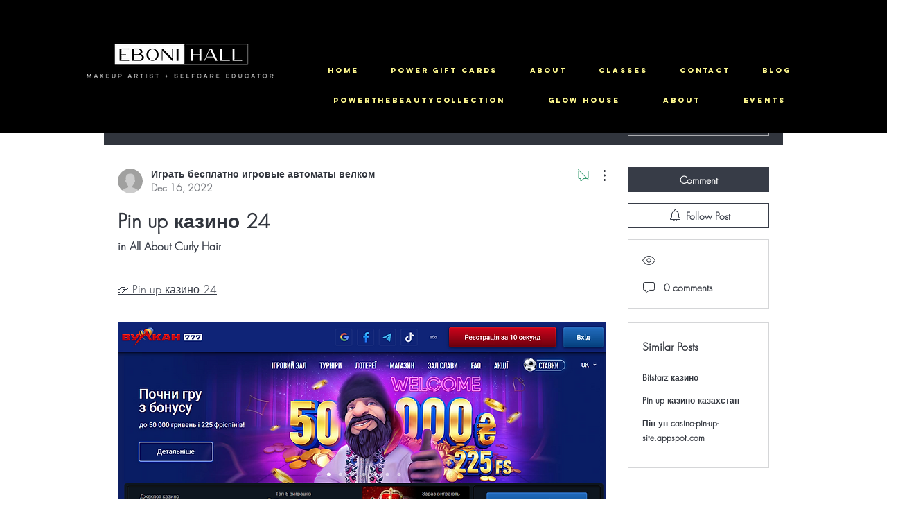

--- FILE ---
content_type: application/javascript; charset=utf-8
request_url: https://countdown.bestfreecdn.com/storage/js/countdown-2377.js
body_size: 101685
content:

                if (!CountdownWixPurplebearApp_2377) {
                    var CountdownWixPurplebearApp_2377 = function() {
                        (function(){class _{createStatisticRequest(t){const e=t.addedToCart?"accept":"decline";return{domain:t.shop,main_offer_id:t.main_offer_id,offer_id:t.offer_id,action:e,views:t.funnelViews,platform:t.platform}}createPurchaseRequest(t){const{bodyData:e}=t,n=e.main_offer_id,o=[];return e.offer_amount.forEach(i=>{o.push({offer_id:i.offer_id,amount:i.amount})}),{domain:t.shop,main_offer_id:n,offer_amount:o,platform:t.platform}}}window.$kaktusApi=function(){const p=new _;return{offerPreviewFetch:async t=>{const e={headers:{"Content-Type":"application/json",Accept:"application/json"}},n=`platform=${t.platform}`,o=`&domain=${t.shop}`,i=t.productId?t.productId:0,c=new URLSearchParams(window.location.search).get("offerId"),d=t.apiUrl+`api/front/offers/popup-data?${n}${o}&product_id=${i}&main_offer_id=${c}`,r=await fetch(d,e);if(!r.ok)throw new Error(`HTTP error, status = ${r.status}`);return await r.json()},offerFetch:async t=>{var u;const e={headers:{"Content-Type":"application/json",Accept:"application/json"}},n=`&domain=${t.shop}`,o=`platform=${t.platform}`,i=t.productId?`&product_id=${t.productId}`:"",s=t.variantsId?`&variants_id=${t.variantsId}`:"",c=t.triggerType,d=window.innerWidth>991?"3":"2",r=t.cartValue?t.cartValue:0,l=c==="4"?`&page_select=${t.targetCode}`:"",h=c==="5"?`&button_code=${encodeURIComponent(t.targetCode)}`:"",$=(u=t==null?void 0:t.excludeOffers)!=null&&u.length?`&exclude_offers=${t.excludeOffers.join(",")}`:"",w=t.cart?t.cart:0,g=t.urlParam?`&url_parameter=${encodeURIComponent(t.urlParam)}`:"",y=t.loggedUser?`&logged_user=${t.loggedUser}`:"0",T=t.userTags?`&user_tags=${t.userTags}`:"",j=t.page_href?`&trigger_url=${t.page_href}`:"",v=t.on_hover||"",f=t.certain_btn||"",C=t.after_pages_number||"",b=t.app_name?`&app_name=${t.app_name}`:"",U=t.priority_offer_ids?`&priority_offer_id=${t.priority_offer_ids}`:"",S=t.isPreview?"&preview=1":"",O=+t.show_only_one_embedded?"&show_only_one_embedded=1":"",I=t.with_design?"&with_design=true":"",k=t.apiUrl+`api/front/offers?${o}${b}${n}${i}${s}&cart=${w}&trigger_event=${c}&display_on_device=${d}&cart_value=${r}${y}${T}${l}${h}${g}${$}${U}${j}${v}${f}${C}${S}${O}${I}`,a=await fetch(k,e);if(!a.ok)throw new Error(`HTTP error, status = ${a.status}`);return await a.json()},createStatisticFetch:async t=>{const e={method:"POST",headers:{"Content-Type":"application/json",Accept:"application/json"},body:JSON.stringify(p.createStatisticRequest(t))},n=t.apiUrl+"api/front/statistic",o=await fetch(n,e);if(!o.ok)throw new Error(`HTTP error, status = ${o.status}`);return await o.text()},createPurchaseFetch:async t=>{const e={method:"POST",headers:{"Content-Type":"application/json",Accept:"application/json"},body:JSON.stringify(p.createPurchaseRequest(t))};let n=t.apiUrl+"api/front/purchase";const o=await fetch(n,e);if(!o.ok)throw new Error(`HTTP error, status = ${o.status}`);return await o.text()},createOrderFetch:async(t,e)=>{const n={method:"POST",headers:{"Content-Type":"application/json",Accept:"application/json"},body:JSON.stringify(e(t))},o=t.apiUrl+"api/front/draft-order",i=await fetch(o,n);if(!i.ok)throw new Error(`HTTP error, status = ${i.status}`);return await i.json()},getDiscountCode:async t=>{const e={method:"GET",headers:{"Content-Type":"application/json",Accept:"application/json"}},n=`platform=${t.platform}`,o=`&domain=${t.shop}`,i=`&discount_code=${encodeURI(t.discountCode)}`,s=t.apiUrl+`api/front/get-discount?${n}${o}${i}`;return(await fetch(s,e)).json()},createNotesFetch:async t=>{const e={method:"POST",headers:{"Content-Type":"application/json",Accept:"application/json"},body:JSON.stringify({order_id:t.order_id,note:t.note,domain:t.shop,platform:t.platform})};let n=t.apiUrl+"api/front/order-note";const o=await fetch(n,e);if(!o.ok)throw new Error(`HTTP error, status = ${o.status}`);return await o.text()}}}})();var He=Object.defineProperty;var Ge=(t,a,e)=>a in t?He(t,a,{enumerable:!0,configurable:!0,writable:!0,value:e}):t[a]=e;var B=(t,a,e)=>(Ge(t,typeof a!="symbol"?a+"":a,e),e);function je(){let t=null,a=null;return{promise:new Promise((r,n)=>{t=r,a=n}),resolve:t,reject:a}}const Ke=t=>{let{createHost:a}=t;return{__type:"host",create:e=>({}),host:e=>{var r,n;const{applicationId:o}=e??{},s=typeof window<"u"?window.wixEmbedsAPI:void 0,c=a(e),i=Xe();return{...c,apiBaseUrl:i,getMonitoringClient:s==null||s.getMonitoringClientFunction==null?void 0:s.getMonitoringClientFunction(o),essentials:{language:typeof window<"u"?(r=window.commonConfig)==null?void 0:r.language:void 0,locale:typeof window<"u"?(n=window.commonConfig)==null?void 0:n.locale:void 0}}},auth:e=>{const r=typeof window<"u"?window.wixEmbedsAPI:void 0;e||(e=r==null||r.getAccessTokenFunction==null?void 0:r.getAccessTokenFunction());let n=!1;const{resolve:o,promise:s}=je();return{getAuthHeaders:async()=>{if(!e&&n&&(e=await s),!e)throw new Error("Failed to resolve auth token");return{headers:{Authorization:await e()}}},getAccessTokenInjector:()=>(n=!0,c=>{o(c)})}}}};function Xe(){const t=typeof window<"u"?window.wixEmbedsAPI:void 0,a=t==null||t.getExternalBaseUrl==null?void 0:t.getExternalBaseUrl();if(!a)return;const e=new URL(a);return e!=null&&e.pathname&&e.pathname!=="/"?""+e.hostname+e.pathname:e.hostname}const Qe=t=>{let{clientSdk:a,applicationId:e}=t;return{invoke:async r=>{let{namespace:n,method:o,args:s}=r;if(!a)throw new Error("Wix Site SDK only works in a Wix site environment. Learn more: https://dev.wix.com/docs/sdk/host-modules/site/introduction");return a.invoke({namespace:n,method:o,args:s,applicationId:e,accessToken:"accessToken"})},getAccessToken:()=>{throw new Error("Not implemented")},observeState:()=>({disconnect:()=>{}})}},Je=function(t){const a=typeof $wixContext<"u"&&$wixContext.clientSdk||(t==null?void 0:t.clientSdk)||window.clientSdk,{applicationId:e}=t||{};if(!e)throw new Error('"createHost" was called without a required field "applicationId"');return{channel:Qe({clientSdk:a,applicationId:e}),close:()=>{}}},ge=Ke({createHost:Je});var K={};function X(t,a=!1,e=r=>r){return()=>({__type:"event-definition",type:t,isDomainEvent:a,transformations:e})}var Ye="wix_spi_error";const ze=t=>{switch(t){case"get":case"GET":return"GET";case"post":case"POST":return"POST";case"put":case"PUT":return"PUT";case"delete":case"DELETE":return"DELETE";case"patch":case"PATCH":return"PATCH";case"head":case"HEAD":return"HEAD";case"options":case"OPTIONS":return"OPTIONS";default:throw new Error(`Unknown method: ${t}`)}},Ze=t=>a=>async e=>{let r;const n=o=>{if(r=t(e)(o),r.url===void 0)throw new Error("Url was not successfully created for this request, please reach out to support channels for assistance.");const{method:s,url:c,params:i}=r;return{...r,method:ze(s),url:c,data:r.data,params:i}};try{const o=await a.request(n);if(r===void 0)throw new Error("Request options were not created for this request, please reach out to support channels for assistance.");const s=Array.isArray(r.transformResponse)?r.transformResponse:[r.transformResponse];let c=o.data;return s.forEach(i=>{i&&(c=i(o.data,o.headers))}),c}catch(o){throw typeof o=="object"&&o!==null&&"response"in o&&typeof o.response=="object"&&o.response!==null&&"data"in o.response?o.response.data:o}},tr=t=>t.__isAmbassador?!0:!!t().__isAmbassador,er="__metadata",dt="www.wixapis.com";class rr extends Error{constructor(e,r){super(e);B(this,"message");B(this,"response");this.message=e,this.response=r}async details(){const e=await this.response.json();return ar(this.response.status,e==null?void 0:e.message,e==null?void 0:e.details,{requestId:this.response.headers.get("X-Wix-Request-Id"),details:e})}}const ar=(t,a,e,r)=>({details:{...!(e!=null&&e.validationError)&&{applicationError:{description:a,code:t,data:r}},...e},message:a}),nr=t=>t!=null&&t.method&&["post","put","patch"].includes(t.method.toLocaleLowerCase())&&t.body?{"Content-Type":"application/json"}:{},or=t=>t&&typeof t=="object"&&!Array.isArray(t),ir=t=>t.__type==="host";function cr(t,a){return t.create(a)}const sr="x-wix-bi-gateway";function ur(t,a,e){return{[sr]:dr({environment:`js-sdk${e?`-${e}`:""}`,"package-name":t.packageName??(a==null?void 0:a.PACKAGE_NAME),"method-fqn":t.methodFqn,entity:t.entityFqdn})}}function dr(t){return Object.entries(t).filter(([a,e])=>!!e).map(([a,e])=>`${a}=${e}`).join(",")}function lr(t,a){return(...e)=>{const r=fe();return r?r.initWixModules(t,a).apply(void 0,e):t.apply(void 0,e)}}function pr(t){const a=(...e)=>{const r=fe();return r?r.initWixModules(t).apply(void 0,e):()=>{}};return a.__type=t.__type,a.type=t.type,a.isDomainEvent=t.isDomainEvent,a.transformations=t.transformations,a}function fe(){const t=typeof $wixContext<"u"&&$wixContext.initWixModules?$wixContext.initWixModules:typeof globalThis.__wix_context__<"u"&&globalThis.__wix_context__.initWixModules?globalThis.__wix_context__.initWixModules:void 0;if(t)return{initWixModules(r,n){return lt(()=>t(r,n))},fetchWithAuth(){throw new Error("fetchWithAuth is not available in this context")},graphql(){throw new Error("graphql is not available in this context")}};const a=typeof $wixContext<"u"?$wixContext.client:typeof K.client<"u"?K.client:typeof globalThis.__wix_context__<"u"?globalThis.__wix_context__.client:void 0,e=typeof $wixContext<"u"?$wixContext.elevatedClient:typeof K.elevatedClient<"u"?K.elevatedClient:typeof globalThis.__wix_context__<"u"?globalThis.__wix_context__.elevatedClient:void 0;if(!(!a&&!e))return{initWixModules(r,n){if(n){if(!e)throw new Error("An elevated client is required to use elevated modules. Make sure to initialize the Wix context with an elevated client before using elevated SDK modules");return lt(()=>e.use(r))}if(!a)throw new Error("Wix context is not available. Make sure to initialize the Wix context before using SDK modules");return lt(()=>a.use(r))},fetchWithAuth:(r,n)=>{if(!a)throw new Error("Wix context is not available. Make sure to initialize the Wix context before using SDK modules");return a.fetchWithAuth(r,n)},async graphql(r,n,o){if(!a)throw new Error("Wix context is not available. Make sure to initialize the Wix context before using SDK modules");return a.graphql(r,n,o)}}}function lt(t){const a=globalThis.__wix_context__,e={client:K.client,elevatedClient:K.elevatedClient};let r;globalThis.__wix_context__=void 0,K.client=void 0,K.elevatedClient=void 0,typeof $wixContext<"u"&&(r={client:$wixContext==null?void 0:$wixContext.client,elevatedClient:$wixContext==null?void 0:$wixContext.elevatedClient},delete $wixContext.client,delete $wixContext.elevatedClient);try{return t()}finally{globalThis.__wix_context__=a,K.client=e.client,K.elevatedClient=e.elevatedClient,typeof $wixContext<"u"&&($wixContext.client=r.client,$wixContext.elevatedClient=r.elevatedClient)}}function hr(t,a,e,r,n,o,s){return lt(()=>t({request:async c=>{var U,v;const i=c({host:(o==null?void 0:o.HTTPHost)||dt});let u=i;u.method==="GET"&&((U=u.fallback)!=null&&U.length)&&u.params.toString().length>4e3&&(u=i.fallback[0]);let w=`https://${(o==null?void 0:o.HTTPHost)??dt}${u.url}`;u.params&&u.params.toString()&&(w+=`?${u.params.toString()}`);try{const D=ur(i,a,s),_=await e(w,{method:u.method,...u.data&&{body:JSON.stringify(u.data)},headers:{...D}});if(_.status!==200){let O=null;try{O=await _.json()}catch{}throw mr(_.status,O==null?void 0:O.message,O==null?void 0:O.details,{requestId:_.headers.get("X-Wix-Request-Id"),details:O})}return{data:await _.json(),headers:_.headers,status:_.status,statusText:_.statusText}}catch(D){throw(v=D.message)!=null&&v.includes("fetch is not defined")&&console.error("Node.js v18+ is required"),D}},fetchWithAuth:e,wixAPIFetch:r,getActiveToken:n}))}const mr=(t,a,e,r)=>({response:{data:{details:{...!(e!=null&&e.validationError)&&{applicationError:{description:a,code:t,data:r}},...e},message:a},status:t}});function Ae(){return{emit(t,...a){for(let e=0,r=this.events[t]||[],n=r.length;e<n;e++)r[e](...a)},events:{},on(t,a){var e;return((e=this.events)[t]||(e[t]=[])).push(a),()=>{var r;this.events[t]=(r=this.events[t])==null?void 0:r.filter(n=>a!==n)}}}}const gr=t=>t.__type==="event-definition";function Pe(t,a,e,r){let n;if(t.isDomainEvent){const s=e,{deletedEvent:c,actionEvent:i,createdEvent:u,updatedEvent:p,...w}=s,U={...r,...w};c?c!=null&&c.deletedEntity?n={entity:c==null?void 0:c.deletedEntity,metadata:U}:n={metadata:U}:i?n={data:i.body,metadata:U}:n={entity:(u==null?void 0:u.entity)??(p==null?void 0:p.currentEntity),metadata:U}}else n={data:e,metadata:r};const o=t.transformations??(s=>s);return a(o(n))}function Pr(t){const a=new Map,e=Ae(),r={...e,getRegisteredEvents:()=>a,async process(n,o={expectedEvents:[]}){const{eventType:s,identity:c,instanceId:i,payload:u}=await this.parseJWT(n),p=[...o.expectedEvents,...Array.from(a.keys()).map(U=>({type:U}))];if(p.length>0&&!p.some(({type:U})=>U===s))throw new Error(`Unexpected event type: ${s}. Expected one of: ${p.map(U=>U.type).join(", ")}`);const w=a.get(s)??[];return await Promise.all(w.map(({eventDefinition:U,handler:v})=>Pe(U,v,u,{instanceId:i,identity:c}))),{instanceId:i,eventType:s,payload:u,identity:c}},async processRequest(n,o){const s=await n.text();return this.process(s,o)},async parseJWT(n){if(!t.decodeJWT)throw new Error("decodeJWT is not supported by the authentication strategy");const{decoded:o,valid:s}=await t.decodeJWT(n);if(!s)throw new Error("JWT is not valid");if(typeof o.data!="string")throw new Error(`Unexpected type of JWT data: expected string, got ${typeof o.data}`);const c=JSON.parse(o.data),i=c.eventType,u=c.instanceId,p=c.identity?JSON.parse(c.identity):void 0,w=JSON.parse(c.data);return{instanceId:u,eventType:i,payload:w,identity:p}},async parseRequest(n){const o=await n.text();return this.parseJWT(o)},async executeHandlers(n){const o=Array.from(a.keys()).map(c=>({type:c}));if(o.length>0&&!o.some(({type:c})=>c===n.eventType))throw new Error(`Unexpected event type: ${n.eventType}. Expected one of: ${o.map(c=>c.type).join(", ")}`);const s=a.get(n.eventType)??[];await Promise.all(s.map(({eventDefinition:c,handler:i})=>Pe(c,i,n.payload,{instanceId:n.instanceId,identity:n.identity})))},apps:{AppInstalled:X("AppInstalled")(),AppRemoved:X("AppRemoved")()}};return{initModule(n){return o=>{const s=a.get(n.type)??[];s.push({eventDefinition:n,handler:o}),a.set(n.type,s),e.emit("registered",n)}},client:r}}const vr=t=>t.__type==="service-plugin-definition";function _r(t){const a=new Map,e=Ae(),r={...e,getRegisteredServicePlugins:()=>a,async parseJWT(n){if(!t.decodeJWT)throw new Error("decodeJWT is not supported by the authentication strategy");const{decoded:o,valid:s}=await t.decodeJWT(n,!0);if(!s)throw new Error("JWT is not valid");if(typeof o.data!="object"||o.data===null||!("metadata"in o.data)||typeof o.data.metadata!="object"||o.data.metadata===null||!("appExtensionType"in o.data.metadata)||typeof o.data.metadata.appExtensionType!="string")throw new Error("Unexpected JWT data: expected object with metadata.appExtensionType string");return o.data},async process(n){const o=await this.parseJWT(n.body);return this.executeHandler(o,n.url)},async parseRequest(n){const o=await n.text();return this.parseJWT(o)},async processRequest(n){const o=n.url,s=await n.text();try{const c=await this.process({url:o,body:s});return Response.json(c)}catch(c){if(c.errorType==="SPI"&&c.applicationCode&&c.httpCode)return Response.json({applicationError:{code:c.applicationCode,data:c.data}},{status:c.httpCode});throw c}},async executeHandler(n,o){const s=n.metadata.appExtensionType.toLowerCase(),c=a.get(s)??[];if(c.length===0)throw new Error(`No service plugin implementations found for component type ${s}`);if(c.length>1)throw new Error(`Multiple service plugin implementations found for component type ${s}. This is currently not supported`);const{implementation:i,servicePluginDefinition:u}=c[0],p=u.methods.find(U=>o.endsWith(U.primaryHttpMappingPath));if(!p)throw new Error("Unexpect request: request url did not match any method: "+o);const w=i[p.name];if(!w)throw new Error(`Got request for service plugin method ${p.name} but no implementation was provided. Available methods: ${Object.keys(i).join(", ")}`);return p.transformations.toREST(await w(p.transformations.fromREST(n)))}};return{initModule(n){return o=>{const s=a.get(n.componentType.toLowerCase())??[];s.push({servicePluginDefinition:n,implementation:o}),a.set(n.componentType.toLowerCase(),s),e.emit("registered",n)}},client:r}}function Ir(t){const a=t.headers||{Authorization:""},e=t.auth||{getAuthHeaders:v=>Promise.resolve({headers:{}})},r=e.getAuthHeaders.bind(void 0,t.host);e.getAuthHeaders=r;const n=async(v,D)=>{if(typeof v=="string"||v instanceof URL)return fetch(v,{...D,headers:{...D==null?void 0:D.headers,...(await r()).headers}});for(const[_,E]of Object.entries((await r()).headers))v.headers.set(_,E);return fetch(v,D)},{client:o,initModule:s}=_r(e),{client:c,initModule:i}=Pr(e),u=async(v,D)=>{var O,$;const _=await r(),E=nr(D);return fetch(v,{...D,headers:{...E,...a,..._==null?void 0:_.headers,...D==null?void 0:D.headers,...($=(O=t.host)==null?void 0:O.essentials)==null?void 0:$.passThroughHeaders}})},p=(v,D)=>{var _,E;if(gr(v))return i(v);if(vr(v))return s(v);if(ir(v)&&t.host)return cr(v,t.host);if(typeof v=="function"){if("__type"in v&&v.__type===Ye)return v;const O=((_=t.host)==null?void 0:_.apiBaseUrl)??dt;return hr(lt(()=>tr(v))?Ze(v):v,D??{},u,($,Z)=>{const G=new URL($,`https://${O}`);return G.host=O,G.protocol="https",u(G.toString(),Z)},e.getActiveToken,{HTTPHost:O},(E=t.host)==null?void 0:E.name)}else return or(v)?Object.fromEntries(Object.entries(v).map(([O,$])=>[O,p($,v[er])])):v},w=v=>{for(const D in v)a[D]=v[D]};return{...t.modules?p(t.modules):{},auth:e,setHeaders:w,use:p,enableContext(v,D={elevated:!1}){v==="global"?globalThis.__wix_context__!=null?D.elevated?globalThis.__wix_context__.elevatedClient=this:globalThis.__wix_context__.client=this:D.elevated?globalThis.__wix_context__={elevatedClient:this}:globalThis.__wix_context__={client:this}:D.elevated?K.elevatedClient=this:K.client=this},fetch:(v,D)=>{var O;const _=((O=t.host)==null?void 0:O.apiBaseUrl)??dt,E=new URL(v,`https://${_}`);return E.host=_,E.protocol="https",u(E.toString(),D)},fetchWithAuth:n,async graphql(v,D,_={apiVersion:"alpha"}){var G;const E=((G=t==null?void 0:t.host)==null?void 0:G.apiBaseUrl)??dt,O=await u(`https://${E}/graphql/${_.apiVersion}`,{method:"POST",headers:{"Content-Type":"application/json"},body:JSON.stringify({query:v,variables:D})});if(O.status!==200)throw new rr(`GraphQL request failed with status ${O.status}`,O);const{data:$,errors:Z}=await O.json();return{data:$??{},errors:Z}},webhooks:c,servicePlugins:o}}const we="wix:",Te={_id:"id",_createdDate:"createdDate",_updatedDate:"updatedDate"},Cr={id:"_id",createdDate:"_createdDate",updatedDate:"_updatedDate"},fr="items",Ar="pagingMetadata",ft=50;function ye(t,a,e){const r=o=>e.includes(o),n=(o,s)=>{if(Array.isArray(o))o.forEach(c=>{n(c,s)});else if(typeof o=="object"&&o!==null){const c=o;Object.keys(c).forEach(i=>{const u=s===""?i:`${s}.${i}`;r(u)||(i in a&&!(a[i]in c)&&(c[a[i]]=c[i],delete c[i]),n(c[i],u))})}};return n(t,""),t}function T(t,a=[]){return ye(t,Te,a)}function x(t,a=[]){return ye(t,Cr,a)}function mt(t){return t==null?void 0:t.toISOString()}function q(t){return t?new Date(t):void 0}function ht(t,{path:a,isRepeated:e,isMap:r},n){const o=a.split(".");if(o.length===1&&a in t)return t[a]=e?t[a].map(n):r?Object.fromEntries(Object.entries(t[a]).map(([i,u])=>[i,n(u)])):n(t[a]),t;const[s,...c]=o;if(s.endsWith("{}")){const i=s.slice(0,-2);t[i]=Object.fromEntries(Object.entries(t[i]).map(([u,p])=>[u,ht(p,{path:c.join("."),isRepeated:e,isMap:r},n)]))}else Array.isArray(t[s])?t[s]=t[s].map(i=>ht(i,{path:c.join("."),isRepeated:e,isMap:r},n)):s in t&&typeof t[s]=="object"&&t[s]!==null&&(t[s]=ht(t[s],{path:c.join("."),isRepeated:e,isMap:r},n));return t}function I(t,a){return a.reduce((e,{paths:r,transformFn:n})=>r.reduce((o,s)=>ht(o,s,n),e),t)}function wr(t,a){const{protocol:e}=new URL(t);return e===`${a}:`?`${we}${t}`:t}function Se(t){return Object.fromEntries(Object.entries(t).filter(([,a])=>a!==void 0))}function ae(t){return Dr(t).map(a=>a.toLocaleUpperCase()).join("_")}const Tr=/([\p{Ll}\d])(\p{Lu})/gu,yr=/(\p{Lu})([\p{Lu}][\p{Ll}])/gu,ve="$1\0$2",Sr=/[^\p{L}\d]+/giu;function Dr(t){let a=t.trim();a=a.replace(Tr,ve).replace(yr,ve),a=a.replace(Sr,"\0");let e=0,r=a.length;for(;a.charAt(e)==="\0";)e++;if(e===r)return[];for(;a.charAt(r-1)==="\0";)r--;return a.slice(e,r).split(/\0/g)}const xr=t=>{var a,e;return"validationError"in(((e=(a=t.response)==null?void 0:a.data)==null?void 0:e.details)??{})},Or=t=>{var a,e;return"applicationError"in(((e=(a=t.response)==null?void 0:a.data)==null?void 0:e.details)??{})},Fr=t=>{var a,e;return(((a=t.response)==null?void 0:a.status)??-1)>=400&&(((e=t.response)==null?void 0:e.status)??-1)<500};function y(t,a={explicitPathsToArguments:{},spreadPathsToArguments:{},singleArgumentUnchanged:!1},e=[]){var r,n,o;if(typeof t!="object"||t===null)throw t;if(xr(t))return Nr(t.response.data,a,e);if(Or(t))return Ur(t);if(Fr(t)){const s=((r=t.response)==null?void 0:r.statusText)??"UNKNOWN",c=((o=(n=t.response)==null?void 0:n.data)==null?void 0:o.message)??s,i={applicationError:{description:s,code:ae(s),data:{}}};return gt({message:JSON.stringify({message:c,details:i},null,2),extraProperties:{details:i}})}return br(t)}const Nr=(t,a,e)=>{var c,i;const{fieldViolations:r}=t.details.validationError,n=(c=Rr(a,r,e))==null?void 0:c.sort((u,p)=>u.field<p.field?-1:1),o=`INVALID_ARGUMENT: ${(i=n==null?void 0:n.map(({field:u,description:p})=>`"${u}" ${p}`))==null?void 0:i.join(", ")}`,s={validationError:{fieldViolations:n}};return gt({message:JSON.stringify({message:o,details:s},null,2),extraProperties:{details:s}})},gt=({message:t,extraProperties:a={}})=>{const e=new Error(t);for(const[r,n]of Object.entries(a))n!==void 0&&(e[r]=n);return e},Ur=t=>{var i,u,p,w,U,v,D,_,E,O,$,Z,G,tt,pt;const a=((i=t.response)==null?void 0:i.statusText)??"UNKNOWN",e=((p=(u=t.response)==null?void 0:u.data)==null?void 0:p.message)??a,r=((D=(v=(U=(w=t.response)==null?void 0:w.data)==null?void 0:U.details)==null?void 0:v.applicationError)==null?void 0:D.description)??a,n=(($=(O=(E=(_=t.response)==null?void 0:_.data)==null?void 0:E.details)==null?void 0:O.applicationError)==null?void 0:$.code)??ae(a),o=((pt=(tt=(G=(Z=t.response)==null?void 0:Z.data)==null?void 0:G.details)==null?void 0:tt.applicationError)==null?void 0:pt.data)??{},s=e===r?e:`${e}: ${r}`,c={applicationError:{description:r,code:n,data:o}};return gt({message:JSON.stringify({message:s,details:c},null,2),extraProperties:{details:c}})},br=t=>{var e;const a=t.requestId?`System error occurred, request-id: ${t.requestId}`:`System error occurred: ${JSON.stringify(t)}`;return gt({message:a,extraProperties:{requestId:t.requestId,code:ae(((e=t.response)==null?void 0:e.statusText)??"UNKNOWN"),...!t.response&&{runtimeError:t}}})},Rr=({spreadPathsToArguments:t,explicitPathsToArguments:a,singleArgumentUnchanged:e},r,n)=>{const o={...t,...a},s=Object.keys(o);return r==null?void 0:r.filter(c=>!r.some(u=>u.field.length>c.field.length&&u.field.startsWith(c.field)&&s.includes(u.field))).map(c=>{var p;const i=a[c.field];if(i)return{...c,field:_e(i,n)};const u=(p=s==null?void 0:s.sort((w,U)=>U.length-w.length))==null?void 0:p.find(w=>c.field.startsWith(w));if(u){const w=o[u];if(w)return{...c,field:c.field.replace(u,_e(w,n))}}return e?{...c,field:`${n[0]}.${c.field}`}:c})},_e=(t,a)=>{const e=$r(t);return e!==null&&typeof e<"u"?t.replace(`$[${e}]`,a[e]):t},$r=t=>{const a=t.match(/\$\[(?<argIndex>\d+)\]/);return a&&a.groups&&Number(a.groups.argIndex)};function S(t,a=!1){return lr(t,a)}function nt(t,a){const e=De(t),r=Object.entries(e).reduce((n,[o,s])=>((Array.isArray(s)?s:[s]).forEach(i=>{i!=null&&n.append(o,i)}),n),new URLSearchParams);return a&&r.append(".r",Er(JSON.stringify(t))),r}function ne(t){const a=jr(t.host),e=Xr(a,t.domainToMappings),r=Yr(t.protoPath,t.data||{});return ta(r,e)}function De(t,a=""){const e={};return Object.entries(t).forEach(([r,n])=>{const o=n!==null&&typeof n=="object"&&!Array.isArray(n),s=Lr(a,r);if(o){const c=De(n,s);Object.assign(e,c)}else e[s]=n}),e}function Lr(t,a){return`${t}${t?".":""}${a}`}const Er=t=>(typeof btoa<"u"?btoa(t):Buffer.from(t,"utf-8").toString("base64")).replace(/=/g,"").replace(/\+/g,"-").replace(/\//g,"_"),kr=["wix.com","editorx.com"],Mr="_",qr=new RegExp(`\\.(${kr.join("|")})$`),Vr=["42.wixprod.net","uw2-edt-1.wixprod.net"],Wr="dev.wix-code.com",Br=/{(.*)}/,Hr=new RegExp(`\\.(${Vr.join("|")})$`),Gr=new RegExp(`.*\\.${Wr}$`);function jr(t){return Kr(t).replace(qr,"._base_domain_").replace(Hr,"._api_base_domain_").replace(Gr,"*.dev.wix-code.com")}function Kr(t){return t.replace("create.editorx.com","editor.editorx.com")}function Xr(t,a){const e=a[t]||a[Mr];return!e&&Qr(t)?a[Jr]:e}function Qr(t){return!!t.match(/\._base_domain_$/)}const Jr="www._base_domain_";function Yr(t,a){return t.split("/").map(e=>zr(e,a)).join("/")}function zr(t,a){const e=t.match(Br)||[],r=e[1];if(r){const n=t.replace(e[0],"");return Zr(a,r,t,n)}return t}function Zr(t,a,e,r){let n=t;for(const o of a.split(".")){if(!n)return e;n=n[o]}return`${n}${r}`}function ta(t,a){const e=a==null?void 0:a.find(r=>t.startsWith(r.destPath));return e?e.srcPath+t.slice(e.destPath.length):t}function J(t){return pr(t)}function it(t){return isFinite(t)?t:t.toString()}function R(t){return t==="NaN"?NaN:t==="Infinity"?1/0:t==="-Infinity"?-1/0:t}function oe(t){return t&&Se({city:t.city,subdivision:t.subdivision,country:t.country,postalCode:t.postalCode,formattedAddress:t.formatted,geocode:t.location,addressLine:t.addressLine1,addressLine2:t.addressLine2,streetAddress:t.streetAddress&&{name:t.streetAddress.name,number:t.streetAddress.number,apt:t.streetAddress.apt}})}function Y(t){return t&&Se({formatted:t.formattedAddress,location:t.geocode,addressLine1:t.addressLine,addressLine2:t.addressLine2,streetAddress:t.streetAddress&&{name:t.streetAddress.name,number:t.streetAddress.number,apt:t.streetAddress.apt},city:t.city,subdivision:t.subdivision,country:t.country,postalCode:t.postalCode,countryFullname:t.countryFullname,subdivisionFullname:t.subdivisionFullname})}function Ie(t){return Object.keys(t).length===1&&"$and"in t&&Array.isArray(t.$and)}function Ce(t){return Object.keys(t).length===1&&"$or"in t&&Array.isArray(t.$or)}function ea(t){return Object.keys(t).length===1&&"$not"in t&&typeof t.$not=="object"}function H(t,a){return typeof t>"u"||Object.keys(t).length===0?a:typeof a>"u"||Object.keys(a).length===0?t:{$and:[...Ie(t)?t.$and:[t],...Ie(a)?a.$and:[a]]}}function ra(t,a){return typeof t>"u"||Object.keys(t).length===0?a:typeof a>"u"||Object.keys(a).length===0?t:{$or:[...Ce(t)?t.$or:[t],...Ce(a)?a.$or:[a]]}}function aa(t){if(!(typeof t>"u"||Object.keys(t).length===0))return ea(t)?t.$not:{$not:t}}class xe{constructor({items:a,originQuery:e,fetchNextPage:r,fetchPrevPage:n,limit:o}){B(this,"_items");B(this,"_fetchNextPage");B(this,"_fetchPrevPage");B(this,"_originQuery");B(this,"_limit");this._items=a,this._fetchNextPage=r,this._fetchPrevPage=n,this._originQuery=e,this._limit=o}get items(){return this._items}get length(){return this._items.length}get pageSize(){return this._limit}get query(){return this._originQuery}async next(){if(!this.hasNext())throw new Error("No next page to fetch");return await this._fetchNextPage()}async prev(){if(!this.hasPrev())throw new Error("No previous page to fetch");return await this._fetchPrevPage()}}class na extends xe{constructor({items:e,originQuery:r,fetchNextPage:n,fetchPrevPage:o,limit:s,nextCursor:c,prevCursor:i}){super({items:e,originQuery:r,fetchNextPage:n,fetchPrevPage:o,limit:s});B(this,"_nextCursor");B(this,"_prevCursor");B(this,"cursors");this._nextCursor=c,this._prevCursor=i,this.cursors={next:c,prev:i}}hasNext(){return!!this._nextCursor}hasPrev(){return!!this._prevCursor}}class oa extends xe{constructor({items:e,fetchNextPage:r,fetchPrevPage:n,offset:o,originQuery:s,limit:c,totalCount:i,tooManyToCount:u}){super({items:e,fetchNextPage:r,fetchPrevPage:n,originQuery:s,limit:c});B(this,"_totalCount");B(this,"_offset");B(this,"_tooManyToCount");this._totalCount=i,this._offset=o,this._tooManyToCount=u}get currentPage(){return this._limit===0?void 0:Math.floor(this._offset/this._limit)}get totalPages(){return this._tooManyToCount||this._limit===0?void 0:Math.ceil(this._totalCount/this._limit)}get totalCount(){return this._tooManyToCount?void 0:this._totalCount}hasNext(){return this._limit!==0&&this.currentPage!==void 0&&this.totalPages!==void 0&&this.currentPage<this.totalPages-1}hasPrev(){return!!(this._limit!==0&&this.currentPage&&this.currentPage>0)}}function ia(t){const a=e=>({query:e,async find(){var r,n;try{const o=t.requestTransformer(t.pagingMethod==="CURSOR"&&e.cursorPaging.cursor?{cursorPaging:e.cursorPaging}:e),s=await t.func(o),{[fr]:c,[Ar]:i}=t.responseTransformer(s);if(t.pagingMethod==="OFFSET"){const p=e;return new oa({items:c??[],fetchNextPage:()=>a({...p,paging:{offset:p.paging.offset+p.paging.limit,limit:p.paging.limit}}).find(),fetchPrevPage:()=>a({...e,paging:{offset:Math.max(p.paging.offset-p.paging.limit,0),limit:p.paging.limit}}).find(),offset:p.paging.offset,limit:p.paging.limit,totalCount:i==null?void 0:i.total,tooManyToCount:i==null?void 0:i.tooManyToCount,originQuery:this})}const u=e.cursorPaging;return new na({items:c??[],limit:u.limit,originQuery:this,fetchNextPage:()=>{var p;return a({...e,cursorPaging:{cursor:((p=i==null?void 0:i.cursors)==null?void 0:p.next)??void 0,limit:u.limit}}).find()},fetchPrevPage:()=>{var p;return a({...e,cursorPaging:{cursor:((p=i==null?void 0:i.cursors)==null?void 0:p.prev)??void 0,limit:u.limit}}).find()},prevCursor:((r=i==null?void 0:i.cursors)==null?void 0:r.prev)??void 0,nextCursor:((n=i==null?void 0:i.cursors)==null?void 0:n.next)??void 0})}catch(o){throw t.errorTransformer(o)}},skipTo(r){return a({...e,cursorPaging:{cursor:r,limit:e.cursorPaging.limit}})},eq(r,n){const o=typeof n>"u"?null:n,s={[W(t.transformationPaths,r)]:o};return a({...e,filter:H(e.filter,s)})},ne(r,n){const o=typeof n>"u"?null:n,s={[W(t.transformationPaths,r)]:{$ne:o}};return a({...e,filter:H(e.filter,s)})},ge(r,n){const o={[W(t.transformationPaths,r)]:{$gte:n}};return a({...e,filter:H(e.filter,o)})},gt(r,n){const o={[W(t.transformationPaths,r)]:{$gt:n}};return a({...e,filter:H(e.filter,o)})},le(r,n){const o={[W(t.transformationPaths,r)]:{$lte:n}};return a({...e,filter:H(e.filter,o)})},lt(r,n){const o={[W(t.transformationPaths,r)]:{$lt:n}};return a({...e,filter:H(e.filter,o)})},isNotEmpty(r){return this.ne(r,null)},isEmpty(r){return this.eq(r,null)},startsWith(r,n){const o={[W(t.transformationPaths,r)]:{$startsWith:n}};return a({...e,filter:H(e.filter,o)})},endsWith(r,n){const o={[W(t.transformationPaths,r)]:{$endsWith:n}};return a({...e,filter:H(e.filter,o)})},contains(r,n){const o={[W(t.transformationPaths,r)]:{$contains:n}};return a({...e,filter:H(e.filter,o)})},hasSome(r,...n){const o={[W(t.transformationPaths,r)]:{$hasSome:Array.isArray(n[0])?n[0]:n}};return a({...e,filter:H(e.filter,o)})},hasAll(r,...n){const o={[W(t.transformationPaths,r)]:{$hasAll:Array.isArray(n[0])?n[0]:n}};return a({...e,filter:H(e.filter,o)})},between(r,n,o){return this.ge(r,n).lt(r,o)},in(r,n){const o={[W(t.transformationPaths,r)]:{$in:n}};return a({...e,filter:H(e.filter,o)})},exists(r,n=!0){const o={[W(t.transformationPaths,r)]:{$exists:n}};return a({...e,filter:H(e.filter,o)})},or(r){return a({...e,filter:ra(e.filter,r.query.filter)})},and(r){return a({...e,filter:H(e.filter,r.query.filter)})},not(r){return a({...e,filter:aa(r.query.filter)})},ascending(...r){return a({...e,sort:[...e.sort??[],...r.map(n=>({fieldName:W(t.transformationPaths,n),order:"ASC"}))]})},descending(...r){return a({...e,sort:[...e.sort??[],...r.map(n=>({fieldName:W(t.transformationPaths,n),order:"DESC"}))]})},skip(r){return a({...e,paging:{offset:r,limit:"limit"in e.paging?e.paging.limit:ft}})},limit(r){if(t.pagingMethod==="CURSOR"){const o=e;return a({...e,cursorPaging:{limit:r,cursor:"cursor"in o.cursorPaging?o.cursorPaging.cursor:void 0}})}const n=e;return a({...e,paging:{limit:r,offset:"offset"in n.paging?n.paging.offset:0}})}});return a({filter:{},...t.pagingMethod==="OFFSET"?{paging:{offset:0,limit:ft}}:{cursorPaging:{limit:ft}}})}function W(t,a){var r;const e=(r=Object.entries(t).find(([n])=>n===a||a.startsWith(`${n}.`)))==null?void 0:r[0];return e?a.replace(e,t[e]):a.split(".").map(n=>t[n]??Te[n]??n).join(".")}function ot(t){return ne(Object.assign(t,{domainToMappings:{"*.dev.wix-code.com":[{srcPath:"/_api/catalog-reader-server",destPath:""}],_:[{srcPath:"/_api/catalog-reader-server",destPath:""}],"manage._base_domain_":[{srcPath:"/_api/catalog-reader-server",destPath:""},{srcPath:"/catalog-read-proxy",destPath:""}],"www._base_domain_":[{srcPath:"/_api/catalog-reader-server",destPath:""}],"www.wixapis.com":[{srcPath:"/stores-reader/v1/products",destPath:"/v1/products"},{srcPath:"/stores-reader/v1/variants",destPath:"/v1/variants"},{srcPath:"/stores-reader/api/v1/products",destPath:"/api/v1/products"},{srcPath:"/stores-reader/v1/collections",destPath:"/v1/collections"}],"api._api_base_domain_":[{srcPath:"/catalog-read-proxy",destPath:""}],"editor._base_domain_":[{srcPath:"/_api/catalog-read-proxy",destPath:""}],"blocks._base_domain_":[{srcPath:"/_api/catalog-read-proxy",destPath:""}],"create.editorx":[{srcPath:"/_api/catalog-read-proxy",destPath:""}]}}))}function L(t){return ne(Object.assign(t,{domainToMappings:{_:[{srcPath:"/_api/catalog-server",destPath:""}],"*.dev.wix-code.com":[{srcPath:"/_api/catalog-server",destPath:""}],"www.wixapis.com":[{srcPath:"/stores/v1/collections",destPath:"/v1/collections"},{srcPath:"/stores/v1/products",destPath:"/v1/products"},{srcPath:"/stores/v1/variants",destPath:"/v1/variants"},{srcPath:"/stores/v1/bulk/products",destPath:"/v1/bulk/products"},{srcPath:"/stores/v1/products-digital",destPath:"/v1/products-digital"}],"manage._base_domain_":[{srcPath:"/_api/catalog-server",destPath:""},{srcPath:"/catalog-write-api-proxy",destPath:""}],"bo._base_domain_":[{srcPath:"/_api/catalog-write-api-proxy",destPath:""}],"wixbo.ai":[{srcPath:"/_api/catalog-write-api-proxy",destPath:""}],"wix-bo.com":[{srcPath:"/_api/catalog-write-api-proxy",destPath:""}],"api._api_base_domain_":[{srcPath:"/catalog-write-api-proxy",destPath:""}],"www._base_domain_":[{srcPath:"/catalog-write-api-proxy",destPath:""}]}}))}const N="@wix/auto_sdk_stores_products";function ca(t){function a({host:e}){const r=I(t,[{transformFn:it,paths:[{path:"product.weight"},{path:"product.price.price"},{path:"product.price.pricePerUnit"},{path:"product.priceData.price"},{path:"product.priceData.pricePerUnit"},{path:"product.convertedPriceData.price"},{path:"product.convertedPriceData.pricePerUnit"},{path:"product.costAndProfitData.itemCost"},{path:"product.variants.variant.priceData.price"},{path:"product.variants.variant.priceData.pricePerUnit"},{path:"product.variants.variant.convertedPriceData.price"},{path:"product.variants.variant.convertedPriceData.pricePerUnit"},{path:"product.variants.variant.costAndProfitData.itemCost"},{path:"product.weightRange.minValue"},{path:"product.weightRange.maxValue"},{path:"product.price.discountedPrice"},{path:"product.priceData.discountedPrice"},{path:"product.convertedPriceData.discountedPrice"},{path:"product.priceRange.minValue"},{path:"product.priceRange.maxValue"},{path:"product.costAndProfitData.profit"},{path:"product.costAndProfitData.profitMargin"},{path:"product.costRange.minValue"},{path:"product.costRange.maxValue"},{path:"product.pricePerUnitData.totalQuantity"},{path:"product.pricePerUnitData.baseQuantity"},{path:"product.discount.value"},{path:"product.variants.variant.weight"},{path:"product.variants.variant.priceData.discountedPrice"},{path:"product.variants.variant.convertedPriceData.discountedPrice"},{path:"product.variants.variant.costAndProfitData.profit"},{path:"product.variants.variant.costAndProfitData.profitMargin"}]},{transformFn:mt,paths:[{path:"product.lastUpdated"},{path:"product.createdDate"}]}]);return{entityFqdn:"wix.stores.catalog.v1.product",method:"POST",methodFqn:"wix.catalog.api.v1.CatalogWriteApi.CreateProduct",packageName:N,url:L({protoPath:"/v1/products",data:r,host:e}),data:r,transformResponse:o=>I(o,[{transformFn:R,paths:[{path:"product.weight"},{path:"product.price.price"},{path:"product.price.pricePerUnit"},{path:"product.priceData.price"},{path:"product.priceData.pricePerUnit"},{path:"product.convertedPriceData.price"},{path:"product.convertedPriceData.pricePerUnit"},{path:"product.costAndProfitData.itemCost"},{path:"product.variants.variant.priceData.price"},{path:"product.variants.variant.priceData.pricePerUnit"},{path:"product.variants.variant.convertedPriceData.price"},{path:"product.variants.variant.convertedPriceData.pricePerUnit"},{path:"product.variants.variant.costAndProfitData.itemCost"},{path:"product.weightRange.minValue"},{path:"product.weightRange.maxValue"},{path:"product.price.discountedPrice"},{path:"product.priceData.discountedPrice"},{path:"product.convertedPriceData.discountedPrice"},{path:"product.priceRange.minValue"},{path:"product.priceRange.maxValue"},{path:"product.costAndProfitData.profit"},{path:"product.costAndProfitData.profitMargin"},{path:"product.costRange.minValue"},{path:"product.costRange.maxValue"},{path:"product.pricePerUnitData.totalQuantity"},{path:"product.pricePerUnitData.baseQuantity"},{path:"product.discount.value"},{path:"product.variants.variant.weight"},{path:"product.variants.variant.priceData.discountedPrice"},{path:"product.variants.variant.convertedPriceData.discountedPrice"},{path:"product.variants.variant.costAndProfitData.profit"},{path:"product.variants.variant.costAndProfitData.profitMargin"}]},{transformFn:q,paths:[{path:"product.lastUpdated"},{path:"product.createdDate"}]}])}}return a}function sa(t){function a({host:e}){const r=I(t,[{transformFn:it,paths:[{path:"product.weight"},{path:"product.price.price"},{path:"product.price.pricePerUnit"},{path:"product.priceData.price"},{path:"product.priceData.pricePerUnit"},{path:"product.convertedPriceData.price"},{path:"product.convertedPriceData.pricePerUnit"},{path:"product.costAndProfitData.itemCost"},{path:"product.variants.variant.priceData.price"},{path:"product.variants.variant.priceData.pricePerUnit"},{path:"product.variants.variant.convertedPriceData.price"},{path:"product.variants.variant.convertedPriceData.pricePerUnit"},{path:"product.variants.variant.costAndProfitData.itemCost"},{path:"product.weightRange.minValue"},{path:"product.weightRange.maxValue"},{path:"product.price.discountedPrice"},{path:"product.priceData.discountedPrice"},{path:"product.convertedPriceData.discountedPrice"},{path:"product.priceRange.minValue"},{path:"product.priceRange.maxValue"},{path:"product.costAndProfitData.profit"},{path:"product.costAndProfitData.profitMargin"},{path:"product.costRange.minValue"},{path:"product.costRange.maxValue"},{path:"product.pricePerUnitData.totalQuantity"},{path:"product.pricePerUnitData.baseQuantity"},{path:"product.discount.value"},{path:"product.variants.variant.weight"},{path:"product.variants.variant.priceData.discountedPrice"},{path:"product.variants.variant.convertedPriceData.discountedPrice"},{path:"product.variants.variant.costAndProfitData.profit"},{path:"product.variants.variant.costAndProfitData.profitMargin"}]},{transformFn:mt,paths:[{path:"product.lastUpdated"},{path:"product.createdDate"}]}]);return{entityFqdn:"wix.stores.catalog.v1.product",method:"PATCH",methodFqn:"wix.catalog.api.v1.CatalogWriteApi.UpdateProduct",packageName:N,url:L({protoPath:"/v1/products/{product.id}",data:r,host:e}),data:r,transformResponse:o=>I(o,[{transformFn:R,paths:[{path:"product.weight"},{path:"product.price.price"},{path:"product.price.pricePerUnit"},{path:"product.priceData.price"},{path:"product.priceData.pricePerUnit"},{path:"product.convertedPriceData.price"},{path:"product.convertedPriceData.pricePerUnit"},{path:"product.costAndProfitData.itemCost"},{path:"product.variants.variant.priceData.price"},{path:"product.variants.variant.priceData.pricePerUnit"},{path:"product.variants.variant.convertedPriceData.price"},{path:"product.variants.variant.convertedPriceData.pricePerUnit"},{path:"product.variants.variant.costAndProfitData.itemCost"},{path:"product.weightRange.minValue"},{path:"product.weightRange.maxValue"},{path:"product.price.discountedPrice"},{path:"product.priceData.discountedPrice"},{path:"product.convertedPriceData.discountedPrice"},{path:"product.priceRange.minValue"},{path:"product.priceRange.maxValue"},{path:"product.costAndProfitData.profit"},{path:"product.costAndProfitData.profitMargin"},{path:"product.costRange.minValue"},{path:"product.costRange.maxValue"},{path:"product.pricePerUnitData.totalQuantity"},{path:"product.pricePerUnitData.baseQuantity"},{path:"product.discount.value"},{path:"product.variants.variant.weight"},{path:"product.variants.variant.priceData.discountedPrice"},{path:"product.variants.variant.convertedPriceData.discountedPrice"},{path:"product.variants.variant.costAndProfitData.profit"},{path:"product.variants.variant.costAndProfitData.profitMargin"}]},{transformFn:q,paths:[{path:"product.lastUpdated"},{path:"product.createdDate"}]}])}}return a}function ua(t){function a({host:e}){return{entityFqdn:"wix.stores.catalog.v1.product",method:"DELETE",methodFqn:"wix.catalog.api.v1.CatalogWriteApi.DeleteProduct",packageName:N,url:L({protoPath:"/v1/products/{id}",data:t,host:e}),params:nt(t)}}return a}function da(t){function a({host:e}){const r=I(t,[{transformFn:it,paths:[{path:"variants.price"},{path:"variants.cost"},{path:"variants.weight"}]}]);return{entityFqdn:"wix.stores.catalog.v1.product",method:"PATCH",methodFqn:"wix.catalog.api.v1.CatalogWriteApi.UpdateVariants",packageName:N,url:L({protoPath:"/v1/products/{id}/variants",data:r,host:e}),data:r,transformResponse:o=>I(o,[{transformFn:R,paths:[{path:"variants.variant.weight"},{path:"variants.variant.priceData.discountedPrice"},{path:"variants.variant.convertedPriceData.discountedPrice"},{path:"variants.variant.costAndProfitData.profit"},{path:"variants.variant.costAndProfitData.profitMargin"},{path:"variants.variant.priceData.price"},{path:"variants.variant.priceData.pricePerUnit"},{path:"variants.variant.convertedPriceData.price"},{path:"variants.variant.convertedPriceData.pricePerUnit"},{path:"variants.variant.costAndProfitData.itemCost"}]}])}}return a}function la(t){function a({host:e}){return{entityFqdn:"wix.stores.catalog.v1.product",method:"POST",methodFqn:"wix.catalog.api.v1.CatalogWriteApi.ResetAllVariantData",packageName:N,url:L({protoPath:"/v1/products/{id}/variants/resetToDefault",data:t,host:e}),data:t}}return a}function pa(t){function a({host:e}){return{entityFqdn:"wix.stores.catalog.v1.product",method:"POST",methodFqn:"wix.catalog.api.v1.CatalogWriteApi.AddProductsToCollection",packageName:N,url:L({protoPath:"/v1/collections/{id}/productIds",data:t,host:e}),data:t}}return a}function ha(t){function a({host:e}){return{entityFqdn:"wix.stores.catalog.v1.product",method:"POST",methodFqn:"wix.catalog.api.v1.CatalogWriteApi.RemoveProductsFromCollection",packageName:N,url:L({protoPath:"/v1/collections/{id}/productIds/delete",data:t,host:e}),data:t}}return a}function ma(t){function a({host:e}){return{entityFqdn:"wix.stores.catalog.v1.product",method:"POST",methodFqn:"wix.catalog.api.v1.CatalogWriteApi.AddProductMedia",packageName:N,url:L({protoPath:"/v1/products/{id}/media",data:t,host:e}),data:t}}return a}function ga(t){function a({host:e}){return{entityFqdn:"wix.stores.catalog.v1.product",method:"POST",methodFqn:"wix.catalog.api.v1.CatalogWriteApi.RemoveProductMedia",packageName:N,url:L({protoPath:"/v1/products/{id}/media/delete",data:t,host:e}),data:t}}return a}function Pa(t){function a({host:e}){return{entityFqdn:"wix.stores.catalog.v1.product",method:"PATCH",methodFqn:"wix.catalog.api.v1.CatalogWriteApi.AddProductMediaToChoices",packageName:N,url:L({protoPath:"/v1/products/{id}/choices/media",data:t,host:e}),data:t}}return a}function va(t){function a({host:e}){return{entityFqdn:"wix.stores.catalog.v1.product",method:"POST",methodFqn:"wix.catalog.api.v1.CatalogWriteApi.RemoveProductMediaFromChoices",packageName:N,url:L({protoPath:"/v1/products/{id}/choices/media/delete",data:t,host:e}),data:t}}return a}function _a(t){function a({host:e}){return{entityFqdn:"wix.stores.catalog.v1.product",method:"DELETE",methodFqn:"wix.catalog.api.v1.CatalogWriteApi.DeleteProductOptions",packageName:N,url:L({protoPath:"/v1/products/{id}/options",data:t,host:e}),params:nt(t)}}return a}function Ia(t){function a({host:e}){return{entityFqdn:"wix.stores.catalog.v1.product",method:"POST",methodFqn:"wix.catalog.api.v1.CatalogWriteApi.RemoveBrand",packageName:N,url:L({protoPath:"/v1/products/{id}/remove-brand",data:t,host:e}),data:t}}return a}function Ca(t){function a({host:e}){return{entityFqdn:"wix.stores.catalog.v1.product",method:"POST",methodFqn:"wix.catalog.api.v1.CatalogWriteApi.CreateCollection",packageName:N,url:L({protoPath:"/v1/collections",data:t,host:e}),data:t}}return a}function fa(t){function a({host:e}){return{entityFqdn:"wix.stores.catalog.v1.product",method:"PATCH",methodFqn:"wix.catalog.api.v1.CatalogWriteApi.UpdateCollection",packageName:N,url:L({protoPath:"/v1/collections/{collection.id}",data:t,host:e}),data:t}}return a}function Aa(t){function a({host:e}){return{entityFqdn:"wix.stores.catalog.v1.product",method:"DELETE",methodFqn:"wix.catalog.api.v1.CatalogWriteApi.DeleteCollection",packageName:N,url:L({protoPath:"/v1/collections/{id}",data:t,host:e}),params:nt(t)}}return a}function wa(t){function a({host:e}){return{entityFqdn:"wix.stores.catalog.v1.product",method:"POST",methodFqn:"wix.catalog.api.v1.CatalogWriteApi.RemoveRibbon",packageName:N,url:L({protoPath:"/v1/products/{id}/remove-ribbon",data:t,host:e}),data:t}}return a}function Ta(t){function a({host:e}){const r=I(t,[{transformFn:it,paths:[{path:"set.price"},{path:"set.cost"},{path:"set.weight"}]}]);return{entityFqdn:"wix.stores.catalog.v1.product",method:"POST",methodFqn:"wix.catalog.api.v1.CatalogWriteApi.BulkUpdateProducts",packageName:N,url:L({protoPath:"/v1/bulk/products/update",data:r,host:e}),data:r}}return a}function ya(t){function a({host:e}){const r=I(t,[{transformFn:it,paths:[{path:"adjust.price.amount"},{path:"adjust.cost.amount"},{path:"adjust.weight.amount"}]}]);return{entityFqdn:"wix.stores.catalog.v1.product",method:"POST",methodFqn:"wix.catalog.api.v1.CatalogWriteApi.BulkAdjustProductProperties",packageName:N,url:L({protoPath:"/v1/bulk/products/adjust-properties",data:r,host:e}),data:r}}return a}function Sa(t){function a({host:e}){return{entityFqdn:"wix.stores.catalog.v1.product",method:"POST",methodFqn:"wix.catalog.api.v1.CatalogReadApi.QueryProductsPlatformized",packageName:N,url:ot({protoPath:"/v1/products/query-platformized",data:t,host:e}),data:t,transformResponse:n=>I(n,[{transformFn:R,paths:[{path:"products.weight"},{path:"products.price.price"},{path:"products.price.pricePerUnit"},{path:"products.priceData.price"},{path:"products.priceData.pricePerUnit"},{path:"products.convertedPriceData.price"},{path:"products.convertedPriceData.pricePerUnit"},{path:"products.costAndProfitData.itemCost"},{path:"products.variants.variant.priceData.price"},{path:"products.variants.variant.priceData.pricePerUnit"},{path:"products.variants.variant.convertedPriceData.price"},{path:"products.variants.variant.convertedPriceData.pricePerUnit"},{path:"products.variants.variant.costAndProfitData.itemCost"},{path:"products.weightRange.minValue"},{path:"products.weightRange.maxValue"},{path:"products.price.discountedPrice"},{path:"products.priceData.discountedPrice"},{path:"products.convertedPriceData.discountedPrice"},{path:"products.priceRange.minValue"},{path:"products.priceRange.maxValue"},{path:"products.costAndProfitData.profit"},{path:"products.costAndProfitData.profitMargin"},{path:"products.costRange.minValue"},{path:"products.costRange.maxValue"},{path:"products.pricePerUnitData.totalQuantity"},{path:"products.pricePerUnitData.baseQuantity"},{path:"products.discount.value"},{path:"products.variants.variant.weight"},{path:"products.variants.variant.priceData.discountedPrice"},{path:"products.variants.variant.convertedPriceData.discountedPrice"},{path:"products.variants.variant.costAndProfitData.profit"},{path:"products.variants.variant.costAndProfitData.profitMargin"}]},{transformFn:q,paths:[{path:"products.lastUpdated"},{path:"products.createdDate"}]}]),fallback:[{method:"POST",url:ot({protoPath:"/v1/products/query-platformized",data:t,host:e}),data:t}]}}return a}function Da(t){function a({host:e}){return{entityFqdn:"wix.stores.catalog.v1.product",method:"GET",methodFqn:"wix.catalog.api.v1.CatalogReadApi.GetProduct",packageName:N,url:ot({protoPath:"/v1/products/{id}",data:t,host:e}),params:nt(t),transformResponse:n=>I(n,[{transformFn:R,paths:[{path:"product.weight"},{path:"product.price.price"},{path:"product.price.pricePerUnit"},{path:"product.priceData.price"},{path:"product.priceData.pricePerUnit"},{path:"product.convertedPriceData.price"},{path:"product.convertedPriceData.pricePerUnit"},{path:"product.costAndProfitData.itemCost"},{path:"product.variants.variant.priceData.price"},{path:"product.variants.variant.priceData.pricePerUnit"},{path:"product.variants.variant.convertedPriceData.price"},{path:"product.variants.variant.convertedPriceData.pricePerUnit"},{path:"product.variants.variant.costAndProfitData.itemCost"},{path:"product.weightRange.minValue"},{path:"product.weightRange.maxValue"},{path:"product.price.discountedPrice"},{path:"product.priceData.discountedPrice"},{path:"product.convertedPriceData.discountedPrice"},{path:"product.priceRange.minValue"},{path:"product.priceRange.maxValue"},{path:"product.costAndProfitData.profit"},{path:"product.costAndProfitData.profitMargin"},{path:"product.costRange.minValue"},{path:"product.costRange.maxValue"},{path:"product.pricePerUnitData.totalQuantity"},{path:"product.pricePerUnitData.baseQuantity"},{path:"product.discount.value"},{path:"product.variants.variant.weight"},{path:"product.variants.variant.priceData.discountedPrice"},{path:"product.variants.variant.convertedPriceData.discountedPrice"},{path:"product.variants.variant.costAndProfitData.profit"},{path:"product.variants.variant.costAndProfitData.profitMargin"}]},{transformFn:q,paths:[{path:"product.lastUpdated"},{path:"product.createdDate"}]}]),fallback:[{method:"GET",url:ot({protoPath:"/v1/products/{id}",data:t,host:e}),params:nt(t)}]}}return a}function xa(t){function a({host:e}){return{entityFqdn:"wix.stores.catalog.v1.product",method:"GET",methodFqn:"wix.catalog.api.v1.CatalogReadApi.GetCollectionBySlug",packageName:N,url:ot({protoPath:"/v1/collections/slug/{slug}",data:t,host:e}),params:nt(t)}}return a}function Oa(t){function a({host:e}){return{entityFqdn:"wix.stores.catalog.v1.product",method:"POST",methodFqn:"wix.catalog.api.v1.CatalogReadApi.ProductOptionsAvailability",packageName:N,url:ot({protoPath:"/v1/products/{id}/productOptionsAvailability",data:t,host:e}),data:t,transformResponse:n=>I(n,[{transformFn:R,paths:[{path:"selectedVariant.weight"},{path:"selectedVariant.price.price"},{path:"selectedVariant.price.pricePerUnit"},{path:"selectedVariant.convertedPriceData.price"},{path:"selectedVariant.convertedPriceData.pricePerUnit"},{path:"selectedVariant.price.discountedPrice"},{path:"selectedVariant.convertedPriceData.discountedPrice"}]}])}}return a}function Fa(t){function a({host:e}){return{entityFqdn:"wix.stores.catalog.v1.product",method:"POST",methodFqn:"wix.catalog.api.v1.CatalogReadApi.QueryProductVariants",packageName:N,url:ot({protoPath:"/v1/products/{id}/variants/query",data:t,host:e}),data:t,transformResponse:n=>I(n,[{transformFn:R,paths:[{path:"variants.variant.weight"},{path:"variants.variant.priceData.discountedPrice"},{path:"variants.variant.convertedPriceData.discountedPrice"},{path:"variants.variant.costAndProfitData.profit"},{path:"variants.variant.costAndProfitData.profitMargin"},{path:"variants.variant.priceData.price"},{path:"variants.variant.priceData.pricePerUnit"},{path:"variants.variant.convertedPriceData.price"},{path:"variants.variant.convertedPriceData.pricePerUnit"},{path:"variants.variant.costAndProfitData.itemCost"}]}])}}return a}function Na(t){function a({host:e}){return{entityFqdn:"wix.stores.catalog.v1.product",method:"POST",methodFqn:"wix.catalog.api.v1.CatalogReadApi.QueryStoreVariants",packageName:N,url:ot({protoPath:"/v1/variants/query",data:t,host:e}),data:t,transformResponse:n=>I(n,[{transformFn:q,paths:[{path:"variants.media.image.urlExpirationDate"},{path:"variants.media.video.urlExpirationDate"},{path:"variants.media.video.resolutions.urlExpirationDate"},{path:"variants.media.video.resolutions.poster.urlExpirationDate"},{path:"variants.media.video.posters.urlExpirationDate"}]},{transformFn:R,paths:[{path:"variants.media.image.focalPoint.x"},{path:"variants.media.image.focalPoint.y"},{path:"variants.media.video.resolutions.poster.focalPoint.x"},{path:"variants.media.video.resolutions.poster.focalPoint.y"},{path:"variants.media.video.posters.focalPoint.x"},{path:"variants.media.video.posters.focalPoint.y"}]}])}}return a}function Ua(t){function a({host:e}){return{entityFqdn:"wix.stores.catalog.v1.product",method:"GET",methodFqn:"wix.catalog.api.v1.CatalogReadApi.GetStoreVariant",packageName:N,url:ot({protoPath:"/v1/variants/{id}",data:t,host:e}),params:nt(t),transformResponse:n=>I(n,[{transformFn:q,paths:[{path:"variant.media.image.urlExpirationDate"},{path:"variant.media.video.urlExpirationDate"},{path:"variant.media.video.resolutions.urlExpirationDate"},{path:"variant.media.video.resolutions.poster.urlExpirationDate"},{path:"variant.media.video.posters.urlExpirationDate"}]},{transformFn:R,paths:[{path:"variant.media.image.focalPoint.x"},{path:"variant.media.image.focalPoint.y"},{path:"variant.media.video.resolutions.poster.focalPoint.x"},{path:"variant.media.video.resolutions.poster.focalPoint.y"},{path:"variant.media.video.posters.focalPoint.x"},{path:"variant.media.video.posters.focalPoint.y"}]}])}}return a}function Oe(t){if(!t)return;const a=wr(t,"image"),{protocol:e,hash:r,pathname:n}=new URL(a),o=new URLSearchParams(r.replace("#","")),s=o.get("originHeight"),c=o.get("originWidth"),[i,u]=n.replace("image://v1/","").split("/"),p=decodeURIComponent(u);if(e===we){const w={id:i,height:Number(s),width:Number(c)};return p?{...w,altText:p,filename:p}:w}return{url:t}}function Q(t){if(!t)return;let a="";return(t.filename||t.altText)&&(a=`/${encodeURIComponent(t.filename||t.altText)}`),t.id?`wix:image://v1/${t.id}${a}#originWidth=${t.width}&originHeight=${t.height}`:t.url}function Fe(t){var r;if(!t)return;let a="";t!=null&&t.filename&&(a=`/${encodeURIComponent(t.filename)}`);let e="";if((r=t.posters)!=null&&r.length){const[n,o]=t.posters,s=o||n;let c=s.id||"";if(!c&&s.url){const i=s.url.lastIndexOf("/");i!==-1&&(c=s.url.substring(i+1))}c&&(e=`#posterUri=${c}&posterWidth=${s.width}&posterHeight=${s.height}`)}return t.id?`wix:video://v1/${t.id}${a}${e}`:t.url}var At;(function(t){t.unspecified_product_type="unspecified_product_type",t.physical="physical",t.digital="digital"})(At||(At={}));var wt;(function(t){t.IN_STOCK="IN_STOCK",t.OUT_OF_STOCK="OUT_OF_STOCK",t.PARTIALLY_OUT_OF_STOCK="PARTIALLY_OUT_OF_STOCK"})(wt||(wt={}));var Tt;(function(t){t.UNSPECIFIED="UNSPECIFIED",t.ML="ML",t.CL="CL",t.L="L",t.CBM="CBM",t.MG="MG",t.G="G",t.KG="KG",t.MM="MM",t.CM="CM",t.M="M",t.SQM="SQM",t.OZ="OZ",t.LB="LB",t.FLOZ="FLOZ",t.PT="PT",t.QT="QT",t.GAL="GAL",t.IN="IN",t.FT="FT",t.YD="YD",t.SQFT="SQFT"})(Tt||(Tt={}));var yt;(function(t){t.unspecified_media_item_type="unspecified_media_item_type",t.image="image",t.video="video",t.audio="audio",t.document="document",t.zip="zip"})(yt||(yt={}));var St;(function(t){t.unspecified_option_type="unspecified_option_type",t.drop_down="drop_down",t.color="color"})(St||(St={}));var Dt;(function(t){t.UNDEFINED="UNDEFINED",t.NONE="NONE",t.AMOUNT="AMOUNT",t.PERCENT="PERCENT"})(Dt||(Dt={}));var xt;(function(t){t.UNSPECIFIED="UNSPECIFIED",t.SECURE_PICTURE="SECURE_PICTURE",t.SECURE_VIDEO="SECURE_VIDEO",t.SECURE_DOCUMENT="SECURE_DOCUMENT",t.SECURE_MUSIC="SECURE_MUSIC",t.SECURE_ARCHIVE="SECURE_ARCHIVE"})(xt||(xt={}));var Ot;(function(t){t.V1_CATALOG="V1_CATALOG",t.V3_CATALOG="V3_CATALOG"})(Ot||(Ot={}));var Ft;(function(t){t.ASC="ASC",t.DESC="DESC"})(Ft||(Ft={}));var Nt;(function(t){t.UNKNOWN="UNKNOWN",t.ANONYMOUS_VISITOR="ANONYMOUS_VISITOR",t.MEMBER="MEMBER",t.WIX_USER="WIX_USER",t.APP="APP"})(Nt||(Nt={}));async function ba(t){var o,s,c;const{httpClient:a,sideEffects:e}=arguments[1],r=T({product:t}),n=ca(r);(o=e==null?void 0:e.onSiteCall)==null||o.call(e);try{const i=await a.request(n);return(s=e==null?void 0:e.onSuccess)==null||s.call(e,i),x(i.data)}catch(i){const u=y(i,{spreadPathsToArguments:{},explicitPathsToArguments:{product:"$[0]"},singleArgumentUnchanged:!1},["product"]);throw(c=e==null?void 0:e.onError)==null||c.call(e,i),u}}async function Ra(t,a){var s,c,i;const{httpClient:e,sideEffects:r}=arguments[2],n=T({product:{...a,id:t}}),o=sa(n);(s=r==null?void 0:r.onSiteCall)==null||s.call(r);try{const u=await e.request(o);return(c=r==null?void 0:r.onSuccess)==null||c.call(r,u),x(u.data)}catch(u){const p=y(u,{spreadPathsToArguments:{product:"$[1]"},explicitPathsToArguments:{"product.id":"$[0]"},singleArgumentUnchanged:!1},["_id","product"]);throw(i=r==null?void 0:r.onError)==null||i.call(r,u),p}}async function $a(t){var o,s,c;const{httpClient:a,sideEffects:e}=arguments[1],r=T({id:t}),n=ua(r);(o=e==null?void 0:e.onSiteCall)==null||o.call(e);try{const i=await a.request(n);(s=e==null?void 0:e.onSuccess)==null||s.call(e,i)}catch(i){const u=y(i,{spreadPathsToArguments:{},explicitPathsToArguments:{id:"$[0]"},singleArgumentUnchanged:!1},["_id"]);throw(c=e==null?void 0:e.onError)==null||c.call(e,i),u}}async function La(t,a){var s,c,i;const{httpClient:e,sideEffects:r}=arguments[2],n=T({id:t,variants:a}),o=da(n);(s=r==null?void 0:r.onSiteCall)==null||s.call(r);try{const u=await e.request(o);return(c=r==null?void 0:r.onSuccess)==null||c.call(r,u),x(u.data)}catch(u){const p=y(u,{spreadPathsToArguments:{},explicitPathsToArguments:{id:"$[0]",variants:"$[1]"},singleArgumentUnchanged:!1},["_id","variants"]);throw(i=r==null?void 0:r.onError)==null||i.call(r,u),p}}async function Ea(t){var o,s,c;const{httpClient:a,sideEffects:e}=arguments[1],r=T({id:t}),n=la(r);(o=e==null?void 0:e.onSiteCall)==null||o.call(e);try{const i=await a.request(n);(s=e==null?void 0:e.onSuccess)==null||s.call(e,i)}catch(i){const u=y(i,{spreadPathsToArguments:{},explicitPathsToArguments:{id:"$[0]"},singleArgumentUnchanged:!1},["_id"]);throw(c=e==null?void 0:e.onError)==null||c.call(e,i),u}}async function ka(t,a){var s,c,i;const{httpClient:e,sideEffects:r}=arguments[2],n=T({id:t,productIds:a}),o=pa(n);(s=r==null?void 0:r.onSiteCall)==null||s.call(r);try{const u=await e.request(o);(c=r==null?void 0:r.onSuccess)==null||c.call(r,u)}catch(u){const p=y(u,{spreadPathsToArguments:{},explicitPathsToArguments:{id:"$[0]",productIds:"$[1]"},singleArgumentUnchanged:!1},["_id","productIds"]);throw(i=r==null?void 0:r.onError)==null||i.call(r,u),p}}async function Ma(t,a){var s,c,i;const{httpClient:e,sideEffects:r}=arguments[2],n=T({id:t,productIds:a}),o=ha(n);(s=r==null?void 0:r.onSiteCall)==null||s.call(r);try{const u=await e.request(o);(c=r==null?void 0:r.onSuccess)==null||c.call(r,u)}catch(u){const p=y(u,{spreadPathsToArguments:{},explicitPathsToArguments:{id:"$[0]",productIds:"$[1]"},singleArgumentUnchanged:!1},["_id","productIds"]);throw(i=r==null?void 0:r.onError)==null||i.call(r,u),p}}async function qa(t,a){var s,c,i;const{httpClient:e,sideEffects:r}=arguments[2],n=T({id:t,media:a}),o=ma(n);(s=r==null?void 0:r.onSiteCall)==null||s.call(r);try{const u=await e.request(o);(c=r==null?void 0:r.onSuccess)==null||c.call(r,u)}catch(u){const p=y(u,{spreadPathsToArguments:{},explicitPathsToArguments:{id:"$[0]",media:"$[1]"},singleArgumentUnchanged:!1},["_id","media"]);throw(i=r==null?void 0:r.onError)==null||i.call(r,u),p}}async function Va(t,a){var s,c,i;const{httpClient:e,sideEffects:r}=arguments[2],n=T({id:t,mediaIds:a}),o=ga(n);(s=r==null?void 0:r.onSiteCall)==null||s.call(r);try{const u=await e.request(o);(c=r==null?void 0:r.onSuccess)==null||c.call(r,u)}catch(u){const p=y(u,{spreadPathsToArguments:{},explicitPathsToArguments:{id:"$[0]",mediaIds:"$[1]"},singleArgumentUnchanged:!1},["_id","mediaIds"]);throw(i=r==null?void 0:r.onError)==null||i.call(r,u),p}}async function Wa(t,a){var s,c,i;const{httpClient:e,sideEffects:r}=arguments[2],n=T({id:t,media:a}),o=Pa(n);(s=r==null?void 0:r.onSiteCall)==null||s.call(r);try{const u=await e.request(o);(c=r==null?void 0:r.onSuccess)==null||c.call(r,u)}catch(u){const p=y(u,{spreadPathsToArguments:{},explicitPathsToArguments:{id:"$[0]",media:"$[1]"},singleArgumentUnchanged:!1},["_id","media"]);throw(i=r==null?void 0:r.onError)==null||i.call(r,u),p}}async function Ba(t,a){var s,c,i;const{httpClient:e,sideEffects:r}=arguments[2],n=T({id:t,media:a}),o=va(n);(s=r==null?void 0:r.onSiteCall)==null||s.call(r);try{const u=await e.request(o);(c=r==null?void 0:r.onSuccess)==null||c.call(r,u)}catch(u){const p=y(u,{spreadPathsToArguments:{},explicitPathsToArguments:{id:"$[0]",media:"$[1]"},singleArgumentUnchanged:!1},["_id","media"]);throw(i=r==null?void 0:r.onError)==null||i.call(r,u),p}}async function Ha(t){var o,s,c;const{httpClient:a,sideEffects:e}=arguments[1],r=T({id:t}),n=_a(r);(o=e==null?void 0:e.onSiteCall)==null||o.call(e);try{const i=await a.request(n);(s=e==null?void 0:e.onSuccess)==null||s.call(e,i)}catch(i){const u=y(i,{spreadPathsToArguments:{},explicitPathsToArguments:{id:"$[0]"},singleArgumentUnchanged:!1},["_id"]);throw(c=e==null?void 0:e.onError)==null||c.call(e,i),u}}async function Ga(t){var o,s,c;const{httpClient:a,sideEffects:e}=arguments[1],r=T({id:t}),n=Ia(r);(o=e==null?void 0:e.onSiteCall)==null||o.call(e);try{const i=await a.request(n);(s=e==null?void 0:e.onSuccess)==null||s.call(e,i)}catch(i){const u=y(i,{spreadPathsToArguments:{},explicitPathsToArguments:{id:"$[0]"},singleArgumentUnchanged:!1},["_id"]);throw(c=e==null?void 0:e.onError)==null||c.call(e,i),u}}async function ja(t){var o,s,c;const{httpClient:a,sideEffects:e}=arguments[1],r=T({collection:t}),n=Ca(r);(o=e==null?void 0:e.onSiteCall)==null||o.call(e);try{const i=await a.request(n);return(s=e==null?void 0:e.onSuccess)==null||s.call(e,i),x(i.data)}catch(i){const u=y(i,{spreadPathsToArguments:{},explicitPathsToArguments:{collection:"$[0]"},singleArgumentUnchanged:!1},["collection"]);throw(c=e==null?void 0:e.onError)==null||c.call(e,i),u}}async function Ka(t,a){var s,c,i;const{httpClient:e,sideEffects:r}=arguments[2],n=T({collection:{...a,id:t}}),o=fa(n);(s=r==null?void 0:r.onSiteCall)==null||s.call(r);try{const u=await e.request(o);return(c=r==null?void 0:r.onSuccess)==null||c.call(r,u),x(u.data)}catch(u){const p=y(u,{spreadPathsToArguments:{collection:"$[1]"},explicitPathsToArguments:{"collection.id":"$[0]"},singleArgumentUnchanged:!1},["_id","collection"]);throw(i=r==null?void 0:r.onError)==null||i.call(r,u),p}}async function Xa(t){var o,s,c;const{httpClient:a,sideEffects:e}=arguments[1],r=T({id:t}),n=Aa(r);(o=e==null?void 0:e.onSiteCall)==null||o.call(e);try{const i=await a.request(n);(s=e==null?void 0:e.onSuccess)==null||s.call(e,i)}catch(i){const u=y(i,{spreadPathsToArguments:{},explicitPathsToArguments:{id:"$[0]"},singleArgumentUnchanged:!1},["_id"]);throw(c=e==null?void 0:e.onError)==null||c.call(e,i),u}}async function Qa(t){var o,s,c;const{httpClient:a,sideEffects:e}=arguments[1],r=T({id:t}),n=wa(r);(o=e==null?void 0:e.onSiteCall)==null||o.call(e);try{const i=await a.request(n);(s=e==null?void 0:e.onSuccess)==null||s.call(e,i)}catch(i){const u=y(i,{spreadPathsToArguments:{},explicitPathsToArguments:{id:"$[0]"},singleArgumentUnchanged:!1},["_id"]);throw(c=e==null?void 0:e.onError)==null||c.call(e,i),u}}async function Ja(t,a){var s,c,i;const{httpClient:e,sideEffects:r}=arguments[2],n=T({ids:t,set:a}),o=Ta(n);(s=r==null?void 0:r.onSiteCall)==null||s.call(r);try{const u=await e.request(o);return(c=r==null?void 0:r.onSuccess)==null||c.call(r,u),x(u.data)}catch(u){const p=y(u,{spreadPathsToArguments:{},explicitPathsToArguments:{ids:"$[0]",set:"$[1]"},singleArgumentUnchanged:!1},["ids","set"]);throw(i=r==null?void 0:r.onError)==null||i.call(r,u),p}}async function Ya(t,a){var s,c,i;const{httpClient:e,sideEffects:r}=arguments[2],n=T({adjust:t,ids:a}),o=ya(n);(s=r==null?void 0:r.onSiteCall)==null||s.call(r);try{const u=await e.request(o);return(c=r==null?void 0:r.onSuccess)==null||c.call(r,u),x(u.data)}catch(u){const p=y(u,{spreadPathsToArguments:{},explicitPathsToArguments:{adjust:"$[0]",ids:"$[1]"},singleArgumentUnchanged:!1},["adjust","ids"]);throw(i=r==null?void 0:r.onError)==null||i.call(r,u),p}}function za(){const{httpClient:t,sideEffects:a}=arguments[0];return ia({func:async e=>{var n,o,s;const r=Sa(e);(n=a==null?void 0:a.onSiteCall)==null||n.call(a);try{const c=await t.request(r);return(o=a==null?void 0:a.onSuccess)==null||o.call(a,c),c}catch(c){throw(s=a==null?void 0:a.onError)==null||s.call(a,c),c}},requestTransformer:e=>{const r=[e,{}];return T({...r==null?void 0:r[1],query:r==null?void 0:r[0]})},responseTransformer:({data:e})=>{const r=x(e);return{items:r==null?void 0:r.products,pagingMetadata:r==null?void 0:r.metadata}},errorTransformer:e=>{throw y(e,{spreadPathsToArguments:{},explicitPathsToArguments:{query:"$[0]"},singleArgumentUnchanged:!1})},pagingMethod:"OFFSET",transformationPaths:{}})}async function Za(t,a){var s,c,i;const{httpClient:e,sideEffects:r}=arguments[2],n=T({id:t,includeMerchantSpecificData:a==null?void 0:a.includeMerchantSpecificData}),o=Da(n);(s=r==null?void 0:r.onSiteCall)==null||s.call(r);try{const u=await e.request(o);return(c=r==null?void 0:r.onSuccess)==null||c.call(r,u),x(u.data)}catch(u){const p=y(u,{spreadPathsToArguments:{},explicitPathsToArguments:{id:"$[0]",includeMerchantSpecificData:"$[1].includeMerchantSpecificData"},singleArgumentUnchanged:!1},["_id","options"]);throw(i=r==null?void 0:r.onError)==null||i.call(r,u),p}}async function tn(t){var o,s,c;const{httpClient:a,sideEffects:e}=arguments[1],r=T({slug:t}),n=xa(r);(o=e==null?void 0:e.onSiteCall)==null||o.call(e);try{const i=await a.request(n);return(s=e==null?void 0:e.onSuccess)==null||s.call(e,i),x(i.data)}catch(i){const u=y(i,{spreadPathsToArguments:{},explicitPathsToArguments:{slug:"$[0]"},singleArgumentUnchanged:!1},["slug"]);throw(c=e==null?void 0:e.onError)==null||c.call(e,i),u}}async function en(t,a){var s,c,i;const{httpClient:e,sideEffects:r}=arguments[2],n=T({id:t,options:a}),o=Oa(n);(s=r==null?void 0:r.onSiteCall)==null||s.call(r);try{const u=await e.request(o);return(c=r==null?void 0:r.onSuccess)==null||c.call(r,u),x(u.data)}catch(u){const p=y(u,{spreadPathsToArguments:{},explicitPathsToArguments:{id:"$[0]",options:"$[1]"},singleArgumentUnchanged:!1},["_id","options"]);throw(i=r==null?void 0:r.onError)==null||i.call(r,u),p}}async function rn(t,a){var s,c,i;const{httpClient:e,sideEffects:r}=arguments[2],n=T({id:t,choices:a==null?void 0:a.choices,variantIds:a==null?void 0:a.variantIds,paging:a==null?void 0:a.paging,includeMerchantSpecificData:a==null?void 0:a.includeMerchantSpecificData}),o=Fa(n);(s=r==null?void 0:r.onSiteCall)==null||s.call(r);try{const u=await e.request(o);return(c=r==null?void 0:r.onSuccess)==null||c.call(r,u),x(u.data)}catch(u){const p=y(u,{spreadPathsToArguments:{},explicitPathsToArguments:{id:"$[0]",choices:"$[1].choices",variantIds:"$[1].variantIds",paging:"$[1].paging",includeMerchantSpecificData:"$[1].includeMerchantSpecificData"},singleArgumentUnchanged:!1},["_id","options"]);throw(i=r==null?void 0:r.onError)==null||i.call(r,u),p}}async function an(t){var o,s,c;const{httpClient:a,sideEffects:e}=arguments[1],r=T({query:t}),n=Na(r);(o=e==null?void 0:e.onSiteCall)==null||o.call(e);try{const i=await a.request(n);return(s=e==null?void 0:e.onSuccess)==null||s.call(e,i),x(I(i.data,[{transformFn:Q,paths:[{path:"variants.media.image"}]},{transformFn:Fe,paths:[{path:"variants.media.video"}]}]))}catch(i){const u=y(i,{spreadPathsToArguments:{},explicitPathsToArguments:{query:"$[0]"},singleArgumentUnchanged:!1},["query"]);throw(c=e==null?void 0:e.onError)==null||c.call(e,i),u}}async function nn(t){var o,s,c;const{httpClient:a,sideEffects:e}=arguments[1],r=T({id:t}),n=Ua(r);(o=e==null?void 0:e.onSiteCall)==null||o.call(e);try{const i=await a.request(n);return(s=e==null?void 0:e.onSuccess)==null||s.call(e,i),x(I(i.data,[{transformFn:Q,paths:[{path:"variant.media.image"}]},{transformFn:Fe,paths:[{path:"variant.media.video"}]}]))}catch(i){const u=y(i,{spreadPathsToArguments:{},explicitPathsToArguments:{id:"$[0]"},singleArgumentUnchanged:!1},["_id"]);throw(c=e==null?void 0:e.onError)==null||c.call(e,i),u}}function on(t){return a=>ba(a,{httpClient:t})}function cn(t){return(a,e)=>Ra(a,e,{httpClient:t})}function sn(t){return a=>$a(a,{httpClient:t})}function un(t){return(a,e)=>La(a,e,{httpClient:t})}function dn(t){return a=>Ea(a,{httpClient:t})}function ln(t){return(a,e)=>ka(a,e,{httpClient:t})}function pn(t){return(a,e)=>Ma(a,e,{httpClient:t})}function hn(t){return(a,e)=>qa(a,e,{httpClient:t})}function mn(t){return(a,e)=>Va(a,e,{httpClient:t})}function gn(t){return(a,e)=>Wa(a,e,{httpClient:t})}function Pn(t){return(a,e)=>Ba(a,e,{httpClient:t})}function vn(t){return a=>Ha(a,{httpClient:t})}function _n(t){return a=>Ga(a,{httpClient:t})}function In(t){return a=>ja(a,{httpClient:t})}function Cn(t){return(a,e)=>Ka(a,e,{httpClient:t})}function fn(t){return a=>Xa(a,{httpClient:t})}function An(t){return a=>Qa(a,{httpClient:t})}function wn(t){return(a,e)=>Ja(a,e,{httpClient:t})}function Tn(t){return(a,e)=>Ya(a,e,{httpClient:t})}function yn(t){return()=>za({httpClient:t})}function Sn(t){return(a,e)=>Za(a,e,{httpClient:t})}function Dn(t){return a=>tn(a,{httpClient:t})}function xn(t){return(a,e)=>en(a,e,{httpClient:t})}function On(t){return(a,e)=>rn(a,e,{httpClient:t})}function Fn(t){return a=>an(a,{httpClient:t})}function Nn(t){return a=>nn(a,{httpClient:t})}const Un=X("com.wix.ecommerce.catalog.api.v1.CollectionChanged",!1,t=>x(t))(),bn=X("com.wix.ecommerce.catalog.api.v1.CollectionCreated",!1,t=>x(t))(),Rn=X("com.wix.ecommerce.catalog.api.v1.CollectionDeleted",!1,t=>x(t))(),$n=X("com.wix.ecommerce.catalog.api.v1.ProductChanged",!1,t=>x(t))(),Ln=X("com.wix.ecommerce.catalog.api.v1.ProductCreated",!1,t=>x(I(t,[{transformFn:R,paths:[{path:"data.price.price"},{path:"data.price.pricePerUnit"},{path:"data.costAndProfitData.itemCost"},{path:"data.price.discountedPrice"},{path:"data.costAndProfitData.profit"},{path:"data.costAndProfitData.profitMargin"}]}])))(),En=X("com.wix.ecommerce.catalog.api.v1.ProductDeleted",!1,t=>x(t))(),kn=X("com.wix.ecommerce.catalog.api.v1.VariantsChanged",!1,t=>x(t))(),Mn=S(on),qn=S(cn),Vn=S(sn),Wn=S(un),Bn=S(dn),Hn=S(ln),Gn=S(pn),jn=S(hn),Kn=S(mn),Xn=S(gn),Qn=S(Pn),Jn=S(vn),Yn=S(_n),zn=S(In),Zn=S(Cn),to=S(fn),eo=S(An),ro=S(wn),ao=S(Tn),no=S(yn),oo=S(Sn),io=S(Dn),co=S(xn),so=S(On),uo=S(Fn),lo=S(Nn),po=J(Un),ho=J(bn),mo=J(Rn),go=J($n),Po=J(Ln),vo=J(En),_o=J(kn),Io=Object.freeze(Object.defineProperty({__proto__:null,get DiscountType(){return Dt},get FileType(){return xt},get InventoryStatus(){return wt},get MeasurementUnit(){return Tt},get MediaItemType(){return yt},get OptionType(){return St},get ProductType(){return At},get SortOrder(){return Ft},get Version(){return Ot},get WebhookIdentityType(){return Nt},addProductMedia:jn,addProductMediaToChoices:Xn,addProductsToCollection:Hn,bulkAdjustProductProperty:ao,bulkUpdateProductsProperty:ro,createCollection:zn,createProduct:Mn,deleteCollection:to,deleteProduct:Vn,deleteProductOptions:Jn,getCollectionBySlug:io,getProduct:oo,getProductOptionsAvailability:co,getStoreVariant:lo,onProductChanged:go,onProductCollectionChanged:po,onProductCollectionCreated:ho,onProductCollectionDeleted:mo,onProductCreated:Po,onProductDeleted:vo,onProductVariantsChanged:_o,queryProductVariants:so,queryProducts:no,queryStoreVariants:uo,removeBrand:Yn,removeProductMedia:Kn,removeProductMediaFromChoices:Qn,removeProductsFromCollection:Gn,removeRibbon:eo,resetAllProductVariantData:Bn,updateCollection:Zn,updateProduct:qn,updateProductVariants:Wn},Symbol.toStringTag,{value:"Module"}));function Co(t){return t&&t.join(",")}function Ne(t){if(!t)return;const{pathname:a}=new URL(t);return{relativePath:a,url:t}}function z(t){if(t)return t.url}function ct(t){return ne(Object.assign(t,{domainToMappings:{"api._api_base_domain_":[{srcPath:"/cart",destPath:""}],"www.wixapis.com":[{srcPath:"/ecom/v1/carts",destPath:"/v1/carts"}],"www.wixgateway.com":[{srcPath:"/ecom/v1/carts",destPath:"/v1/carts"}],_:[{srcPath:"/_api/ecom-cart",destPath:""},{srcPath:"/_api/cart",destPath:""},{srcPath:"/ecom/v1/carts",destPath:"/v1/carts"}],"manage._base_domain_":[{srcPath:"/ecom/v1/carts",destPath:"/v1/carts"}],"editor._base_domain_":[{srcPath:"/_api/ecom-cart",destPath:""}],"blocks._base_domain_":[{srcPath:"/_api/ecom-cart",destPath:""}],"create.editorx":[{srcPath:"/_api/ecom-cart",destPath:""}],"*.dev.wix-code.com":[{srcPath:"/_api/ecom-cart",destPath:""}],"www._base_domain_":[{srcPath:"/_api/ecom-cart",destPath:""}],"bo._base_domain_":[{srcPath:"/ecom/v1/carts",destPath:"/v1/carts"}],"wixbo.ai":[{srcPath:"/ecom/v1/carts",destPath:"/v1/carts"}],"wix-bo.com":[{srcPath:"/ecom/v1/carts",destPath:"/v1/carts"}]}}))}const st="@wix/auto_sdk_ecom_current-cart";function fo(t){function a({host:e}){return{entityFqdn:"wix.ecom.v1.cart",method:"GET",methodFqn:"com.wix.ecom.cart.api.v1.CurrentCartService.GetCurrentCart",packageName:st,url:ct({protoPath:"/v1/carts/current",data:t,host:e}),params:nt(t),transformResponse:n=>I(n,[{transformFn:q,paths:[{path:"cart.createdDate"},{path:"cart.updatedDate"},{path:"cart.lineItems.image.urlExpirationDate"},{path:"cart.lineItems.subscriptionOptionInfo.subscriptionSettings.startDate"},{path:"cart.lineItems.serviceProperties.scheduledDate"}]},{transformFn:R,paths:[{path:"cart.lineItems.image.focalPoint.x"},{path:"cart.lineItems.image.focalPoint.y"},{path:"cart.lineItems.physicalProperties.weight"},{path:"cart.lineItems.catalogOverrideFields.physicalProperties.weight"},{path:"cart.contactInfo.address.geocode.latitude"},{path:"cart.contactInfo.address.geocode.longitude"}]}])}}return a}function Ao(t){function a({host:e}){const r=I(t,[{transformFn:Co,paths:[{path:"cartFieldmask"}]},{transformFn:mt,paths:[{path:"cartInfo.createdDate"},{path:"cartInfo.updatedDate"},{path:"cartInfo.lineItems.image.urlExpirationDate"},{path:"cartInfo.lineItems.subscriptionOptionInfo.subscriptionSettings.startDate"},{path:"cartInfo.lineItems.serviceProperties.scheduledDate"},{path:"lineItems.image.urlExpirationDate"},{path:"lineItems.subscriptionOptionInfo.subscriptionSettings.startDate"},{path:"lineItems.serviceProperties.scheduledDate"},{path:"customLineItems.subscriptionOptionInfo.subscriptionSettings.startDate"},{path:"customLineItems.serviceProperties.scheduledDate"}]},{transformFn:it,paths:[{path:"cartInfo.lineItems.image.focalPoint.x"},{path:"cartInfo.lineItems.image.focalPoint.y"},{path:"lineItems.image.focalPoint.x"},{path:"lineItems.image.focalPoint.y"},{path:"cartInfo.lineItems.physicalProperties.weight"},{path:"cartInfo.lineItems.catalogOverrideFields.physicalProperties.weight"},{path:"cartInfo.contactInfo.address.geocode.latitude"},{path:"cartInfo.contactInfo.address.geocode.longitude"},{path:"lineItems.physicalProperties.weight"},{path:"lineItems.catalogOverrideFields.physicalProperties.weight"},{path:"customLineItems.physicalProperties.weight"}]}]);return{entityFqdn:"wix.ecom.v1.cart",method:"PATCH",methodFqn:"com.wix.ecom.cart.api.v1.CurrentCartService.UpdateCurrentCart",packageName:st,url:ct({protoPath:"/v1/carts/current",data:r,host:e}),data:r,transformResponse:o=>I(o,[{transformFn:q,paths:[{path:"cart.createdDate"},{path:"cart.updatedDate"},{path:"cart.lineItems.image.urlExpirationDate"},{path:"cart.lineItems.subscriptionOptionInfo.subscriptionSettings.startDate"},{path:"cart.lineItems.serviceProperties.scheduledDate"}]},{transformFn:R,paths:[{path:"cart.lineItems.image.focalPoint.x"},{path:"cart.lineItems.image.focalPoint.y"},{path:"cart.lineItems.physicalProperties.weight"},{path:"cart.lineItems.catalogOverrideFields.physicalProperties.weight"},{path:"cart.contactInfo.address.geocode.latitude"},{path:"cart.contactInfo.address.geocode.longitude"}]}])}}return a}function wo(t){function a({host:e}){const r=I(t,[{transformFn:mt,paths:[{path:"lineItems.image.urlExpirationDate"},{path:"lineItems.subscriptionOptionInfo.subscriptionSettings.startDate"},{path:"lineItems.serviceProperties.scheduledDate"},{path:"customLineItems.subscriptionOptionInfo.subscriptionSettings.startDate"},{path:"customLineItems.serviceProperties.scheduledDate"}]},{transformFn:it,paths:[{path:"lineItems.image.focalPoint.x"},{path:"lineItems.image.focalPoint.y"},{path:"lineItems.physicalProperties.weight"},{path:"lineItems.catalogOverrideFields.physicalProperties.weight"},{path:"customLineItems.physicalProperties.weight"}]}]);return{entityFqdn:"wix.ecom.v1.cart",method:"POST",methodFqn:"com.wix.ecom.cart.api.v1.CurrentCartService.AddToCurrentCart",packageName:st,url:ct({protoPath:"/v1/carts/current/add-to-cart",data:r,host:e}),data:r,transformResponse:o=>I(o,[{transformFn:q,paths:[{path:"cart.createdDate"},{path:"cart.updatedDate"},{path:"cart.lineItems.image.urlExpirationDate"},{path:"cart.lineItems.subscriptionOptionInfo.subscriptionSettings.startDate"},{path:"cart.lineItems.serviceProperties.scheduledDate"}]},{transformFn:R,paths:[{path:"cart.lineItems.image.focalPoint.x"},{path:"cart.lineItems.image.focalPoint.y"},{path:"cart.lineItems.physicalProperties.weight"},{path:"cart.lineItems.catalogOverrideFields.physicalProperties.weight"},{path:"cart.contactInfo.address.geocode.latitude"},{path:"cart.contactInfo.address.geocode.longitude"}]}])}}return a}function To(t){function a({host:e}){return{entityFqdn:"wix.ecom.v1.cart",method:"POST",methodFqn:"com.wix.ecom.cart.api.v1.CurrentCartService.RemoveLineItemsFromCurrentCart",packageName:st,url:ct({protoPath:"/v1/carts/current/remove-line-items",data:t,host:e}),data:t,transformResponse:n=>I(n,[{transformFn:q,paths:[{path:"cart.createdDate"},{path:"cart.updatedDate"},{path:"cart.lineItems.image.urlExpirationDate"},{path:"cart.lineItems.subscriptionOptionInfo.subscriptionSettings.startDate"},{path:"cart.lineItems.serviceProperties.scheduledDate"}]},{transformFn:R,paths:[{path:"cart.lineItems.image.focalPoint.x"},{path:"cart.lineItems.image.focalPoint.y"},{path:"cart.lineItems.physicalProperties.weight"},{path:"cart.lineItems.catalogOverrideFields.physicalProperties.weight"},{path:"cart.contactInfo.address.geocode.latitude"},{path:"cart.contactInfo.address.geocode.longitude"}]}])}}return a}function yo(t){function a({host:e}){const r=I(t,[{transformFn:it,paths:[{path:"shippingAddress.geocode.latitude"},{path:"shippingAddress.geocode.longitude"},{path:"billingAddress.geocode.latitude"},{path:"billingAddress.geocode.longitude"}]}]);return{entityFqdn:"wix.ecom.v1.cart",method:"POST",methodFqn:"com.wix.ecom.cart.api.v1.CurrentCartService.CreateCheckoutFromCurrentCart",packageName:st,url:ct({protoPath:"/v1/carts/current/create-checkout",data:r,host:e}),data:r}}return a}function So(t){function a({host:e}){return{entityFqdn:"wix.ecom.v1.cart",method:"POST",methodFqn:"com.wix.ecom.cart.api.v1.CurrentCartService.RemoveCouponFromCurrentCart",packageName:st,url:ct({protoPath:"/v1/carts/current/remove-coupon",data:t,host:e}),data:t,transformResponse:n=>I(n,[{transformFn:q,paths:[{path:"cart.createdDate"},{path:"cart.updatedDate"},{path:"cart.lineItems.image.urlExpirationDate"},{path:"cart.lineItems.subscriptionOptionInfo.subscriptionSettings.startDate"},{path:"cart.lineItems.serviceProperties.scheduledDate"}]},{transformFn:R,paths:[{path:"cart.lineItems.image.focalPoint.x"},{path:"cart.lineItems.image.focalPoint.y"},{path:"cart.lineItems.physicalProperties.weight"},{path:"cart.lineItems.catalogOverrideFields.physicalProperties.weight"},{path:"cart.contactInfo.address.geocode.latitude"},{path:"cart.contactInfo.address.geocode.longitude"}]}])}}return a}function Do(t){function a({host:e}){return{entityFqdn:"wix.ecom.v1.cart",method:"POST",methodFqn:"com.wix.ecom.cart.api.v1.CurrentCartService.UpdateCurrentCartLineItemQuantity",packageName:st,url:ct({protoPath:"/v1/carts/current/update-line-items-quantity",data:t,host:e}),data:t,transformResponse:n=>I(n,[{transformFn:q,paths:[{path:"cart.createdDate"},{path:"cart.updatedDate"},{path:"cart.lineItems.image.urlExpirationDate"},{path:"cart.lineItems.subscriptionOptionInfo.subscriptionSettings.startDate"},{path:"cart.lineItems.serviceProperties.scheduledDate"}]},{transformFn:R,paths:[{path:"cart.lineItems.image.focalPoint.x"},{path:"cart.lineItems.image.focalPoint.y"},{path:"cart.lineItems.physicalProperties.weight"},{path:"cart.lineItems.catalogOverrideFields.physicalProperties.weight"},{path:"cart.contactInfo.address.geocode.latitude"},{path:"cart.contactInfo.address.geocode.longitude"}]}])}}return a}function xo(t){function a({host:e}){const r=I(t,[{transformFn:it,paths:[{path:"shippingAddress.geocode.latitude"},{path:"shippingAddress.geocode.longitude"},{path:"billingAddress.geocode.latitude"},{path:"billingAddress.geocode.longitude"}]}]);return{entityFqdn:"wix.ecom.v1.cart",method:"POST",methodFqn:"com.wix.ecom.cart.api.v1.CurrentCartService.EstimateCurrentCartTotals",packageName:st,url:ct({protoPath:"/v1/carts/current/estimate-totals",data:r,host:e}),data:r,transformResponse:o=>I(o,[{transformFn:q,paths:[{path:"cart.createdDate"},{path:"cart.updatedDate"},{path:"cart.lineItems.image.urlExpirationDate"},{path:"cart.lineItems.subscriptionOptionInfo.subscriptionSettings.startDate"},{path:"cart.lineItems.serviceProperties.scheduledDate"},{path:"shippingInfo.selectedCarrierServiceOption.logistics.deliveryTimeSlot.from"},{path:"shippingInfo.selectedCarrierServiceOption.logistics.deliveryTimeSlot.to"},{path:"shippingInfo.carrierServiceOptions.shippingOptions.logistics.deliveryTimeSlot.from"},{path:"shippingInfo.carrierServiceOptions.shippingOptions.logistics.deliveryTimeSlot.to"},{path:"membershipOptions.eligibleMemberships.expirationDate"},{path:"membershipOptions.invalidMemberships.membership.expirationDate"}]},{transformFn:R,paths:[{path:"cart.lineItems.image.focalPoint.x"},{path:"cart.lineItems.image.focalPoint.y"},{path:"cart.lineItems.physicalProperties.weight"},{path:"cart.lineItems.catalogOverrideFields.physicalProperties.weight"},{path:"cart.contactInfo.address.geocode.latitude"},{path:"cart.contactInfo.address.geocode.longitude"},{path:"shippingInfo.selectedCarrierServiceOption.logistics.pickupDetails.address.geocode.latitude"},{path:"shippingInfo.selectedCarrierServiceOption.logistics.pickupDetails.address.geocode.longitude"},{path:"shippingInfo.carrierServiceOptions.shippingOptions.logistics.pickupDetails.address.geocode.latitude"},{path:"shippingInfo.carrierServiceOptions.shippingOptions.logistics.pickupDetails.address.geocode.longitude"},{path:"appliedDiscounts.merchantDiscount.percentage"}]}])}}return a}function Oo(t){function a({host:e}){return{entityFqdn:"wix.ecom.v1.cart",method:"DELETE",methodFqn:"com.wix.ecom.cart.api.v1.CurrentCartService.DeleteCurrentCart",packageName:st,url:ct({protoPath:"/v1/carts/current",data:t,host:e}),params:nt(t)}}return a}var Ut;(function(t){t.UNRECOGNISED="UNRECOGNISED",t.PLAIN_TEXT="PLAIN_TEXT",t.COLOR="COLOR"})(Ut||(Ut={}));var bt;(function(t){t.AVAILABLE="AVAILABLE",t.NOT_FOUND="NOT_FOUND",t.NOT_AVAILABLE="NOT_AVAILABLE",t.PARTIALLY_AVAILABLE="PARTIALLY_AVAILABLE"})(bt||(bt={}));var Rt;(function(t){t.UNRECOGNISED="UNRECOGNISED",t.PHYSICAL="PHYSICAL",t.DIGITAL="DIGITAL",t.GIFT_CARD="GIFT_CARD",t.SERVICE="SERVICE"})(Rt||(Rt={}));var $t;(function(t){t.UNDEFINED="UNDEFINED",t.DAY="DAY",t.WEEK="WEEK",t.MONTH="MONTH",t.YEAR="YEAR"})($t||($t={}));var Lt;(function(t){t.UNSPECIFIED="UNSPECIFIED",t.SECURE_PICTURE="SECURE_PICTURE",t.SECURE_VIDEO="SECURE_VIDEO",t.SECURE_DOCUMENT="SECURE_DOCUMENT",t.SECURE_MUSIC="SECURE_MUSIC",t.SECURE_ARCHIVE="SECURE_ARCHIVE"})(Lt||(Lt={}));var Et;(function(t){t.FULL_PAYMENT_ONLINE="FULL_PAYMENT_ONLINE",t.FULL_PAYMENT_OFFLINE="FULL_PAYMENT_OFFLINE",t.MEMBERSHIP="MEMBERSHIP",t.DEPOSIT_ONLINE="DEPOSIT_ONLINE",t.MEMBERSHIP_OFFLINE="MEMBERSHIP_OFFLINE"})(Et||(Et={}));var kt;(function(t){t.UNKNOWN_TAXABLE_ADDRESS="UNKNOWN_TAXABLE_ADDRESS",t.BUSINESS="BUSINESS",t.BILLING="BILLING",t.SHIPPING="SHIPPING"})(kt||(kt={}));var Mt;(function(t){t.UNSPECIFIED_WEIGHT_UNIT="UNSPECIFIED_WEIGHT_UNIT",t.KG="KG",t.LB="LB"})(Mt||(Mt={}));var qt;(function(t){t.GLOBAL="GLOBAL",t.SPECIFIC_ITEMS="SPECIFIC_ITEMS",t.SHIPPING="SHIPPING"})(qt||(qt={}));var Vt;(function(t){t.UNSPECIFIED="UNSPECIFIED",t.CPF="CPF",t.CNPJ="CNPJ"})(Vt||(Vt={}));var Wt;(function(t){t.UNDEFINED="UNDEFINED",t.COUNTRY="COUNTRY",t.STATE="STATE",t.COUNTY="COUNTY",t.CITY="CITY",t.SPECIAL="SPECIAL"})(Wt||(Wt={}));var Bt;(function(t){t.NO_TAX_COLLECTED="NO_TAX_COLLECTED",t.MANUAL_RATE="MANUAL_RATE",t.AUTO_RATE="AUTO_RATE",t.FALLBACK_RATE="FALLBACK_RATE"})(Bt||(Bt={}));var Ht;(function(t){t.GLOBAL_SETTING_TO_MANUAL="GLOBAL_SETTING_TO_MANUAL",t.REGION_SETTING_TO_MANUAL="REGION_SETTING_TO_MANUAL"})(Ht||(Ht={}));var Gt;(function(t){t.AUTO_TAX_FAILED="AUTO_TAX_FAILED",t.AUTO_TAX_DEACTIVATED="AUTO_TAX_DEACTIVATED"})(Gt||(Gt={}));var jt;(function(t){t.UNKNOWN_METHOD="UNKNOWN_METHOD",t.STORE_PICKUP="STORE_PICKUP",t.PICKUP_POINT="PICKUP_POINT"})(jt||(jt={}));var Kt;(function(t){t.HANDLING_FEE="HANDLING_FEE",t.INSURANCE="INSURANCE"})(Kt||(Kt={}));var Xt;(function(t){t.GLOBAL="GLOBAL",t.SPECIFIC_ITEMS="SPECIFIC_ITEMS",t.SHIPPING="SHIPPING"})(Xt||(Xt={}));var Qt;(function(t){t.VALIDATION="VALIDATION",t.OTHER="OTHER",t.MAX="MAX",t.MIN="MIN",t.MAX_LENGTH="MAX_LENGTH",t.MIN_LENGTH="MIN_LENGTH",t.MAX_SIZE="MAX_SIZE",t.MIN_SIZE="MIN_SIZE",t.FORMAT="FORMAT",t.DECIMAL_LTE="DECIMAL_LTE",t.DECIMAL_GTE="DECIMAL_GTE",t.DECIMAL_LT="DECIMAL_LT",t.DECIMAL_GT="DECIMAL_GT",t.DECIMAL_MAX_SCALE="DECIMAL_MAX_SCALE",t.INVALID_ENUM_VALUE="INVALID_ENUM_VALUE",t.REQUIRED_FIELD="REQUIRED_FIELD",t.FIELD_NOT_ALLOWED="FIELD_NOT_ALLOWED",t.ONE_OF_ALIGNMENT="ONE_OF_ALIGNMENT",t.EXACT_LENGTH="EXACT_LENGTH",t.EXACT_SIZE="EXACT_SIZE",t.REQUIRED_ONE_OF_FIELD="REQUIRED_ONE_OF_FIELD"})(Qt||(Qt={}));var Jt;(function(t){t.UNKNOWN_ADDITIONAL_FEE_SOURCE="UNKNOWN_ADDITIONAL_FEE_SOURCE",t.SERVICE_PLUGIN="SERVICE_PLUGIN",t.ITEM="ITEM",t.MANUAL="MANUAL"})(Jt||(Jt={}));var Yt;(function(t){t.WARNING="WARNING",t.ERROR="ERROR"})(Yt||(Yt={}));var zt;(function(t){t.OTHER_DEFAULT="OTHER_DEFAULT"})(zt||(zt={}));var Zt;(function(t){t.LINE_ITEM_DEFAULT="LINE_ITEM_DEFAULT"})(Zt||(Zt={}));var te;(function(t){t.UNKNOWN_SUGGESTED_FIX="UNKNOWN_SUGGESTED_FIX",t.REMOVE_LINE_ITEM="REMOVE_LINE_ITEM"})(te||(te={}));var ee;(function(t){t.UNSPECIFIED="UNSPECIFIED",t.WEB="WEB",t.POS="POS",t.EBAY="EBAY",t.AMAZON="AMAZON",t.OTHER_PLATFORM="OTHER_PLATFORM",t.WIX_APP_STORE="WIX_APP_STORE",t.WIX_INVOICES="WIX_INVOICES",t.BACKOFFICE_MERCHANT="BACKOFFICE_MERCHANT",t.WISH="WISH",t.CLASS_PASS="CLASS_PASS",t.GLOBAL_E="GLOBAL_E",t.FACEBOOK="FACEBOOK",t.ETSY="ETSY",t.TIKTOK="TIKTOK",t.FAIRE_COM="FAIRE_COM"})(ee||(ee={}));var re;(function(t){t.UNKNOWN="UNKNOWN",t.ANONYMOUS_VISITOR="ANONYMOUS_VISITOR",t.MEMBER="MEMBER",t.WIX_USER="WIX_USER",t.APP="APP"})(re||(re={}));async function Fo(){var n,o,s,c;const{httpClient:t,sideEffects:a}=arguments[0],e=T({}),r=fo(e);(n=a==null?void 0:a.onSiteCall)==null||n.call(a);try{const i=await t.request(r);return(o=a==null?void 0:a.onSuccess)==null||o.call(a,i),(s=x(I(i.data,[{transformFn:z,paths:[{path:"cart.lineItems.url"}]},{transformFn:Q,paths:[{path:"cart.lineItems.image"},{path:"cart.lineItems.catalogOverrideFields.image"}]},{transformFn:Y,paths:[{path:"cart.contactInfo.address"}]}])))==null?void 0:s.cart}catch(i){const u=y(i,{spreadPathsToArguments:{},explicitPathsToArguments:{},singleArgumentUnchanged:!1},[]);throw(c=a==null?void 0:a.onError)==null||c.call(a,i),u}}async function No(t){var o,s,c,i;const{httpClient:a,sideEffects:e}=arguments[1],r=I(T({cartInfo:t==null?void 0:t.cartInfo,couponCode:t==null?void 0:t.couponCode,merchantDiscounts:t==null?void 0:t.merchantDiscounts,lineItems:t==null?void 0:t.lineItems,customLineItems:t==null?void 0:t.customLineItems}),[{transformFn:Ne,paths:[{path:"cartInfo.lineItems.url"},{path:"lineItems.url"},{path:"customLineItems.url"}]},{transformFn:Oe,paths:[{path:"cartInfo.lineItems.image"},{path:"cartInfo.lineItems.catalogOverrideFields.image"},{path:"lineItems.image"},{path:"lineItems.catalogOverrideFields.image"},{path:"customLineItems.media"}]},{transformFn:oe,paths:[{path:"cartInfo.contactInfo.address"}]}]),n=Ao(r);(o=e==null?void 0:e.onSiteCall)==null||o.call(e);try{const u=await a.request(n);return(s=e==null?void 0:e.onSuccess)==null||s.call(e,u),(c=x(I(u.data,[{transformFn:z,paths:[{path:"cart.lineItems.url"}]},{transformFn:Q,paths:[{path:"cart.lineItems.image"},{path:"cart.lineItems.catalogOverrideFields.image"}]},{transformFn:Y,paths:[{path:"cart.contactInfo.address"}]}])))==null?void 0:c.cart}catch(u){const p=y(u,{spreadPathsToArguments:{},explicitPathsToArguments:{cartInfo:"$[0].cartInfo",couponCode:"$[0].couponCode",merchantDiscounts:"$[0].merchantDiscounts",lineItems:"$[0].lineItems",customLineItems:"$[0].customLineItems"},singleArgumentUnchanged:!1},["options"]);throw(i=e==null?void 0:e.onError)==null||i.call(e,u),p}}async function Uo(t){var o,s,c;const{httpClient:a,sideEffects:e}=arguments[1],r=I(T({lineItems:t==null?void 0:t.lineItems,customLineItems:t==null?void 0:t.customLineItems,businessLocationId:t==null?void 0:t.businessLocationId}),[{transformFn:Ne,paths:[{path:"lineItems.url"},{path:"customLineItems.url"}]},{transformFn:Oe,paths:[{path:"lineItems.image"},{path:"lineItems.catalogOverrideFields.image"},{path:"customLineItems.media"}]}]),n=wo(r);(o=e==null?void 0:e.onSiteCall)==null||o.call(e);try{const i=await a.request(n);return(s=e==null?void 0:e.onSuccess)==null||s.call(e,i),x(I(i.data,[{transformFn:z,paths:[{path:"cart.lineItems.url"}]},{transformFn:Q,paths:[{path:"cart.lineItems.image"},{path:"cart.lineItems.catalogOverrideFields.image"}]},{transformFn:Y,paths:[{path:"cart.contactInfo.address"}]}]))}catch(i){const u=y(i,{spreadPathsToArguments:{},explicitPathsToArguments:{lineItems:"$[0].lineItems",customLineItems:"$[0].customLineItems",businessLocationId:"$[0].businessLocationId"},singleArgumentUnchanged:!1},["options"]);throw(c=e==null?void 0:e.onError)==null||c.call(e,i),u}}async function bo(t){var o,s,c;const{httpClient:a,sideEffects:e}=arguments[1],r=T({lineItemIds:t}),n=To(r);(o=e==null?void 0:e.onSiteCall)==null||o.call(e);try{const i=await a.request(n);return(s=e==null?void 0:e.onSuccess)==null||s.call(e,i),x(I(i.data,[{transformFn:z,paths:[{path:"cart.lineItems.url"}]},{transformFn:Q,paths:[{path:"cart.lineItems.image"},{path:"cart.lineItems.catalogOverrideFields.image"}]},{transformFn:Y,paths:[{path:"cart.contactInfo.address"}]}]))}catch(i){const u=y(i,{spreadPathsToArguments:{},explicitPathsToArguments:{lineItemIds:"$[0]"},singleArgumentUnchanged:!1},["lineItemIds"]);throw(c=e==null?void 0:e.onError)==null||c.call(e,i),u}}async function Ro(t){var o,s,c;const{httpClient:a,sideEffects:e}=arguments[1],r=I(T({channelType:t==null?void 0:t.channelType,shippingAddress:t==null?void 0:t.shippingAddress,billingAddress:t==null?void 0:t.billingAddress,selectedShippingOption:t==null?void 0:t.selectedShippingOption,email:t==null?void 0:t.email}),[{transformFn:oe,paths:[{path:"shippingAddress"},{path:"billingAddress"}]}]),n=yo(r);(o=e==null?void 0:e.onSiteCall)==null||o.call(e);try{const i=await a.request(n);return(s=e==null?void 0:e.onSuccess)==null||s.call(e,i),x(i.data)}catch(i){const u=y(i,{spreadPathsToArguments:{},explicitPathsToArguments:{channelType:"$[0].channelType",shippingAddress:"$[0].shippingAddress",billingAddress:"$[0].billingAddress",selectedShippingOption:"$[0].selectedShippingOption",email:"$[0].email"},singleArgumentUnchanged:!1},["options"]);throw(c=e==null?void 0:e.onError)==null||c.call(e,i),u}}async function $o(){var n,o,s;const{httpClient:t,sideEffects:a}=arguments[0],e=T({}),r=So(e);(n=a==null?void 0:a.onSiteCall)==null||n.call(a);try{const c=await t.request(r);return(o=a==null?void 0:a.onSuccess)==null||o.call(a,c),x(I(c.data,[{transformFn:z,paths:[{path:"cart.lineItems.url"}]},{transformFn:Q,paths:[{path:"cart.lineItems.image"},{path:"cart.lineItems.catalogOverrideFields.image"}]},{transformFn:Y,paths:[{path:"cart.contactInfo.address"}]}]))}catch(c){const i=y(c,{spreadPathsToArguments:{},explicitPathsToArguments:{},singleArgumentUnchanged:!1},[]);throw(s=a==null?void 0:a.onError)==null||s.call(a,c),i}}async function Lo(t){var o,s,c;const{httpClient:a,sideEffects:e}=arguments[1],r=T({lineItems:t}),n=Do(r);(o=e==null?void 0:e.onSiteCall)==null||o.call(e);try{const i=await a.request(n);return(s=e==null?void 0:e.onSuccess)==null||s.call(e,i),x(I(i.data,[{transformFn:z,paths:[{path:"cart.lineItems.url"}]},{transformFn:Q,paths:[{path:"cart.lineItems.image"},{path:"cart.lineItems.catalogOverrideFields.image"}]},{transformFn:Y,paths:[{path:"cart.contactInfo.address"}]}]))}catch(i){const u=y(i,{spreadPathsToArguments:{},explicitPathsToArguments:{lineItems:"$[0]"},singleArgumentUnchanged:!1},["lineItems"]);throw(c=e==null?void 0:e.onError)==null||c.call(e,i),u}}async function Eo(t){var o,s,c;const{httpClient:a,sideEffects:e}=arguments[1],r=I(T({selectedShippingOption:t==null?void 0:t.selectedShippingOption,shippingAddress:t==null?void 0:t.shippingAddress,billingAddress:t==null?void 0:t.billingAddress,selectedMemberships:t==null?void 0:t.selectedMemberships,calculateTax:t==null?void 0:t.calculateTax,calculateShipping:t==null?void 0:t.calculateShipping}),[{transformFn:oe,paths:[{path:"shippingAddress"},{path:"billingAddress"}]}]),n=xo(r);(o=e==null?void 0:e.onSiteCall)==null||o.call(e);try{const i=await a.request(n);return(s=e==null?void 0:e.onSuccess)==null||s.call(e,i),x(I(i.data,[{transformFn:z,paths:[{path:"cart.lineItems.url"}]},{transformFn:Q,paths:[{path:"cart.lineItems.image"},{path:"cart.lineItems.catalogOverrideFields.image"}]},{transformFn:Y,paths:[{path:"cart.contactInfo.address"},{path:"shippingInfo.selectedCarrierServiceOption.logistics.pickupDetails.address"},{path:"shippingInfo.carrierServiceOptions.shippingOptions.logistics.pickupDetails.address"}]}]))}catch(i){const u=y(i,{spreadPathsToArguments:{},explicitPathsToArguments:{selectedShippingOption:"$[0].selectedShippingOption",shippingAddress:"$[0].shippingAddress",billingAddress:"$[0].billingAddress",selectedMemberships:"$[0].selectedMemberships",calculateTax:"$[0].calculateTax",calculateShipping:"$[0].calculateShipping"},singleArgumentUnchanged:!1},["options"]);throw(c=e==null?void 0:e.onError)==null||c.call(e,i),u}}async function ko(){var n,o,s;const{httpClient:t,sideEffects:a}=arguments[0],e=T({}),r=Oo(e);(n=a==null?void 0:a.onSiteCall)==null||n.call(a);try{const c=await t.request(r);(o=a==null?void 0:a.onSuccess)==null||o.call(a,c)}catch(c){const i=y(c,{spreadPathsToArguments:{},explicitPathsToArguments:{},singleArgumentUnchanged:!1},[]);throw(s=a==null?void 0:a.onError)==null||s.call(a,c),i}}function Mo(t){return()=>Fo({httpClient:t})}function qo(t){return a=>No(a,{httpClient:t})}function Vo(t){return a=>Uo(a,{httpClient:t})}function Wo(t){return a=>bo(a,{httpClient:t})}function Bo(t){return a=>Ro(a,{httpClient:t})}function Ho(t){return()=>$o({httpClient:t})}function Go(t){return a=>Lo(a,{httpClient:t})}function jo(t){return a=>Eo(a,{httpClient:t})}function Ko(t){return()=>ko({httpClient:t})}const Xo=X("wix.ecom.v1.cart_deleted",!0,t=>x(I(t,[{transformFn:q,paths:[{path:"undefined.createdDate"},{path:"undefined.updatedDate"},{path:"undefined.lineItems.subscriptionOptionInfo.subscriptionSettings.startDate"},{path:"undefined.lineItems.serviceProperties.scheduledDate"},{path:"metadata.eventTime"}]},{transformFn:z,paths:[{path:"undefined.lineItems.url"}]},{transformFn:Q,paths:[{path:"undefined.lineItems.image"},{path:"undefined.lineItems.catalogOverrideFields.image"}]},{transformFn:R,paths:[{path:"undefined.lineItems.physicalProperties.weight"},{path:"undefined.lineItems.catalogOverrideFields.physicalProperties.weight"}]},{transformFn:Y,paths:[{path:"undefined.contactInfo.address"}]}])))(),Qo=X("wix.ecom.v1.cart_updated",!0,t=>x(I(t,[{transformFn:q,paths:[{path:"entity.createdDate"},{path:"entity.updatedDate"},{path:"entity.lineItems.subscriptionOptionInfo.subscriptionSettings.startDate"},{path:"entity.lineItems.serviceProperties.scheduledDate"},{path:"metadata.eventTime"}]},{transformFn:z,paths:[{path:"entity.lineItems.url"}]},{transformFn:Q,paths:[{path:"entity.lineItems.image"},{path:"entity.lineItems.catalogOverrideFields.image"}]},{transformFn:R,paths:[{path:"entity.lineItems.physicalProperties.weight"},{path:"entity.lineItems.catalogOverrideFields.physicalProperties.weight"}]},{transformFn:Y,paths:[{path:"entity.contactInfo.address"}]}])))(),Jo=X("wix.ecom.v1.cart_created",!0,t=>x(I(t,[{transformFn:q,paths:[{path:"entity.createdDate"},{path:"entity.updatedDate"},{path:"entity.lineItems.subscriptionOptionInfo.subscriptionSettings.startDate"},{path:"entity.lineItems.serviceProperties.scheduledDate"},{path:"metadata.eventTime"}]},{transformFn:z,paths:[{path:"entity.lineItems.url"}]},{transformFn:Q,paths:[{path:"entity.lineItems.image"},{path:"entity.lineItems.catalogOverrideFields.image"}]},{transformFn:R,paths:[{path:"entity.lineItems.physicalProperties.weight"},{path:"entity.lineItems.catalogOverrideFields.physicalProperties.weight"}]},{transformFn:Y,paths:[{path:"entity.contactInfo.address"}]}])))(),Yo=S(Mo),zo=S(qo),Zo=S(Vo),ti=S(Wo),ei=S(Bo),ri=S(Ho),ai=S(Go),ni=S(jo),oi=S(Ko),ii=J(Xo),ci=J(Qo),si=J(Jo),ui=Object.freeze(Object.defineProperty({__proto__:null,get AdditionalFeeSource(){return Jt},get AppliedDiscountDiscountType(){return Xt},get ChannelType(){return ee},get ChargeType(){return Kt},get DescriptionLineType(){return Ut},get DiscountType(){return qt},get FallbackReason(){return Gt},get FileType(){return Lt},get ItemAvailabilityStatus(){return bt},get ItemTypeItemType(){return Rt},get JurisdictionType(){return Wt},get ManualCalculationReason(){return Ht},get NameInLineItem(){return Zt},get NameInOther(){return zt},get PaymentOptionType(){return Et},get PickupMethod(){return jt},get RateType(){return Bt},get RuleType(){return Qt},get Severity(){return Yt},get SubscriptionFrequency(){return $t},get SuggestedFix(){return te},get TaxableAddressType(){return kt},get VatType(){return Vt},get WebhookIdentityType(){return re},get WeightUnit(){return Mt},addToCurrentCart:Zo,createCheckoutFromCurrentCart:ei,deleteCurrentCart:oi,estimateCurrentCartTotals:ni,getCurrentCart:Yo,onCartCreated:si,onCartDeleted:ii,onCartUpdated:ci,removeCouponFromCurrentCart:ri,removeLineItemsFromCurrentCart:ti,updateCurrentCart:zo,updateCurrentCartLineItemQuantity:ai},Symbol.toStringTag,{value:"Module"}));(function(){const t=Ir({auth:ge.auth(),host:ge.host({applicationId:"215238eb-22a5-4c36-9e7b-e7c08025e04e"}),modules:{products:Io,currentCart:ui}});async function a(d){const h={method:"POST",headers:{"Content-Type":"application/json",Accept:"application/json"},body:JSON.stringify({domain:d.domain,platform:d.platform,product_ids:d.product_ids,discount_type:d.discount_type,discount_value:d.discount_value,min_qty:d.min_qty,max_qty:d.max_qty,min_price:d.min_price,max_price:d.max_price})},m=d.apiUrl+"api/front/create-discount",l=await fetch(m,h);if(!l.ok)throw new Error(`HTTP error, status = ${l.status}`);return await l.json()}async function e(d){const h={method:"DELETE",headers:{"Content-Type":"application/json",Accept:"application/json"},body:JSON.stringify({domain:d.shop,platform:d.platform,discount_id:d.discount_id})},m=d.apiUrl+"api/front/delete-discount",l=await fetch(m,h);if(!l.ok)throw new Error(`HTTP error, status = ${l.status}`);return await l.json()}class r{async fetchCart(){return await t.currentCart.getCurrentCart()}async addItem(h){const l={lineItems:[{catalogReference:{appId:"215238eb-22a5-4c36-9e7b-e7c08025e04e",catalogItemId:h,options:{variantId:void 0,options:void 0}},quantity:1}]},g=await t.currentCart.addToCurrentCart(l);return console.log("addToCurrentCart",g),g}async fetchProduct(h,m){return await t.products.getProduct(h,m)}}let n="",o=null,s="",c=null,i=[];const u={byUrl:!1,homePage:!1,allPages:!1,addToCart:!1};function p(){u.byUrl=!1,u.homePage=!1,u.allPages=!1,u.addToCart=!1,u.productPage=!1}const w={apiUrl:"",domain:"",platform:""};function U(d,h,m){w.apiUrl=d,w.domain=h,w.platform=m}function v(){return{colorPicker:['div[data-hook="color-picker-item"]','div[data-hook="core-radio-button"]'],colorPickerInput:['div[data-hook="color-picker-item"] input[data-hook="hidden-radio"]','div[data-hook="core-radio-button"] input[data-hook="hidden-radio"]'],qtyInput:['div[data-hook="product-options-inputs"] input[type="number"]','input[type="number"]'],addToCartButton:['button[data-hook="add-to-cart"]','button[aria-label="Add to Cart"]'],dropdownElementsTitle:['div[data-hook="product-options-inputs"] div[data-hook="options-dropdown-title"]','div[role="listitem"] div[data-testid="richTextElement"] p'],dropdownElementsParent:[".cell",'div[role="listitem"]']}}function D(d,h){const m=d;if(m==null)return!1;const l=m.value,g=new Event("change",{bubbles:!0});g.simulated=!0,m.value=h;const C=m._valueTracker;return C&&C.setValue(l),m.dispatchEvent(g),m.dispatchEvent(new Event("blur")),!0}const _={productId:"",variantId:"",product_url:"",qty:"",variantTitle:"",selected_options:[],callback:()=>{}};function E(d,h){_.productId=d.productId,_.variantId=d.variantId,_.product_url=d.product_url,_.qty=d.qty,_.variantTitle=d.variantTitle,_.selected_options=d.selected_options,_.callback=h}function O(){_.productId="",_.variantId="",_.product_url="",_.qty="",_.variantTitle="",_.selected_options=[],_.callback=()=>{}}const $={isRunning:!1,callback:()=>{}};function Z(d){$.isRunning=!0,$.callback=d}function G(){$.isRunning=!1,$.callback=()=>{}}const tt={isRunning:!1,callback:()=>{}};function pt(d){tt.isRunning=!0,tt.callback=d}function Ue(){tt.isRunning=!1,tt.callback=()=>{}}function ie(d){let h;return window.XMLHttpRequest?h=new XMLHttpRequest:h=new ActiveXObject("Microsoft.XMLHTTP"),h.open("GET",d,!1),h.send(),h.status!==404&&h.status!==502}function Pt(d,h="kaktus-link-product-page"){const m=document.createElement("a");document.body.appendChild(m),m.href=d,m.target="_self",m.className=h,m.setAttribute("data-testid","linkElement"),m.click()}function ce(d){const h=se(d);h&&h.click()}function ut(d,h){return h==null&&(h="\\s"),d.replace(new RegExp("["+h+"]*$"),"")}function vt(d){return d.split("?")[0]}function se(d){const h=[...new Set(d)];for(const m of h)if(It(m)){const l=document.querySelector(m.trim());if(l!==null)return l}return null}function _t(d){const h=[...new Set(d)];for(const m of h)if(It(m)){const l=document.querySelectorAll(m.trim());if(l.length)return l}return null}function be(d,h){const m=[...new Set(d)];for(const l of m)if(It(l)){const g=h.closest(l.trim());if(g!==null)return g}return null}function It(d){try{return document.querySelector(d),!0}catch{return!1}}function ue(){const d=document.querySelector('button[data-hook="CheckoutButtonDataHook.button"]');d&&d.click()}async function de(d){if(d.length){async function l(C){for(let A of C)await g(A)}async function g(C){await new Promise(async A=>{_t(c.colorPicker).length&&C.name.toLowerCase().includes("color")?(await h(C),A()):(await m(C),A())})}await l(d)}async function h(l){await new Promise(g=>{_t(c.colorPickerInput).forEach(A=>{A.getAttribute("aria-label").toLowerCase()===l.value.toLowerCase()&&(A.checked||A.click(),setTimeout(()=>{g()},500))})})}async function m(l){await new Promise(g=>{_t(c.dropdownElementsTitle).forEach(A=>{if(A.innerText===l.name){const F=be(c.dropdownElementsParent,A),k=F.querySelector("button");if(k)k.click(),setTimeout(()=>{F.querySelectorAll('div[data-hook="popover-content"] div[data-hook="option"]').forEach(b=>{var f;((b==null?void 0:b.innerText)===l.value||l.value.toLowerCase()===((f=b==null?void 0:b.getAttribute("title"))==null?void 0:f.toLowerCase()))&&(b.click(),setTimeout(()=>{g()},500))})},500);else{const M=F.querySelector("select");if(M)if(M.getAttribute("data-testid")==="select-trigger"){if("createEvent"in document){let f=document.createEvent("HTMLEvents");f.initEvent("mousedown",!0),M.dispatchEvent(f)}else elemselectElent.fireEvent("onmousedown");setTimeout(()=>{document.querySelectorAll('div[data-testid="designable_list_option"]').forEach(P=>{const V=P.querySelector("div");(V==null?void 0:V.innerText)===l.value&&(P.click(),setTimeout(()=>{g()},500))})},500)}else if(M.querySelectorAll("option").forEach(P=>{(P==null?void 0:P.innerText)===l.value&&(M.value=P.value)}),"createEvent"in document){let P=document.createEvent("HTMLEvents");P.initEvent("change",!0),M.dispatchEvent(P),g()}else elemselectElent.fireEvent("change"),g()}}})})}}function le(d){const h=se(c.qtyInput);D(h,parseInt(d))}function Re(d=""){return!d||!d.includes(":")?[]:d.replace("}","").split("|").map(l=>{let[g,C]=l.split(": ");return{name:g.trim(),value:C.trim()}})}async function $e(){await de(_.selected_options),le(_.qty),ce(c.addToCartButton),Z(_.callback)}function Le(d){const h=localStorage.getItem("kaktus_cart_products");if(h){const l=[...JSON.parse(h),...d];localStorage.setItem("kaktus_cart_products",JSON.stringify(l))}else localStorage.setItem("kaktus_cart_products",JSON.stringify(d))}function Ee(d,h){const m=localStorage.getItem("kaktus_discount_products"),l=d.map(g=>({id:g.productId,price:g.storePrice,name:g.productTitle,discount_id:h}));if(m){const C=[...JSON.parse(m),...l];localStorage.setItem("kaktus_discount_products",JSON.stringify(C))}else localStorage.setItem("kaktus_discount_products",JSON.stringify(l))}function ke(d){const h=localStorage.getItem("kaktus_discounts_data");if(h){const l=[...JSON.parse(h),d];localStorage.setItem("kaktus_discounts_data",JSON.stringify(l))}else localStorage.setItem("kaktus_discounts_data",JSON.stringify([d]))}function Me(d){const h=d[0].discountType;let m="",l="0";const g=d.length,C=d.reduce((A,F)=>A+parseFloat(F.storePrice),0);return h==="%"?(m="percentage",l=d[0].discountValue):m="fixed_amount",{product_ids:d.map(A=>A.productId),discount_type:m,discount_value:l,min_qty:g.toString(),max_qty:g.toString(),min_price:parseFloat(C.toFixed(2)).toString(),max_price:parseFloat(C.toFixed(2)).toString()}}function qe(d){const h=localStorage.getItem("kaktus_discount_products");if(!h)return;const m=JSON.parse(h),l={id:d==null?void 0:d.id,name:d.name,price:d.price};let g=null;l.id?g=m.find(C=>C.id===l.id):g=m.find(C=>C.name===l.name&&parseFloat(C.price)===l.price),g&&e({apiUrl:w.apiUrl,shop:w.domain,platform:w.platform,discount_id:g.discount_id}).then(()=>{const C=m.filter(A=>A.discount_id!==g.discount_id);C?(localStorage.setItem("kaktus_discount_products",JSON.stringify(C)),i=i.filter(F=>F!==g.discount_id)):(i=[],localStorage.removeItem("kaktus_discount_products"))}).catch(C=>console.error(C))}function Ve(){const d=localStorage.getItem("kaktus_discounts_data");if(!d)return;let m=JSON.parse(d).map(l=>e({apiUrl:w.apiUrl,shop:w.domain,platform:w.platform,discount_id:l}));Promise.all(m).then(()=>{localStorage.removeItem("kaktus_discounts_data")}).catch(l=>console.error(l))}function We(){const d=`            <div class="kaktus-loader"><span></span></div>            <style>                .kaktus-loader span {                    display: block;                    width: 70px;                    height: 70px;                    border: 3px solid;                    border-radius: 50%;                    border-color: transparent #fff #fff;                    animation: kaktusload-spin 690ms infinite linear;                }                @keyframes kaktusload-spin {                    100% {                        transform: rotate(360deg);                    }                }            </style>        `,h=document.createElement("div");h.classList.add("kaktus-loader-wrapper"),h.innerHTML=d,h.style.height="100%",h.style.width="100%",h.style.position="fixed",h.style.top="0",h.style.left="0",h.style.zIndex="999999999999999999",h.style.background="rgba(0, 0, 0, 0.9)",h.style.display="flex",h.style.alignItems="center",h.style.justifyContent="center",document.querySelector("body").append(h)}function Ct(d){if(d){const h=document.querySelectorAll(d);h.length&&h.forEach(m=>m.remove())}}let et=!1,rt=!1;function pe(d){const h=d.appName||"kaktus";console.log(`${d.appName} app running`);let m=!0,l=!1,g=!1,C=!1,A=!1,F=!1,k=!1,M=!1;window.wixDevelopersAnalytics.register(`${h}`,(b,f)=>{switch(console.log(`WIX - ${d.appName}`,b,f),b){case"PageView":l||(s=f.pageTypeIdentifier,!u.byUrl&&!u.homePage&&!u.allPages&&!u.addToCart&&!u.productPage&&Ct(d.appSelector),k=!1,localStorage.getItem("kaktusLoading")||(F?(d.productPageOffer(),k=!0,F=!1):M=!0),!localStorage.getItem("kaktusLoading")&&!u.byUrl&&(rt||(d.byUrlOffer&&d.byUrlOffer(),rt=!0,setTimeout(()=>{rt=!1},0))),f.pageTypeIdentifier==="shopping_cart"?localStorage.getItem("kaktusRunCheckout")?setTimeout(()=>{ue(),localStorage.removeItem("kaktusRunCheckout")},1e3):localStorage.getItem("kaktusLoading")||d.cartPageOffer():f.pageTypeIdentifier==="Category Page"||f.pageType==="TPA"&&f.pageTypeIdentifier!=="product_page"&&f.pageTypeIdentifier!=="blog"&&f.pageTypeIdentifier!=="post"&&f.pageTypeIdentifier!=="checkout"&&f.pageTypeIdentifier!=="thank_you_page"&&f.pageTypeIdentifier!=="shopping_cart"&&f.pageTypeIdentifier!=="ecom_side_cart"?localStorage.getItem("kaktusLoading")||d.collectionsPageOffer():f.pageTypeIdentifier==="blog"||f.pageTypeIdentifier==="post"?localStorage.getItem("kaktusLoading")||d.blogPageOffer():f.pageTypeIdentifier==="thank_you_page"&&(localStorage.getItem("kaktusLoading")||d.thankYouPageOffer()),(f.pagePath==="/"||ut(vt(window.location.href),"/")===ut(wixEmbedsAPI.getExternalBaseUrl(),"/"))&&(tt.isRunning&&tt.callback(),!localStorage.getItem("kaktusLoading")&&!u.homePage&&d.homePageOffer()),!localStorage.getItem("kaktusLoading")&&!u.allPages&&(et||(d.allPagesOffer&&d.allPagesOffer(),et=!0,setTimeout(()=>{et=!1},500))),p(),m=!1,setTimeout(()=>{M=!1},3e3),F=!1);break;case"productPageLoaded":!g&&f.productId&&(n=f.productId,u.productPage=!0,u.addToCart||Ct(d.appSelector),_.productId&&$e(),!rt&&!u.byUrl&&(d.byUrlOffer&&d.byUrlOffer(),rt=!0,setTimeout(()=>{rt=!1},0)),localStorage.getItem("kaktusLoading")||(k||m||M)&&(d.productPageOffer(),k=!0),!et&&!u.allPages&&(d.allPagesOffer&&d.allPagesOffer(),et=!0,setTimeout(()=>{et=!1},0)),u.addToCart=!1,g=!0,setTimeout(()=>{g=!1},3e3)),F=!0,M=!1;break;case"AddToCart":if(!C){n=f.id;const P=f.variantId?f.variantId==="00000000-0000-0000-0000-000000000000"?`${f.id}_wix`:f.variantId:`${f.id}_wix`;$.isRunning&&setTimeout(()=>{$.callback()},1e3),localStorage.getItem("kaktusLoading")||d.addToCartOffer(P),C=!0,l=!0,u.addToCart=!0,setTimeout(()=>{C=!1,l=!1},1e3)}break;case"RemoveFromCart":i.length&&qe(f);break;case"Purchase":A||(o={totalPrice:f.revenue,orderItems:f.contents.map(P=>({productId:P.id,quantity:P.quantity,price:P.price}))},Ve(),Ct(d.appSelector),d.sendDataOnThankYouPage(),setTimeout(()=>{o=null},3e3),A=!0,setTimeout(()=>{A=!1},3e3));break}})}function Be(d){rt||(u.byUrl=!0,d.byUrlOffer&&d.byUrlOffer(),rt=!0,setTimeout(()=>{rt=!1},0)),ut(vt(window.location.href),"/")===ut(wixEmbedsAPI.getExternalBaseUrl(),"/")&&(u.homePage=!0,d.homePageOffer()),et||(d.allPagesOffer&&d.allPagesOffer(),et=!0,setTimeout(()=>{et=!1},0))}window.$kaktusApp=function(){var m;const d=new r;c=v();const h={supportDiscounts:!1,currentLocale:(wixEmbedsAPI==null?void 0:wixEmbedsAPI.getLanguage())||"en",currentCurrencyCode:"",country:((m=wixTagManager==null?void 0:wixTagManager.getConfig())==null?void 0:m.geo)||"",currencyRate:1,checkoutButtonSelector:[],addToCartFormSelector:"",cartPageSelector:[],productPageSelector:[],thankYouPageSelector:[],cartSubtotalPriceSelector:[],cartSubtotalContainerSelector:[],runPreviewContainer:()=>null,goToCart:()=>{const l=wixEmbedsAPI.getExternalBaseUrl();let g="";ie(l+"/cart-page")?g=l+"/cart-page":ie(l+"/shopping-cart")?g=l+"/shopping-cart":g=l+"/cart",Pt(g,"kaktus-link-cart-page")},isCartPage:()=>s==="shopping_cart",storeProductEvents:()=>!1,fetchCart:async()=>({items:[],total_price:0}),addItem:async({productItem:l,apiUrl:g,domain:C,platform:A})=>{localStorage.setItem("kaktusLoading","1"),We(),U(g,C,A);const F=l.map(P=>({productId:P.productId,variantId:P.variantId,product_url:P.handle,qty:P.qty,propertyId:P.propertyId,storePrice:P.storePrice,selected_options:Re(P.variantTitle),discountType:P.discountType,discountValue:P.discountValue,productTitle:P.productTitle,variantTitle:P.variantTitle,discountPrice:P.discountPrice}));Le(F);async function k(){for(let P of F)await M(),await b(P);F[0].discountValue&&await f()}async function M(){await new Promise(async P=>{if(ut(vt(window.location.href),"/")===ut(wixEmbedsAPI.getExternalBaseUrl(),"/"))P();else{let j=function(){Ue(),P()};var V=j;const at=wixEmbedsAPI.getExternalBaseUrl();Pt(at),pt(j)}})}async function b(P){await new Promise(async V=>{if(window.location.href===P.product_url){let j=function(){G(),V()};var at=j;await de(P.selected_options),le(P.qty),ce(c.addToCartButton),Z(j)}else{let j=function(){G(),O(),V()};var at=j;Pt(P.product_url),E(P,j)}})}async function f(){await new Promise(async P=>{const V=Me(F);a({apiUrl:g,domain:C,platform:A,product_ids:V.product_ids,discount_value:V.discount_value,discount_type:V.discount_type,min_qty:V.min_qty,max_qty:V.max_qty,min_price:V.min_price,max_price:V.max_price}).then(at=>{var he,me;const j=(me=(he=at==null?void 0:at.response)==null?void 0:he.discountRule)==null?void 0:me.id;i.push(j),Ee(F,j),ke(j),P()}).catch(at=>{console.error(at),P()})})}await k()},addItemNew:async({productItem:l,apiUrl:g,domain:C,platform:A})=>{console.log("productItem",l);try{return await d.addItem(l.productId)}catch(F){console.error(F)}},removeItemByLine:async()=>Promise.resolve({msg:"success"}),removeItems:async()=>Promise.resolve({msg:"success"}),fetchProduct:async()=>{var l,g,C;if(!n)return null;try{const{product:A}=await d.fetchProduct(n),F=A.variants.map(k=>({variantId:k._id.toString()}));return{id:A._id.toString(),img:((C=(g=(l=A==null?void 0:A.media)==null?void 0:l.mainMedia)==null?void 0:g.image)==null?void 0:C.url)??"",title:A.name,variants:F}}catch(A){console.error(A)}},getOrdersData:()=>{if(!o)return null;const l=localStorage.getItem("kaktus_cart_products"),g=l?JSON.parse(l):[],{orderItems:C}=o,F=(C||[]).map(k=>{const M=[],b=g.find(P=>P.productId===k.productId&&parseFloat(P.discountPrice)===k.price&&+P.qty<=+k.quantity),f=b?{offer:b.propertyId}:{};return{variant_id:k.productId,quantity:k.quantity,applied_discounts:M||[],properties:f,title:b?b==null?void 0:b.productTitle:"",variant_title:b?b==null?void 0:b.variantTitle:""}});return localStorage.removeItem("kaktus_cart_products"),F},isUserExist:()=>"0",getUserTags:()=>"0",registerTriggerListener:({...l})=>{Be(l),window.wixDevelopersAnalytics?pe(l):window.addEventListener("wixDevelopersAnalyticsReady",()=>pe(l))},triggerAddToCart:async()=>{if(!n)return null;const l=n;return n="",{productId:l,cart:"0",cartValue:0,dataCart:{items:[]}}},triggerCartPage:async()=>({variantsId:"0",cart:"0",cartValue:0,dataCart:{items:[]}}),triggerThankYouPage:async()=>{if(!o)return null;const{totalPrice:l,orderItems:g}=o;return{variantsId:"0",cart:g.map(A=>A.productId).join(),cartValue:l*100,orderItems:g}},triggerSelectedPages:async l=>null,triggerOfferButtons:async l=>({variantsId:"0",cart:"0",cartValue:0,targetCode:l,dataCart:{items:[]}}),triggerProductPage:async()=>n?{productId:n,cart:"0",cartValue:0,currentProductId:"",dataCart:{items:[]}}:null,triggerCommon:async()=>({variantsId:"0",cart:"0",cartValue:0,dataCart:{items:[]}}),triggerHomePage:async()=>await h.triggerCommon(),triggerCollectionPage:async()=>await h.triggerCommon(),triggerBlogPage:async()=>await h.triggerCommon(),triggerBuyItNow:async()=>null,getDataForBuyItNowTrigger:()=>({variantId:0,qty:1,properties:{}}),setCreateOrderEvents:()=>null,createDefaultOrder:async()=>{h.isCartPage()?ue():(localStorage.setItem("kaktusRunCheckout","1"),h.goToCart())}};return h}})();
                        let initData = {
                            storeId: "2377",
                            appPrefix: "CountdownWixPurplebear",
                            CountdownWixPurplebearbaseUrl: "https://countdown.purplebear.co/",
                            CountdownWixPurplebearApiUrl: "https://countdown.purplebear.co/",
                            CountdownWixPurplebearShop: "www.ebonihall.com",
                            CountdownWixPurplebearCurrencyCode: "USD",
                            CountdownWixPurplebearCurrencySymbol: "$",
                            CountdownWixPurplebearVersion: "557",
                            CountdownWixPurplebearAllPeriod: 0,
                            CountdownWixPurplebearPerDay: 0,
                            CountdownWixPurplebearWhenPopupDisplayed: 0,
                            CountdownWixPurplebearTriggerButton: "",
                            CountdownWixPurplebearbuyItNow: "",
                            CountdownWixPurplebearCartButton: "",
                            CountdownWixPurplebearInlineWidget: "",
                            CountdownWixPurplebearCartSubtotal: "",
                            CountdownWixPurplebearCartSubtotalContainer: "",
                            CountdownWixPurplebearComboPrice: "",
                            CountdownWixPurplebearProductVariantId: "",
                            CountdownWixPurplebearProductQuantity: "",
                            CountdownWixPurplebearShowOnlyOneEmbedded: "",
                            CountdownWixPurplebearActiveApp: 1,
                            CountdownWixPurplebearAppName: "countdown",
                            CountdownWixPurplebearPlatform: "wix",
                            CountdownWixPurplebearappSettings: {"id":4,"css":"body .welcome-block__top-logo {\r\n   width: 50px;\r\n}\r\n.welcome-block__top-text {\r\n    align-items: center !important;\r\n    gap: 20px !important;\r\n}\r\n.menu_left img {\r\n    height: 38px !important;\r\n    width: 38px !important;\r\n}","logo":"https:\/\/countdown.purplebear.co\/\/storage\/1a2Aw0dwYceze8vniOVYhs5D9pAIo1kZEPkW5ZtI.png","favicon":"w0icztgNrqE4xnebaXdHoCmTCxTisKfmASyLYcts.png","whats_new":"https:\/\/timerapp.featurebase.app","documentation":"https:\/\/rectangular-promise-2d0.notion.site\/Countdown-Timer-11c83ba9b0f1808fa3efcdf6ab587989","js_box":"(function(){let s=document.createElement('script');s.type='text\/javascript';s.async=true;s.src=\"https:\/\/app.bestfreecdn.com\/storage\/js\/p-1951.js\";if(document.body){document.body.appendChild(s)}else if(document.head){document.head.appendChild(s)}})();\r\n\r\n(function(){let s=document.createElement('script');s.type='text\/javascript';s.async=true;s.src=\"https:\/\/app.bestfreecdn.com\/storage\/js\/p-1952.js\";if(document.body){document.body.appendChild(s)}else if(document.head){document.head.appendChild(s)}})();\r\n\r\n(function(){let s=document.createElement('script');s.type='text\/javascript';s.async=true;s.src=\"https:\/\/app.bestfreecdn.com\/storage\/js\/p-3508.js\";if(document.body){document.body.appendChild(s)}else if(document.head){document.head.appendChild(s)}})()","js_url_name":"CountdownWixPurplebear","icons_dashboard":"vpcfczWhbVUlC5JQJUoRLXMPy7vaVn27tDjTgnqp.svg","icons_popups":"B6yF5GNYVALwulboZxD28Nk90ibYt16tX5yunzdG.svg","icons_statistics":"Rusn5fPCOS27Spkk9u2LstBVgzjskY0qvhNF93R6.svg","icons_leads":"sW9B18dX7MvQgNPkNULoRtu6rC7i6naVyr1ft2MJ.svg","icons_partners":"A1aym8SvJgeywnPlm4scvR7BhaT4U4IMe60Tozmh.svg","color_main_menu":null,"customize_menu_color":null,"menu_label_bck":null,"app_id":null,"welcome_logo":"bjkkqfCtazjMDV9jUIP4CygmOFtqB1kDap1Kx8mJ.jpg","welcome_step1":"8H4qnArFSahsx6dkNuqfrAtIijrozslUtPSqfswl.png","welcome_step2":"xwt99GJteDontWK30I0mAEWLxItW5k0Lj8LPnIPq.png","welcome_step3":"o6d4uj1B9vIa0mZk6OHWLTdEZWGWjkK6NLP13TYu.png","welcome_step4":"mOQN5oe29btHVqLfh1R7z0FjbDZZwiSngJvChICn.png","welcome_step5":"4mMUZZKtZHs8guGmNH9Hl9tYwQLK305WcLONk4Jb.png","welcome_step6":"eAa6X1W6QdA7HTpNThmZzBjDmR1f8xn7oe5sqsig.png","welcome_step7":"IWAW5A8TdBRqPEbUoKbtB0V6rwInGHYEUmh4j6t1.png","powered_by_text":"Powered by <a href=\"https:\/\/purplebear.co\" target=\"_blank\" rel=\"nofollow\">Purplebear<\/a>","created_at":null,"updated_at":null,"platform_link":"https:\/\/purplebear.co\/platforms\/","integration_link":"https:\/\/purplebear.co\/integration\/","platform":"wix","login_url":"https:\/\/sso.purplebear.co\/sign-in\/countdown\/custom\/","terms_conditions_url":"https:\/\/countdown.purplebear.co\/info\/terms-and-conditions-wix","sendgrid_api_key":"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","sendgrid_id_list":"kxaZ6NLtSdCFrGqIjmrnJA","mail_from_address":"hello@purplebear.co","integration_links":[],"crisp_id":"4e50b386-fde3-4da7-97f2-80e38503c5ab","captcha_key":null,"site_embedded_video_link":"https:\/\/www.youtube.com\/watch?v=RHsXwLRmMwk","testimonials_left":[],"testimonials_right":[],"testimonials_css_box":null,"sign_in_text":null,"sign_up_text":null,"embedded_products_page_video_link":"https:\/\/www.youtube.com\/watch?v=Zlm6mPbtv7g","embedded_blog_page_video_link":"https:\/\/www.youtube.com\/watch?v=XwWC3lNdhPY","site_advanced_page_video_link":"https:\/\/www.youtube.com\/watch?v=tFWQr5S5BV4"},
                            CountdownWixPurplebearhideSupportPopup: 1,
                            CountdownWixPurplebearstatisticAddToCart: 0,
                            CountdownWixPurplebearMainOffers: {"main_offers":[],"store":{"brand":true,"current_lang":"en"}},
                        };
                        (()=>{var e={1980:e=>{e.exports=["review/reviews_section","job_board/job_board","timeline/timeline_section","hotspot/hotspot_section","external_link/external_link_section","audio_player/audio_player_section","calculator/calculator_section","live_chat/live_chat_section","youtube_gallery/youtube_gallery_section","seasonal/seasonal_section","portfolio/portfolio_section","polls/poll_section"]},7059:(e,t,n)=>{"use strict";function i(e){return null!==e&&"object"==typeof e&&"constructor"in e&&e.constructor===Object}function a(e,t){void 0===e&&(e={}),void 0===t&&(t={});const n=["__proto__","constructor","prototype"];Object.keys(t).filter((e=>n.indexOf(e)<0)).forEach((n=>{void 0===e[n]?e[n]=t[n]:i(t[n])&&i(e[n])&&Object.keys(t[n]).length>0&&a(e[n],t[n])}))}n.d(t,{R:()=>re});const s={body:{},addEventListener(){},removeEventListener(){},activeElement:{blur(){},nodeName:""},querySelector:()=>null,querySelectorAll:()=>[],getElementById:()=>null,createEvent:()=>({initEvent(){}}),createElement:()=>({children:[],childNodes:[],style:{},setAttribute(){},getElementsByTagName:()=>[]}),createElementNS:()=>({}),importNode:()=>null,location:{hash:"",host:"",hostname:"",href:"",origin:"",pathname:"",protocol:"",search:""}};function r(){const e="undefined"!=typeof document?document:{};return a(e,s),e}const o={document:s,navigator:{userAgent:""},location:{hash:"",host:"",hostname:"",href:"",origin:"",pathname:"",protocol:"",search:""},history:{replaceState(){},pushState(){},go(){},back(){}},CustomEvent:function(){return this},addEventListener(){},removeEventListener(){},getComputedStyle:()=>({getPropertyValue:()=>""}),Image(){},Date(){},screen:{},setTimeout(){},clearTimeout(){},matchMedia:()=>({}),requestAnimationFrame:e=>"undefined"==typeof setTimeout?(e(),null):setTimeout(e,0),cancelAnimationFrame(e){"undefined"!=typeof setTimeout&&clearTimeout(e)}};function l(){const e="undefined"!=typeof window?window:{};return a(e,o),e}function p(e){return void 0===e&&(e=""),e.trim().split(" ").filter((e=>!!e.trim()))}function d(e,t){return void 0===t&&(t=0),setTimeout(e,t)}function c(){return Date.now()}function u(e,t){void 0===t&&(t="x");const n=l();let i,a,s;const r=function(e){const t=l();let n;return t.getComputedStyle&&(n=t.getComputedStyle(e,null)),!n&&e.currentStyle&&(n=e.currentStyle),n||(n=e.style),n}(e);return n.WebKitCSSMatrix?(a=r.transform||r.webkitTransform,a.split(",").length>6&&(a=a.split(", ").map((e=>e.replace(",","."))).join(", ")),s=new n.WebKitCSSMatrix("none"===a?"":a)):(s=r.MozTransform||r.OTransform||r.MsTransform||r.msTransform||r.transform||r.getPropertyValue("transform").replace("translate(","matrix(1, 0, 0, 1,"),i=s.toString().split(",")),"x"===t&&(a=n.WebKitCSSMatrix?s.m41:16===i.length?parseFloat(i[12]):parseFloat(i[4])),"y"===t&&(a=n.WebKitCSSMatrix?s.m42:16===i.length?parseFloat(i[13]):parseFloat(i[5])),a||0}function m(e){return"object"==typeof e&&null!==e&&e.constructor&&"Object"===Object.prototype.toString.call(e).slice(8,-1)}function h(){const e=Object(arguments.length<=0?void 0:arguments[0]),t=["__proto__","constructor","prototype"];for(let i=1;i<arguments.length;i+=1){const a=i<0||arguments.length<=i?void 0:arguments[i];if(null!=a&&(n=a,!("undefined"!=typeof window&&void 0!==window.HTMLElement?n instanceof HTMLElement:n&&(1===n.nodeType||11===n.nodeType)))){const n=Object.keys(Object(a)).filter((e=>t.indexOf(e)<0));for(let t=0,i=n.length;t<i;t+=1){const i=n[t],s=Object.getOwnPropertyDescriptor(a,i);void 0!==s&&s.enumerable&&(m(e[i])&&m(a[i])?a[i].__swiper__?e[i]=a[i]:h(e[i],a[i]):!m(e[i])&&m(a[i])?(e[i]={},a[i].__swiper__?e[i]=a[i]:h(e[i],a[i])):e[i]=a[i])}}}var n;return e}function _(e,t,n){e.style.setProperty(t,n)}function g(e){let{swiper:t,targetPosition:n,side:i}=e;const a=l(),s=-t.translate;let r,o=null;const p=t.params.speed;t.wrapperEl.style.scrollSnapType="none",a.cancelAnimationFrame(t.cssModeFrameID);const d=n>s?"next":"prev",c=(e,t)=>"next"===d&&e>=t||"prev"===d&&e<=t,u=()=>{r=(new Date).getTime(),null===o&&(o=r);const e=Math.max(Math.min((r-o)/p,1),0),l=.5-Math.cos(e*Math.PI)/2;let d=s+l*(n-s);if(c(d,n)&&(d=n),t.wrapperEl.scrollTo({[i]:d}),c(d,n))return t.wrapperEl.style.overflow="hidden",t.wrapperEl.style.scrollSnapType="",setTimeout((()=>{t.wrapperEl.style.overflow="",t.wrapperEl.scrollTo({[i]:d})})),void a.cancelAnimationFrame(t.cssModeFrameID);t.cssModeFrameID=a.requestAnimationFrame(u)};u()}function f(e){return e.querySelector(".swiper-slide-transform")||e.shadowRoot&&e.shadowRoot.querySelector(".swiper-slide-transform")||e}function w(e,t){void 0===t&&(t="");const n=l(),i=[...e.children];return n.HTMLSlotElement&&e instanceof HTMLSlotElement&&i.push(...e.assignedElements()),t?i.filter((e=>e.matches(t))):i}function y(e){try{return void console.warn(e)}catch(e){}}function b(e,t){void 0===t&&(t=[]);const n=document.createElement(e);return n.classList.add(...Array.isArray(t)?t:p(t)),n}function v(e){const t=l(),n=r(),i=e.getBoundingClientRect(),a=n.body,s=e.clientTop||a.clientTop||0,o=e.clientLeft||a.clientLeft||0,p=e===t?t.scrollY:e.scrollTop,d=e===t?t.scrollX:e.scrollLeft;return{top:i.top+p-s,left:i.left+d-o}}function $(e,t){return l().getComputedStyle(e,null).getPropertyValue(t)}function x(e){let t,n=e;if(n){for(t=0;null!==(n=n.previousSibling);)1===n.nodeType&&(t+=1);return t}}function k(e,t){const n=[];let i=e.parentElement;for(;i;)t?i.matches(t)&&n.push(i):n.push(i),i=i.parentElement;return n}function E(e,t){t&&e.addEventListener("transitionend",(function n(i){i.target===e&&(t.call(e,i),e.removeEventListener("transitionend",n))}))}function S(e,t,n){const i=l();return n?e["width"===t?"offsetWidth":"offsetHeight"]+parseFloat(i.getComputedStyle(e,null).getPropertyValue("width"===t?"margin-right":"margin-top"))+parseFloat(i.getComputedStyle(e,null).getPropertyValue("width"===t?"margin-left":"margin-bottom")):e.offsetWidth}function T(e){return(Array.isArray(e)?e:[e]).filter((e=>!!e))}function z(e){return t=>Math.abs(t)>0&&e.browser&&e.browser.need3dFix&&Math.abs(t)%90==0?t+.001:t}let M,P,C;function I(){return M||(M=function(){const e=l(),t=r();return{smoothScroll:t.documentElement&&t.documentElement.style&&"scrollBehavior"in t.documentElement.style,touch:!!("ontouchstart"in e||e.DocumentTouch&&t instanceof e.DocumentTouch)}}()),M}function L(e){return void 0===e&&(e={}),P||(P=function(e){let{userAgent:t}=void 0===e?{}:e;const n=I(),i=l(),a=i.navigator.platform,s=t||i.navigator.userAgent,r={ios:!1,android:!1},o=i.screen.width,p=i.screen.height,d=s.match(/(Android);?[\s\/]+([\d.]+)?/);let c=s.match(/(iPad).*OS\s([\d_]+)/);const u=s.match(/(iPod)(.*OS\s([\d_]+))?/),m=!c&&s.match(/(iPhone\sOS|iOS)\s([\d_]+)/),h="Win32"===a;let _="MacIntel"===a;return!c&&_&&n.touch&&["1024x1366","1366x1024","834x1194","1194x834","834x1112","1112x834","768x1024","1024x768","820x1180","1180x820","810x1080","1080x810"].indexOf(`${o}x${p}`)>=0&&(c=s.match(/(Version)\/([\d.]+)/),c||(c=[0,1,"13_0_0"]),_=!1),d&&!h&&(r.os="android",r.android=!0),(c||m||u)&&(r.os="ios",r.ios=!0),r}(e)),P}function O(){return C||(C=function(){const e=l(),t=L();let n=!1;function i(){const t=e.navigator.userAgent.toLowerCase();return t.indexOf("safari")>=0&&t.indexOf("chrome")<0&&t.indexOf("android")<0}if(i()){const t=String(e.navigator.userAgent);if(t.includes("Version/")){const[e,i]=t.split("Version/")[1].split(" ")[0].split(".").map((e=>Number(e)));n=e<16||16===e&&i<2}}const a=/(iPhone|iPod|iPad).*AppleWebKit(?!.*Safari)/i.test(e.navigator.userAgent),s=i();return{isSafari:n||s,needPerspectiveFix:n,need3dFix:s||a&&t.ios,isWebView:a}}()),C}var A={on(e,t,n){const i=this;if(!i.eventsListeners||i.destroyed)return i;if("function"!=typeof t)return i;const a=n?"unshift":"push";return e.split(" ").forEach((e=>{i.eventsListeners[e]||(i.eventsListeners[e]=[]),i.eventsListeners[e][a](t)})),i},once(e,t,n){const i=this;if(!i.eventsListeners||i.destroyed)return i;if("function"!=typeof t)return i;function a(){i.off(e,a),a.__emitterProxy&&delete a.__emitterProxy;for(var n=arguments.length,s=new Array(n),r=0;r<n;r++)s[r]=arguments[r];t.apply(i,s)}return a.__emitterProxy=t,i.on(e,a,n)},onAny(e,t){const n=this;if(!n.eventsListeners||n.destroyed)return n;if("function"!=typeof e)return n;const i=t?"unshift":"push";return n.eventsAnyListeners.indexOf(e)<0&&n.eventsAnyListeners[i](e),n},offAny(e){const t=this;if(!t.eventsListeners||t.destroyed)return t;if(!t.eventsAnyListeners)return t;const n=t.eventsAnyListeners.indexOf(e);return n>=0&&t.eventsAnyListeners.splice(n,1),t},off(e,t){const n=this;return!n.eventsListeners||n.destroyed?n:n.eventsListeners?(e.split(" ").forEach((e=>{void 0===t?n.eventsListeners[e]=[]:n.eventsListeners[e]&&n.eventsListeners[e].forEach(((i,a)=>{(i===t||i.__emitterProxy&&i.__emitterProxy===t)&&n.eventsListeners[e].splice(a,1)}))})),n):n},emit(){const e=this;if(!e.eventsListeners||e.destroyed)return e;if(!e.eventsListeners)return e;let t,n,i;for(var a=arguments.length,s=new Array(a),r=0;r<a;r++)s[r]=arguments[r];return"string"==typeof s[0]||Array.isArray(s[0])?(t=s[0],n=s.slice(1,s.length),i=e):(t=s[0].events,n=s[0].data,i=s[0].context||e),n.unshift(i),(Array.isArray(t)?t:t.split(" ")).forEach((t=>{e.eventsAnyListeners&&e.eventsAnyListeners.length&&e.eventsAnyListeners.forEach((e=>{e.apply(i,[t,...n])})),e.eventsListeners&&e.eventsListeners[t]&&e.eventsListeners[t].forEach((e=>{e.apply(i,n)}))})),e}};const D=(e,t,n)=>{t&&!e.classList.contains(n)?e.classList.add(n):!t&&e.classList.contains(n)&&e.classList.remove(n)},B=(e,t,n)=>{t&&!e.classList.contains(n)?e.classList.add(n):!t&&e.classList.contains(n)&&e.classList.remove(n)},q=(e,t)=>{if(!e||e.destroyed||!e.params)return;const n=t.closest(e.isElement?"swiper-slide":`.${e.params.slideClass}`);if(n){let t=n.querySelector(`.${e.params.lazyPreloaderClass}`);!t&&e.isElement&&(n.shadowRoot?t=n.shadowRoot.querySelector(`.${e.params.lazyPreloaderClass}`):requestAnimationFrame((()=>{n.shadowRoot&&(t=n.shadowRoot.querySelector(`.${e.params.lazyPreloaderClass}`),t&&t.remove())}))),t&&t.remove()}},W=(e,t)=>{if(!e.slides[t])return;const n=e.slides[t].querySelector('[loading="lazy"]');n&&n.removeAttribute("loading")},j=e=>{if(!e||e.destroyed||!e.params)return;let t=e.params.lazyPreloadPrevNext;const n=e.slides.length;if(!n||!t||t<0)return;t=Math.min(t,n);const i="auto"===e.params.slidesPerView?e.slidesPerViewDynamic():Math.ceil(e.params.slidesPerView),a=e.activeIndex;if(e.params.grid&&e.params.grid.rows>1){const n=a,s=[n-t];return s.push(...Array.from({length:t}).map(((e,t)=>n+i+t))),void e.slides.forEach(((t,n)=>{s.includes(t.column)&&W(e,n)}))}const s=a+i-1;if(e.params.rewind||e.params.loop)for(let i=a-t;i<=s+t;i+=1){const t=(i%n+n)%n;(t<a||t>s)&&W(e,t)}else for(let i=Math.max(a-t,0);i<=Math.min(s+t,n-1);i+=1)i!==a&&(i>s||i<a)&&W(e,i)};var H={updateSize:function(){const e=this;let t,n;const i=e.el;t=void 0!==e.params.width&&null!==e.params.width?e.params.width:i.clientWidth,n=void 0!==e.params.height&&null!==e.params.height?e.params.height:i.clientHeight,0===t&&e.isHorizontal()||0===n&&e.isVertical()||(t=t-parseInt($(i,"padding-left")||0,10)-parseInt($(i,"padding-right")||0,10),n=n-parseInt($(i,"padding-top")||0,10)-parseInt($(i,"padding-bottom")||0,10),Number.isNaN(t)&&(t=0),Number.isNaN(n)&&(n=0),Object.assign(e,{width:t,height:n,size:e.isHorizontal()?t:n}))},updateSlides:function(){const e=this;function t(t,n){return parseFloat(t.getPropertyValue(e.getDirectionLabel(n))||0)}const n=e.params,{wrapperEl:i,slidesEl:a,size:s,rtlTranslate:r,wrongRTL:o}=e,l=e.virtual&&n.virtual.enabled,p=l?e.virtual.slides.length:e.slides.length,d=w(a,`.${e.params.slideClass}, swiper-slide`),c=l?e.virtual.slides.length:d.length;let u=[];const m=[],h=[];let g=n.slidesOffsetBefore;"function"==typeof g&&(g=n.slidesOffsetBefore.call(e));let f=n.slidesOffsetAfter;"function"==typeof f&&(f=n.slidesOffsetAfter.call(e));const y=e.snapGrid.length,b=e.slidesGrid.length;let v=n.spaceBetween,x=-g,k=0,E=0;if(void 0===s)return;"string"==typeof v&&v.indexOf("%")>=0?v=parseFloat(v.replace("%",""))/100*s:"string"==typeof v&&(v=parseFloat(v)),e.virtualSize=-v,d.forEach((e=>{r?e.style.marginLeft="":e.style.marginRight="",e.style.marginBottom="",e.style.marginTop=""})),n.centeredSlides&&n.cssMode&&(_(i,"--swiper-centered-offset-before",""),_(i,"--swiper-centered-offset-after",""));const T=n.grid&&n.grid.rows>1&&e.grid;let z;T?e.grid.initSlides(d):e.grid&&e.grid.unsetSlides();const M="auto"===n.slidesPerView&&n.breakpoints&&Object.keys(n.breakpoints).filter((e=>void 0!==n.breakpoints[e].slidesPerView)).length>0;for(let i=0;i<c;i+=1){let a;if(z=0,d[i]&&(a=d[i]),T&&e.grid.updateSlide(i,a,d),!d[i]||"none"!==$(a,"display")){if("auto"===n.slidesPerView){M&&(d[i].style[e.getDirectionLabel("width")]="");const s=getComputedStyle(a),r=a.style.transform,o=a.style.webkitTransform;if(r&&(a.style.transform="none"),o&&(a.style.webkitTransform="none"),n.roundLengths)z=e.isHorizontal()?S(a,"width",!0):S(a,"height",!0);else{const e=t(s,"width"),n=t(s,"padding-left"),i=t(s,"padding-right"),r=t(s,"margin-left"),o=t(s,"margin-right"),l=s.getPropertyValue("box-sizing");if(l&&"border-box"===l)z=e+r+o;else{const{clientWidth:t,offsetWidth:s}=a;z=e+n+i+r+o+(s-t)}}r&&(a.style.transform=r),o&&(a.style.webkitTransform=o),n.roundLengths&&(z=Math.floor(z))}else z=(s-(n.slidesPerView-1)*v)/n.slidesPerView,n.roundLengths&&(z=Math.floor(z)),d[i]&&(d[i].style[e.getDirectionLabel("width")]=`${z}px`);d[i]&&(d[i].swiperSlideSize=z),h.push(z),n.centeredSlides?(x=x+z/2+k/2+v,0===k&&0!==i&&(x=x-s/2-v),0===i&&(x=x-s/2-v),Math.abs(x)<.001&&(x=0),n.roundLengths&&(x=Math.floor(x)),E%n.slidesPerGroup==0&&u.push(x),m.push(x)):(n.roundLengths&&(x=Math.floor(x)),(E-Math.min(e.params.slidesPerGroupSkip,E))%e.params.slidesPerGroup==0&&u.push(x),m.push(x),x=x+z+v),e.virtualSize+=z+v,k=z,E+=1}}if(e.virtualSize=Math.max(e.virtualSize,s)+f,r&&o&&("slide"===n.effect||"coverflow"===n.effect)&&(i.style.width=`${e.virtualSize+v}px`),n.setWrapperSize&&(i.style[e.getDirectionLabel("width")]=`${e.virtualSize+v}px`),T&&e.grid.updateWrapperSize(z,u),!n.centeredSlides){const t=[];for(let i=0;i<u.length;i+=1){let a=u[i];n.roundLengths&&(a=Math.floor(a)),u[i]<=e.virtualSize-s&&t.push(a)}u=t,Math.floor(e.virtualSize-s)-Math.floor(u[u.length-1])>1&&u.push(e.virtualSize-s)}if(l&&n.loop){const t=h[0]+v;if(n.slidesPerGroup>1){const i=Math.ceil((e.virtual.slidesBefore+e.virtual.slidesAfter)/n.slidesPerGroup),a=t*n.slidesPerGroup;for(let e=0;e<i;e+=1)u.push(u[u.length-1]+a)}for(let i=0;i<e.virtual.slidesBefore+e.virtual.slidesAfter;i+=1)1===n.slidesPerGroup&&u.push(u[u.length-1]+t),m.push(m[m.length-1]+t),e.virtualSize+=t}if(0===u.length&&(u=[0]),0!==v){const t=e.isHorizontal()&&r?"marginLeft":e.getDirectionLabel("marginRight");d.filter(((e,t)=>!(n.cssMode&&!n.loop)||t!==d.length-1)).forEach((e=>{e.style[t]=`${v}px`}))}if(n.centeredSlides&&n.centeredSlidesBounds){let e=0;h.forEach((t=>{e+=t+(v||0)})),e-=v;const t=e>s?e-s:0;u=u.map((e=>e<=0?-g:e>t?t+f:e))}if(n.centerInsufficientSlides){let e=0;h.forEach((t=>{e+=t+(v||0)})),e-=v;const t=(n.slidesOffsetBefore||0)+(n.slidesOffsetAfter||0);if(e+t<s){const n=(s-e-t)/2;u.forEach(((e,t)=>{u[t]=e-n})),m.forEach(((e,t)=>{m[t]=e+n}))}}if(Object.assign(e,{slides:d,snapGrid:u,slidesGrid:m,slidesSizesGrid:h}),n.centeredSlides&&n.cssMode&&!n.centeredSlidesBounds){_(i,"--swiper-centered-offset-before",-u[0]+"px"),_(i,"--swiper-centered-offset-after",e.size/2-h[h.length-1]/2+"px");const t=-e.snapGrid[0],n=-e.slidesGrid[0];e.snapGrid=e.snapGrid.map((e=>e+t)),e.slidesGrid=e.slidesGrid.map((e=>e+n))}if(c!==p&&e.emit("slidesLengthChange"),u.length!==y&&(e.params.watchOverflow&&e.checkOverflow(),e.emit("snapGridLengthChange")),m.length!==b&&e.emit("slidesGridLengthChange"),n.watchSlidesProgress&&e.updateSlidesOffset(),e.emit("slidesUpdated"),!(l||n.cssMode||"slide"!==n.effect&&"fade"!==n.effect)){const t=`${n.containerModifierClass}backface-hidden`,i=e.el.classList.contains(t);c<=n.maxBackfaceHiddenSlides?i||e.el.classList.add(t):i&&e.el.classList.remove(t)}},updateAutoHeight:function(e){const t=this,n=[],i=t.virtual&&t.params.virtual.enabled;let a,s=0;"number"==typeof e?t.setTransition(e):!0===e&&t.setTransition(t.params.speed);const r=e=>i?t.slides[t.getSlideIndexByData(e)]:t.slides[e];if("auto"!==t.params.slidesPerView&&t.params.slidesPerView>1)if(t.params.centeredSlides)(t.visibleSlides||[]).forEach((e=>{n.push(e)}));else for(a=0;a<Math.ceil(t.params.slidesPerView);a+=1){const e=t.activeIndex+a;if(e>t.slides.length&&!i)break;n.push(r(e))}else n.push(r(t.activeIndex));for(a=0;a<n.length;a+=1)if(void 0!==n[a]){const e=n[a].offsetHeight;s=e>s?e:s}(s||0===s)&&(t.wrapperEl.style.height=`${s}px`)},updateSlidesOffset:function(){const e=this,t=e.slides,n=e.isElement?e.isHorizontal()?e.wrapperEl.offsetLeft:e.wrapperEl.offsetTop:0;for(let i=0;i<t.length;i+=1)t[i].swiperSlideOffset=(e.isHorizontal()?t[i].offsetLeft:t[i].offsetTop)-n-e.cssOverflowAdjustment()},updateSlidesProgress:function(e){void 0===e&&(e=this&&this.translate||0);const t=this,n=t.params,{slides:i,rtlTranslate:a,snapGrid:s}=t;if(0===i.length)return;void 0===i[0].swiperSlideOffset&&t.updateSlidesOffset();let r=-e;a&&(r=e),t.visibleSlidesIndexes=[],t.visibleSlides=[];let o=n.spaceBetween;"string"==typeof o&&o.indexOf("%")>=0?o=parseFloat(o.replace("%",""))/100*t.size:"string"==typeof o&&(o=parseFloat(o));for(let e=0;e<i.length;e+=1){const l=i[e];let p=l.swiperSlideOffset;n.cssMode&&n.centeredSlides&&(p-=i[0].swiperSlideOffset);const d=(r+(n.centeredSlides?t.minTranslate():0)-p)/(l.swiperSlideSize+o),c=(r-s[0]+(n.centeredSlides?t.minTranslate():0)-p)/(l.swiperSlideSize+o),u=-(r-p),m=u+t.slidesSizesGrid[e],h=u>=0&&u<=t.size-t.slidesSizesGrid[e],_=u>=0&&u<t.size-1||m>1&&m<=t.size||u<=0&&m>=t.size;_&&(t.visibleSlides.push(l),t.visibleSlidesIndexes.push(e)),D(l,_,n.slideVisibleClass),D(l,h,n.slideFullyVisibleClass),l.progress=a?-d:d,l.originalProgress=a?-c:c}},updateProgress:function(e){const t=this;if(void 0===e){const n=t.rtlTranslate?-1:1;e=t&&t.translate&&t.translate*n||0}const n=t.params,i=t.maxTranslate()-t.minTranslate();let{progress:a,isBeginning:s,isEnd:r,progressLoop:o}=t;const l=s,p=r;if(0===i)a=0,s=!0,r=!0;else{a=(e-t.minTranslate())/i;const n=Math.abs(e-t.minTranslate())<1,o=Math.abs(e-t.maxTranslate())<1;s=n||a<=0,r=o||a>=1,n&&(a=0),o&&(a=1)}if(n.loop){const n=t.getSlideIndexByData(0),i=t.getSlideIndexByData(t.slides.length-1),a=t.slidesGrid[n],s=t.slidesGrid[i],r=t.slidesGrid[t.slidesGrid.length-1],l=Math.abs(e);o=l>=a?(l-a)/r:(l+r-s)/r,o>1&&(o-=1)}Object.assign(t,{progress:a,progressLoop:o,isBeginning:s,isEnd:r}),(n.watchSlidesProgress||n.centeredSlides&&n.autoHeight)&&t.updateSlidesProgress(e),s&&!l&&t.emit("reachBeginning toEdge"),r&&!p&&t.emit("reachEnd toEdge"),(l&&!s||p&&!r)&&t.emit("fromEdge"),t.emit("progress",a)},updateSlidesClasses:function(){const e=this,{slides:t,params:n,slidesEl:i,activeIndex:a}=e,s=e.virtual&&n.virtual.enabled,r=e.grid&&n.grid&&n.grid.rows>1,o=e=>w(i,`.${n.slideClass}${e}, swiper-slide${e}`)[0];let l,p,d;if(s)if(n.loop){let t=a-e.virtual.slidesBefore;t<0&&(t=e.virtual.slides.length+t),t>=e.virtual.slides.length&&(t-=e.virtual.slides.length),l=o(`[data-swiper-slide-index="${t}"]`)}else l=o(`[data-swiper-slide-index="${a}"]`);else r?(l=t.find((e=>e.column===a)),d=t.find((e=>e.column===a+1)),p=t.find((e=>e.column===a-1))):l=t[a];l&&(r||(d=function(e,t){const n=[];for(;e.nextElementSibling;){const i=e.nextElementSibling;t?i.matches(t)&&n.push(i):n.push(i),e=i}return n}(l,`.${n.slideClass}, swiper-slide`)[0],n.loop&&!d&&(d=t[0]),p=function(e,t){const n=[];for(;e.previousElementSibling;){const i=e.previousElementSibling;t?i.matches(t)&&n.push(i):n.push(i),e=i}return n}(l,`.${n.slideClass}, swiper-slide`)[0],n.loop&&0===!p&&(p=t[t.length-1]))),t.forEach((e=>{B(e,e===l,n.slideActiveClass),B(e,e===d,n.slideNextClass),B(e,e===p,n.slidePrevClass)})),e.emitSlidesClasses()},updateActiveIndex:function(e){const t=this,n=t.rtlTranslate?t.translate:-t.translate,{snapGrid:i,params:a,activeIndex:s,realIndex:r,snapIndex:o}=t;let l,p=e;const d=e=>{let n=e-t.virtual.slidesBefore;return n<0&&(n=t.virtual.slides.length+n),n>=t.virtual.slides.length&&(n-=t.virtual.slides.length),n};if(void 0===p&&(p=function(e){const{slidesGrid:t,params:n}=e,i=e.rtlTranslate?e.translate:-e.translate;let a;for(let e=0;e<t.length;e+=1)void 0!==t[e+1]?i>=t[e]&&i<t[e+1]-(t[e+1]-t[e])/2?a=e:i>=t[e]&&i<t[e+1]&&(a=e+1):i>=t[e]&&(a=e);return n.normalizeSlideIndex&&(a<0||void 0===a)&&(a=0),a}(t)),i.indexOf(n)>=0)l=i.indexOf(n);else{const e=Math.min(a.slidesPerGroupSkip,p);l=e+Math.floor((p-e)/a.slidesPerGroup)}if(l>=i.length&&(l=i.length-1),p===s&&!t.params.loop)return void(l!==o&&(t.snapIndex=l,t.emit("snapIndexChange")));if(p===s&&t.params.loop&&t.virtual&&t.params.virtual.enabled)return void(t.realIndex=d(p));const c=t.grid&&a.grid&&a.grid.rows>1;let u;if(t.virtual&&a.virtual.enabled&&a.loop)u=d(p);else if(c){const e=t.slides.find((e=>e.column===p));let n=parseInt(e.getAttribute("data-swiper-slide-index"),10);Number.isNaN(n)&&(n=Math.max(t.slides.indexOf(e),0)),u=Math.floor(n/a.grid.rows)}else if(t.slides[p]){const e=t.slides[p].getAttribute("data-swiper-slide-index");u=e?parseInt(e,10):p}else u=p;Object.assign(t,{previousSnapIndex:o,snapIndex:l,previousRealIndex:r,realIndex:u,previousIndex:s,activeIndex:p}),t.initialized&&j(t),t.emit("activeIndexChange"),t.emit("snapIndexChange"),(t.initialized||t.params.runCallbacksOnInit)&&(r!==u&&t.emit("realIndexChange"),t.emit("slideChange"))},updateClickedSlide:function(e,t){const n=this,i=n.params;let a=e.closest(`.${i.slideClass}, swiper-slide`);!a&&n.isElement&&t&&t.length>1&&t.includes(e)&&[...t.slice(t.indexOf(e)+1,t.length)].forEach((e=>{!a&&e.matches&&e.matches(`.${i.slideClass}, swiper-slide`)&&(a=e)}));let s,r=!1;if(a)for(let e=0;e<n.slides.length;e+=1)if(n.slides[e]===a){r=!0,s=e;break}if(!a||!r)return n.clickedSlide=void 0,void(n.clickedIndex=void 0);n.clickedSlide=a,n.virtual&&n.params.virtual.enabled?n.clickedIndex=parseInt(a.getAttribute("data-swiper-slide-index"),10):n.clickedIndex=s,i.slideToClickedSlide&&void 0!==n.clickedIndex&&n.clickedIndex!==n.activeIndex&&n.slideToClickedSlide()}};function N(e){let{swiper:t,runCallbacks:n,direction:i,step:a}=e;const{activeIndex:s,previousIndex:r}=t;let o=i;if(o||(o=s>r?"next":s<r?"prev":"reset"),t.emit(`transition${a}`),n&&s!==r){if("reset"===o)return void t.emit(`slideResetTransition${a}`);t.emit(`slideChangeTransition${a}`),"next"===o?t.emit(`slideNextTransition${a}`):t.emit(`slidePrevTransition${a}`)}}var F={slideTo:function(e,t,n,i,a){void 0===e&&(e=0),void 0===n&&(n=!0),"string"==typeof e&&(e=parseInt(e,10));const s=this;let r=e;r<0&&(r=0);const{params:o,snapGrid:l,slidesGrid:p,previousIndex:d,activeIndex:c,rtlTranslate:u,wrapperEl:m,enabled:h}=s;if(!h&&!i&&!a||s.destroyed||s.animating&&o.preventInteractionOnTransition)return!1;void 0===t&&(t=s.params.speed);const _=Math.min(s.params.slidesPerGroupSkip,r);let f=_+Math.floor((r-_)/s.params.slidesPerGroup);f>=l.length&&(f=l.length-1);const w=-l[f];if(o.normalizeSlideIndex)for(let e=0;e<p.length;e+=1){const t=-Math.floor(100*w),n=Math.floor(100*p[e]),i=Math.floor(100*p[e+1]);void 0!==p[e+1]?t>=n&&t<i-(i-n)/2?r=e:t>=n&&t<i&&(r=e+1):t>=n&&(r=e)}if(s.initialized&&r!==c){if(!s.allowSlideNext&&(u?w>s.translate&&w>s.minTranslate():w<s.translate&&w<s.minTranslate()))return!1;if(!s.allowSlidePrev&&w>s.translate&&w>s.maxTranslate()&&(c||0)!==r)return!1}let y;r!==(d||0)&&n&&s.emit("beforeSlideChangeStart"),s.updateProgress(w),y=r>c?"next":r<c?"prev":"reset";const b=s.virtual&&s.params.virtual.enabled;if((!b||!a)&&(u&&-w===s.translate||!u&&w===s.translate))return s.updateActiveIndex(r),o.autoHeight&&s.updateAutoHeight(),s.updateSlidesClasses(),"slide"!==o.effect&&s.setTranslate(w),"reset"!==y&&(s.transitionStart(n,y),s.transitionEnd(n,y)),!1;if(o.cssMode){const e=s.isHorizontal(),n=u?w:-w;if(0===t)b&&(s.wrapperEl.style.scrollSnapType="none",s._immediateVirtual=!0),b&&!s._cssModeVirtualInitialSet&&s.params.initialSlide>0?(s._cssModeVirtualInitialSet=!0,requestAnimationFrame((()=>{m[e?"scrollLeft":"scrollTop"]=n}))):m[e?"scrollLeft":"scrollTop"]=n,b&&requestAnimationFrame((()=>{s.wrapperEl.style.scrollSnapType="",s._immediateVirtual=!1}));else{if(!s.support.smoothScroll)return g({swiper:s,targetPosition:n,side:e?"left":"top"}),!0;m.scrollTo({[e?"left":"top"]:n,behavior:"smooth"})}return!0}const v=O().isSafari;return b&&!a&&v&&s.isElement&&s.virtual.update(!1,!1,r),s.setTransition(t),s.setTranslate(w),s.updateActiveIndex(r),s.updateSlidesClasses(),s.emit("beforeTransitionStart",t,i),s.transitionStart(n,y),0===t?s.transitionEnd(n,y):s.animating||(s.animating=!0,s.onSlideToWrapperTransitionEnd||(s.onSlideToWrapperTransitionEnd=function(e){s&&!s.destroyed&&e.target===this&&(s.wrapperEl.removeEventListener("transitionend",s.onSlideToWrapperTransitionEnd),s.onSlideToWrapperTransitionEnd=null,delete s.onSlideToWrapperTransitionEnd,s.transitionEnd(n,y))}),s.wrapperEl.addEventListener("transitionend",s.onSlideToWrapperTransitionEnd)),!0},slideToLoop:function(e,t,n,i){void 0===e&&(e=0),void 0===n&&(n=!0),"string"==typeof e&&(e=parseInt(e,10));const a=this;if(a.destroyed)return;void 0===t&&(t=a.params.speed);const s=a.grid&&a.params.grid&&a.params.grid.rows>1;let r=e;if(a.params.loop)if(a.virtual&&a.params.virtual.enabled)r+=a.virtual.slidesBefore;else{let e;if(s){const t=r*a.params.grid.rows;e=a.slides.find((e=>1*e.getAttribute("data-swiper-slide-index")===t)).column}else e=a.getSlideIndexByData(r);const t=s?Math.ceil(a.slides.length/a.params.grid.rows):a.slides.length,{centeredSlides:n}=a.params;let o=a.params.slidesPerView;"auto"===o?o=a.slidesPerViewDynamic():(o=Math.ceil(parseFloat(a.params.slidesPerView,10)),n&&o%2==0&&(o+=1));let l=t-e<o;if(n&&(l=l||e<Math.ceil(o/2)),i&&n&&"auto"!==a.params.slidesPerView&&!s&&(l=!1),l){const i=n?e<a.activeIndex?"prev":"next":e-a.activeIndex-1<a.params.slidesPerView?"next":"prev";a.loopFix({direction:i,slideTo:!0,activeSlideIndex:"next"===i?e+1:e-t+1,slideRealIndex:"next"===i?a.realIndex:void 0})}if(s){const e=r*a.params.grid.rows;r=a.slides.find((t=>1*t.getAttribute("data-swiper-slide-index")===e)).column}else r=a.getSlideIndexByData(r)}return requestAnimationFrame((()=>{a.slideTo(r,t,n,i)})),a},slideNext:function(e,t,n){void 0===t&&(t=!0);const i=this,{enabled:a,params:s,animating:r}=i;if(!a||i.destroyed)return i;void 0===e&&(e=i.params.speed);let o=s.slidesPerGroup;"auto"===s.slidesPerView&&1===s.slidesPerGroup&&s.slidesPerGroupAuto&&(o=Math.max(i.slidesPerViewDynamic("current",!0),1));const l=i.activeIndex<s.slidesPerGroupSkip?1:o,p=i.virtual&&s.virtual.enabled;if(s.loop){if(r&&!p&&s.loopPreventsSliding)return!1;if(i.loopFix({direction:"next"}),i._clientLeft=i.wrapperEl.clientLeft,i.activeIndex===i.slides.length-1&&s.cssMode)return requestAnimationFrame((()=>{i.slideTo(i.activeIndex+l,e,t,n)})),!0}return s.rewind&&i.isEnd?i.slideTo(0,e,t,n):i.slideTo(i.activeIndex+l,e,t,n)},slidePrev:function(e,t,n){void 0===t&&(t=!0);const i=this,{params:a,snapGrid:s,slidesGrid:r,rtlTranslate:o,enabled:l,animating:p}=i;if(!l||i.destroyed)return i;void 0===e&&(e=i.params.speed);const d=i.virtual&&a.virtual.enabled;if(a.loop){if(p&&!d&&a.loopPreventsSliding)return!1;i.loopFix({direction:"prev"}),i._clientLeft=i.wrapperEl.clientLeft}function c(e){return e<0?-Math.floor(Math.abs(e)):Math.floor(e)}const u=c(o?i.translate:-i.translate),m=s.map((e=>c(e))),h=a.freeMode&&a.freeMode.enabled;let _=s[m.indexOf(u)-1];if(void 0===_&&(a.cssMode||h)){let e;s.forEach(((t,n)=>{u>=t&&(e=n)})),void 0!==e&&(_=h?s[e]:s[e>0?e-1:e])}let g=0;if(void 0!==_&&(g=r.indexOf(_),g<0&&(g=i.activeIndex-1),"auto"===a.slidesPerView&&1===a.slidesPerGroup&&a.slidesPerGroupAuto&&(g=g-i.slidesPerViewDynamic("previous",!0)+1,g=Math.max(g,0))),a.rewind&&i.isBeginning){const a=i.params.virtual&&i.params.virtual.enabled&&i.virtual?i.virtual.slides.length-1:i.slides.length-1;return i.slideTo(a,e,t,n)}return a.loop&&0===i.activeIndex&&a.cssMode?(requestAnimationFrame((()=>{i.slideTo(g,e,t,n)})),!0):i.slideTo(g,e,t,n)},slideReset:function(e,t,n){void 0===t&&(t=!0);const i=this;if(!i.destroyed)return void 0===e&&(e=i.params.speed),i.slideTo(i.activeIndex,e,t,n)},slideToClosest:function(e,t,n,i){void 0===t&&(t=!0),void 0===i&&(i=.5);const a=this;if(a.destroyed)return;void 0===e&&(e=a.params.speed);let s=a.activeIndex;const r=Math.min(a.params.slidesPerGroupSkip,s),o=r+Math.floor((s-r)/a.params.slidesPerGroup),l=a.rtlTranslate?a.translate:-a.translate;if(l>=a.snapGrid[o]){const e=a.snapGrid[o];l-e>(a.snapGrid[o+1]-e)*i&&(s+=a.params.slidesPerGroup)}else{const e=a.snapGrid[o-1];l-e<=(a.snapGrid[o]-e)*i&&(s-=a.params.slidesPerGroup)}return s=Math.max(s,0),s=Math.min(s,a.slidesGrid.length-1),a.slideTo(s,e,t,n)},slideToClickedSlide:function(){const e=this;if(e.destroyed)return;const{params:t,slidesEl:n}=e,i="auto"===t.slidesPerView?e.slidesPerViewDynamic():t.slidesPerView;let a,s=e.clickedIndex;const r=e.isElement?"swiper-slide":`.${t.slideClass}`;if(t.loop){if(e.animating)return;a=parseInt(e.clickedSlide.getAttribute("data-swiper-slide-index"),10),t.centeredSlides?s<e.loopedSlides-i/2||s>e.slides.length-e.loopedSlides+i/2?(e.loopFix(),s=e.getSlideIndex(w(n,`${r}[data-swiper-slide-index="${a}"]`)[0]),d((()=>{e.slideTo(s)}))):e.slideTo(s):s>e.slides.length-i?(e.loopFix(),s=e.getSlideIndex(w(n,`${r}[data-swiper-slide-index="${a}"]`)[0]),d((()=>{e.slideTo(s)}))):e.slideTo(s)}else e.slideTo(s)}},Y={loopCreate:function(e){const t=this,{params:n,slidesEl:i}=t;if(!n.loop||t.virtual&&t.params.virtual.enabled)return;const a=()=>{w(i,`.${n.slideClass}, swiper-slide`).forEach(((e,t)=>{e.setAttribute("data-swiper-slide-index",t)}))},s=t.grid&&n.grid&&n.grid.rows>1,r=n.slidesPerGroup*(s?n.grid.rows:1),o=t.slides.length%r!=0,l=s&&t.slides.length%n.grid.rows!=0,p=e=>{for(let i=0;i<e;i+=1){const e=t.isElement?b("swiper-slide",[n.slideBlankClass]):b("div",[n.slideClass,n.slideBlankClass]);t.slidesEl.append(e)}};o?(n.loopAddBlankSlides?(p(r-t.slides.length%r),t.recalcSlides(),t.updateSlides()):y("Swiper Loop Warning: The number of slides is not even to slidesPerGroup, loop mode may not function properly. You need to add more slides (or make duplicates, or empty slides)"),a()):l?(n.loopAddBlankSlides?(p(n.grid.rows-t.slides.length%n.grid.rows),t.recalcSlides(),t.updateSlides()):y("Swiper Loop Warning: The number of slides is not even to grid.rows, loop mode may not function properly. You need to add more slides (or make duplicates, or empty slides)"),a()):a(),t.loopFix({slideRealIndex:e,direction:n.centeredSlides?void 0:"next"})},loopFix:function(e){let{slideRealIndex:t,slideTo:n=!0,direction:i,setTranslate:a,activeSlideIndex:s,byController:r,byMousewheel:o}=void 0===e?{}:e;const l=this;if(!l.params.loop)return;l.emit("beforeLoopFix");const{slides:p,allowSlidePrev:d,allowSlideNext:c,slidesEl:u,params:m}=l,{centeredSlides:h}=m;if(l.allowSlidePrev=!0,l.allowSlideNext=!0,l.virtual&&m.virtual.enabled)return n&&(m.centeredSlides||0!==l.snapIndex?m.centeredSlides&&l.snapIndex<m.slidesPerView?l.slideTo(l.virtual.slides.length+l.snapIndex,0,!1,!0):l.snapIndex===l.snapGrid.length-1&&l.slideTo(l.virtual.slidesBefore,0,!1,!0):l.slideTo(l.virtual.slides.length,0,!1,!0)),l.allowSlidePrev=d,l.allowSlideNext=c,void l.emit("loopFix");let _=m.slidesPerView;"auto"===_?_=l.slidesPerViewDynamic():(_=Math.ceil(parseFloat(m.slidesPerView,10)),h&&_%2==0&&(_+=1));const g=m.slidesPerGroupAuto?_:m.slidesPerGroup;let f=g;f%g!=0&&(f+=g-f%g),f+=m.loopAdditionalSlides,l.loopedSlides=f;const w=l.grid&&m.grid&&m.grid.rows>1;p.length<_+f?y("Swiper Loop Warning: The number of slides is not enough for loop mode, it will be disabled and not function properly. You need to add more slides (or make duplicates) or lower the values of slidesPerView and slidesPerGroup parameters"):w&&"row"===m.grid.fill&&y("Swiper Loop Warning: Loop mode is not compatible with grid.fill = `row`");const b=[],v=[];let $=l.activeIndex;void 0===s?s=l.getSlideIndex(p.find((e=>e.classList.contains(m.slideActiveClass)))):$=s;const x="next"===i||!i,k="prev"===i||!i;let E=0,S=0;const T=w?Math.ceil(p.length/m.grid.rows):p.length,z=(w?p[s].column:s)+(h&&void 0===a?-_/2+.5:0);if(z<f){E=Math.max(f-z,g);for(let e=0;e<f-z;e+=1){const t=e-Math.floor(e/T)*T;if(w){const e=T-t-1;for(let t=p.length-1;t>=0;t-=1)p[t].column===e&&b.push(t)}else b.push(T-t-1)}}else if(z+_>T-f){S=Math.max(z-(T-2*f),g);for(let e=0;e<S;e+=1){const t=e-Math.floor(e/T)*T;w?p.forEach(((e,n)=>{e.column===t&&v.push(n)})):v.push(t)}}if(l.__preventObserver__=!0,requestAnimationFrame((()=>{l.__preventObserver__=!1})),k&&b.forEach((e=>{p[e].swiperLoopMoveDOM=!0,u.prepend(p[e]),p[e].swiperLoopMoveDOM=!1})),x&&v.forEach((e=>{p[e].swiperLoopMoveDOM=!0,u.append(p[e]),p[e].swiperLoopMoveDOM=!1})),l.recalcSlides(),"auto"===m.slidesPerView?l.updateSlides():w&&(b.length>0&&k||v.length>0&&x)&&l.slides.forEach(((e,t)=>{l.grid.updateSlide(t,e,l.slides)})),m.watchSlidesProgress&&l.updateSlidesOffset(),n)if(b.length>0&&k){if(void 0===t){const e=l.slidesGrid[$],t=l.slidesGrid[$+E]-e;o?l.setTranslate(l.translate-t):(l.slideTo($+Math.ceil(E),0,!1,!0),a&&(l.touchEventsData.startTranslate=l.touchEventsData.startTranslate-t,l.touchEventsData.currentTranslate=l.touchEventsData.currentTranslate-t))}else if(a){const e=w?b.length/m.grid.rows:b.length;l.slideTo(l.activeIndex+e,0,!1,!0),l.touchEventsData.currentTranslate=l.translate}}else if(v.length>0&&x)if(void 0===t){const e=l.slidesGrid[$],t=l.slidesGrid[$-S]-e;o?l.setTranslate(l.translate-t):(l.slideTo($-S,0,!1,!0),a&&(l.touchEventsData.startTranslate=l.touchEventsData.startTranslate-t,l.touchEventsData.currentTranslate=l.touchEventsData.currentTranslate-t))}else{const e=w?v.length/m.grid.rows:v.length;l.slideTo(l.activeIndex-e,0,!1,!0)}if(l.allowSlidePrev=d,l.allowSlideNext=c,l.controller&&l.controller.control&&!r){const e={slideRealIndex:t,direction:i,setTranslate:a,activeSlideIndex:s,byController:!0};Array.isArray(l.controller.control)?l.controller.control.forEach((t=>{!t.destroyed&&t.params.loop&&t.loopFix({...e,slideTo:t.params.slidesPerView===m.slidesPerView&&n})})):l.controller.control instanceof l.constructor&&l.controller.control.params.loop&&l.controller.control.loopFix({...e,slideTo:l.controller.control.params.slidesPerView===m.slidesPerView&&n})}l.emit("loopFix")},loopDestroy:function(){const e=this,{params:t,slidesEl:n}=e;if(!t.loop||!n||e.virtual&&e.params.virtual.enabled)return;e.recalcSlides();const i=[];e.slides.forEach((e=>{const t=void 0===e.swiperSlideIndex?1*e.getAttribute("data-swiper-slide-index"):e.swiperSlideIndex;i[t]=e})),e.slides.forEach((e=>{e.removeAttribute("data-swiper-slide-index")})),i.forEach((e=>{n.append(e)})),e.recalcSlides(),e.slideTo(e.realIndex,0)}};function G(e,t,n){const i=l(),{params:a}=e,s=a.edgeSwipeDetection,r=a.edgeSwipeThreshold;return!s||!(n<=r||n>=i.innerWidth-r)||"prevent"===s&&(t.preventDefault(),!0)}function X(e){const t=this,n=r();let i=e;i.originalEvent&&(i=i.originalEvent);const a=t.touchEventsData;if("pointerdown"===i.type){if(null!==a.pointerId&&a.pointerId!==i.pointerId)return;a.pointerId=i.pointerId}else"touchstart"===i.type&&1===i.targetTouches.length&&(a.touchId=i.targetTouches[0].identifier);if("touchstart"===i.type)return void G(t,i,i.targetTouches[0].pageX);const{params:s,touches:o,enabled:p}=t;if(!p)return;if(!s.simulateTouch&&"mouse"===i.pointerType)return;if(t.animating&&s.preventInteractionOnTransition)return;!t.animating&&s.cssMode&&s.loop&&t.loopFix();let d=i.target;if("wrapper"===s.touchEventsTarget&&!function(e,t){const n=l();let i=t.contains(e);return!i&&n.HTMLSlotElement&&t instanceof HTMLSlotElement&&(i=[...t.assignedElements()].includes(e),i||(i=function(e,t){const n=[t];for(;n.length>0;){const t=n.shift();if(e===t)return!0;n.push(...t.children,...t.shadowRoot?t.shadowRoot.children:[],...t.assignedElements?t.assignedElements():[])}}(e,t))),i}(d,t.wrapperEl))return;if("which"in i&&3===i.which)return;if("button"in i&&i.button>0)return;if(a.isTouched&&a.isMoved)return;const u=!!s.noSwipingClass&&""!==s.noSwipingClass,m=i.composedPath?i.composedPath():i.path;u&&i.target&&i.target.shadowRoot&&m&&(d=m[0]);const h=s.noSwipingSelector?s.noSwipingSelector:`.${s.noSwipingClass}`,_=!(!i.target||!i.target.shadowRoot);if(s.noSwiping&&(_?function(e,t){return void 0===t&&(t=this),function t(n){if(!n||n===r()||n===l())return null;n.assignedSlot&&(n=n.assignedSlot);const i=n.closest(e);return i||n.getRootNode?i||t(n.getRootNode().host):null}(t)}(h,d):d.closest(h)))return void(t.allowClick=!0);if(s.swipeHandler&&!d.closest(s.swipeHandler))return;o.currentX=i.pageX,o.currentY=i.pageY;const g=o.currentX,f=o.currentY;if(!G(t,i,g))return;Object.assign(a,{isTouched:!0,isMoved:!1,allowTouchCallbacks:!0,isScrolling:void 0,startMoving:void 0}),o.startX=g,o.startY=f,a.touchStartTime=c(),t.allowClick=!0,t.updateSize(),t.swipeDirection=void 0,s.threshold>0&&(a.allowThresholdMove=!1);let w=!0;d.matches(a.focusableElements)&&(w=!1,"SELECT"===d.nodeName&&(a.isTouched=!1)),n.activeElement&&n.activeElement.matches(a.focusableElements)&&n.activeElement!==d&&("mouse"===i.pointerType||"mouse"!==i.pointerType&&!d.matches(a.focusableElements))&&n.activeElement.blur();const y=w&&t.allowTouchMove&&s.touchStartPreventDefault;!s.touchStartForcePreventDefault&&!y||d.isContentEditable||i.preventDefault(),s.freeMode&&s.freeMode.enabled&&t.freeMode&&t.animating&&!s.cssMode&&t.freeMode.onTouchStart(),t.emit("touchStart",i)}function R(e){const t=r(),n=this,i=n.touchEventsData,{params:a,touches:s,rtlTranslate:o,enabled:l}=n;if(!l)return;if(!a.simulateTouch&&"mouse"===e.pointerType)return;let p,d=e;if(d.originalEvent&&(d=d.originalEvent),"pointermove"===d.type){if(null!==i.touchId)return;if(d.pointerId!==i.pointerId)return}if("touchmove"===d.type){if(p=[...d.changedTouches].find((e=>e.identifier===i.touchId)),!p||p.identifier!==i.touchId)return}else p=d;if(!i.isTouched)return void(i.startMoving&&i.isScrolling&&n.emit("touchMoveOpposite",d));const u=p.pageX,m=p.pageY;if(d.preventedByNestedSwiper)return s.startX=u,void(s.startY=m);if(!n.allowTouchMove)return d.target.matches(i.focusableElements)||(n.allowClick=!1),void(i.isTouched&&(Object.assign(s,{startX:u,startY:m,currentX:u,currentY:m}),i.touchStartTime=c()));if(a.touchReleaseOnEdges&&!a.loop)if(n.isVertical()){if(m<s.startY&&n.translate<=n.maxTranslate()||m>s.startY&&n.translate>=n.minTranslate())return i.isTouched=!1,void(i.isMoved=!1)}else if(u<s.startX&&n.translate<=n.maxTranslate()||u>s.startX&&n.translate>=n.minTranslate())return;if(t.activeElement&&t.activeElement.matches(i.focusableElements)&&t.activeElement!==d.target&&"mouse"!==d.pointerType&&t.activeElement.blur(),t.activeElement&&d.target===t.activeElement&&d.target.matches(i.focusableElements))return i.isMoved=!0,void(n.allowClick=!1);i.allowTouchCallbacks&&n.emit("touchMove",d),s.previousX=s.currentX,s.previousY=s.currentY,s.currentX=u,s.currentY=m;const h=s.currentX-s.startX,_=s.currentY-s.startY;if(n.params.threshold&&Math.sqrt(h**2+_**2)<n.params.threshold)return;if(void 0===i.isScrolling){let e;n.isHorizontal()&&s.currentY===s.startY||n.isVertical()&&s.currentX===s.startX?i.isScrolling=!1:h*h+_*_>=25&&(e=180*Math.atan2(Math.abs(_),Math.abs(h))/Math.PI,i.isScrolling=n.isHorizontal()?e>a.touchAngle:90-e>a.touchAngle)}if(i.isScrolling&&n.emit("touchMoveOpposite",d),void 0===i.startMoving&&(s.currentX===s.startX&&s.currentY===s.startY||(i.startMoving=!0)),i.isScrolling||"touchmove"===d.type&&i.preventTouchMoveFromPointerMove)return void(i.isTouched=!1);if(!i.startMoving)return;n.allowClick=!1,!a.cssMode&&d.cancelable&&d.preventDefault(),a.touchMoveStopPropagation&&!a.nested&&d.stopPropagation();let g=n.isHorizontal()?h:_,f=n.isHorizontal()?s.currentX-s.previousX:s.currentY-s.previousY;a.oneWayMovement&&(g=Math.abs(g)*(o?1:-1),f=Math.abs(f)*(o?1:-1)),s.diff=g,g*=a.touchRatio,o&&(g=-g,f=-f);const w=n.touchesDirection;n.swipeDirection=g>0?"prev":"next",n.touchesDirection=f>0?"prev":"next";const y=n.params.loop&&!a.cssMode,b="next"===n.touchesDirection&&n.allowSlideNext||"prev"===n.touchesDirection&&n.allowSlidePrev;if(!i.isMoved){if(y&&b&&n.loopFix({direction:n.swipeDirection}),i.startTranslate=n.getTranslate(),n.setTransition(0),n.animating){const e=new window.CustomEvent("transitionend",{bubbles:!0,cancelable:!0,detail:{bySwiperTouchMove:!0}});n.wrapperEl.dispatchEvent(e)}i.allowMomentumBounce=!1,!a.grabCursor||!0!==n.allowSlideNext&&!0!==n.allowSlidePrev||n.setGrabCursor(!0),n.emit("sliderFirstMove",d)}if((new Date).getTime(),!1!==a._loopSwapReset&&i.isMoved&&i.allowThresholdMove&&w!==n.touchesDirection&&y&&b&&Math.abs(g)>=1)return Object.assign(s,{startX:u,startY:m,currentX:u,currentY:m,startTranslate:i.currentTranslate}),i.loopSwapReset=!0,void(i.startTranslate=i.currentTranslate);n.emit("sliderMove",d),i.isMoved=!0,i.currentTranslate=g+i.startTranslate;let v=!0,$=a.resistanceRatio;if(a.touchReleaseOnEdges&&($=0),g>0?(y&&b&&i.allowThresholdMove&&i.currentTranslate>(a.centeredSlides?n.minTranslate()-n.slidesSizesGrid[n.activeIndex+1]-("auto"!==a.slidesPerView&&n.slides.length-a.slidesPerView>=2?n.slidesSizesGrid[n.activeIndex+1]+n.params.spaceBetween:0)-n.params.spaceBetween:n.minTranslate())&&n.loopFix({direction:"prev",setTranslate:!0,activeSlideIndex:0}),i.currentTranslate>n.minTranslate()&&(v=!1,a.resistance&&(i.currentTranslate=n.minTranslate()-1+(-n.minTranslate()+i.startTranslate+g)**$))):g<0&&(y&&b&&i.allowThresholdMove&&i.currentTranslate<(a.centeredSlides?n.maxTranslate()+n.slidesSizesGrid[n.slidesSizesGrid.length-1]+n.params.spaceBetween+("auto"!==a.slidesPerView&&n.slides.length-a.slidesPerView>=2?n.slidesSizesGrid[n.slidesSizesGrid.length-1]+n.params.spaceBetween:0):n.maxTranslate())&&n.loopFix({direction:"next",setTranslate:!0,activeSlideIndex:n.slides.length-("auto"===a.slidesPerView?n.slidesPerViewDynamic():Math.ceil(parseFloat(a.slidesPerView,10)))}),i.currentTranslate<n.maxTranslate()&&(v=!1,a.resistance&&(i.currentTranslate=n.maxTranslate()+1-(n.maxTranslate()-i.startTranslate-g)**$))),v&&(d.preventedByNestedSwiper=!0),!n.allowSlideNext&&"next"===n.swipeDirection&&i.currentTranslate<i.startTranslate&&(i.currentTranslate=i.startTranslate),!n.allowSlidePrev&&"prev"===n.swipeDirection&&i.currentTranslate>i.startTranslate&&(i.currentTranslate=i.startTranslate),n.allowSlidePrev||n.allowSlideNext||(i.currentTranslate=i.startTranslate),a.threshold>0){if(!(Math.abs(g)>a.threshold||i.allowThresholdMove))return void(i.currentTranslate=i.startTranslate);if(!i.allowThresholdMove)return i.allowThresholdMove=!0,s.startX=s.currentX,s.startY=s.currentY,i.currentTranslate=i.startTranslate,void(s.diff=n.isHorizontal()?s.currentX-s.startX:s.currentY-s.startY)}a.followFinger&&!a.cssMode&&((a.freeMode&&a.freeMode.enabled&&n.freeMode||a.watchSlidesProgress)&&(n.updateActiveIndex(),n.updateSlidesClasses()),a.freeMode&&a.freeMode.enabled&&n.freeMode&&n.freeMode.onTouchMove(),n.updateProgress(i.currentTranslate),n.setTranslate(i.currentTranslate))}function V(e){const t=this,n=t.touchEventsData;let i,a=e;if(a.originalEvent&&(a=a.originalEvent),"touchend"===a.type||"touchcancel"===a.type){if(i=[...a.changedTouches].find((e=>e.identifier===n.touchId)),!i||i.identifier!==n.touchId)return}else{if(null!==n.touchId)return;if(a.pointerId!==n.pointerId)return;i=a}if(["pointercancel","pointerout","pointerleave","contextmenu"].includes(a.type)&&(!["pointercancel","contextmenu"].includes(a.type)||!t.browser.isSafari&&!t.browser.isWebView))return;n.pointerId=null,n.touchId=null;const{params:s,touches:r,rtlTranslate:o,slidesGrid:l,enabled:p}=t;if(!p)return;if(!s.simulateTouch&&"mouse"===a.pointerType)return;if(n.allowTouchCallbacks&&t.emit("touchEnd",a),n.allowTouchCallbacks=!1,!n.isTouched)return n.isMoved&&s.grabCursor&&t.setGrabCursor(!1),n.isMoved=!1,void(n.startMoving=!1);s.grabCursor&&n.isMoved&&n.isTouched&&(!0===t.allowSlideNext||!0===t.allowSlidePrev)&&t.setGrabCursor(!1);const u=c(),m=u-n.touchStartTime;if(t.allowClick){const e=a.path||a.composedPath&&a.composedPath();t.updateClickedSlide(e&&e[0]||a.target,e),t.emit("tap click",a),m<300&&u-n.lastClickTime<300&&t.emit("doubleTap doubleClick",a)}if(n.lastClickTime=c(),d((()=>{t.destroyed||(t.allowClick=!0)})),!n.isTouched||!n.isMoved||!t.swipeDirection||0===r.diff&&!n.loopSwapReset||n.currentTranslate===n.startTranslate&&!n.loopSwapReset)return n.isTouched=!1,n.isMoved=!1,void(n.startMoving=!1);let h;if(n.isTouched=!1,n.isMoved=!1,n.startMoving=!1,h=s.followFinger?o?t.translate:-t.translate:-n.currentTranslate,s.cssMode)return;if(s.freeMode&&s.freeMode.enabled)return void t.freeMode.onTouchEnd({currentPos:h});const _=h>=-t.maxTranslate()&&!t.params.loop;let g=0,f=t.slidesSizesGrid[0];for(let e=0;e<l.length;e+=e<s.slidesPerGroupSkip?1:s.slidesPerGroup){const t=e<s.slidesPerGroupSkip-1?1:s.slidesPerGroup;void 0!==l[e+t]?(_||h>=l[e]&&h<l[e+t])&&(g=e,f=l[e+t]-l[e]):(_||h>=l[e])&&(g=e,f=l[l.length-1]-l[l.length-2])}let w=null,y=null;s.rewind&&(t.isBeginning?y=s.virtual&&s.virtual.enabled&&t.virtual?t.virtual.slides.length-1:t.slides.length-1:t.isEnd&&(w=0));const b=(h-l[g])/f,v=g<s.slidesPerGroupSkip-1?1:s.slidesPerGroup;if(m>s.longSwipesMs){if(!s.longSwipes)return void t.slideTo(t.activeIndex);"next"===t.swipeDirection&&(b>=s.longSwipesRatio?t.slideTo(s.rewind&&t.isEnd?w:g+v):t.slideTo(g)),"prev"===t.swipeDirection&&(b>1-s.longSwipesRatio?t.slideTo(g+v):null!==y&&b<0&&Math.abs(b)>s.longSwipesRatio?t.slideTo(y):t.slideTo(g))}else{if(!s.shortSwipes)return void t.slideTo(t.activeIndex);!t.navigation||a.target!==t.navigation.nextEl&&a.target!==t.navigation.prevEl?("next"===t.swipeDirection&&t.slideTo(null!==w?w:g+v),"prev"===t.swipeDirection&&t.slideTo(null!==y?y:g)):a.target===t.navigation.nextEl?t.slideTo(g+v):t.slideTo(g)}}function U(){const e=this,{params:t,el:n}=e;if(n&&0===n.offsetWidth)return;t.breakpoints&&e.setBreakpoint();const{allowSlideNext:i,allowSlidePrev:a,snapGrid:s}=e,r=e.virtual&&e.params.virtual.enabled;e.allowSlideNext=!0,e.allowSlidePrev=!0,e.updateSize(),e.updateSlides(),e.updateSlidesClasses();const o=r&&t.loop;!("auto"===t.slidesPerView||t.slidesPerView>1)||!e.isEnd||e.isBeginning||e.params.centeredSlides||o?e.params.loop&&!r?e.slideToLoop(e.realIndex,0,!1,!0):e.slideTo(e.activeIndex,0,!1,!0):e.slideTo(e.slides.length-1,0,!1,!0),e.autoplay&&e.autoplay.running&&e.autoplay.paused&&(clearTimeout(e.autoplay.resizeTimeout),e.autoplay.resizeTimeout=setTimeout((()=>{e.autoplay&&e.autoplay.running&&e.autoplay.paused&&e.autoplay.resume()}),500)),e.allowSlidePrev=a,e.allowSlideNext=i,e.params.watchOverflow&&s!==e.snapGrid&&e.checkOverflow()}function J(e){const t=this;t.enabled&&(t.allowClick||(t.params.preventClicks&&e.preventDefault(),t.params.preventClicksPropagation&&t.animating&&(e.stopPropagation(),e.stopImmediatePropagation())))}function K(){const e=this,{wrapperEl:t,rtlTranslate:n,enabled:i}=e;if(!i)return;let a;e.previousTranslate=e.translate,e.isHorizontal()?e.translate=-t.scrollLeft:e.translate=-t.scrollTop,0===e.translate&&(e.translate=0),e.updateActiveIndex(),e.updateSlidesClasses();const s=e.maxTranslate()-e.minTranslate();a=0===s?0:(e.translate-e.minTranslate())/s,a!==e.progress&&e.updateProgress(n?-e.translate:e.translate),e.emit("setTranslate",e.translate,!1)}function Z(e){const t=this;q(t,e.target),t.params.cssMode||"auto"!==t.params.slidesPerView&&!t.params.autoHeight||t.update()}function Q(){const e=this;e.documentTouchHandlerProceeded||(e.documentTouchHandlerProceeded=!0,e.params.touchReleaseOnEdges&&(e.el.style.touchAction="auto"))}const ee=(e,t)=>{const n=r(),{params:i,el:a,wrapperEl:s,device:o}=e,l=!!i.nested,p="on"===t?"addEventListener":"removeEventListener",d=t;a&&"string"!=typeof a&&(n[p]("touchstart",e.onDocumentTouchStart,{passive:!1,capture:l}),a[p]("touchstart",e.onTouchStart,{passive:!1}),a[p]("pointerdown",e.onTouchStart,{passive:!1}),n[p]("touchmove",e.onTouchMove,{passive:!1,capture:l}),n[p]("pointermove",e.onTouchMove,{passive:!1,capture:l}),n[p]("touchend",e.onTouchEnd,{passive:!0}),n[p]("pointerup",e.onTouchEnd,{passive:!0}),n[p]("pointercancel",e.onTouchEnd,{passive:!0}),n[p]("touchcancel",e.onTouchEnd,{passive:!0}),n[p]("pointerout",e.onTouchEnd,{passive:!0}),n[p]("pointerleave",e.onTouchEnd,{passive:!0}),n[p]("contextmenu",e.onTouchEnd,{passive:!0}),(i.preventClicks||i.preventClicksPropagation)&&a[p]("click",e.onClick,!0),i.cssMode&&s[p]("scroll",e.onScroll),i.updateOnWindowResize?e[d](o.ios||o.android?"resize orientationchange observerUpdate":"resize observerUpdate",U,!0):e[d]("observerUpdate",U,!0),a[p]("load",e.onLoad,{capture:!0}))},te=(e,t)=>e.grid&&t.grid&&t.grid.rows>1;var ne={init:!0,direction:"horizontal",oneWayMovement:!1,swiperElementNodeName:"SWIPER-CONTAINER",touchEventsTarget:"wrapper",initialSlide:0,speed:300,cssMode:!1,updateOnWindowResize:!0,resizeObserver:!0,nested:!1,createElements:!1,eventsPrefix:"swiper",enabled:!0,focusableElements:"input, select, option, textarea, button, video, label",width:null,height:null,preventInteractionOnTransition:!1,userAgent:null,url:null,edgeSwipeDetection:!1,edgeSwipeThreshold:20,autoHeight:!1,setWrapperSize:!1,virtualTranslate:!1,effect:"slide",breakpoints:void 0,breakpointsBase:"window",spaceBetween:0,slidesPerView:1,slidesPerGroup:1,slidesPerGroupSkip:0,slidesPerGroupAuto:!1,centeredSlides:!1,centeredSlidesBounds:!1,slidesOffsetBefore:0,slidesOffsetAfter:0,normalizeSlideIndex:!0,centerInsufficientSlides:!1,watchOverflow:!0,roundLengths:!1,touchRatio:1,touchAngle:45,simulateTouch:!0,shortSwipes:!0,longSwipes:!0,longSwipesRatio:.5,longSwipesMs:300,followFinger:!0,allowTouchMove:!0,threshold:5,touchMoveStopPropagation:!1,touchStartPreventDefault:!0,touchStartForcePreventDefault:!1,touchReleaseOnEdges:!1,uniqueNavElements:!0,resistance:!0,resistanceRatio:.85,watchSlidesProgress:!1,grabCursor:!1,preventClicks:!0,preventClicksPropagation:!0,slideToClickedSlide:!1,loop:!1,loopAddBlankSlides:!0,loopAdditionalSlides:0,loopPreventsSliding:!0,rewind:!1,allowSlidePrev:!0,allowSlideNext:!0,swipeHandler:null,noSwiping:!0,noSwipingClass:"swiper-no-swiping",noSwipingSelector:null,passiveListeners:!0,maxBackfaceHiddenSlides:10,containerModifierClass:"swiper-",slideClass:"swiper-slide",slideBlankClass:"swiper-slide-blank",slideActiveClass:"swiper-slide-active",slideVisibleClass:"swiper-slide-visible",slideFullyVisibleClass:"swiper-slide-fully-visible",slideNextClass:"swiper-slide-next",slidePrevClass:"swiper-slide-prev",wrapperClass:"swiper-wrapper",lazyPreloaderClass:"swiper-lazy-preloader",lazyPreloadPrevNext:0,runCallbacksOnInit:!0,_emitClasses:!1};function ie(e,t){return function(n){void 0===n&&(n={});const i=Object.keys(n)[0],a=n[i];"object"==typeof a&&null!==a?(!0===e[i]&&(e[i]={enabled:!0}),"navigation"===i&&e[i]&&e[i].enabled&&!e[i].prevEl&&!e[i].nextEl&&(e[i].auto=!0),["pagination","scrollbar"].indexOf(i)>=0&&e[i]&&e[i].enabled&&!e[i].el&&(e[i].auto=!0),i in e&&"enabled"in a?("object"!=typeof e[i]||"enabled"in e[i]||(e[i].enabled=!0),e[i]||(e[i]={enabled:!1}),h(t,n)):h(t,n)):h(t,n)}}const ae={eventsEmitter:A,update:H,translate:{getTranslate:function(e){void 0===e&&(e=this.isHorizontal()?"x":"y");const{params:t,rtlTranslate:n,translate:i,wrapperEl:a}=this;if(t.virtualTranslate)return n?-i:i;if(t.cssMode)return i;let s=u(a,e);return s+=this.cssOverflowAdjustment(),n&&(s=-s),s||0},setTranslate:function(e,t){const n=this,{rtlTranslate:i,params:a,wrapperEl:s,progress:r}=n;let o,l=0,p=0;n.isHorizontal()?l=i?-e:e:p=e,a.roundLengths&&(l=Math.floor(l),p=Math.floor(p)),n.previousTranslate=n.translate,n.translate=n.isHorizontal()?l:p,a.cssMode?s[n.isHorizontal()?"scrollLeft":"scrollTop"]=n.isHorizontal()?-l:-p:a.virtualTranslate||(n.isHorizontal()?l-=n.cssOverflowAdjustment():p-=n.cssOverflowAdjustment(),s.style.transform=`translate3d(${l}px, ${p}px, 0px)`);const d=n.maxTranslate()-n.minTranslate();o=0===d?0:(e-n.minTranslate())/d,o!==r&&n.updateProgress(e),n.emit("setTranslate",n.translate,t)},minTranslate:function(){return-this.snapGrid[0]},maxTranslate:function(){return-this.snapGrid[this.snapGrid.length-1]},translateTo:function(e,t,n,i,a){void 0===e&&(e=0),void 0===t&&(t=this.params.speed),void 0===n&&(n=!0),void 0===i&&(i=!0);const s=this,{params:r,wrapperEl:o}=s;if(s.animating&&r.preventInteractionOnTransition)return!1;const l=s.minTranslate(),p=s.maxTranslate();let d;if(d=i&&e>l?l:i&&e<p?p:e,s.updateProgress(d),r.cssMode){const e=s.isHorizontal();if(0===t)o[e?"scrollLeft":"scrollTop"]=-d;else{if(!s.support.smoothScroll)return g({swiper:s,targetPosition:-d,side:e?"left":"top"}),!0;o.scrollTo({[e?"left":"top"]:-d,behavior:"smooth"})}return!0}return 0===t?(s.setTransition(0),s.setTranslate(d),n&&(s.emit("beforeTransitionStart",t,a),s.emit("transitionEnd"))):(s.setTransition(t),s.setTranslate(d),n&&(s.emit("beforeTransitionStart",t,a),s.emit("transitionStart")),s.animating||(s.animating=!0,s.onTranslateToWrapperTransitionEnd||(s.onTranslateToWrapperTransitionEnd=function(e){s&&!s.destroyed&&e.target===this&&(s.wrapperEl.removeEventListener("transitionend",s.onTranslateToWrapperTransitionEnd),s.onTranslateToWrapperTransitionEnd=null,delete s.onTranslateToWrapperTransitionEnd,s.animating=!1,n&&s.emit("transitionEnd"))}),s.wrapperEl.addEventListener("transitionend",s.onTranslateToWrapperTransitionEnd))),!0}},transition:{setTransition:function(e,t){const n=this;n.params.cssMode||(n.wrapperEl.style.transitionDuration=`${e}ms`,n.wrapperEl.style.transitionDelay=0===e?"0ms":""),n.emit("setTransition",e,t)},transitionStart:function(e,t){void 0===e&&(e=!0);const n=this,{params:i}=n;i.cssMode||(i.autoHeight&&n.updateAutoHeight(),N({swiper:n,runCallbacks:e,direction:t,step:"Start"}))},transitionEnd:function(e,t){void 0===e&&(e=!0);const n=this,{params:i}=n;n.animating=!1,i.cssMode||(n.setTransition(0),N({swiper:n,runCallbacks:e,direction:t,step:"End"}))}},slide:F,loop:Y,grabCursor:{setGrabCursor:function(e){const t=this;if(!t.params.simulateTouch||t.params.watchOverflow&&t.isLocked||t.params.cssMode)return;const n="container"===t.params.touchEventsTarget?t.el:t.wrapperEl;t.isElement&&(t.__preventObserver__=!0),n.style.cursor="move",n.style.cursor=e?"grabbing":"grab",t.isElement&&requestAnimationFrame((()=>{t.__preventObserver__=!1}))},unsetGrabCursor:function(){const e=this;e.params.watchOverflow&&e.isLocked||e.params.cssMode||(e.isElement&&(e.__preventObserver__=!0),e["container"===e.params.touchEventsTarget?"el":"wrapperEl"].style.cursor="",e.isElement&&requestAnimationFrame((()=>{e.__preventObserver__=!1})))}},events:{attachEvents:function(){const e=this,{params:t}=e;e.onTouchStart=X.bind(e),e.onTouchMove=R.bind(e),e.onTouchEnd=V.bind(e),e.onDocumentTouchStart=Q.bind(e),t.cssMode&&(e.onScroll=K.bind(e)),e.onClick=J.bind(e),e.onLoad=Z.bind(e),ee(e,"on")},detachEvents:function(){ee(this,"off")}},breakpoints:{setBreakpoint:function(){const e=this,{realIndex:t,initialized:n,params:i,el:a}=e,s=i.breakpoints;if(!s||s&&0===Object.keys(s).length)return;const o=r(),l="window"!==i.breakpointsBase&&i.breakpointsBase?"container":i.breakpointsBase,p=["window","container"].includes(i.breakpointsBase)||!i.breakpointsBase?e.el:o.querySelector(i.breakpointsBase),d=e.getBreakpoint(s,l,p);if(!d||e.currentBreakpoint===d)return;const c=(d in s?s[d]:void 0)||e.originalParams,u=te(e,i),m=te(e,c),_=e.params.grabCursor,g=c.grabCursor,f=i.enabled;u&&!m?(a.classList.remove(`${i.containerModifierClass}grid`,`${i.containerModifierClass}grid-column`),e.emitContainerClasses()):!u&&m&&(a.classList.add(`${i.containerModifierClass}grid`),(c.grid.fill&&"column"===c.grid.fill||!c.grid.fill&&"column"===i.grid.fill)&&a.classList.add(`${i.containerModifierClass}grid-column`),e.emitContainerClasses()),_&&!g?e.unsetGrabCursor():!_&&g&&e.setGrabCursor(),["navigation","pagination","scrollbar"].forEach((t=>{if(void 0===c[t])return;const n=i[t]&&i[t].enabled,a=c[t]&&c[t].enabled;n&&!a&&e[t].disable(),!n&&a&&e[t].enable()}));const w=c.direction&&c.direction!==i.direction,y=i.loop&&(c.slidesPerView!==i.slidesPerView||w),b=i.loop;w&&n&&e.changeDirection(),h(e.params,c);const v=e.params.enabled,$=e.params.loop;Object.assign(e,{allowTouchMove:e.params.allowTouchMove,allowSlideNext:e.params.allowSlideNext,allowSlidePrev:e.params.allowSlidePrev}),f&&!v?e.disable():!f&&v&&e.enable(),e.currentBreakpoint=d,e.emit("_beforeBreakpoint",c),n&&(y?(e.loopDestroy(),e.loopCreate(t),e.updateSlides()):!b&&$?(e.loopCreate(t),e.updateSlides()):b&&!$&&e.loopDestroy()),e.emit("breakpoint",c)},getBreakpoint:function(e,t,n){if(void 0===t&&(t="window"),!e||"container"===t&&!n)return;let i=!1;const a=l(),s="window"===t?a.innerHeight:n.clientHeight,r=Object.keys(e).map((e=>{if("string"==typeof e&&0===e.indexOf("@")){const t=parseFloat(e.substr(1));return{value:s*t,point:e}}return{value:e,point:e}}));r.sort(((e,t)=>parseInt(e.value,10)-parseInt(t.value,10)));for(let e=0;e<r.length;e+=1){const{point:s,value:o}=r[e];"window"===t?a.matchMedia(`(min-width: ${o}px)`).matches&&(i=s):o<=n.clientWidth&&(i=s)}return i||"max"}},checkOverflow:{checkOverflow:function(){const e=this,{isLocked:t,params:n}=e,{slidesOffsetBefore:i}=n;if(i){const t=e.slides.length-1,n=e.slidesGrid[t]+e.slidesSizesGrid[t]+2*i;e.isLocked=e.size>n}else e.isLocked=1===e.snapGrid.length;!0===n.allowSlideNext&&(e.allowSlideNext=!e.isLocked),!0===n.allowSlidePrev&&(e.allowSlidePrev=!e.isLocked),t&&t!==e.isLocked&&(e.isEnd=!1),t!==e.isLocked&&e.emit(e.isLocked?"lock":"unlock")}},classes:{addClasses:function(){const e=this,{classNames:t,params:n,rtl:i,el:a,device:s}=e,r=function(e,t){const n=[];return e.forEach((e=>{"object"==typeof e?Object.keys(e).forEach((i=>{e[i]&&n.push(t+i)})):"string"==typeof e&&n.push(t+e)})),n}(["initialized",n.direction,{"free-mode":e.params.freeMode&&n.freeMode.enabled},{autoheight:n.autoHeight},{rtl:i},{grid:n.grid&&n.grid.rows>1},{"grid-column":n.grid&&n.grid.rows>1&&"column"===n.grid.fill},{android:s.android},{ios:s.ios},{"css-mode":n.cssMode},{centered:n.cssMode&&n.centeredSlides},{"watch-progress":n.watchSlidesProgress}],n.containerModifierClass);t.push(...r),a.classList.add(...t),e.emitContainerClasses()},removeClasses:function(){const{el:e,classNames:t}=this;e&&"string"!=typeof e&&(e.classList.remove(...t),this.emitContainerClasses())}}},se={};class re{constructor(){let e,t;for(var n=arguments.length,i=new Array(n),a=0;a<n;a++)i[a]=arguments[a];1===i.length&&i[0].constructor&&"Object"===Object.prototype.toString.call(i[0]).slice(8,-1)?t=i[0]:[e,t]=i,t||(t={}),t=h({},t),e&&!t.el&&(t.el=e);const s=r();if(t.el&&"string"==typeof t.el&&s.querySelectorAll(t.el).length>1){const e=[];return s.querySelectorAll(t.el).forEach((n=>{const i=h({},t,{el:n});e.push(new re(i))})),e}const o=this;o.__swiper__=!0,o.support=I(),o.device=L({userAgent:t.userAgent}),o.browser=O(),o.eventsListeners={},o.eventsAnyListeners=[],o.modules=[...o.__modules__],t.modules&&Array.isArray(t.modules)&&o.modules.push(...t.modules);const l={};o.modules.forEach((e=>{e({params:t,swiper:o,extendParams:ie(t,l),on:o.on.bind(o),once:o.once.bind(o),off:o.off.bind(o),emit:o.emit.bind(o)})}));const p=h({},ne,l);return o.params=h({},p,se,t),o.originalParams=h({},o.params),o.passedParams=h({},t),o.params&&o.params.on&&Object.keys(o.params.on).forEach((e=>{o.on(e,o.params.on[e])})),o.params&&o.params.onAny&&o.onAny(o.params.onAny),Object.assign(o,{enabled:o.params.enabled,el:e,classNames:[],slides:[],slidesGrid:[],snapGrid:[],slidesSizesGrid:[],isHorizontal:()=>"horizontal"===o.params.direction,isVertical:()=>"vertical"===o.params.direction,activeIndex:0,realIndex:0,isBeginning:!0,isEnd:!1,translate:0,previousTranslate:0,progress:0,velocity:0,animating:!1,cssOverflowAdjustment(){return Math.trunc(this.translate/2**23)*2**23},allowSlideNext:o.params.allowSlideNext,allowSlidePrev:o.params.allowSlidePrev,touchEventsData:{isTouched:void 0,isMoved:void 0,allowTouchCallbacks:void 0,touchStartTime:void 0,isScrolling:void 0,currentTranslate:void 0,startTranslate:void 0,allowThresholdMove:void 0,focusableElements:o.params.focusableElements,lastClickTime:0,clickTimeout:void 0,velocities:[],allowMomentumBounce:void 0,startMoving:void 0,pointerId:null,touchId:null},allowClick:!0,allowTouchMove:o.params.allowTouchMove,touches:{startX:0,startY:0,currentX:0,currentY:0,diff:0},imagesToLoad:[],imagesLoaded:0}),o.emit("_swiper"),o.params.init&&o.init(),o}getDirectionLabel(e){return this.isHorizontal()?e:{width:"height","margin-top":"margin-left","margin-bottom ":"margin-right","margin-left":"margin-top","margin-right":"margin-bottom","padding-left":"padding-top","padding-right":"padding-bottom",marginRight:"marginBottom"}[e]}getSlideIndex(e){const{slidesEl:t,params:n}=this,i=x(w(t,`.${n.slideClass}, swiper-slide`)[0]);return x(e)-i}getSlideIndexByData(e){return this.getSlideIndex(this.slides.find((t=>1*t.getAttribute("data-swiper-slide-index")===e)))}recalcSlides(){const{slidesEl:e,params:t}=this;this.slides=w(e,`.${t.slideClass}, swiper-slide`)}enable(){const e=this;e.enabled||(e.enabled=!0,e.params.grabCursor&&e.setGrabCursor(),e.emit("enable"))}disable(){const e=this;e.enabled&&(e.enabled=!1,e.params.grabCursor&&e.unsetGrabCursor(),e.emit("disable"))}setProgress(e,t){const n=this;e=Math.min(Math.max(e,0),1);const i=n.minTranslate(),a=(n.maxTranslate()-i)*e+i;n.translateTo(a,void 0===t?0:t),n.updateActiveIndex(),n.updateSlidesClasses()}emitContainerClasses(){const e=this;if(!e.params._emitClasses||!e.el)return;const t=e.el.className.split(" ").filter((t=>0===t.indexOf("swiper")||0===t.indexOf(e.params.containerModifierClass)));e.emit("_containerClasses",t.join(" "))}getSlideClasses(e){const t=this;return t.destroyed?"":e.className.split(" ").filter((e=>0===e.indexOf("swiper-slide")||0===e.indexOf(t.params.slideClass))).join(" ")}emitSlidesClasses(){const e=this;if(!e.params._emitClasses||!e.el)return;const t=[];e.slides.forEach((n=>{const i=e.getSlideClasses(n);t.push({slideEl:n,classNames:i}),e.emit("_slideClass",n,i)})),e.emit("_slideClasses",t)}slidesPerViewDynamic(e,t){void 0===e&&(e="current"),void 0===t&&(t=!1);const{params:n,slides:i,slidesGrid:a,slidesSizesGrid:s,size:r,activeIndex:o}=this;let l=1;if("number"==typeof n.slidesPerView)return n.slidesPerView;if(n.centeredSlides){let e,t=i[o]?Math.ceil(i[o].swiperSlideSize):0;for(let n=o+1;n<i.length;n+=1)i[n]&&!e&&(t+=Math.ceil(i[n].swiperSlideSize),l+=1,t>r&&(e=!0));for(let n=o-1;n>=0;n-=1)i[n]&&!e&&(t+=i[n].swiperSlideSize,l+=1,t>r&&(e=!0))}else if("current"===e)for(let e=o+1;e<i.length;e+=1)(t?a[e]+s[e]-a[o]<r:a[e]-a[o]<r)&&(l+=1);else for(let e=o-1;e>=0;e-=1)a[o]-a[e]<r&&(l+=1);return l}update(){const e=this;if(!e||e.destroyed)return;const{snapGrid:t,params:n}=e;function i(){const t=e.rtlTranslate?-1*e.translate:e.translate,n=Math.min(Math.max(t,e.maxTranslate()),e.minTranslate());e.setTranslate(n),e.updateActiveIndex(),e.updateSlidesClasses()}let a;if(n.breakpoints&&e.setBreakpoint(),[...e.el.querySelectorAll('[loading="lazy"]')].forEach((t=>{t.complete&&q(e,t)})),e.updateSize(),e.updateSlides(),e.updateProgress(),e.updateSlidesClasses(),n.freeMode&&n.freeMode.enabled&&!n.cssMode)i(),n.autoHeight&&e.updateAutoHeight();else{if(("auto"===n.slidesPerView||n.slidesPerView>1)&&e.isEnd&&!n.centeredSlides){const t=e.virtual&&n.virtual.enabled?e.virtual.slides:e.slides;a=e.slideTo(t.length-1,0,!1,!0)}else a=e.slideTo(e.activeIndex,0,!1,!0);a||i()}n.watchOverflow&&t!==e.snapGrid&&e.checkOverflow(),e.emit("update")}changeDirection(e,t){void 0===t&&(t=!0);const n=this,i=n.params.direction;return e||(e="horizontal"===i?"vertical":"horizontal"),e===i||"horizontal"!==e&&"vertical"!==e||(n.el.classList.remove(`${n.params.containerModifierClass}${i}`),n.el.classList.add(`${n.params.containerModifierClass}${e}`),n.emitContainerClasses(),n.params.direction=e,n.slides.forEach((t=>{"vertical"===e?t.style.width="":t.style.height=""})),n.emit("changeDirection"),t&&n.update()),n}changeLanguageDirection(e){const t=this;t.rtl&&"rtl"===e||!t.rtl&&"ltr"===e||(t.rtl="rtl"===e,t.rtlTranslate="horizontal"===t.params.direction&&t.rtl,t.rtl?(t.el.classList.add(`${t.params.containerModifierClass}rtl`),t.el.dir="rtl"):(t.el.classList.remove(`${t.params.containerModifierClass}rtl`),t.el.dir="ltr"),t.update())}mount(e){const t=this;if(t.mounted)return!0;let n=e||t.params.el;if("string"==typeof n&&(n=document.querySelector(n)),!n)return!1;n.swiper=t,n.parentNode&&n.parentNode.host&&n.parentNode.host.nodeName===t.params.swiperElementNodeName.toUpperCase()&&(t.isElement=!0);const i=()=>`.${(t.params.wrapperClass||"").trim().split(" ").join(".")}`;let a=n&&n.shadowRoot&&n.shadowRoot.querySelector?n.shadowRoot.querySelector(i()):w(n,i())[0];return!a&&t.params.createElements&&(a=b("div",t.params.wrapperClass),n.append(a),w(n,`.${t.params.slideClass}`).forEach((e=>{a.append(e)}))),Object.assign(t,{el:n,wrapperEl:a,slidesEl:t.isElement&&!n.parentNode.host.slideSlots?n.parentNode.host:a,hostEl:t.isElement?n.parentNode.host:n,mounted:!0,rtl:"rtl"===n.dir.toLowerCase()||"rtl"===$(n,"direction"),rtlTranslate:"horizontal"===t.params.direction&&("rtl"===n.dir.toLowerCase()||"rtl"===$(n,"direction")),wrongRTL:"-webkit-box"===$(a,"display")}),!0}init(e){const t=this;if(t.initialized)return t;if(!1===t.mount(e))return t;t.emit("beforeInit"),t.params.breakpoints&&t.setBreakpoint(),t.addClasses(),t.updateSize(),t.updateSlides(),t.params.watchOverflow&&t.checkOverflow(),t.params.grabCursor&&t.enabled&&t.setGrabCursor(),t.params.loop&&t.virtual&&t.params.virtual.enabled?t.slideTo(t.params.initialSlide+t.virtual.slidesBefore,0,t.params.runCallbacksOnInit,!1,!0):t.slideTo(t.params.initialSlide,0,t.params.runCallbacksOnInit,!1,!0),t.params.loop&&t.loopCreate(),t.attachEvents();const n=[...t.el.querySelectorAll('[loading="lazy"]')];return t.isElement&&n.push(...t.hostEl.querySelectorAll('[loading="lazy"]')),n.forEach((e=>{e.complete?q(t,e):e.addEventListener("load",(e=>{q(t,e.target)}))})),j(t),t.initialized=!0,j(t),t.emit("init"),t.emit("afterInit"),t}destroy(e,t){void 0===e&&(e=!0),void 0===t&&(t=!0);const n=this,{params:i,el:a,wrapperEl:s,slides:r}=n;return void 0===n.params||n.destroyed||(n.emit("beforeDestroy"),n.initialized=!1,n.detachEvents(),i.loop&&n.loopDestroy(),t&&(n.removeClasses(),a&&"string"!=typeof a&&a.removeAttribute("style"),s&&s.removeAttribute("style"),r&&r.length&&r.forEach((e=>{e.classList.remove(i.slideVisibleClass,i.slideFullyVisibleClass,i.slideActiveClass,i.slideNextClass,i.slidePrevClass),e.removeAttribute("style"),e.removeAttribute("data-swiper-slide-index")}))),n.emit("destroy"),Object.keys(n.eventsListeners).forEach((e=>{n.off(e)})),!1!==e&&(n.el&&"string"!=typeof n.el&&(n.el.swiper=null),function(e){const t=e;Object.keys(t).forEach((e=>{try{t[e]=null}catch(e){}try{delete t[e]}catch(e){}}))}(n)),n.destroyed=!0),null}static extendDefaults(e){h(se,e)}static get extendedDefaults(){return se}static get defaults(){return ne}static installModule(e){re.prototype.__modules__||(re.prototype.__modules__=[]);const t=re.prototype.__modules__;"function"==typeof e&&t.indexOf(e)<0&&t.push(e)}static use(e){return Array.isArray(e)?(e.forEach((e=>re.installModule(e))),re):(re.installModule(e),re)}}function oe(e,t,n,i){return e.params.createElements&&Object.keys(i).forEach((a=>{if(!n[a]&&!0===n.auto){let s=w(e.el,`.${i[a]}`)[0];s||(s=b("div",i[a]),s.className=i[a],e.el.append(s)),n[a]=s,t[a]=s}})),n}function le(e){return void 0===e&&(e=""),`.${e.trim().replace(/([\.:!+\/])/g,"\\$1").replace(/ /g,".")}`}function pe(e){const t=this,{params:n,slidesEl:i}=t;n.loop&&t.loopDestroy();const a=e=>{if("string"==typeof e){const t=document.createElement("div");t.innerHTML=e,i.append(t.children[0]),t.innerHTML=""}else i.append(e)};if("object"==typeof e&&"length"in e)for(let t=0;t<e.length;t+=1)e[t]&&a(e[t]);else a(e);t.recalcSlides(),n.loop&&t.loopCreate(),n.observer&&!t.isElement||t.update()}function de(e){const t=this,{params:n,activeIndex:i,slidesEl:a}=t;n.loop&&t.loopDestroy();let s=i+1;const r=e=>{if("string"==typeof e){const t=document.createElement("div");t.innerHTML=e,a.prepend(t.children[0]),t.innerHTML=""}else a.prepend(e)};if("object"==typeof e&&"length"in e){for(let t=0;t<e.length;t+=1)e[t]&&r(e[t]);s=i+e.length}else r(e);t.recalcSlides(),n.loop&&t.loopCreate(),n.observer&&!t.isElement||t.update(),t.slideTo(s,0,!1)}function ce(e,t){const n=this,{params:i,activeIndex:a,slidesEl:s}=n;let r=a;i.loop&&(r-=n.loopedSlides,n.loopDestroy(),n.recalcSlides());const o=n.slides.length;if(e<=0)return void n.prependSlide(t);if(e>=o)return void n.appendSlide(t);let l=r>e?r+1:r;const p=[];for(let t=o-1;t>=e;t-=1){const e=n.slides[t];e.remove(),p.unshift(e)}if("object"==typeof t&&"length"in t){for(let e=0;e<t.length;e+=1)t[e]&&s.append(t[e]);l=r>e?r+t.length:r}else s.append(t);for(let e=0;e<p.length;e+=1)s.append(p[e]);n.recalcSlides(),i.loop&&n.loopCreate(),i.observer&&!n.isElement||n.update(),i.loop?n.slideTo(l+n.loopedSlides,0,!1):n.slideTo(l,0,!1)}function ue(e){const t=this,{params:n,activeIndex:i}=t;let a=i;n.loop&&(a-=t.loopedSlides,t.loopDestroy());let s,r=a;if("object"==typeof e&&"length"in e){for(let n=0;n<e.length;n+=1)s=e[n],t.slides[s]&&t.slides[s].remove(),s<r&&(r-=1);r=Math.max(r,0)}else s=e,t.slides[s]&&t.slides[s].remove(),s<r&&(r-=1),r=Math.max(r,0);t.recalcSlides(),n.loop&&t.loopCreate(),n.observer&&!t.isElement||t.update(),n.loop?t.slideTo(r+t.loopedSlides,0,!1):t.slideTo(r,0,!1)}function me(){const e=this,t=[];for(let n=0;n<e.slides.length;n+=1)t.push(n);e.removeSlide(t)}function he(e){const{effect:t,swiper:n,on:i,setTranslate:a,setTransition:s,overwriteParams:r,perspective:o,recreateShadows:l,getEffectParams:p}=e;let d;i("beforeInit",(()=>{if(n.params.effect!==t)return;n.classNames.push(`${n.params.containerModifierClass}${t}`),o&&o()&&n.classNames.push(`${n.params.containerModifierClass}3d`);const e=r?r():{};Object.assign(n.params,e),Object.assign(n.originalParams,e)})),i("setTranslate",(()=>{n.params.effect===t&&a()})),i("setTransition",((e,i)=>{n.params.effect===t&&s(i)})),i("transitionEnd",(()=>{if(n.params.effect===t&&l){if(!p||!p().slideShadows)return;n.slides.forEach((e=>{e.querySelectorAll(".swiper-slide-shadow-top, .swiper-slide-shadow-right, .swiper-slide-shadow-bottom, .swiper-slide-shadow-left").forEach((e=>e.remove()))})),l()}})),i("virtualUpdate",(()=>{n.params.effect===t&&(n.slides.length||(d=!0),requestAnimationFrame((()=>{d&&n.slides&&n.slides.length&&(a(),d=!1)})))}))}function _e(e,t){const n=f(t);return n!==t&&(n.style.backfaceVisibility="hidden",n.style["-webkit-backface-visibility"]="hidden"),n}function ge(e){let{swiper:t,duration:n,transformElements:i,allSlides:a}=e;const{activeIndex:s}=t;if(t.params.virtualTranslate&&0!==n){let e,n=!1;e=a?i:i.filter((e=>{const n=e.classList.contains("swiper-slide-transform")?(e=>e.parentElement?e.parentElement:t.slides.find((t=>t.shadowRoot&&t.shadowRoot===e.parentNode)))(e):e;return t.getSlideIndex(n)===s})),e.forEach((e=>{E(e,(()=>{if(n)return;if(!t||t.destroyed)return;n=!0,t.animating=!1;const e=new window.CustomEvent("transitionend",{bubbles:!0,cancelable:!0});t.wrapperEl.dispatchEvent(e)}))}))}}function fe(e,t,n){const i=`swiper-slide-shadow${n?`-${n}`:""}${e?` swiper-slide-shadow-${e}`:""}`,a=f(t);let s=a.querySelector(`.${i.split(" ").join(".")}`);return s||(s=b("div",i.split(" ")),a.append(s)),s}Object.keys(ae).forEach((e=>{Object.keys(ae[e]).forEach((t=>{re.prototype[t]=ae[e][t]}))})),re.use([function(e){let{swiper:t,on:n,emit:i}=e;const a=l();let s=null,r=null;const o=()=>{t&&!t.destroyed&&t.initialized&&(i("beforeResize"),i("resize"))},p=()=>{t&&!t.destroyed&&t.initialized&&i("orientationchange")};n("init",(()=>{t.params.resizeObserver&&void 0!==a.ResizeObserver?t&&!t.destroyed&&t.initialized&&(s=new ResizeObserver((e=>{r=a.requestAnimationFrame((()=>{const{width:n,height:i}=t;let a=n,s=i;e.forEach((e=>{let{contentBoxSize:n,contentRect:i,target:r}=e;r&&r!==t.el||(a=i?i.width:(n[0]||n).inlineSize,s=i?i.height:(n[0]||n).blockSize)})),a===n&&s===i||o()}))})),s.observe(t.el)):(a.addEventListener("resize",o),a.addEventListener("orientationchange",p))})),n("destroy",(()=>{r&&a.cancelAnimationFrame(r),s&&s.unobserve&&t.el&&(s.unobserve(t.el),s=null),a.removeEventListener("resize",o),a.removeEventListener("orientationchange",p)}))},function(e){let{swiper:t,extendParams:n,on:i,emit:a}=e;const s=[],r=l(),o=function(e,n){void 0===n&&(n={});const i=new(r.MutationObserver||r.WebkitMutationObserver)((e=>{if(t.__preventObserver__)return;if(1===e.length)return void a("observerUpdate",e[0]);const n=function(){a("observerUpdate",e[0])};r.requestAnimationFrame?r.requestAnimationFrame(n):r.setTimeout(n,0)}));i.observe(e,{attributes:void 0===n.attributes||n.attributes,childList:t.isElement||(void 0===n.childList||n).childList,characterData:void 0===n.characterData||n.characterData}),s.push(i)};n({observer:!1,observeParents:!1,observeSlideChildren:!1}),i("init",(()=>{if(t.params.observer){if(t.params.observeParents){const e=k(t.hostEl);for(let t=0;t<e.length;t+=1)o(e[t])}o(t.hostEl,{childList:t.params.observeSlideChildren}),o(t.wrapperEl,{attributes:!1})}})),i("destroy",(()=>{s.forEach((e=>{e.disconnect()})),s.splice(0,s.length)}))}]);const we=[function(e){let t,{swiper:n,extendParams:i,on:a,emit:s}=e;i({virtual:{enabled:!1,slides:[],cache:!0,renderSlide:null,renderExternal:null,renderExternalUpdate:!0,addSlidesBefore:0,addSlidesAfter:0}});const o=r();n.virtual={cache:{},from:void 0,to:void 0,slides:[],offset:0,slidesGrid:[]};const l=o.createElement("div");function p(e,t){const i=n.params.virtual;if(i.cache&&n.virtual.cache[t])return n.virtual.cache[t];let a;return i.renderSlide?(a=i.renderSlide.call(n,e,t),"string"==typeof a&&(l.innerHTML=a,a=l.children[0])):a=n.isElement?b("swiper-slide"):b("div",n.params.slideClass),a.setAttribute("data-swiper-slide-index",t),i.renderSlide||(a.innerHTML=e),i.cache&&(n.virtual.cache[t]=a),a}function d(e,t,i){const{slidesPerView:a,slidesPerGroup:r,centeredSlides:o,loop:l,initialSlide:d}=n.params;if(t&&!l&&d>0)return;const{addSlidesBefore:c,addSlidesAfter:u}=n.params.virtual,{from:m,to:h,slides:_,slidesGrid:g,offset:f}=n.virtual;n.params.cssMode||n.updateActiveIndex();const y=void 0===i?n.activeIndex||0:i;let b,v,$;b=n.rtlTranslate?"right":n.isHorizontal()?"left":"top",o?(v=Math.floor(a/2)+r+u,$=Math.floor(a/2)+r+c):(v=a+(r-1)+u,$=(l?a:r)+c);let x=y-$,k=y+v;l||(x=Math.max(x,0),k=Math.min(k,_.length-1));let E=(n.slidesGrid[x]||0)-(n.slidesGrid[0]||0);function S(){n.updateSlides(),n.updateProgress(),n.updateSlidesClasses(),s("virtualUpdate")}if(l&&y>=$?(x-=$,o||(E+=n.slidesGrid[0])):l&&y<$&&(x=-$,o&&(E+=n.slidesGrid[0])),Object.assign(n.virtual,{from:x,to:k,offset:E,slidesGrid:n.slidesGrid,slidesBefore:$,slidesAfter:v}),m===x&&h===k&&!e)return n.slidesGrid!==g&&E!==f&&n.slides.forEach((e=>{e.style[b]=E-Math.abs(n.cssOverflowAdjustment())+"px"})),n.updateProgress(),void s("virtualUpdate");if(n.params.virtual.renderExternal)return n.params.virtual.renderExternal.call(n,{offset:E,from:x,to:k,slides:function(){const e=[];for(let t=x;t<=k;t+=1)e.push(_[t]);return e}()}),void(n.params.virtual.renderExternalUpdate?S():s("virtualUpdate"));const T=[],z=[],M=e=>{let t=e;return e<0?t=_.length+e:t>=_.length&&(t-=_.length),t};if(e)n.slides.filter((e=>e.matches(`.${n.params.slideClass}, swiper-slide`))).forEach((e=>{e.remove()}));else for(let e=m;e<=h;e+=1)if(e<x||e>k){const t=M(e);n.slides.filter((e=>e.matches(`.${n.params.slideClass}[data-swiper-slide-index="${t}"], swiper-slide[data-swiper-slide-index="${t}"]`))).forEach((e=>{e.remove()}))}const P=l?-_.length:0,C=l?2*_.length:_.length;for(let t=P;t<C;t+=1)if(t>=x&&t<=k){const n=M(t);void 0===h||e?z.push(n):(t>h&&z.push(n),t<m&&T.push(n))}if(z.forEach((e=>{n.slidesEl.append(p(_[e],e))})),l)for(let e=T.length-1;e>=0;e-=1){const t=T[e];n.slidesEl.prepend(p(_[t],t))}else T.sort(((e,t)=>t-e)),T.forEach((e=>{n.slidesEl.prepend(p(_[e],e))}));w(n.slidesEl,".swiper-slide, swiper-slide").forEach((e=>{e.style[b]=E-Math.abs(n.cssOverflowAdjustment())+"px"})),S()}a("beforeInit",(()=>{if(!n.params.virtual.enabled)return;let e;if(void 0===n.passedParams.virtual.slides){const t=[...n.slidesEl.children].filter((e=>e.matches(`.${n.params.slideClass}, swiper-slide`)));t&&t.length&&(n.virtual.slides=[...t],e=!0,t.forEach(((e,t)=>{e.setAttribute("data-swiper-slide-index",t),n.virtual.cache[t]=e,e.remove()})))}e||(n.virtual.slides=n.params.virtual.slides),n.classNames.push(`${n.params.containerModifierClass}virtual`),n.params.watchSlidesProgress=!0,n.originalParams.watchSlidesProgress=!0,d(!1,!0)})),a("setTranslate",(()=>{n.params.virtual.enabled&&(n.params.cssMode&&!n._immediateVirtual?(clearTimeout(t),t=setTimeout((()=>{d()}),100)):d())})),a("init update resize",(()=>{n.params.virtual.enabled&&n.params.cssMode&&_(n.wrapperEl,"--swiper-virtual-size",`${n.virtualSize}px`)})),Object.assign(n.virtual,{appendSlide:function(e){if("object"==typeof e&&"length"in e)for(let t=0;t<e.length;t+=1)e[t]&&n.virtual.slides.push(e[t]);else n.virtual.slides.push(e);d(!0)},prependSlide:function(e){const t=n.activeIndex;let i=t+1,a=1;if(Array.isArray(e)){for(let t=0;t<e.length;t+=1)e[t]&&n.virtual.slides.unshift(e[t]);i=t+e.length,a=e.length}else n.virtual.slides.unshift(e);if(n.params.virtual.cache){const e=n.virtual.cache,t={};Object.keys(e).forEach((n=>{const i=e[n],s=i.getAttribute("data-swiper-slide-index");s&&i.setAttribute("data-swiper-slide-index",parseInt(s,10)+a),t[parseInt(n,10)+a]=i})),n.virtual.cache=t}d(!0),n.slideTo(i,0)},removeSlide:function(e){if(null==e)return;let t=n.activeIndex;if(Array.isArray(e))for(let i=e.length-1;i>=0;i-=1)n.params.virtual.cache&&(delete n.virtual.cache[e[i]],Object.keys(n.virtual.cache).forEach((t=>{t>e&&(n.virtual.cache[t-1]=n.virtual.cache[t],n.virtual.cache[t-1].setAttribute("data-swiper-slide-index",t-1),delete n.virtual.cache[t])}))),n.virtual.slides.splice(e[i],1),e[i]<t&&(t-=1),t=Math.max(t,0);else n.params.virtual.cache&&(delete n.virtual.cache[e],Object.keys(n.virtual.cache).forEach((t=>{t>e&&(n.virtual.cache[t-1]=n.virtual.cache[t],n.virtual.cache[t-1].setAttribute("data-swiper-slide-index",t-1),delete n.virtual.cache[t])}))),n.virtual.slides.splice(e,1),e<t&&(t-=1),t=Math.max(t,0);d(!0),n.slideTo(t,0)},removeAllSlides:function(){n.virtual.slides=[],n.params.virtual.cache&&(n.virtual.cache={}),d(!0),n.slideTo(0,0)},update:d})},function(e){let{swiper:t,extendParams:n,on:i,emit:a}=e;const s=r(),o=l();function p(e){if(!t.enabled)return;const{rtlTranslate:n}=t;let i=e;i.originalEvent&&(i=i.originalEvent);const r=i.keyCode||i.charCode,l=t.params.keyboard.pageUpDown,p=l&&33===r,d=l&&34===r,c=37===r,u=39===r,m=38===r,h=40===r;if(!t.allowSlideNext&&(t.isHorizontal()&&u||t.isVertical()&&h||d))return!1;if(!t.allowSlidePrev&&(t.isHorizontal()&&c||t.isVertical()&&m||p))return!1;if(!(i.shiftKey||i.altKey||i.ctrlKey||i.metaKey||s.activeElement&&s.activeElement.nodeName&&("input"===s.activeElement.nodeName.toLowerCase()||"textarea"===s.activeElement.nodeName.toLowerCase()))){if(t.params.keyboard.onlyInViewport&&(p||d||c||u||m||h)){let e=!1;if(k(t.el,`.${t.params.slideClass}, swiper-slide`).length>0&&0===k(t.el,`.${t.params.slideActiveClass}`).length)return;const i=t.el,a=i.clientWidth,s=i.clientHeight,r=o.innerWidth,l=o.innerHeight,p=v(i);n&&(p.left-=i.scrollLeft);const d=[[p.left,p.top],[p.left+a,p.top],[p.left,p.top+s],[p.left+a,p.top+s]];for(let t=0;t<d.length;t+=1){const n=d[t];if(n[0]>=0&&n[0]<=r&&n[1]>=0&&n[1]<=l){if(0===n[0]&&0===n[1])continue;e=!0}}if(!e)return}t.isHorizontal()?((p||d||c||u)&&(i.preventDefault?i.preventDefault():i.returnValue=!1),((d||u)&&!n||(p||c)&&n)&&t.slideNext(),((p||c)&&!n||(d||u)&&n)&&t.slidePrev()):((p||d||m||h)&&(i.preventDefault?i.preventDefault():i.returnValue=!1),(d||h)&&t.slideNext(),(p||m)&&t.slidePrev()),a("keyPress",r)}}function d(){t.keyboard.enabled||(s.addEventListener("keydown",p),t.keyboard.enabled=!0)}function c(){t.keyboard.enabled&&(s.removeEventListener("keydown",p),t.keyboard.enabled=!1)}t.keyboard={enabled:!1},n({keyboard:{enabled:!1,onlyInViewport:!0,pageUpDown:!0}}),i("init",(()=>{t.params.keyboard.enabled&&d()})),i("destroy",(()=>{t.keyboard.enabled&&c()})),Object.assign(t.keyboard,{enable:d,disable:c})},function(e){let{swiper:t,extendParams:n,on:i,emit:a}=e;const s=l();let r;n({mousewheel:{enabled:!1,releaseOnEdges:!1,invert:!1,forceToAxis:!1,sensitivity:1,eventsTarget:"container",thresholdDelta:null,thresholdTime:null,noMousewheelClass:"swiper-no-mousewheel"}}),t.mousewheel={enabled:!1};let o,p=c();const u=[];function m(){t.enabled&&(t.mouseEntered=!0)}function h(){t.enabled&&(t.mouseEntered=!1)}function _(e){return!(t.params.mousewheel.thresholdDelta&&e.delta<t.params.mousewheel.thresholdDelta||t.params.mousewheel.thresholdTime&&c()-p<t.params.mousewheel.thresholdTime||!(e.delta>=6&&c()-p<60)&&(e.direction<0?t.isEnd&&!t.params.loop||t.animating||(t.slideNext(),a("scroll",e.raw)):t.isBeginning&&!t.params.loop||t.animating||(t.slidePrev(),a("scroll",e.raw)),p=(new s.Date).getTime(),1))}function g(e){let n=e,i=!0;if(!t.enabled)return;if(e.target.closest(`.${t.params.mousewheel.noMousewheelClass}`))return;const s=t.params.mousewheel;t.params.cssMode&&n.preventDefault();let l=t.el;"container"!==t.params.mousewheel.eventsTarget&&(l=document.querySelector(t.params.mousewheel.eventsTarget));const p=l&&l.contains(n.target);if(!t.mouseEntered&&!p&&!s.releaseOnEdges)return!0;n.originalEvent&&(n=n.originalEvent);let m=0;const h=t.rtlTranslate?-1:1,g=function(e){let t=0,n=0,i=0,a=0;return"detail"in e&&(n=e.detail),"wheelDelta"in e&&(n=-e.wheelDelta/120),"wheelDeltaY"in e&&(n=-e.wheelDeltaY/120),"wheelDeltaX"in e&&(t=-e.wheelDeltaX/120),"axis"in e&&e.axis===e.HORIZONTAL_AXIS&&(t=n,n=0),i=10*t,a=10*n,"deltaY"in e&&(a=e.deltaY),"deltaX"in e&&(i=e.deltaX),e.shiftKey&&!i&&(i=a,a=0),(i||a)&&e.deltaMode&&(1===e.deltaMode?(i*=40,a*=40):(i*=800,a*=800)),i&&!t&&(t=i<1?-1:1),a&&!n&&(n=a<1?-1:1),{spinX:t,spinY:n,pixelX:i,pixelY:a}}(n);if(s.forceToAxis)if(t.isHorizontal()){if(!(Math.abs(g.pixelX)>Math.abs(g.pixelY)))return!0;m=-g.pixelX*h}else{if(!(Math.abs(g.pixelY)>Math.abs(g.pixelX)))return!0;m=-g.pixelY}else m=Math.abs(g.pixelX)>Math.abs(g.pixelY)?-g.pixelX*h:-g.pixelY;if(0===m)return!0;s.invert&&(m=-m);let f=t.getTranslate()+m*s.sensitivity;if(f>=t.minTranslate()&&(f=t.minTranslate()),f<=t.maxTranslate()&&(f=t.maxTranslate()),i=!!t.params.loop||!(f===t.minTranslate()||f===t.maxTranslate()),i&&t.params.nested&&n.stopPropagation(),t.params.freeMode&&t.params.freeMode.enabled){const e={time:c(),delta:Math.abs(m),direction:Math.sign(m)},i=o&&e.time<o.time+500&&e.delta<=o.delta&&e.direction===o.direction;if(!i){o=void 0;let l=t.getTranslate()+m*s.sensitivity;const p=t.isBeginning,c=t.isEnd;if(l>=t.minTranslate()&&(l=t.minTranslate()),l<=t.maxTranslate()&&(l=t.maxTranslate()),t.setTransition(0),t.setTranslate(l),t.updateProgress(),t.updateActiveIndex(),t.updateSlidesClasses(),(!p&&t.isBeginning||!c&&t.isEnd)&&t.updateSlidesClasses(),t.params.loop&&t.loopFix({direction:e.direction<0?"next":"prev",byMousewheel:!0}),t.params.freeMode.sticky){clearTimeout(r),r=void 0,u.length>=15&&u.shift();const n=u.length?u[u.length-1]:void 0,i=u[0];if(u.push(e),n&&(e.delta>n.delta||e.direction!==n.direction))u.splice(0);else if(u.length>=15&&e.time-i.time<500&&i.delta-e.delta>=1&&e.delta<=6){const n=m>0?.8:.2;o=e,u.splice(0),r=d((()=>{!t.destroyed&&t.params&&t.slideToClosest(t.params.speed,!0,void 0,n)}),0)}r||(r=d((()=>{!t.destroyed&&t.params&&(o=e,u.splice(0),t.slideToClosest(t.params.speed,!0,void 0,.5))}),500))}if(i||a("scroll",n),t.params.autoplay&&t.params.autoplay.disableOnInteraction&&t.autoplay.stop(),s.releaseOnEdges&&(l===t.minTranslate()||l===t.maxTranslate()))return!0}}else{const n={time:c(),delta:Math.abs(m),direction:Math.sign(m),raw:e};u.length>=2&&u.shift();const i=u.length?u[u.length-1]:void 0;if(u.push(n),i?(n.direction!==i.direction||n.delta>i.delta||n.time>i.time+150)&&_(n):_(n),function(e){const n=t.params.mousewheel;if(e.direction<0){if(t.isEnd&&!t.params.loop&&n.releaseOnEdges)return!0}else if(t.isBeginning&&!t.params.loop&&n.releaseOnEdges)return!0;return!1}(n))return!0}return n.preventDefault?n.preventDefault():n.returnValue=!1,!1}function f(e){let n=t.el;"container"!==t.params.mousewheel.eventsTarget&&(n=document.querySelector(t.params.mousewheel.eventsTarget)),n[e]("mouseenter",m),n[e]("mouseleave",h),n[e]("wheel",g)}function w(){return t.params.cssMode?(t.wrapperEl.removeEventListener("wheel",g),!0):!t.mousewheel.enabled&&(f("addEventListener"),t.mousewheel.enabled=!0,!0)}function y(){return t.params.cssMode?(t.wrapperEl.addEventListener(event,g),!0):!!t.mousewheel.enabled&&(f("removeEventListener"),t.mousewheel.enabled=!1,!0)}i("init",(()=>{!t.params.mousewheel.enabled&&t.params.cssMode&&y(),t.params.mousewheel.enabled&&w()})),i("destroy",(()=>{t.params.cssMode&&w(),t.mousewheel.enabled&&y()})),Object.assign(t.mousewheel,{enable:w,disable:y})},function(e){let{swiper:t,extendParams:n,on:i,emit:a}=e;function s(e){let n;return e&&"string"==typeof e&&t.isElement&&(n=t.el.querySelector(e)||t.hostEl.querySelector(e),n)?n:(e&&("string"==typeof e&&(n=[...document.querySelectorAll(e)]),t.params.uniqueNavElements&&"string"==typeof e&&n&&n.length>1&&1===t.el.querySelectorAll(e).length?n=t.el.querySelector(e):n&&1===n.length&&(n=n[0])),e&&!n?e:n)}function r(e,n){const i=t.params.navigation;(e=T(e)).forEach((e=>{e&&(e.classList[n?"add":"remove"](...i.disabledClass.split(" ")),"BUTTON"===e.tagName&&(e.disabled=n),t.params.watchOverflow&&t.enabled&&e.classList[t.isLocked?"add":"remove"](i.lockClass))}))}function o(){const{nextEl:e,prevEl:n}=t.navigation;if(t.params.loop)return r(n,!1),void r(e,!1);r(n,t.isBeginning&&!t.params.rewind),r(e,t.isEnd&&!t.params.rewind)}function l(e){e.preventDefault(),(!t.isBeginning||t.params.loop||t.params.rewind)&&(t.slidePrev(),a("navigationPrev"))}function p(e){e.preventDefault(),(!t.isEnd||t.params.loop||t.params.rewind)&&(t.slideNext(),a("navigationNext"))}function d(){const e=t.params.navigation;if(t.params.navigation=oe(t,t.originalParams.navigation,t.params.navigation,{nextEl:"swiper-button-next",prevEl:"swiper-button-prev"}),!e.nextEl&&!e.prevEl)return;let n=s(e.nextEl),i=s(e.prevEl);Object.assign(t.navigation,{nextEl:n,prevEl:i}),n=T(n),i=T(i);const a=(n,i)=>{n&&n.addEventListener("click","next"===i?p:l),!t.enabled&&n&&n.classList.add(...e.lockClass.split(" "))};n.forEach((e=>a(e,"next"))),i.forEach((e=>a(e,"prev")))}function c(){let{nextEl:e,prevEl:n}=t.navigation;e=T(e),n=T(n);const i=(e,n)=>{e.removeEventListener("click","next"===n?p:l),e.classList.remove(...t.params.navigation.disabledClass.split(" "))};e.forEach((e=>i(e,"next"))),n.forEach((e=>i(e,"prev")))}n({navigation:{nextEl:null,prevEl:null,hideOnClick:!1,disabledClass:"swiper-button-disabled",hiddenClass:"swiper-button-hidden",lockClass:"swiper-button-lock",navigationDisabledClass:"swiper-navigation-disabled"}}),t.navigation={nextEl:null,prevEl:null},i("init",(()=>{!1===t.params.navigation.enabled?u():(d(),o())})),i("toEdge fromEdge lock unlock",(()=>{o()})),i("destroy",(()=>{c()})),i("enable disable",(()=>{let{nextEl:e,prevEl:n}=t.navigation;e=T(e),n=T(n),t.enabled?o():[...e,...n].filter((e=>!!e)).forEach((e=>e.classList.add(t.params.navigation.lockClass)))})),i("click",((e,n)=>{let{nextEl:i,prevEl:s}=t.navigation;i=T(i),s=T(s);const r=n.target;let o=s.includes(r)||i.includes(r);if(t.isElement&&!o){const e=n.path||n.composedPath&&n.composedPath();e&&(o=e.find((e=>i.includes(e)||s.includes(e))))}if(t.params.navigation.hideOnClick&&!o){if(t.pagination&&t.params.pagination&&t.params.pagination.clickable&&(t.pagination.el===r||t.pagination.el.contains(r)))return;let e;i.length?e=i[0].classList.contains(t.params.navigation.hiddenClass):s.length&&(e=s[0].classList.contains(t.params.navigation.hiddenClass)),a(!0===e?"navigationShow":"navigationHide"),[...i,...s].filter((e=>!!e)).forEach((e=>e.classList.toggle(t.params.navigation.hiddenClass)))}}));const u=()=>{t.el.classList.add(...t.params.navigation.navigationDisabledClass.split(" ")),c()};Object.assign(t.navigation,{enable:()=>{t.el.classList.remove(...t.params.navigation.navigationDisabledClass.split(" ")),d(),o()},disable:u,update:o,init:d,destroy:c})},function(e){let{swiper:t,extendParams:n,on:i,emit:a}=e;const s="swiper-pagination";let r;n({pagination:{el:null,bulletElement:"span",clickable:!1,hideOnClick:!1,renderBullet:null,renderProgressbar:null,renderFraction:null,renderCustom:null,progressbarOpposite:!1,type:"bullets",dynamicBullets:!1,dynamicMainBullets:1,formatFractionCurrent:e=>e,formatFractionTotal:e=>e,bulletClass:`${s}-bullet`,bulletActiveClass:`${s}-bullet-active`,modifierClass:`${s}-`,currentClass:`${s}-current`,totalClass:`${s}-total`,hiddenClass:`${s}-hidden`,progressbarFillClass:`${s}-progressbar-fill`,progressbarOppositeClass:`${s}-progressbar-opposite`,clickableClass:`${s}-clickable`,lockClass:`${s}-lock`,horizontalClass:`${s}-horizontal`,verticalClass:`${s}-vertical`,paginationDisabledClass:`${s}-disabled`}}),t.pagination={el:null,bullets:[]};let o=0;function l(){return!t.params.pagination.el||!t.pagination.el||Array.isArray(t.pagination.el)&&0===t.pagination.el.length}function p(e,n){const{bulletActiveClass:i}=t.params.pagination;e&&(e=e[("prev"===n?"previous":"next")+"ElementSibling"])&&(e.classList.add(`${i}-${n}`),(e=e[("prev"===n?"previous":"next")+"ElementSibling"])&&e.classList.add(`${i}-${n}-${n}`))}function d(e){const n=e.target.closest(le(t.params.pagination.bulletClass));if(!n)return;e.preventDefault();const i=x(n)*t.params.slidesPerGroup;if(t.params.loop){if(t.realIndex===i)return;const e=(a=t.realIndex,s=i,(s%=r=t.slides.length)==1+(a%=r)?"next":s===a-1?"previous":void 0);"next"===e?t.slideNext():"previous"===e?t.slidePrev():t.slideToLoop(i)}else t.slideTo(i);var a,s,r}function c(){const e=t.rtl,n=t.params.pagination;if(l())return;let i,s,d=t.pagination.el;d=T(d);const c=t.virtual&&t.params.virtual.enabled?t.virtual.slides.length:t.slides.length,u=t.params.loop?Math.ceil(c/t.params.slidesPerGroup):t.snapGrid.length;if(t.params.loop?(s=t.previousRealIndex||0,i=t.params.slidesPerGroup>1?Math.floor(t.realIndex/t.params.slidesPerGroup):t.realIndex):void 0!==t.snapIndex?(i=t.snapIndex,s=t.previousSnapIndex):(s=t.previousIndex||0,i=t.activeIndex||0),"bullets"===n.type&&t.pagination.bullets&&t.pagination.bullets.length>0){const a=t.pagination.bullets;let l,c,u;if(n.dynamicBullets&&(r=S(a[0],t.isHorizontal()?"width":"height",!0),d.forEach((e=>{e.style[t.isHorizontal()?"width":"height"]=r*(n.dynamicMainBullets+4)+"px"})),n.dynamicMainBullets>1&&void 0!==s&&(o+=i-(s||0),o>n.dynamicMainBullets-1?o=n.dynamicMainBullets-1:o<0&&(o=0)),l=Math.max(i-o,0),c=l+(Math.min(a.length,n.dynamicMainBullets)-1),u=(c+l)/2),a.forEach((e=>{const t=[...["","-next","-next-next","-prev","-prev-prev","-main"].map((e=>`${n.bulletActiveClass}${e}`))].map((e=>"string"==typeof e&&e.includes(" ")?e.split(" "):e)).flat();e.classList.remove(...t)})),d.length>1)a.forEach((e=>{const a=x(e);a===i?e.classList.add(...n.bulletActiveClass.split(" ")):t.isElement&&e.setAttribute("part","bullet"),n.dynamicBullets&&(a>=l&&a<=c&&e.classList.add(...`${n.bulletActiveClass}-main`.split(" ")),a===l&&p(e,"prev"),a===c&&p(e,"next"))}));else{const e=a[i];if(e&&e.classList.add(...n.bulletActiveClass.split(" ")),t.isElement&&a.forEach(((e,t)=>{e.setAttribute("part",t===i?"bullet-active":"bullet")})),n.dynamicBullets){const e=a[l],t=a[c];for(let e=l;e<=c;e+=1)a[e]&&a[e].classList.add(...`${n.bulletActiveClass}-main`.split(" "));p(e,"prev"),p(t,"next")}}if(n.dynamicBullets){const i=Math.min(a.length,n.dynamicMainBullets+4),s=(r*i-r)/2-u*r,o=e?"right":"left";a.forEach((e=>{e.style[t.isHorizontal()?o:"top"]=`${s}px`}))}}d.forEach(((e,s)=>{if("fraction"===n.type&&(e.querySelectorAll(le(n.currentClass)).forEach((e=>{e.textContent=n.formatFractionCurrent(i+1)})),e.querySelectorAll(le(n.totalClass)).forEach((e=>{e.textContent=n.formatFractionTotal(u)}))),"progressbar"===n.type){let a;a=n.progressbarOpposite?t.isHorizontal()?"vertical":"horizontal":t.isHorizontal()?"horizontal":"vertical";const s=(i+1)/u;let r=1,o=1;"horizontal"===a?r=s:o=s,e.querySelectorAll(le(n.progressbarFillClass)).forEach((e=>{e.style.transform=`translate3d(0,0,0) scaleX(${r}) scaleY(${o})`,e.style.transitionDuration=`${t.params.speed}ms`}))}"custom"===n.type&&n.renderCustom?(e.innerHTML=n.renderCustom(t,i+1,u),0===s&&a("paginationRender",e)):(0===s&&a("paginationRender",e),a("paginationUpdate",e)),t.params.watchOverflow&&t.enabled&&e.classList[t.isLocked?"add":"remove"](n.lockClass)}))}function u(){const e=t.params.pagination;if(l())return;const n=t.virtual&&t.params.virtual.enabled?t.virtual.slides.length:t.grid&&t.params.grid.rows>1?t.slides.length/Math.ceil(t.params.grid.rows):t.slides.length;let i=t.pagination.el;i=T(i);let s="";if("bullets"===e.type){let i=t.params.loop?Math.ceil(n/t.params.slidesPerGroup):t.snapGrid.length;t.params.freeMode&&t.params.freeMode.enabled&&i>n&&(i=n);for(let n=0;n<i;n+=1)e.renderBullet?s+=e.renderBullet.call(t,n,e.bulletClass):s+=`<${e.bulletElement} ${t.isElement?'part="bullet"':""} class="${e.bulletClass}"></${e.bulletElement}>`}"fraction"===e.type&&(s=e.renderFraction?e.renderFraction.call(t,e.currentClass,e.totalClass):`<span class="${e.currentClass}"></span> / <span class="${e.totalClass}"></span>`),"progressbar"===e.type&&(s=e.renderProgressbar?e.renderProgressbar.call(t,e.progressbarFillClass):`<span class="${e.progressbarFillClass}"></span>`),t.pagination.bullets=[],i.forEach((n=>{"custom"!==e.type&&(n.innerHTML=s||""),"bullets"===e.type&&t.pagination.bullets.push(...n.querySelectorAll(le(e.bulletClass)))})),"custom"!==e.type&&a("paginationRender",i[0])}function m(){t.params.pagination=oe(t,t.originalParams.pagination,t.params.pagination,{el:"swiper-pagination"});const e=t.params.pagination;if(!e.el)return;let n;"string"==typeof e.el&&t.isElement&&(n=t.el.querySelector(e.el)),n||"string"!=typeof e.el||(n=[...document.querySelectorAll(e.el)]),n||(n=e.el),n&&0!==n.length&&(t.params.uniqueNavElements&&"string"==typeof e.el&&Array.isArray(n)&&n.length>1&&(n=[...t.el.querySelectorAll(e.el)],n.length>1&&(n=n.find((e=>k(e,".swiper")[0]===t.el)))),Array.isArray(n)&&1===n.length&&(n=n[0]),Object.assign(t.pagination,{el:n}),n=T(n),n.forEach((n=>{"bullets"===e.type&&e.clickable&&n.classList.add(...(e.clickableClass||"").split(" ")),n.classList.add(e.modifierClass+e.type),n.classList.add(t.isHorizontal()?e.horizontalClass:e.verticalClass),"bullets"===e.type&&e.dynamicBullets&&(n.classList.add(`${e.modifierClass}${e.type}-dynamic`),o=0,e.dynamicMainBullets<1&&(e.dynamicMainBullets=1)),"progressbar"===e.type&&e.progressbarOpposite&&n.classList.add(e.progressbarOppositeClass),e.clickable&&n.addEventListener("click",d),t.enabled||n.classList.add(e.lockClass)})))}function h(){const e=t.params.pagination;if(l())return;let n=t.pagination.el;n&&(n=T(n),n.forEach((n=>{n.classList.remove(e.hiddenClass),n.classList.remove(e.modifierClass+e.type),n.classList.remove(t.isHorizontal()?e.horizontalClass:e.verticalClass),e.clickable&&(n.classList.remove(...(e.clickableClass||"").split(" ")),n.removeEventListener("click",d))}))),t.pagination.bullets&&t.pagination.bullets.forEach((t=>t.classList.remove(...e.bulletActiveClass.split(" "))))}i("changeDirection",(()=>{if(!t.pagination||!t.pagination.el)return;const e=t.params.pagination;let{el:n}=t.pagination;n=T(n),n.forEach((n=>{n.classList.remove(e.horizontalClass,e.verticalClass),n.classList.add(t.isHorizontal()?e.horizontalClass:e.verticalClass)}))})),i("init",(()=>{!1===t.params.pagination.enabled?_():(m(),u(),c())})),i("activeIndexChange",(()=>{void 0===t.snapIndex&&c()})),i("snapIndexChange",(()=>{c()})),i("snapGridLengthChange",(()=>{u(),c()})),i("destroy",(()=>{h()})),i("enable disable",(()=>{let{el:e}=t.pagination;e&&(e=T(e),e.forEach((e=>e.classList[t.enabled?"remove":"add"](t.params.pagination.lockClass))))})),i("lock unlock",(()=>{c()})),i("click",((e,n)=>{const i=n.target,s=T(t.pagination.el);if(t.params.pagination.el&&t.params.pagination.hideOnClick&&s&&s.length>0&&!i.classList.contains(t.params.pagination.bulletClass)){if(t.navigation&&(t.navigation.nextEl&&i===t.navigation.nextEl||t.navigation.prevEl&&i===t.navigation.prevEl))return;const e=s[0].classList.contains(t.params.pagination.hiddenClass);a(!0===e?"paginationShow":"paginationHide"),s.forEach((e=>e.classList.toggle(t.params.pagination.hiddenClass)))}}));const _=()=>{t.el.classList.add(t.params.pagination.paginationDisabledClass);let{el:e}=t.pagination;e&&(e=T(e),e.forEach((e=>e.classList.add(t.params.pagination.paginationDisabledClass)))),h()};Object.assign(t.pagination,{enable:()=>{t.el.classList.remove(t.params.pagination.paginationDisabledClass);let{el:e}=t.pagination;e&&(e=T(e),e.forEach((e=>e.classList.remove(t.params.pagination.paginationDisabledClass)))),m(),u(),c()},disable:_,render:u,update:c,init:m,destroy:h})},function(e){let{swiper:t,extendParams:n,on:i,emit:a}=e;const s=r();let o,l,c,u,m=!1,h=null,_=null;function g(){if(!t.params.scrollbar.el||!t.scrollbar.el)return;const{scrollbar:e,rtlTranslate:n}=t,{dragEl:i,el:a}=e,s=t.params.scrollbar,r=t.params.loop?t.progressLoop:t.progress;let o=l,p=(c-l)*r;n?(p=-p,p>0?(o=l-p,p=0):-p+l>c&&(o=c+p)):p<0?(o=l+p,p=0):p+l>c&&(o=c-p),t.isHorizontal()?(i.style.transform=`translate3d(${p}px, 0, 0)`,i.style.width=`${o}px`):(i.style.transform=`translate3d(0px, ${p}px, 0)`,i.style.height=`${o}px`),s.hide&&(clearTimeout(h),a.style.opacity=1,h=setTimeout((()=>{a.style.opacity=0,a.style.transitionDuration="400ms"}),1e3))}function f(){if(!t.params.scrollbar.el||!t.scrollbar.el)return;const{scrollbar:e}=t,{dragEl:n,el:i}=e;n.style.width="",n.style.height="",c=t.isHorizontal()?i.offsetWidth:i.offsetHeight,u=t.size/(t.virtualSize+t.params.slidesOffsetBefore-(t.params.centeredSlides?t.snapGrid[0]:0)),l="auto"===t.params.scrollbar.dragSize?c*u:parseInt(t.params.scrollbar.dragSize,10),t.isHorizontal()?n.style.width=`${l}px`:n.style.height=`${l}px`,i.style.display=u>=1?"none":"",t.params.scrollbar.hide&&(i.style.opacity=0),t.params.watchOverflow&&t.enabled&&e.el.classList[t.isLocked?"add":"remove"](t.params.scrollbar.lockClass)}function w(e){return t.isHorizontal()?e.clientX:e.clientY}function y(e){const{scrollbar:n,rtlTranslate:i}=t,{el:a}=n;let s;s=(w(e)-v(a)[t.isHorizontal()?"left":"top"]-(null!==o?o:l/2))/(c-l),s=Math.max(Math.min(s,1),0),i&&(s=1-s);const r=t.minTranslate()+(t.maxTranslate()-t.minTranslate())*s;t.updateProgress(r),t.setTranslate(r),t.updateActiveIndex(),t.updateSlidesClasses()}function $(e){const n=t.params.scrollbar,{scrollbar:i,wrapperEl:s}=t,{el:r,dragEl:l}=i;m=!0,o=e.target===l?w(e)-e.target.getBoundingClientRect()[t.isHorizontal()?"left":"top"]:null,e.preventDefault(),e.stopPropagation(),s.style.transitionDuration="100ms",l.style.transitionDuration="100ms",y(e),clearTimeout(_),r.style.transitionDuration="0ms",n.hide&&(r.style.opacity=1),t.params.cssMode&&(t.wrapperEl.style["scroll-snap-type"]="none"),a("scrollbarDragStart",e)}function x(e){const{scrollbar:n,wrapperEl:i}=t,{el:s,dragEl:r}=n;m&&(e.preventDefault&&e.cancelable?e.preventDefault():e.returnValue=!1,y(e),i.style.transitionDuration="0ms",s.style.transitionDuration="0ms",r.style.transitionDuration="0ms",a("scrollbarDragMove",e))}function k(e){const n=t.params.scrollbar,{scrollbar:i,wrapperEl:s}=t,{el:r}=i;m&&(m=!1,t.params.cssMode&&(t.wrapperEl.style["scroll-snap-type"]="",s.style.transitionDuration=""),n.hide&&(clearTimeout(_),_=d((()=>{r.style.opacity=0,r.style.transitionDuration="400ms"}),1e3)),a("scrollbarDragEnd",e),n.snapOnRelease&&t.slideToClosest())}function E(e){const{scrollbar:n,params:i}=t,a=n.el;if(!a)return;const r=a,o=!!i.passiveListeners&&{passive:!1,capture:!1},l=!!i.passiveListeners&&{passive:!0,capture:!1};if(!r)return;const p="on"===e?"addEventListener":"removeEventListener";r[p]("pointerdown",$,o),s[p]("pointermove",x,o),s[p]("pointerup",k,l)}function S(){const{scrollbar:e,el:n}=t;t.params.scrollbar=oe(t,t.originalParams.scrollbar,t.params.scrollbar,{el:"swiper-scrollbar"});const i=t.params.scrollbar;if(!i.el)return;let a,r;if("string"==typeof i.el&&t.isElement&&(a=t.el.querySelector(i.el)),a||"string"!=typeof i.el)a||(a=i.el);else if(a=s.querySelectorAll(i.el),!a.length)return;t.params.uniqueNavElements&&"string"==typeof i.el&&a.length>1&&1===n.querySelectorAll(i.el).length&&(a=n.querySelector(i.el)),a.length>0&&(a=a[0]),a.classList.add(t.isHorizontal()?i.horizontalClass:i.verticalClass),a&&(r=a.querySelector(le(t.params.scrollbar.dragClass)),r||(r=b("div",t.params.scrollbar.dragClass),a.append(r))),Object.assign(e,{el:a,dragEl:r}),i.draggable&&t.params.scrollbar.el&&t.scrollbar.el&&E("on"),a&&a.classList[t.enabled?"remove":"add"](...p(t.params.scrollbar.lockClass))}function z(){const e=t.params.scrollbar,n=t.scrollbar.el;n&&n.classList.remove(...p(t.isHorizontal()?e.horizontalClass:e.verticalClass)),t.params.scrollbar.el&&t.scrollbar.el&&E("off")}n({scrollbar:{el:null,dragSize:"auto",hide:!1,draggable:!1,snapOnRelease:!0,lockClass:"swiper-scrollbar-lock",dragClass:"swiper-scrollbar-drag",scrollbarDisabledClass:"swiper-scrollbar-disabled",horizontalClass:"swiper-scrollbar-horizontal",verticalClass:"swiper-scrollbar-vertical"}}),t.scrollbar={el:null,dragEl:null},i("changeDirection",(()=>{if(!t.scrollbar||!t.scrollbar.el)return;const e=t.params.scrollbar;let{el:n}=t.scrollbar;n=T(n),n.forEach((n=>{n.classList.remove(e.horizontalClass,e.verticalClass),n.classList.add(t.isHorizontal()?e.horizontalClass:e.verticalClass)}))})),i("init",(()=>{!1===t.params.scrollbar.enabled?M():(S(),f(),g())})),i("update resize observerUpdate lock unlock changeDirection",(()=>{f()})),i("setTranslate",(()=>{g()})),i("setTransition",((e,n)=>{!function(e){t.params.scrollbar.el&&t.scrollbar.el&&(t.scrollbar.dragEl.style.transitionDuration=`${e}ms`)}(n)})),i("enable disable",(()=>{const{el:e}=t.scrollbar;e&&e.classList[t.enabled?"remove":"add"](...p(t.params.scrollbar.lockClass))})),i("destroy",(()=>{z()}));const M=()=>{t.el.classList.add(...p(t.params.scrollbar.scrollbarDisabledClass)),t.scrollbar.el&&t.scrollbar.el.classList.add(...p(t.params.scrollbar.scrollbarDisabledClass)),z()};Object.assign(t.scrollbar,{enable:()=>{t.el.classList.remove(...p(t.params.scrollbar.scrollbarDisabledClass)),t.scrollbar.el&&t.scrollbar.el.classList.remove(...p(t.params.scrollbar.scrollbarDisabledClass)),S(),f(),g()},disable:M,updateSize:f,setTranslate:g,init:S,destroy:z})},function(e){let{swiper:t,extendParams:n,on:i}=e;n({parallax:{enabled:!1}});const a="[data-swiper-parallax], [data-swiper-parallax-x], [data-swiper-parallax-y], [data-swiper-parallax-opacity], [data-swiper-parallax-scale]",s=(e,n)=>{const{rtl:i}=t,a=i?-1:1,s=e.getAttribute("data-swiper-parallax")||"0";let r=e.getAttribute("data-swiper-parallax-x"),o=e.getAttribute("data-swiper-parallax-y");const l=e.getAttribute("data-swiper-parallax-scale"),p=e.getAttribute("data-swiper-parallax-opacity"),d=e.getAttribute("data-swiper-parallax-rotate");if(r||o?(r=r||"0",o=o||"0"):t.isHorizontal()?(r=s,o="0"):(o=s,r="0"),r=r.indexOf("%")>=0?parseInt(r,10)*n*a+"%":r*n*a+"px",o=o.indexOf("%")>=0?parseInt(o,10)*n+"%":o*n+"px",null!=p){const t=p-(p-1)*(1-Math.abs(n));e.style.opacity=t}let c=`translate3d(${r}, ${o}, 0px)`;null!=l&&(c+=` scale(${l-(l-1)*(1-Math.abs(n))})`),d&&null!=d&&(c+=` rotate(${d*n*-1}deg)`),e.style.transform=c},r=()=>{const{el:e,slides:n,progress:i,snapGrid:r,isElement:o}=t,l=w(e,a);t.isElement&&l.push(...w(t.hostEl,a)),l.forEach((e=>{s(e,i)})),n.forEach(((e,n)=>{let o=e.progress;t.params.slidesPerGroup>1&&"auto"!==t.params.slidesPerView&&(o+=Math.ceil(n/2)-i*(r.length-1)),o=Math.min(Math.max(o,-1),1),e.querySelectorAll(`${a}, [data-swiper-parallax-rotate]`).forEach((e=>{s(e,o)}))}))};i("beforeInit",(()=>{t.params.parallax.enabled&&(t.params.watchSlidesProgress=!0,t.originalParams.watchSlidesProgress=!0)})),i("init",(()=>{t.params.parallax.enabled&&r()})),i("setTranslate",(()=>{t.params.parallax.enabled&&r()})),i("setTransition",((e,n)=>{t.params.parallax.enabled&&function(e){void 0===e&&(e=t.params.speed);const{el:n,hostEl:i}=t,s=[...n.querySelectorAll(a)];t.isElement&&s.push(...i.querySelectorAll(a)),s.forEach((t=>{let n=parseInt(t.getAttribute("data-swiper-parallax-duration"),10)||e;0===e&&(n=0),t.style.transitionDuration=`${n}ms`}))}(n)}))},function(e){let{swiper:t,extendParams:n,on:i,emit:a}=e;const s=l();n({zoom:{enabled:!1,limitToOriginalSize:!1,maxRatio:3,minRatio:1,panOnMouseMove:!1,toggle:!0,containerClass:"swiper-zoom-container",zoomedSlideClass:"swiper-slide-zoomed"}}),t.zoom={enabled:!1};let r,o,p=1,d=!1,c=!1,m={x:0,y:0};const h=[],_={originX:0,originY:0,slideEl:void 0,slideWidth:void 0,slideHeight:void 0,imageEl:void 0,imageWrapEl:void 0,maxRatio:3},g={isTouched:void 0,isMoved:void 0,currentX:void 0,currentY:void 0,minX:void 0,minY:void 0,maxX:void 0,maxY:void 0,width:void 0,height:void 0,startX:void 0,startY:void 0,touchesStart:{},touchesCurrent:{}},f={x:void 0,y:void 0,prevPositionX:void 0,prevPositionY:void 0,prevTime:void 0};let y,b=1;function $(){if(h.length<2)return 1;const e=h[0].pageX,t=h[0].pageY,n=h[1].pageX,i=h[1].pageY;return Math.sqrt((n-e)**2+(i-t)**2)}function x(){const e=t.params.zoom,n=_.imageWrapEl.getAttribute("data-swiper-zoom")||e.maxRatio;if(e.limitToOriginalSize&&_.imageEl&&_.imageEl.naturalWidth){const e=_.imageEl.naturalWidth/_.imageEl.offsetWidth;return Math.min(e,n)}return n}function E(e){const n=t.isElement?"swiper-slide":`.${t.params.slideClass}`;return!!e.target.matches(n)||t.slides.filter((t=>t.contains(e.target))).length>0}function S(e){const n=`.${t.params.zoom.containerClass}`;return!!e.target.matches(n)||[...t.hostEl.querySelectorAll(n)].filter((t=>t.contains(e.target))).length>0}function T(e){if("mouse"===e.pointerType&&h.splice(0,h.length),!E(e))return;const n=t.params.zoom;if(r=!1,o=!1,h.push(e),!(h.length<2)){if(r=!0,_.scaleStart=$(),!_.slideEl){_.slideEl=e.target.closest(`.${t.params.slideClass}, swiper-slide`),_.slideEl||(_.slideEl=t.slides[t.activeIndex]);let i=_.slideEl.querySelector(`.${n.containerClass}`);if(i&&(i=i.querySelectorAll("picture, img, svg, canvas, .swiper-zoom-target")[0]),_.imageEl=i,_.imageWrapEl=i?k(_.imageEl,`.${n.containerClass}`)[0]:void 0,!_.imageWrapEl)return void(_.imageEl=void 0);_.maxRatio=x()}if(_.imageEl){const[e,t]=function(){if(h.length<2)return{x:null,y:null};const e=_.imageEl.getBoundingClientRect();return[(h[0].pageX+(h[1].pageX-h[0].pageX)/2-e.x-s.scrollX)/p,(h[0].pageY+(h[1].pageY-h[0].pageY)/2-e.y-s.scrollY)/p]}();_.originX=e,_.originY=t,_.imageEl.style.transitionDuration="0ms"}d=!0}}function z(e){if(!E(e))return;const n=t.params.zoom,i=t.zoom,a=h.findIndex((t=>t.pointerId===e.pointerId));a>=0&&(h[a]=e),h.length<2||(o=!0,_.scaleMove=$(),_.imageEl&&(i.scale=_.scaleMove/_.scaleStart*p,i.scale>_.maxRatio&&(i.scale=_.maxRatio-1+(i.scale-_.maxRatio+1)**.5),i.scale<n.minRatio&&(i.scale=n.minRatio+1-(n.minRatio-i.scale+1)**.5),_.imageEl.style.transform=`translate3d(0,0,0) scale(${i.scale})`))}function M(e){if(!E(e))return;if("mouse"===e.pointerType&&"pointerout"===e.type)return;const n=t.params.zoom,i=t.zoom,a=h.findIndex((t=>t.pointerId===e.pointerId));a>=0&&h.splice(a,1),r&&o&&(r=!1,o=!1,_.imageEl&&(i.scale=Math.max(Math.min(i.scale,_.maxRatio),n.minRatio),_.imageEl.style.transitionDuration=`${t.params.speed}ms`,_.imageEl.style.transform=`translate3d(0,0,0) scale(${i.scale})`,p=i.scale,d=!1,i.scale>1&&_.slideEl?_.slideEl.classList.add(`${n.zoomedSlideClass}`):i.scale<=1&&_.slideEl&&_.slideEl.classList.remove(`${n.zoomedSlideClass}`),1===i.scale&&(_.originX=0,_.originY=0,_.slideEl=void 0)))}function P(){t.touchEventsData.preventTouchMoveFromPointerMove=!1}function C(e){const n="mouse"===e.pointerType&&t.params.zoom.panOnMouseMove;if(!E(e)||!S(e))return;const i=t.zoom;if(!_.imageEl)return;if(!g.isTouched||!_.slideEl)return void(n&&L(e));if(n)return void L(e);g.isMoved||(g.width=_.imageEl.offsetWidth||_.imageEl.clientWidth,g.height=_.imageEl.offsetHeight||_.imageEl.clientHeight,g.startX=u(_.imageWrapEl,"x")||0,g.startY=u(_.imageWrapEl,"y")||0,_.slideWidth=_.slideEl.offsetWidth,_.slideHeight=_.slideEl.offsetHeight,_.imageWrapEl.style.transitionDuration="0ms");const a=g.width*i.scale,s=g.height*i.scale;if(g.minX=Math.min(_.slideWidth/2-a/2,0),g.maxX=-g.minX,g.minY=Math.min(_.slideHeight/2-s/2,0),g.maxY=-g.minY,g.touchesCurrent.x=h.length>0?h[0].pageX:e.pageX,g.touchesCurrent.y=h.length>0?h[0].pageY:e.pageY,Math.max(Math.abs(g.touchesCurrent.x-g.touchesStart.x),Math.abs(g.touchesCurrent.y-g.touchesStart.y))>5&&(t.allowClick=!1),!g.isMoved&&!d){if(t.isHorizontal()&&(Math.floor(g.minX)===Math.floor(g.startX)&&g.touchesCurrent.x<g.touchesStart.x||Math.floor(g.maxX)===Math.floor(g.startX)&&g.touchesCurrent.x>g.touchesStart.x))return g.isTouched=!1,void P();if(!t.isHorizontal()&&(Math.floor(g.minY)===Math.floor(g.startY)&&g.touchesCurrent.y<g.touchesStart.y||Math.floor(g.maxY)===Math.floor(g.startY)&&g.touchesCurrent.y>g.touchesStart.y))return g.isTouched=!1,void P()}e.cancelable&&e.preventDefault(),e.stopPropagation(),clearTimeout(y),t.touchEventsData.preventTouchMoveFromPointerMove=!0,y=setTimeout((()=>{t.destroyed||P()})),g.isMoved=!0;const r=(i.scale-p)/(_.maxRatio-t.params.zoom.minRatio),{originX:o,originY:l}=_;g.currentX=g.touchesCurrent.x-g.touchesStart.x+g.startX+r*(g.width-2*o),g.currentY=g.touchesCurrent.y-g.touchesStart.y+g.startY+r*(g.height-2*l),g.currentX<g.minX&&(g.currentX=g.minX+1-(g.minX-g.currentX+1)**.8),g.currentX>g.maxX&&(g.currentX=g.maxX-1+(g.currentX-g.maxX+1)**.8),g.currentY<g.minY&&(g.currentY=g.minY+1-(g.minY-g.currentY+1)**.8),g.currentY>g.maxY&&(g.currentY=g.maxY-1+(g.currentY-g.maxY+1)**.8),f.prevPositionX||(f.prevPositionX=g.touchesCurrent.x),f.prevPositionY||(f.prevPositionY=g.touchesCurrent.y),f.prevTime||(f.prevTime=Date.now()),f.x=(g.touchesCurrent.x-f.prevPositionX)/(Date.now()-f.prevTime)/2,f.y=(g.touchesCurrent.y-f.prevPositionY)/(Date.now()-f.prevTime)/2,Math.abs(g.touchesCurrent.x-f.prevPositionX)<2&&(f.x=0),Math.abs(g.touchesCurrent.y-f.prevPositionY)<2&&(f.y=0),f.prevPositionX=g.touchesCurrent.x,f.prevPositionY=g.touchesCurrent.y,f.prevTime=Date.now(),_.imageWrapEl.style.transform=`translate3d(${g.currentX}px, ${g.currentY}px,0)`}function I(){const e=t.zoom;_.slideEl&&t.activeIndex!==t.slides.indexOf(_.slideEl)&&(_.imageEl&&(_.imageEl.style.transform="translate3d(0,0,0) scale(1)"),_.imageWrapEl&&(_.imageWrapEl.style.transform="translate3d(0,0,0)"),_.slideEl.classList.remove(`${t.params.zoom.zoomedSlideClass}`),e.scale=1,p=1,_.slideEl=void 0,_.imageEl=void 0,_.imageWrapEl=void 0,_.originX=0,_.originY=0)}function L(e){if(p<=1||!_.imageWrapEl)return;if(!E(e)||!S(e))return;const t=s.getComputedStyle(_.imageWrapEl).transform,n=new s.DOMMatrix(t);if(!c)return c=!0,m.x=e.clientX,m.y=e.clientY,g.startX=n.e,g.startY=n.f,g.width=_.imageEl.offsetWidth||_.imageEl.clientWidth,g.height=_.imageEl.offsetHeight||_.imageEl.clientHeight,_.slideWidth=_.slideEl.offsetWidth,void(_.slideHeight=_.slideEl.offsetHeight);const i=-3*(e.clientX-m.x),a=-3*(e.clientY-m.y),r=g.width*p,o=g.height*p,l=_.slideWidth,d=_.slideHeight,u=Math.min(l/2-r/2,0),h=-u,f=Math.min(d/2-o/2,0),w=-f,y=Math.max(Math.min(g.startX+i,h),u),b=Math.max(Math.min(g.startY+a,w),f);_.imageWrapEl.style.transitionDuration="0ms",_.imageWrapEl.style.transform=`translate3d(${y}px, ${b}px, 0)`,m.x=e.clientX,m.y=e.clientY,g.startX=y,g.startY=b,g.currentX=y,g.currentY=b}function O(e){const n=t.zoom,i=t.params.zoom;if(!_.slideEl){e&&e.target&&(_.slideEl=e.target.closest(`.${t.params.slideClass}, swiper-slide`)),_.slideEl||(t.params.virtual&&t.params.virtual.enabled&&t.virtual?_.slideEl=w(t.slidesEl,`.${t.params.slideActiveClass}`)[0]:_.slideEl=t.slides[t.activeIndex]);let n=_.slideEl.querySelector(`.${i.containerClass}`);n&&(n=n.querySelectorAll("picture, img, svg, canvas, .swiper-zoom-target")[0]),_.imageEl=n,_.imageWrapEl=n?k(_.imageEl,`.${i.containerClass}`)[0]:void 0}if(!_.imageEl||!_.imageWrapEl)return;let a,r,o,l,d,c,u,m,h,f,y,b,$,E,S,T,z,M;t.params.cssMode&&(t.wrapperEl.style.overflow="hidden",t.wrapperEl.style.touchAction="none"),_.slideEl.classList.add(`${i.zoomedSlideClass}`),void 0===g.touchesStart.x&&e?(a=e.pageX,r=e.pageY):(a=g.touchesStart.x,r=g.touchesStart.y);const P=p,C="number"==typeof e?e:null;1===p&&C&&(a=void 0,r=void 0,g.touchesStart.x=void 0,g.touchesStart.y=void 0);const I=x();n.scale=C||I,p=C||I,!e||1===p&&C?(u=0,m=0):(z=_.slideEl.offsetWidth,M=_.slideEl.offsetHeight,o=v(_.slideEl).left+s.scrollX,l=v(_.slideEl).top+s.scrollY,d=o+z/2-a,c=l+M/2-r,h=_.imageEl.offsetWidth||_.imageEl.clientWidth,f=_.imageEl.offsetHeight||_.imageEl.clientHeight,y=h*n.scale,b=f*n.scale,$=Math.min(z/2-y/2,0),E=Math.min(M/2-b/2,0),S=-$,T=-E,P>0&&C&&"number"==typeof g.currentX&&"number"==typeof g.currentY?(u=g.currentX*n.scale/P,m=g.currentY*n.scale/P):(u=d*n.scale,m=c*n.scale),u<$&&(u=$),u>S&&(u=S),m<E&&(m=E),m>T&&(m=T)),C&&1===n.scale&&(_.originX=0,_.originY=0),g.currentX=u,g.currentY=m,_.imageWrapEl.style.transitionDuration="300ms",_.imageWrapEl.style.transform=`translate3d(${u}px, ${m}px,0)`,_.imageEl.style.transitionDuration="300ms",_.imageEl.style.transform=`translate3d(0,0,0) scale(${n.scale})`}function A(){const e=t.zoom,n=t.params.zoom;if(!_.slideEl){t.params.virtual&&t.params.virtual.enabled&&t.virtual?_.slideEl=w(t.slidesEl,`.${t.params.slideActiveClass}`)[0]:_.slideEl=t.slides[t.activeIndex];let e=_.slideEl.querySelector(`.${n.containerClass}`);e&&(e=e.querySelectorAll("picture, img, svg, canvas, .swiper-zoom-target")[0]),_.imageEl=e,_.imageWrapEl=e?k(_.imageEl,`.${n.containerClass}`)[0]:void 0}_.imageEl&&_.imageWrapEl&&(t.params.cssMode&&(t.wrapperEl.style.overflow="",t.wrapperEl.style.touchAction=""),e.scale=1,p=1,g.currentX=void 0,g.currentY=void 0,g.touchesStart.x=void 0,g.touchesStart.y=void 0,_.imageWrapEl.style.transitionDuration="300ms",_.imageWrapEl.style.transform="translate3d(0,0,0)",_.imageEl.style.transitionDuration="300ms",_.imageEl.style.transform="translate3d(0,0,0) scale(1)",_.slideEl.classList.remove(`${n.zoomedSlideClass}`),_.slideEl=void 0,_.originX=0,_.originY=0,t.params.zoom.panOnMouseMove&&(m={x:0,y:0},c&&(c=!1,g.startX=0,g.startY=0)))}function D(e){const n=t.zoom;n.scale&&1!==n.scale?A():O(e)}function B(){return{passiveListener:!!t.params.passiveListeners&&{passive:!0,capture:!1},activeListenerWithCapture:!t.params.passiveListeners||{passive:!1,capture:!0}}}function q(){const e=t.zoom;if(e.enabled)return;e.enabled=!0;const{passiveListener:n,activeListenerWithCapture:i}=B();t.wrapperEl.addEventListener("pointerdown",T,n),t.wrapperEl.addEventListener("pointermove",z,i),["pointerup","pointercancel","pointerout"].forEach((e=>{t.wrapperEl.addEventListener(e,M,n)})),t.wrapperEl.addEventListener("pointermove",C,i)}function W(){const e=t.zoom;if(!e.enabled)return;e.enabled=!1;const{passiveListener:n,activeListenerWithCapture:i}=B();t.wrapperEl.removeEventListener("pointerdown",T,n),t.wrapperEl.removeEventListener("pointermove",z,i),["pointerup","pointercancel","pointerout"].forEach((e=>{t.wrapperEl.removeEventListener(e,M,n)})),t.wrapperEl.removeEventListener("pointermove",C,i)}Object.defineProperty(t.zoom,"scale",{get:()=>b,set(e){if(b!==e){const t=_.imageEl,n=_.slideEl;a("zoomChange",e,t,n)}b=e}}),i("init",(()=>{t.params.zoom.enabled&&q()})),i("destroy",(()=>{W()})),i("touchStart",((e,n)=>{t.zoom.enabled&&function(e){const n=t.device;if(!_.imageEl)return;if(g.isTouched)return;n.android&&e.cancelable&&e.preventDefault(),g.isTouched=!0;const i=h.length>0?h[0]:e;g.touchesStart.x=i.pageX,g.touchesStart.y=i.pageY}(n)})),i("touchEnd",((e,n)=>{t.zoom.enabled&&function(){const e=t.zoom;if(h.length=0,!_.imageEl)return;if(!g.isTouched||!g.isMoved)return g.isTouched=!1,void(g.isMoved=!1);g.isTouched=!1,g.isMoved=!1;let n=300,i=300;const a=f.x*n,s=g.currentX+a,r=f.y*i,o=g.currentY+r;0!==f.x&&(n=Math.abs((s-g.currentX)/f.x)),0!==f.y&&(i=Math.abs((o-g.currentY)/f.y));const l=Math.max(n,i);g.currentX=s,g.currentY=o;const p=g.width*e.scale,d=g.height*e.scale;g.minX=Math.min(_.slideWidth/2-p/2,0),g.maxX=-g.minX,g.minY=Math.min(_.slideHeight/2-d/2,0),g.maxY=-g.minY,g.currentX=Math.max(Math.min(g.currentX,g.maxX),g.minX),g.currentY=Math.max(Math.min(g.currentY,g.maxY),g.minY),_.imageWrapEl.style.transitionDuration=`${l}ms`,_.imageWrapEl.style.transform=`translate3d(${g.currentX}px, ${g.currentY}px,0)`}()})),i("doubleTap",((e,n)=>{!t.animating&&t.params.zoom.enabled&&t.zoom.enabled&&t.params.zoom.toggle&&D(n)})),i("transitionEnd",(()=>{t.zoom.enabled&&t.params.zoom.enabled&&I()})),i("slideChange",(()=>{t.zoom.enabled&&t.params.zoom.enabled&&t.params.cssMode&&I()})),Object.assign(t.zoom,{enable:q,disable:W,in:O,out:A,toggle:D})},function(e){let{swiper:t,extendParams:n,on:i}=e;function a(e,t){const n=function(){let e,t,n;return(i,a)=>{for(t=-1,e=i.length;e-t>1;)n=e+t>>1,i[n]<=a?t=n:e=n;return e}}();let i,a;return this.x=e,this.y=t,this.lastIndex=e.length-1,this.interpolate=function(e){return e?(a=n(this.x,e),i=a-1,(e-this.x[i])*(this.y[a]-this.y[i])/(this.x[a]-this.x[i])+this.y[i]):0},this}function s(){t.controller.control&&t.controller.spline&&(t.controller.spline=void 0,delete t.controller.spline)}n({controller:{control:void 0,inverse:!1,by:"slide"}}),t.controller={control:void 0},i("beforeInit",(()=>{"undefined"!=typeof window&&("string"==typeof t.params.controller.control||t.params.controller.control instanceof HTMLElement)?("string"==typeof t.params.controller.control?[...document.querySelectorAll(t.params.controller.control)]:[t.params.controller.control]).forEach((e=>{if(t.controller.control||(t.controller.control=[]),e&&e.swiper)t.controller.control.push(e.swiper);else if(e){const n=`${t.params.eventsPrefix}init`,i=a=>{t.controller.control.push(a.detail[0]),t.update(),e.removeEventListener(n,i)};e.addEventListener(n,i)}})):t.controller.control=t.params.controller.control})),i("update",(()=>{s()})),i("resize",(()=>{s()})),i("observerUpdate",(()=>{s()})),i("setTranslate",((e,n,i)=>{t.controller.control&&!t.controller.control.destroyed&&t.controller.setTranslate(n,i)})),i("setTransition",((e,n,i)=>{t.controller.control&&!t.controller.control.destroyed&&t.controller.setTransition(n,i)})),Object.assign(t.controller,{setTranslate:function(e,n){const i=t.controller.control;let s,r;const o=t.constructor;function l(e){if(e.destroyed)return;const n=t.rtlTranslate?-t.translate:t.translate;"slide"===t.params.controller.by&&(function(e){t.controller.spline=t.params.loop?new a(t.slidesGrid,e.slidesGrid):new a(t.snapGrid,e.snapGrid)}(e),r=-t.controller.spline.interpolate(-n)),r&&"container"!==t.params.controller.by||(s=(e.maxTranslate()-e.minTranslate())/(t.maxTranslate()-t.minTranslate()),!Number.isNaN(s)&&Number.isFinite(s)||(s=1),r=(n-t.minTranslate())*s+e.minTranslate()),t.params.controller.inverse&&(r=e.maxTranslate()-r),e.updateProgress(r),e.setTranslate(r,t),e.updateActiveIndex(),e.updateSlidesClasses()}if(Array.isArray(i))for(let e=0;e<i.length;e+=1)i[e]!==n&&i[e]instanceof o&&l(i[e]);else i instanceof o&&n!==i&&l(i)},setTransition:function(e,n){const i=t.constructor,a=t.controller.control;let s;function r(n){n.destroyed||(n.setTransition(e,t),0!==e&&(n.transitionStart(),n.params.autoHeight&&d((()=>{n.updateAutoHeight()})),E(n.wrapperEl,(()=>{a&&n.transitionEnd()}))))}if(Array.isArray(a))for(s=0;s<a.length;s+=1)a[s]!==n&&a[s]instanceof i&&r(a[s]);else a instanceof i&&n!==a&&r(a)}})},function(e){let{swiper:t,extendParams:n,on:i}=e;n({a11y:{enabled:!0,notificationClass:"swiper-notification",prevSlideMessage:"Previous slide",nextSlideMessage:"Next slide",firstSlideMessage:"This is the first slide",lastSlideMessage:"This is the last slide",paginationBulletMessage:"Go to slide {{index}}",slideLabelMessage:"{{index}} / {{slidesLength}}",containerMessage:null,containerRoleDescriptionMessage:null,containerRole:null,itemRoleDescriptionMessage:null,slideRole:"group",id:null,scrollOnFocus:!0}}),t.a11y={clicked:!1};let a,s,o=null,l=(new Date).getTime();function p(e){const t=o;0!==t.length&&(t.innerHTML="",t.innerHTML=e)}function d(e){(e=T(e)).forEach((e=>{e.setAttribute("tabIndex","0")}))}function c(e){(e=T(e)).forEach((e=>{e.setAttribute("tabIndex","-1")}))}function u(e,t){(e=T(e)).forEach((e=>{e.setAttribute("role",t)}))}function m(e,t){(e=T(e)).forEach((e=>{e.setAttribute("aria-roledescription",t)}))}function h(e,t){(e=T(e)).forEach((e=>{e.setAttribute("aria-label",t)}))}function _(e){(e=T(e)).forEach((e=>{e.setAttribute("aria-disabled",!0)}))}function g(e){(e=T(e)).forEach((e=>{e.setAttribute("aria-disabled",!1)}))}function f(e){if(13!==e.keyCode&&32!==e.keyCode)return;const n=t.params.a11y,i=e.target;if(!t.pagination||!t.pagination.el||i!==t.pagination.el&&!t.pagination.el.contains(e.target)||e.target.matches(le(t.params.pagination.bulletClass))){if(t.navigation&&t.navigation.prevEl&&t.navigation.nextEl){const e=T(t.navigation.prevEl);T(t.navigation.nextEl).includes(i)&&(t.isEnd&&!t.params.loop||t.slideNext(),t.isEnd?p(n.lastSlideMessage):p(n.nextSlideMessage)),e.includes(i)&&(t.isBeginning&&!t.params.loop||t.slidePrev(),t.isBeginning?p(n.firstSlideMessage):p(n.prevSlideMessage))}t.pagination&&i.matches(le(t.params.pagination.bulletClass))&&i.click()}}function w(){return t.pagination&&t.pagination.bullets&&t.pagination.bullets.length}function y(){return w()&&t.params.pagination.clickable}const v=(e,t,n)=>{d(e),"BUTTON"!==e.tagName&&(u(e,"button"),e.addEventListener("keydown",f)),h(e,n),function(e,t){(e=T(e)).forEach((e=>{e.setAttribute("aria-controls",t)}))}(e,t)},$=e=>{s&&s!==e.target&&!s.contains(e.target)&&(a=!0),t.a11y.clicked=!0},k=()=>{a=!1,requestAnimationFrame((()=>{requestAnimationFrame((()=>{t.destroyed||(t.a11y.clicked=!1)}))}))},E=e=>{l=(new Date).getTime()},S=e=>{if(t.a11y.clicked||!t.params.a11y.scrollOnFocus)return;if((new Date).getTime()-l<100)return;const n=e.target.closest(`.${t.params.slideClass}, swiper-slide`);if(!n||!t.slides.includes(n))return;s=n;const i=t.slides.indexOf(n)===t.activeIndex,r=t.params.watchSlidesProgress&&t.visibleSlides&&t.visibleSlides.includes(n);i||r||e.sourceCapabilities&&e.sourceCapabilities.firesTouchEvents||(t.isHorizontal()?t.el.scrollLeft=0:t.el.scrollTop=0,requestAnimationFrame((()=>{a||(t.params.loop?t.slideToLoop(parseInt(n.getAttribute("data-swiper-slide-index")),0):t.slideTo(t.slides.indexOf(n),0),a=!1)})))},z=()=>{const e=t.params.a11y;e.itemRoleDescriptionMessage&&m(t.slides,e.itemRoleDescriptionMessage),e.slideRole&&u(t.slides,e.slideRole);const n=t.slides.length;e.slideLabelMessage&&t.slides.forEach(((i,a)=>{const s=t.params.loop?parseInt(i.getAttribute("data-swiper-slide-index"),10):a;h(i,e.slideLabelMessage.replace(/\{\{index\}\}/,s+1).replace(/\{\{slidesLength\}\}/,n))}))};i("beforeInit",(()=>{o=b("span",t.params.a11y.notificationClass),o.setAttribute("aria-live","assertive"),o.setAttribute("aria-atomic","true")})),i("afterInit",(()=>{t.params.a11y.enabled&&(()=>{const e=t.params.a11y;t.el.append(o);const n=t.el;e.containerRoleDescriptionMessage&&m(n,e.containerRoleDescriptionMessage),e.containerMessage&&h(n,e.containerMessage),e.containerRole&&u(n,e.containerRole);const i=t.wrapperEl,a=e.id||i.getAttribute("id")||`swiper-wrapper-${s=16,void 0===s&&(s=16),"x".repeat(s).replace(/x/g,(()=>Math.round(16*Math.random()).toString(16)))}`;var s;const l=t.params.autoplay&&t.params.autoplay.enabled?"off":"polite";var p;p=a,T(i).forEach((e=>{e.setAttribute("id",p)})),function(e,t){(e=T(e)).forEach((e=>{e.setAttribute("aria-live",t)}))}(i,l),z();let{nextEl:d,prevEl:c}=t.navigation?t.navigation:{};d=T(d),c=T(c),d&&d.forEach((t=>v(t,a,e.nextSlideMessage))),c&&c.forEach((t=>v(t,a,e.prevSlideMessage))),y()&&T(t.pagination.el).forEach((e=>{e.addEventListener("keydown",f)})),r().addEventListener("visibilitychange",E),t.el.addEventListener("focus",S,!0),t.el.addEventListener("focus",S,!0),t.el.addEventListener("pointerdown",$,!0),t.el.addEventListener("pointerup",k,!0)})()})),i("slidesLengthChange snapGridLengthChange slidesGridLengthChange",(()=>{t.params.a11y.enabled&&z()})),i("fromEdge toEdge afterInit lock unlock",(()=>{t.params.a11y.enabled&&function(){if(t.params.loop||t.params.rewind||!t.navigation)return;const{nextEl:e,prevEl:n}=t.navigation;n&&(t.isBeginning?(_(n),c(n)):(g(n),d(n))),e&&(t.isEnd?(_(e),c(e)):(g(e),d(e)))}()})),i("paginationUpdate",(()=>{t.params.a11y.enabled&&function(){const e=t.params.a11y;w()&&t.pagination.bullets.forEach((n=>{t.params.pagination.clickable&&(d(n),t.params.pagination.renderBullet||(u(n,"button"),h(n,e.paginationBulletMessage.replace(/\{\{index\}\}/,x(n)+1)))),n.matches(le(t.params.pagination.bulletActiveClass))?n.setAttribute("aria-current","true"):n.removeAttribute("aria-current")}))}()})),i("destroy",(()=>{t.params.a11y.enabled&&function(){o&&o.remove();let{nextEl:e,prevEl:n}=t.navigation?t.navigation:{};e=T(e),n=T(n),e&&e.forEach((e=>e.removeEventListener("keydown",f))),n&&n.forEach((e=>e.removeEventListener("keydown",f))),y()&&T(t.pagination.el).forEach((e=>{e.removeEventListener("keydown",f)})),r().removeEventListener("visibilitychange",E),t.el&&"string"!=typeof t.el&&(t.el.removeEventListener("focus",S,!0),t.el.removeEventListener("pointerdown",$,!0),t.el.removeEventListener("pointerup",k,!0))}()}))},function(e){let{swiper:t,extendParams:n,on:i}=e;n({history:{enabled:!1,root:"",replaceState:!1,key:"slides",keepQuery:!1}});let a=!1,s={};const r=e=>e.toString().replace(/\s+/g,"-").replace(/[^\w-]+/g,"").replace(/--+/g,"-").replace(/^-+/,"").replace(/-+$/,""),o=e=>{const t=l();let n;n=e?new URL(e):t.location;const i=n.pathname.slice(1).split("/").filter((e=>""!==e)),a=i.length;return{key:i[a-2],value:i[a-1]}},p=(e,n)=>{const i=l();if(!a||!t.params.history.enabled)return;let s;s=t.params.url?new URL(t.params.url):i.location;const o=t.virtual&&t.params.virtual.enabled?t.slidesEl.querySelector(`[data-swiper-slide-index="${n}"]`):t.slides[n];let p=r(o.getAttribute("data-history"));if(t.params.history.root.length>0){let n=t.params.history.root;"/"===n[n.length-1]&&(n=n.slice(0,n.length-1)),p=`${n}/${e?`${e}/`:""}${p}`}else s.pathname.includes(e)||(p=`${e?`${e}/`:""}${p}`);t.params.history.keepQuery&&(p+=s.search);const d=i.history.state;d&&d.value===p||(t.params.history.replaceState?i.history.replaceState({value:p},null,p):i.history.pushState({value:p},null,p))},d=(e,n,i)=>{if(n)for(let a=0,s=t.slides.length;a<s;a+=1){const s=t.slides[a];if(r(s.getAttribute("data-history"))===n){const n=t.getSlideIndex(s);t.slideTo(n,e,i)}}else t.slideTo(0,e,i)},c=()=>{s=o(t.params.url),d(t.params.speed,s.value,!1)};i("init",(()=>{t.params.history.enabled&&(()=>{const e=l();if(t.params.history){if(!e.history||!e.history.pushState)return t.params.history.enabled=!1,void(t.params.hashNavigation.enabled=!0);a=!0,s=o(t.params.url),s.key||s.value?(d(0,s.value,t.params.runCallbacksOnInit),t.params.history.replaceState||e.addEventListener("popstate",c)):t.params.history.replaceState||e.addEventListener("popstate",c)}})()})),i("destroy",(()=>{t.params.history.enabled&&(()=>{const e=l();t.params.history.replaceState||e.removeEventListener("popstate",c)})()})),i("transitionEnd _freeModeNoMomentumRelease",(()=>{a&&p(t.params.history.key,t.activeIndex)})),i("slideChange",(()=>{a&&t.params.cssMode&&p(t.params.history.key,t.activeIndex)}))},function(e){let{swiper:t,extendParams:n,emit:i,on:a}=e,s=!1;const o=r(),p=l();n({hashNavigation:{enabled:!1,replaceState:!1,watchState:!1,getSlideIndex(e,n){if(t.virtual&&t.params.virtual.enabled){const e=t.slides.find((e=>e.getAttribute("data-hash")===n));return e?parseInt(e.getAttribute("data-swiper-slide-index"),10):0}return t.getSlideIndex(w(t.slidesEl,`.${t.params.slideClass}[data-hash="${n}"], swiper-slide[data-hash="${n}"]`)[0])}}});const d=()=>{i("hashChange");const e=o.location.hash.replace("#",""),n=t.virtual&&t.params.virtual.enabled?t.slidesEl.querySelector(`[data-swiper-slide-index="${t.activeIndex}"]`):t.slides[t.activeIndex];if(e!==(n?n.getAttribute("data-hash"):"")){const n=t.params.hashNavigation.getSlideIndex(t,e);if(void 0===n||Number.isNaN(n))return;t.slideTo(n)}},c=()=>{if(!s||!t.params.hashNavigation.enabled)return;const e=t.virtual&&t.params.virtual.enabled?t.slidesEl.querySelector(`[data-swiper-slide-index="${t.activeIndex}"]`):t.slides[t.activeIndex],n=e?e.getAttribute("data-hash")||e.getAttribute("data-history"):"";t.params.hashNavigation.replaceState&&p.history&&p.history.replaceState?(p.history.replaceState(null,null,`#${n}`||""),i("hashSet")):(o.location.hash=n||"",i("hashSet"))};a("init",(()=>{t.params.hashNavigation.enabled&&(()=>{if(!t.params.hashNavigation.enabled||t.params.history&&t.params.history.enabled)return;s=!0;const e=o.location.hash.replace("#","");if(e){const n=0,i=t.params.hashNavigation.getSlideIndex(t,e);t.slideTo(i||0,n,t.params.runCallbacksOnInit,!0)}t.params.hashNavigation.watchState&&p.addEventListener("hashchange",d)})()})),a("destroy",(()=>{t.params.hashNavigation.enabled&&t.params.hashNavigation.watchState&&p.removeEventListener("hashchange",d)})),a("transitionEnd _freeModeNoMomentumRelease",(()=>{s&&c()})),a("slideChange",(()=>{s&&t.params.cssMode&&c()}))},function(e){let t,n,{swiper:i,extendParams:a,on:s,emit:o,params:l}=e;i.autoplay={running:!1,paused:!1,timeLeft:0},a({autoplay:{enabled:!1,delay:3e3,waitForTransition:!0,disableOnInteraction:!1,stopOnLastSlide:!1,reverseDirection:!1,pauseOnMouseEnter:!1}});let p,d,c,u,m,h,_,g,f=l&&l.autoplay?l.autoplay.delay:3e3,w=l&&l.autoplay?l.autoplay.delay:3e3,y=(new Date).getTime();function b(e){i&&!i.destroyed&&i.wrapperEl&&e.target===i.wrapperEl&&(i.wrapperEl.removeEventListener("transitionend",b),g||e.detail&&e.detail.bySwiperTouchMove||S())}const v=()=>{if(i.destroyed||!i.autoplay.running)return;i.autoplay.paused?d=!0:d&&(w=p,d=!1);const e=i.autoplay.paused?p:y+w-(new Date).getTime();i.autoplay.timeLeft=e,o("autoplayTimeLeft",e,e/f),n=requestAnimationFrame((()=>{v()}))},$=e=>{if(i.destroyed||!i.autoplay.running)return;cancelAnimationFrame(n),v();let a=void 0===e?i.params.autoplay.delay:e;f=i.params.autoplay.delay,w=i.params.autoplay.delay;const s=(()=>{let e;if(e=i.virtual&&i.params.virtual.enabled?i.slides.find((e=>e.classList.contains("swiper-slide-active"))):i.slides[i.activeIndex],e)return parseInt(e.getAttribute("data-swiper-autoplay"),10)})();!Number.isNaN(s)&&s>0&&void 0===e&&(a=s,f=s,w=s),p=a;const r=i.params.speed,l=()=>{i&&!i.destroyed&&(i.params.autoplay.reverseDirection?!i.isBeginning||i.params.loop||i.params.rewind?(i.slidePrev(r,!0,!0),o("autoplay")):i.params.autoplay.stopOnLastSlide||(i.slideTo(i.slides.length-1,r,!0,!0),o("autoplay")):!i.isEnd||i.params.loop||i.params.rewind?(i.slideNext(r,!0,!0),o("autoplay")):i.params.autoplay.stopOnLastSlide||(i.slideTo(0,r,!0,!0),o("autoplay")),i.params.cssMode&&(y=(new Date).getTime(),requestAnimationFrame((()=>{$()}))))};return a>0?(clearTimeout(t),t=setTimeout((()=>{l()}),a)):requestAnimationFrame((()=>{l()})),a},x=()=>{y=(new Date).getTime(),i.autoplay.running=!0,$(),o("autoplayStart")},k=()=>{i.autoplay.running=!1,clearTimeout(t),cancelAnimationFrame(n),o("autoplayStop")},E=(e,n)=>{if(i.destroyed||!i.autoplay.running)return;clearTimeout(t),e||(_=!0);const a=()=>{o("autoplayPause"),i.params.autoplay.waitForTransition?i.wrapperEl.addEventListener("transitionend",b):S()};if(i.autoplay.paused=!0,n)return h&&(p=i.params.autoplay.delay),h=!1,void a();const s=p||i.params.autoplay.delay;p=s-((new Date).getTime()-y),i.isEnd&&p<0&&!i.params.loop||(p<0&&(p=0),a())},S=()=>{i.isEnd&&p<0&&!i.params.loop||i.destroyed||!i.autoplay.running||(y=(new Date).getTime(),_?(_=!1,$(p)):$(),i.autoplay.paused=!1,o("autoplayResume"))},T=()=>{if(i.destroyed||!i.autoplay.running)return;const e=r();"hidden"===e.visibilityState&&(_=!0,E(!0)),"visible"===e.visibilityState&&S()},z=e=>{"mouse"===e.pointerType&&(_=!0,g=!0,i.animating||i.autoplay.paused||E(!0))},M=e=>{"mouse"===e.pointerType&&(g=!1,i.autoplay.paused&&S())};s("init",(()=>{i.params.autoplay.enabled&&(i.params.autoplay.pauseOnMouseEnter&&(i.el.addEventListener("pointerenter",z),i.el.addEventListener("pointerleave",M)),r().addEventListener("visibilitychange",T),x())})),s("destroy",(()=>{i.el&&"string"!=typeof i.el&&(i.el.removeEventListener("pointerenter",z),i.el.removeEventListener("pointerleave",M)),r().removeEventListener("visibilitychange",T),i.autoplay.running&&k()})),s("_freeModeStaticRelease",(()=>{(u||_)&&S()})),s("_freeModeNoMomentumRelease",(()=>{i.params.autoplay.disableOnInteraction?k():E(!0,!0)})),s("beforeTransitionStart",((e,t,n)=>{!i.destroyed&&i.autoplay.running&&(n||!i.params.autoplay.disableOnInteraction?E(!0,!0):k())})),s("sliderFirstMove",(()=>{!i.destroyed&&i.autoplay.running&&(i.params.autoplay.disableOnInteraction?k():(c=!0,u=!1,_=!1,m=setTimeout((()=>{_=!0,u=!0,E(!0)}),200)))})),s("touchEnd",(()=>{if(!i.destroyed&&i.autoplay.running&&c){if(clearTimeout(m),clearTimeout(t),i.params.autoplay.disableOnInteraction)return u=!1,void(c=!1);u&&i.params.cssMode&&S(),u=!1,c=!1}})),s("slideChange",(()=>{!i.destroyed&&i.autoplay.running&&(h=!0)})),Object.assign(i.autoplay,{start:x,stop:k,pause:E,resume:S})},function(e){let{swiper:t,extendParams:n,on:i}=e;n({thumbs:{swiper:null,multipleActiveThumbs:!0,autoScrollOffset:0,slideThumbActiveClass:"swiper-slide-thumb-active",thumbsContainerClass:"swiper-thumbs"}});let a=!1,s=!1;function o(){const e=t.thumbs.swiper;if(!e||e.destroyed)return;const n=e.clickedIndex,i=e.clickedSlide;if(i&&i.classList.contains(t.params.thumbs.slideThumbActiveClass))return;if(null==n)return;let a;a=e.params.loop?parseInt(e.clickedSlide.getAttribute("data-swiper-slide-index"),10):n,t.params.loop?t.slideToLoop(a):t.slideTo(a)}function l(){const{thumbs:e}=t.params;if(a)return!1;a=!0;const n=t.constructor;if(e.swiper instanceof n){if(e.swiper.destroyed)return a=!1,!1;t.thumbs.swiper=e.swiper,Object.assign(t.thumbs.swiper.originalParams,{watchSlidesProgress:!0,slideToClickedSlide:!1}),Object.assign(t.thumbs.swiper.params,{watchSlidesProgress:!0,slideToClickedSlide:!1}),t.thumbs.swiper.update()}else if(m(e.swiper)){const i=Object.assign({},e.swiper);Object.assign(i,{watchSlidesProgress:!0,slideToClickedSlide:!1}),t.thumbs.swiper=new n(i),s=!0}return t.thumbs.swiper.el.classList.add(t.params.thumbs.thumbsContainerClass),t.thumbs.swiper.on("tap",o),!0}function p(e){const n=t.thumbs.swiper;if(!n||n.destroyed)return;const i="auto"===n.params.slidesPerView?n.slidesPerViewDynamic():n.params.slidesPerView;let a=1;const s=t.params.thumbs.slideThumbActiveClass;if(t.params.slidesPerView>1&&!t.params.centeredSlides&&(a=t.params.slidesPerView),t.params.thumbs.multipleActiveThumbs||(a=1),a=Math.floor(a),n.slides.forEach((e=>e.classList.remove(s))),n.params.loop||n.params.virtual&&n.params.virtual.enabled)for(let e=0;e<a;e+=1)w(n.slidesEl,`[data-swiper-slide-index="${t.realIndex+e}"]`).forEach((e=>{e.classList.add(s)}));else for(let e=0;e<a;e+=1)n.slides[t.realIndex+e]&&n.slides[t.realIndex+e].classList.add(s);const r=t.params.thumbs.autoScrollOffset,o=r&&!n.params.loop;if(t.realIndex!==n.realIndex||o){const a=n.activeIndex;let s,l;if(n.params.loop){const e=n.slides.find((e=>e.getAttribute("data-swiper-slide-index")===`${t.realIndex}`));s=n.slides.indexOf(e),l=t.activeIndex>t.previousIndex?"next":"prev"}else s=t.realIndex,l=s>t.previousIndex?"next":"prev";o&&(s+="next"===l?r:-1*r),n.visibleSlidesIndexes&&n.visibleSlidesIndexes.indexOf(s)<0&&(n.params.centeredSlides?s=s>a?s-Math.floor(i/2)+1:s+Math.floor(i/2)-1:s>a&&n.params.slidesPerGroup,n.slideTo(s,e?0:void 0))}}t.thumbs={swiper:null},i("beforeInit",(()=>{const{thumbs:e}=t.params;if(e&&e.swiper)if("string"==typeof e.swiper||e.swiper instanceof HTMLElement){const n=r(),i=()=>{const i="string"==typeof e.swiper?n.querySelector(e.swiper):e.swiper;if(i&&i.swiper)e.swiper=i.swiper,l(),p(!0);else if(i){const n=`${t.params.eventsPrefix}init`,a=s=>{e.swiper=s.detail[0],i.removeEventListener(n,a),l(),p(!0),e.swiper.update(),t.update()};i.addEventListener(n,a)}return i},a=()=>{t.destroyed||i()||requestAnimationFrame(a)};requestAnimationFrame(a)}else l(),p(!0)})),i("slideChange update resize observerUpdate",(()=>{p()})),i("setTransition",((e,n)=>{const i=t.thumbs.swiper;i&&!i.destroyed&&i.setTransition(n)})),i("beforeDestroy",(()=>{const e=t.thumbs.swiper;e&&!e.destroyed&&s&&e.destroy()})),Object.assign(t.thumbs,{init:l,update:p})},function(e){let{swiper:t,extendParams:n,emit:i,once:a}=e;n({freeMode:{enabled:!1,momentum:!0,momentumRatio:1,momentumBounce:!0,momentumBounceRatio:1,momentumVelocityRatio:1,sticky:!1,minimumVelocity:.02}}),Object.assign(t,{freeMode:{onTouchStart:function(){if(t.params.cssMode)return;const e=t.getTranslate();t.setTranslate(e),t.setTransition(0),t.touchEventsData.velocities.length=0,t.freeMode.onTouchEnd({currentPos:t.rtl?t.translate:-t.translate})},onTouchMove:function(){if(t.params.cssMode)return;const{touchEventsData:e,touches:n}=t;0===e.velocities.length&&e.velocities.push({position:n[t.isHorizontal()?"startX":"startY"],time:e.touchStartTime}),e.velocities.push({position:n[t.isHorizontal()?"currentX":"currentY"],time:c()})},onTouchEnd:function(e){let{currentPos:n}=e;if(t.params.cssMode)return;const{params:s,wrapperEl:r,rtlTranslate:o,snapGrid:l,touchEventsData:p}=t,d=c()-p.touchStartTime;if(n<-t.minTranslate())t.slideTo(t.activeIndex);else if(n>-t.maxTranslate())t.slides.length<l.length?t.slideTo(l.length-1):t.slideTo(t.slides.length-1);else{if(s.freeMode.momentum){if(p.velocities.length>1){const e=p.velocities.pop(),n=p.velocities.pop(),i=e.position-n.position,a=e.time-n.time;t.velocity=i/a,t.velocity/=2,Math.abs(t.velocity)<s.freeMode.minimumVelocity&&(t.velocity=0),(a>150||c()-e.time>300)&&(t.velocity=0)}else t.velocity=0;t.velocity*=s.freeMode.momentumVelocityRatio,p.velocities.length=0;let e=1e3*s.freeMode.momentumRatio;const n=t.velocity*e;let d=t.translate+n;o&&(d=-d);let u,m=!1;const h=20*Math.abs(t.velocity)*s.freeMode.momentumBounceRatio;let _;if(d<t.maxTranslate())s.freeMode.momentumBounce?(d+t.maxTranslate()<-h&&(d=t.maxTranslate()-h),u=t.maxTranslate(),m=!0,p.allowMomentumBounce=!0):d=t.maxTranslate(),s.loop&&s.centeredSlides&&(_=!0);else if(d>t.minTranslate())s.freeMode.momentumBounce?(d-t.minTranslate()>h&&(d=t.minTranslate()+h),u=t.minTranslate(),m=!0,p.allowMomentumBounce=!0):d=t.minTranslate(),s.loop&&s.centeredSlides&&(_=!0);else if(s.freeMode.sticky){let e;for(let t=0;t<l.length;t+=1)if(l[t]>-d){e=t;break}d=Math.abs(l[e]-d)<Math.abs(l[e-1]-d)||"next"===t.swipeDirection?l[e]:l[e-1],d=-d}if(_&&a("transitionEnd",(()=>{t.loopFix()})),0!==t.velocity){if(e=o?Math.abs((-d-t.translate)/t.velocity):Math.abs((d-t.translate)/t.velocity),s.freeMode.sticky){const n=Math.abs((o?-d:d)-t.translate),i=t.slidesSizesGrid[t.activeIndex];e=n<i?s.speed:n<2*i?1.5*s.speed:2.5*s.speed}}else if(s.freeMode.sticky)return void t.slideToClosest();s.freeMode.momentumBounce&&m?(t.updateProgress(u),t.setTransition(e),t.setTranslate(d),t.transitionStart(!0,t.swipeDirection),t.animating=!0,E(r,(()=>{t&&!t.destroyed&&p.allowMomentumBounce&&(i("momentumBounce"),t.setTransition(s.speed),setTimeout((()=>{t.setTranslate(u),E(r,(()=>{t&&!t.destroyed&&t.transitionEnd()}))}),0))}))):t.velocity?(i("_freeModeNoMomentumRelease"),t.updateProgress(d),t.setTransition(e),t.setTranslate(d),t.transitionStart(!0,t.swipeDirection),t.animating||(t.animating=!0,E(r,(()=>{t&&!t.destroyed&&t.transitionEnd()})))):t.updateProgress(d),t.updateActiveIndex(),t.updateSlidesClasses()}else{if(s.freeMode.sticky)return void t.slideToClosest();s.freeMode&&i("_freeModeNoMomentumRelease")}(!s.freeMode.momentum||d>=s.longSwipesMs)&&(i("_freeModeStaticRelease"),t.updateProgress(),t.updateActiveIndex(),t.updateSlidesClasses())}}}})},function(e){let t,n,i,a,{swiper:s,extendParams:r,on:o}=e;r({grid:{rows:1,fill:"column"}});const l=()=>{let e=s.params.spaceBetween;return"string"==typeof e&&e.indexOf("%")>=0?e=parseFloat(e.replace("%",""))/100*s.size:"string"==typeof e&&(e=parseFloat(e)),e};o("init",(()=>{a=s.params.grid&&s.params.grid.rows>1})),o("update",(()=>{const{params:e,el:t}=s,n=e.grid&&e.grid.rows>1;a&&!n?(t.classList.remove(`${e.containerModifierClass}grid`,`${e.containerModifierClass}grid-column`),i=1,s.emitContainerClasses()):!a&&n&&(t.classList.add(`${e.containerModifierClass}grid`),"column"===e.grid.fill&&t.classList.add(`${e.containerModifierClass}grid-column`),s.emitContainerClasses()),a=n})),s.grid={initSlides:e=>{const{slidesPerView:a}=s.params,{rows:r,fill:o}=s.params.grid,l=s.virtual&&s.params.virtual.enabled?s.virtual.slides.length:e.length;i=Math.floor(l/r),t=Math.floor(l/r)===l/r?l:Math.ceil(l/r)*r,"auto"!==a&&"row"===o&&(t=Math.max(t,a*r)),n=t/r},unsetSlides:()=>{s.slides&&s.slides.forEach((e=>{e.swiperSlideGridSet&&(e.style.height="",e.style[s.getDirectionLabel("margin-top")]="")}))},updateSlide:(e,a,r)=>{const{slidesPerGroup:o}=s.params,p=l(),{rows:d,fill:c}=s.params.grid,u=s.virtual&&s.params.virtual.enabled?s.virtual.slides.length:r.length;let m,h,_;if("row"===c&&o>1){const n=Math.floor(e/(o*d)),i=e-d*o*n,s=0===n?o:Math.min(Math.ceil((u-n*d*o)/d),o);_=Math.floor(i/s),h=i-_*s+n*o,m=h+_*t/d,a.style.order=m}else"column"===c?(h=Math.floor(e/d),_=e-h*d,(h>i||h===i&&_===d-1)&&(_+=1,_>=d&&(_=0,h+=1))):(_=Math.floor(e/n),h=e-_*n);a.row=_,a.column=h,a.style.height=`calc((100% - ${(d-1)*p}px) / ${d})`,a.style[s.getDirectionLabel("margin-top")]=0!==_?p&&`${p}px`:"",a.swiperSlideGridSet=!0},updateWrapperSize:(e,n)=>{const{centeredSlides:i,roundLengths:a}=s.params,r=l(),{rows:o}=s.params.grid;if(s.virtualSize=(e+r)*t,s.virtualSize=Math.ceil(s.virtualSize/o)-r,s.params.cssMode||(s.wrapperEl.style[s.getDirectionLabel("width")]=`${s.virtualSize+r}px`),i){const e=[];for(let t=0;t<n.length;t+=1){let i=n[t];a&&(i=Math.floor(i)),n[t]<s.virtualSize+n[0]&&e.push(i)}n.splice(0,n.length),n.push(...e)}}}},function(e){let{swiper:t}=e;Object.assign(t,{appendSlide:pe.bind(t),prependSlide:de.bind(t),addSlide:ce.bind(t),removeSlide:ue.bind(t),removeAllSlides:me.bind(t)})},function(e){let{swiper:t,extendParams:n,on:i}=e;n({fadeEffect:{crossFade:!1}}),he({effect:"fade",swiper:t,on:i,setTranslate:()=>{const{slides:e}=t;t.params.fadeEffect;for(let n=0;n<e.length;n+=1){const e=t.slides[n];let i=-e.swiperSlideOffset;t.params.virtualTranslate||(i-=t.translate);let a=0;t.isHorizontal()||(a=i,i=0);const s=t.params.fadeEffect.crossFade?Math.max(1-Math.abs(e.progress),0):1+Math.min(Math.max(e.progress,-1),0),r=_e(0,e);r.style.opacity=s,r.style.transform=`translate3d(${i}px, ${a}px, 0px)`}},setTransition:e=>{const n=t.slides.map((e=>f(e)));n.forEach((t=>{t.style.transitionDuration=`${e}ms`})),ge({swiper:t,duration:e,transformElements:n,allSlides:!0})},overwriteParams:()=>({slidesPerView:1,slidesPerGroup:1,watchSlidesProgress:!0,spaceBetween:0,virtualTranslate:!t.params.cssMode})})},function(e){let{swiper:t,extendParams:n,on:i}=e;n({cubeEffect:{slideShadows:!0,shadow:!0,shadowOffset:20,shadowScale:.94}});const a=(e,t,n)=>{let i=n?e.querySelector(".swiper-slide-shadow-left"):e.querySelector(".swiper-slide-shadow-top"),a=n?e.querySelector(".swiper-slide-shadow-right"):e.querySelector(".swiper-slide-shadow-bottom");i||(i=b("div",("swiper-slide-shadow-cube swiper-slide-shadow-"+(n?"left":"top")).split(" ")),e.append(i)),a||(a=b("div",("swiper-slide-shadow-cube swiper-slide-shadow-"+(n?"right":"bottom")).split(" ")),e.append(a)),i&&(i.style.opacity=Math.max(-t,0)),a&&(a.style.opacity=Math.max(t,0))};he({effect:"cube",swiper:t,on:i,setTranslate:()=>{const{el:e,wrapperEl:n,slides:i,width:s,height:r,rtlTranslate:o,size:l,browser:p}=t,d=z(t),c=t.params.cubeEffect,u=t.isHorizontal(),m=t.virtual&&t.params.virtual.enabled;let h,_=0;c.shadow&&(u?(h=t.wrapperEl.querySelector(".swiper-cube-shadow"),h||(h=b("div","swiper-cube-shadow"),t.wrapperEl.append(h)),h.style.height=`${s}px`):(h=e.querySelector(".swiper-cube-shadow"),h||(h=b("div","swiper-cube-shadow"),e.append(h))));for(let e=0;e<i.length;e+=1){const t=i[e];let n=e;m&&(n=parseInt(t.getAttribute("data-swiper-slide-index"),10));let s=90*n,r=Math.floor(s/360);o&&(s=-s,r=Math.floor(-s/360));const p=Math.max(Math.min(t.progress,1),-1);let h=0,g=0,f=0;n%4==0?(h=4*-r*l,f=0):(n-1)%4==0?(h=0,f=4*-r*l):(n-2)%4==0?(h=l+4*r*l,f=l):(n-3)%4==0&&(h=-l,f=3*l+4*l*r),o&&(h=-h),u||(g=h,h=0);const w=`rotateX(${d(u?0:-s)}deg) rotateY(${d(u?s:0)}deg) translate3d(${h}px, ${g}px, ${f}px)`;p<=1&&p>-1&&(_=90*n+90*p,o&&(_=90*-n-90*p)),t.style.transform=w,c.slideShadows&&a(t,p,u)}if(n.style.transformOrigin=`50% 50% -${l/2}px`,n.style["-webkit-transform-origin"]=`50% 50% -${l/2}px`,c.shadow)if(u)h.style.transform=`translate3d(0px, ${s/2+c.shadowOffset}px, ${-s/2}px) rotateX(89.99deg) rotateZ(0deg) scale(${c.shadowScale})`;else{const e=Math.abs(_)-90*Math.floor(Math.abs(_)/90),t=1.5-(Math.sin(2*e*Math.PI/360)/2+Math.cos(2*e*Math.PI/360)/2),n=c.shadowScale,i=c.shadowScale/t,a=c.shadowOffset;h.style.transform=`scale3d(${n}, 1, ${i}) translate3d(0px, ${r/2+a}px, ${-r/2/i}px) rotateX(-89.99deg)`}const g=(p.isSafari||p.isWebView)&&p.needPerspectiveFix?-l/2:0;n.style.transform=`translate3d(0px,0,${g}px) rotateX(${d(t.isHorizontal()?0:_)}deg) rotateY(${d(t.isHorizontal()?-_:0)}deg)`,n.style.setProperty("--swiper-cube-translate-z",`${g}px`)},setTransition:e=>{const{el:n,slides:i}=t;if(i.forEach((t=>{t.style.transitionDuration=`${e}ms`,t.querySelectorAll(".swiper-slide-shadow-top, .swiper-slide-shadow-right, .swiper-slide-shadow-bottom, .swiper-slide-shadow-left").forEach((t=>{t.style.transitionDuration=`${e}ms`}))})),t.params.cubeEffect.shadow&&!t.isHorizontal()){const t=n.querySelector(".swiper-cube-shadow");t&&(t.style.transitionDuration=`${e}ms`)}},recreateShadows:()=>{const e=t.isHorizontal();t.slides.forEach((t=>{const n=Math.max(Math.min(t.progress,1),-1);a(t,n,e)}))},getEffectParams:()=>t.params.cubeEffect,perspective:()=>!0,overwriteParams:()=>({slidesPerView:1,slidesPerGroup:1,watchSlidesProgress:!0,resistanceRatio:0,spaceBetween:0,centeredSlides:!1,virtualTranslate:!0})})},function(e){let{swiper:t,extendParams:n,on:i}=e;n({flipEffect:{slideShadows:!0,limitRotation:!0}});const a=(e,n)=>{let i=t.isHorizontal()?e.querySelector(".swiper-slide-shadow-left"):e.querySelector(".swiper-slide-shadow-top"),a=t.isHorizontal()?e.querySelector(".swiper-slide-shadow-right"):e.querySelector(".swiper-slide-shadow-bottom");i||(i=fe("flip",e,t.isHorizontal()?"left":"top")),a||(a=fe("flip",e,t.isHorizontal()?"right":"bottom")),i&&(i.style.opacity=Math.max(-n,0)),a&&(a.style.opacity=Math.max(n,0))};he({effect:"flip",swiper:t,on:i,setTranslate:()=>{const{slides:e,rtlTranslate:n}=t,i=t.params.flipEffect,s=z(t);for(let r=0;r<e.length;r+=1){const o=e[r];let l=o.progress;t.params.flipEffect.limitRotation&&(l=Math.max(Math.min(o.progress,1),-1));const p=o.swiperSlideOffset;let d=-180*l,c=0,u=t.params.cssMode?-p-t.translate:-p,m=0;t.isHorizontal()?n&&(d=-d):(m=u,u=0,c=-d,d=0),o.style.zIndex=-Math.abs(Math.round(l))+e.length,i.slideShadows&&a(o,l);const h=`translate3d(${u}px, ${m}px, 0px) rotateX(${s(c)}deg) rotateY(${s(d)}deg)`;_e(0,o).style.transform=h}},setTransition:e=>{const n=t.slides.map((e=>f(e)));n.forEach((t=>{t.style.transitionDuration=`${e}ms`,t.querySelectorAll(".swiper-slide-shadow-top, .swiper-slide-shadow-right, .swiper-slide-shadow-bottom, .swiper-slide-shadow-left").forEach((t=>{t.style.transitionDuration=`${e}ms`}))})),ge({swiper:t,duration:e,transformElements:n})},recreateShadows:()=>{t.params.flipEffect,t.slides.forEach((e=>{let n=e.progress;t.params.flipEffect.limitRotation&&(n=Math.max(Math.min(e.progress,1),-1)),a(e,n)}))},getEffectParams:()=>t.params.flipEffect,perspective:()=>!0,overwriteParams:()=>({slidesPerView:1,slidesPerGroup:1,watchSlidesProgress:!0,spaceBetween:0,virtualTranslate:!t.params.cssMode})})},function(e){let{swiper:t,extendParams:n,on:i}=e;n({coverflowEffect:{rotate:50,stretch:0,depth:100,scale:1,modifier:1,slideShadows:!0}}),he({effect:"coverflow",swiper:t,on:i,setTranslate:()=>{const{width:e,height:n,slides:i,slidesSizesGrid:a}=t,s=t.params.coverflowEffect,r=t.isHorizontal(),o=t.translate,l=r?e/2-o:n/2-o,p=r?s.rotate:-s.rotate,d=s.depth,c=z(t);for(let e=0,t=i.length;e<t;e+=1){const t=i[e],n=a[e],o=(l-t.swiperSlideOffset-n/2)/n,u="function"==typeof s.modifier?s.modifier(o):o*s.modifier;let m=r?p*u:0,h=r?0:p*u,_=-d*Math.abs(u),g=s.stretch;"string"==typeof g&&-1!==g.indexOf("%")&&(g=parseFloat(s.stretch)/100*n);let f=r?0:g*u,w=r?g*u:0,y=1-(1-s.scale)*Math.abs(u);Math.abs(w)<.001&&(w=0),Math.abs(f)<.001&&(f=0),Math.abs(_)<.001&&(_=0),Math.abs(m)<.001&&(m=0),Math.abs(h)<.001&&(h=0),Math.abs(y)<.001&&(y=0);const b=`translate3d(${w}px,${f}px,${_}px)  rotateX(${c(h)}deg) rotateY(${c(m)}deg) scale(${y})`;if(_e(0,t).style.transform=b,t.style.zIndex=1-Math.abs(Math.round(u)),s.slideShadows){let e=r?t.querySelector(".swiper-slide-shadow-left"):t.querySelector(".swiper-slide-shadow-top"),n=r?t.querySelector(".swiper-slide-shadow-right"):t.querySelector(".swiper-slide-shadow-bottom");e||(e=fe("coverflow",t,r?"left":"top")),n||(n=fe("coverflow",t,r?"right":"bottom")),e&&(e.style.opacity=u>0?u:0),n&&(n.style.opacity=-u>0?-u:0)}}},setTransition:e=>{t.slides.map((e=>f(e))).forEach((t=>{t.style.transitionDuration=`${e}ms`,t.querySelectorAll(".swiper-slide-shadow-top, .swiper-slide-shadow-right, .swiper-slide-shadow-bottom, .swiper-slide-shadow-left").forEach((t=>{t.style.transitionDuration=`${e}ms`}))}))},perspective:()=>!0,overwriteParams:()=>({watchSlidesProgress:!0})})},function(e){let{swiper:t,extendParams:n,on:i}=e;n({creativeEffect:{limitProgress:1,shadowPerProgress:!1,progressMultiplier:1,perspective:!0,prev:{translate:[0,0,0],rotate:[0,0,0],opacity:1,scale:1},next:{translate:[0,0,0],rotate:[0,0,0],opacity:1,scale:1}}});const a=e=>"string"==typeof e?e:`${e}px`;he({effect:"creative",swiper:t,on:i,setTranslate:()=>{const{slides:e,wrapperEl:n,slidesSizesGrid:i}=t,s=t.params.creativeEffect,{progressMultiplier:r}=s,o=t.params.centeredSlides,l=z(t);if(o){const e=i[0]/2-t.params.slidesOffsetBefore||0;n.style.transform=`translateX(calc(50% - ${e}px))`}for(let n=0;n<e.length;n+=1){const i=e[n],p=i.progress,d=Math.min(Math.max(i.progress,-s.limitProgress),s.limitProgress);let c=d;o||(c=Math.min(Math.max(i.originalProgress,-s.limitProgress),s.limitProgress));const u=i.swiperSlideOffset,m=[t.params.cssMode?-u-t.translate:-u,0,0],h=[0,0,0];let _=!1;t.isHorizontal()||(m[1]=m[0],m[0]=0);let g={translate:[0,0,0],rotate:[0,0,0],scale:1,opacity:1};d<0?(g=s.next,_=!0):d>0&&(g=s.prev,_=!0),m.forEach(((e,t)=>{m[t]=`calc(${e}px + (${a(g.translate[t])} * ${Math.abs(d*r)}))`})),h.forEach(((e,t)=>{let n=g.rotate[t]*Math.abs(d*r);h[t]=n})),i.style.zIndex=-Math.abs(Math.round(p))+e.length;const f=m.join(", "),w=`rotateX(${l(h[0])}deg) rotateY(${l(h[1])}deg) rotateZ(${l(h[2])}deg)`,y=c<0?`scale(${1+(1-g.scale)*c*r})`:`scale(${1-(1-g.scale)*c*r})`,b=c<0?1+(1-g.opacity)*c*r:1-(1-g.opacity)*c*r,v=`translate3d(${f}) ${w} ${y}`;if(_&&g.shadow||!_){let e=i.querySelector(".swiper-slide-shadow");if(!e&&g.shadow&&(e=fe("creative",i)),e){const t=s.shadowPerProgress?d*(1/s.limitProgress):d;e.style.opacity=Math.min(Math.max(Math.abs(t),0),1)}}const $=_e(0,i);$.style.transform=v,$.style.opacity=b,g.origin&&($.style.transformOrigin=g.origin)}},setTransition:e=>{const n=t.slides.map((e=>f(e)));n.forEach((t=>{t.style.transitionDuration=`${e}ms`,t.querySelectorAll(".swiper-slide-shadow").forEach((t=>{t.style.transitionDuration=`${e}ms`}))})),ge({swiper:t,duration:e,transformElements:n,allSlides:!0})},perspective:()=>t.params.creativeEffect.perspective,overwriteParams:()=>({watchSlidesProgress:!0,virtualTranslate:!t.params.cssMode})})},function(e){let{swiper:t,extendParams:n,on:i}=e;n({cardsEffect:{slideShadows:!0,rotate:!0,perSlideRotate:2,perSlideOffset:8}}),he({effect:"cards",swiper:t,on:i,setTranslate:()=>{const{slides:e,activeIndex:n,rtlTranslate:i}=t,a=t.params.cardsEffect,{startTranslate:s,isTouched:r}=t.touchEventsData,o=i?-t.translate:t.translate;for(let l=0;l<e.length;l+=1){const p=e[l],d=p.progress,c=Math.min(Math.max(d,-4),4);let u=p.swiperSlideOffset;t.params.centeredSlides&&!t.params.cssMode&&(t.wrapperEl.style.transform=`translateX(${t.minTranslate()}px)`),t.params.centeredSlides&&t.params.cssMode&&(u-=e[0].swiperSlideOffset);let m=t.params.cssMode?-u-t.translate:-u,h=0;const _=-100*Math.abs(c);let g=1,f=-a.perSlideRotate*c,w=a.perSlideOffset-.75*Math.abs(c);const y=t.virtual&&t.params.virtual.enabled?t.virtual.from+l:l,b=(y===n||y===n-1)&&c>0&&c<1&&(r||t.params.cssMode)&&o<s,v=(y===n||y===n+1)&&c<0&&c>-1&&(r||t.params.cssMode)&&o>s;if(b||v){const e=(1-Math.abs((Math.abs(c)-.5)/.5))**.5;f+=-28*c*e,g+=-.5*e,w+=96*e,h=-25*e*Math.abs(c)+"%"}if(m=c<0?`calc(${m}px ${i?"-":"+"} (${w*Math.abs(c)}%))`:c>0?`calc(${m}px ${i?"-":"+"} (-${w*Math.abs(c)}%))`:`${m}px`,!t.isHorizontal()){const e=h;h=m,m=e}const $=c<0?""+(1+(1-g)*c):""+(1-(1-g)*c),x=`\n        translate3d(${m}, ${h}, ${_}px)\n        rotateZ(${a.rotate?i?-f:f:0}deg)\n        scale(${$})\n      `;if(a.slideShadows){let e=p.querySelector(".swiper-slide-shadow");e||(e=fe("cards",p)),e&&(e.style.opacity=Math.min(Math.max((Math.abs(c)-.5)/.5,0),1))}p.style.zIndex=-Math.abs(Math.round(d))+e.length,_e(0,p).style.transform=x}},setTransition:e=>{const n=t.slides.map((e=>f(e)));n.forEach((t=>{t.style.transitionDuration=`${e}ms`,t.querySelectorAll(".swiper-slide-shadow").forEach((t=>{t.style.transitionDuration=`${e}ms`}))})),ge({swiper:t,duration:e,transformElements:n})},perspective:()=>!0,overwriteParams:()=>({_loopSwapReset:!1,watchSlidesProgress:!0,loopAdditionalSlides:3,centeredSlides:!0,virtualTranslate:!t.params.cssMode})})}];re.use(we)},7980:e=>{e.exports={show_logo_step_0:{app_name:"countdown",description:"description"},shareable_link:{app_name:"countdown",description:"description"},widget_steps:{app_name:null,description:"description"},enable_app:{app_name:"countdown",description:"description"},main_stats_dashboard:{app_name:"countdown",description:"description"},offers_stats_dashboard:{app_name:"countdown",description:"description"},customer_icon:{app_name:null,description:"description"},conversion_icon:{app_name:"countdown",description:"description"},offer_first_step:{app_name:"countdown",description:"description"},template_filter:{app_name:"countdown",description:"description"},url_parametr:{app_name:"countdown",description:"description"},date_range:{app_name:null,description:"description"},user_tags:{app_name:"countdown",description:"description"},for_logged_users:{app_name:"countdown",description:"description"},cart_value:{app_name:null,description:"description"},variables:{app_name:null,description:"description"},user_behavior_section:{app_name:"countdown",description:"description"},frequency_section:{app_name:"countdown",description:"description"},all_pages_trigger:{app_name:"countdown",description:"description"},by_url_trigger:{app_name:"countdown",description:"description"},add_to_cart_trigger:{app_name:null,description:"description"},cart_page_trigger:{app_name:"countdown",description:"description"},after_checkout_trigger:{app_name:"countdown",description:"description"},selected_page_trigger:{app_name:"countdown",description:"description"},certain_button_trigger:{app_name:null,description:"description"},on_hover_trigger:{app_name:null,description:"description"},product_page_trigger:{app_name:"countdown",description:"description"},home_page_trigger:{app_name:"countdown",description:"description"},collections_page_trigger:{app_name:"countdown",description:"description"},blog_page_trigger:{app_name:"countdown",description:"description"},before_checkout_trigger:{app_name:null,description:"description"},buy_it_now_trigger:{app_name:null,description:"description"},form_section:{app_name:null,description:"description"},button_section:{app_name:"countdown",description:"description"},rich_text_section:{app_name:"countdown",description:"description"},timer_section:{app_name:"countdown",description:"description"},image_section:{app_name:null,description:"description"},youtube_section:{app_name:null,description:"description"},discount_code_section:{app_name:null,description:"description"},socials_section:{app_name:null,description:"description"},html_section:{app_name:null,description:"description"},iframe_section:{app_name:null,description:"description"},spin_the_wheel_section:{app_name:null,description:"description"},announcement_line_section:{app_name:null,description:"description"},slide_text_section:{app_name:null,description:"description"},subheading_section:{app_name:"countdown",description:"description"},heading_section:{app_name:"countdown",description:"description"},divider_section:{app_name:"countdown",description:"description"},button_inner_section:{app_name:null,description:"description"},rich_text_inner_section:{app_name:null,description:"description"},timer_inner_section:{app_name:null,description:"description"},image_inner_section:{app_name:null,description:"description"},divider_inner_section:{app_name:null,description:"description"},socials_inner_section:{app_name:null,description:"description"},html_inner_section:{app_name:null,description:"description"},subheading_inner_section:{app_name:null,description:"description"},heading_inner_section:{app_name:null,description:"description"},position_center:{app_name:"countdown",description:"description"},position_left:{app_name:"countdown",description:"description"},position_right:{app_name:"countdown",description:"description"},position_embedded:{app_name:"countdown",description:"description"},position_embedded_top:{app_name:"countdown",description:"description"},position_embedded_bottom:{app_name:"countdown",description:"description"},teaser_menu:{app_name:null,description:"description"},customers:{app_name:null,description:"description"},create_offer:{app_name:"countdown",description:"description"},link_for_offers:{app_name:"countdown",description:"description"},faq_section:{app_name:null,description:"description"},qr_code_section:{app_name:null,description:"description"},sticky_section:{app_name:null,description:"description"},lottery_section:{app_name:null,description:"description"},uploader_section:{app_name:null,description:"description"},section_search_input:{app_name:"countdown",description:"description"},testimonial_section:{app_name:null,description:"description"},scratch_section:{app_name:null,description:"description"},pick_gift_section:{app_name:null,description:"description"},socials_share_section:{app_name:null,description:"description"},before_after_section:{app_name:null,description:"description"},av_section:{app_name:null,description:"description"},locator_section:{app_name:null,description:"description"},slide_text_section_simple:{app_name:null,description:"description"},slide_text_section_testimonials:{app_name:null,description:"description"},slide_text_section_image:{app_name:null,description:"description"},gallery_section:{app_name:null,description:"description"},chat_section:{app_name:null,description:"description"},upsell_section:{app_name:null,description:"description"},protection_section:{app_name:null,description:"description"},choose_first_template:{app_name:null,description:"description"},sizechart_section:{app_name:null,description:"description"},job_board:{app_name:null,description:"description"},on_off_app_script:{app_name:"countdown",description:"on/off app script"},auto_open_widget:{app_name:null,description:"description"},integration_mailchimp:{app_name:null,description:"description"},integration_mailerlite:{app_name:null,description:"description"},integration_getresponse:{app_name:null,description:"description"},estimated_delivery_section:{app_name:null,description:"description"},pdf_embed_section:{app_name:null,description:"description"},business_hour:{app_name:null,description:"description"},pdf_flipbook_section:{app_name:null,description:"description"},paypal_button_section:{app_name:null,description:"description"},gdpr_section:{app_name:null,description:"description"},statistic_conversion_hide:{app_name:"countdown",description:"description"},statistic_rate_hide:{app_name:"countdown",description:"description"},statistic_added_hide:{app_name:null,description:"description"},statistic_views_hide:{app_name:null,description:"description"},sales_notification_section:{app_name:null,description:"description"},logo_show_section:{app_name:null,description:"description"},targeting_geo:{app_name:null,description:"description"},targeting_query:{app_name:null,description:"description"},targeting_cookie:{app_name:null,description:"description"},targeting_utm_campaign:{app_name:null,description:"description"},targeting_referral:{app_name:null,description:"description"},statistic_add_to_cart:{app_name:null,description:"statistic add_to_cart"},step_hide_3:{app_name:null,description:"hide third step"},back_to_top_section:{app_name:null,description:"description"},show_welcome_page:{app_name:null,description:"show welcome page after registration"},youtube_video_block:{app_name:null,description:"Step 5 video youtube block"},reviews_section:{app_name:null,description:"description"},first_name_form_section:{app_name:null,description:"description"},last_name_form_section:{app_name:null,description:"description"},email_form_section:{app_name:null,description:"description"},phone_number_form_section:{app_name:null,description:"description"},choice_list_form_section:{app_name:null,description:"description"},spacer_form_section:{app_name:null,description:"description"},date_form_section:{app_name:null,description:"description"},single_line_text_form_section:{app_name:null,description:"description"},paragraph_text_form_section:{app_name:null,description:"description"},file_upload_form_section:{app_name:null,description:"description"},input_hidden_form_section:{app_name:null,description:"description"},swatch_color_form_section:{app_name:null,description:"description"},swatch_image_form_section:{app_name:null,description:"description"},toggle_form_section:{app_name:null,description:"description"},rating_form_section:{app_name:null,description:"description"},scale_form_section:{app_name:null,description:"description"},number_form_section:{app_name:null,description:"description"},slider_form_section:{app_name:null,description:"description"},product_variant_id:{app_name:null,description:"description"},product_quantity:{app_name:null,description:"description"},free_shipping:{app_name:null,description:"description"},settings_email_notification:{app_name:null,description:"settings email notification"},settings_show_per_day:{app_name:"countdown",description:"settings popup shown per day"},settings_show_all_time:{app_name:"countdown",description:"settings popup shown for all period"},customizer_sidebar_sections:{app_name:null,description:"customizer sidebar sections"},customizer_sidebar_position:{app_name:null,description:"customizer sidebar position"},customizer_sidebar_design:{app_name:null,description:"customizer sidebar design"},tabs_section:{app_name:null,description:"description"},youtube_gallery_section:{app_name:null,description:"description"},customizer_sidebar_hide:{app_name:null,description:"customizer sidebar hide"},menu_analytic_hide:{app_name:null,description:"menu analytic"},add_to_cart_button:{app_name:null,description:"button cart in settings"},slide_text_section_video:{description:"description",app_name:null},calculator_section:{description:"description",app_name:null},reviews_amazon_section:{description:"description",app_name:null},reviews_ebay_section:{description:"description",app_name:null},reviews_walmart_section:{description:"description",app_name:null},reviews_etsy_section:{description:"description",app_name:null},reviews_booking_section:{description:"description",app_name:null},reviews_facebook_section:{description:"description",app_name:null},reviews_aliexpress_section:{description:"description",app_name:null},reviews_airbnb_section:{description:"description",app_name:null},reviews_hotels_com_section:{description:"description",app_name:null},reviews_expedia_section:{description:"description",app_name:null},reviews_tripadvisor_section:{description:"description",app_name:null},reviews_yelp_section:{description:"description",app_name:null},video_banner_section:{description:"description",app_name:null},ad_block_section:{description:"description",app_name:null},portfolio_section:{description:"description",app_name:null},vimeo_section:{description:"description",app_name:null},seasonal_section:{description:"description",app_name:null},live_chat_section:{description:"description",app_name:null},timeline_section:{description:"description",app_name:null},hotspot_section:{description:"description",app_name:null},whats_app_live_chat_section:{description:"description",app_name:null},email_live_chat_section:{description:"description",app_name:null},telephone_live_chat_section:{description:"description",app_name:null},instagram_live_chat_section:{description:"description",app_name:null},facebook_live_chat_section:{description:"description",app_name:null},sms_live_chat_section:{description:"description",app_name:null},waze_live_chat_section:{description:"description",app_name:null},tiktok_live_chat_section:{description:"description",app_name:null},telegram_live_chat_section:{description:"description",app_name:null},google_map_live_chat_section:{description:"description",app_name:null},viber_live_chat_section:{description:"description",app_name:null},x_live_chat_section:{description:"description",app_name:null},linkedin_live_chat_section:{description:"description",app_name:null},slack_live_chat_section:{description:"description",app_name:null},snapchat_live_chat_section:{description:"description",app_name:null},wechat_live_chat_section:{description:"description",app_name:null},discord_live_chat_section:{description:"description",app_name:null},signal_live_chat_section:{description:"description",app_name:null},line_live_chat_section:{description:"description",app_name:null},skype_live_chat_section:{description:"description",app_name:null},microsoft_teams_live_chat_section:{description:"description",app_name:null},heading_form_section:{description:"description",app_name:null},reviews_google_section:{description:"description",app_name:null},poll_section:{description:"description",app_name:null},click_call_section:{description:"description",app_name:null},external_link_section:{description:"description",app_name:null},audio_player_section:{description:"description",app_name:null},votes_statistic:{description:"description",app_name:null},settings_show_only_one_embedded:{description:"show only one embedded",app_name:null},advanced_styles_tab_hide:{description:"advanced styles",app_name:null},quick_styles_tab_hide:{description:"advanced styles",app_name:null}}}},t={};function n(i){var a=t[i];if(void 0!==a)return a.exports;var s=t[i]={exports:{}};return e[i](s,s.exports,n),s.exports}n.d=(e,t)=>{for(var i in t)n.o(t,i)&&!n.o(e,i)&&Object.defineProperty(e,i,{enumerable:!0,get:t[i]})},n.o=(e,t)=>Object.prototype.hasOwnProperty.call(e,t),(()=>{"use strict";function e(e,t){const n=t?`display: ${t};`:"";return`\n        flex-basis: ${e.column_number||e.column||"100"}%;\n        max-width: ${e.column_number||e.column||"100"}%;\n        ${e.hidden?"display: none;":n}\n    `}let t=()=>{};t=function(t,n){let i="";return t.timers=t.timers||[],t.timers.forEach((t=>{const a=`${n} .k-popup__timer-wrap[data-id="${t.id}"]`;i+=`\n                ${a} {\n                    ${e(t)}\n                    height: fit-content;\n                    ${t.hidden?"display: none !important;":""}\n                    justify-content: ${t.alignment};\n                    padding-top: ${t.padding_t}px;\n                    padding-bottom: ${t.padding_b}px;\n                    padding-right: ${t.padding_r}px;\n                    padding-left: ${t.padding_l}px;\n                }\n                ${a} .k-popup__timer {\n                    width: ${t.timer_width}%;\n                    max-width: ${t.timer_max_width}px;\n                    ${+t.paddings?"align-items: center;":""}\n                }\n\n                ${a} .k-popup__timer-days-n,\n                ${a} .k-popup__timer-hours-n,\n                ${a} .k-popup__timer-minutes-n,\n                ${a} .k-popup__timer-seconds-n {\n                    ${t.timer_font?`font-family: ${t.timer_font}, sans-serif;`:""}\n                }\n\n                ${a} .k-popup__timer-days-l,\n                ${a} .k-popup__timer-hours-l,\n                ${a} .k-popup__timer-minutes-l,\n                ${a} .k-popup__timer-seconds-l {\n                    ${t.label_font?`font-family: ${t.label_font}, sans-serif;`:""}\n                    display: ${t.show_labels?"block":"none"};\n                    font-size: ${t.timer_label_size||"12"}px;\n                    line-height: ${t.timer_label_lh||"16"}px;\n                    font-weight: ${t.timer_label_weight};\n                    color: ${t.timer_label_color?t.timer_label_color:t.timer_font_color};\n                }\n\n                ${a} .k-popup__timer-days,\n                ${a} .k-popup__timer-seperator:nth-of-type(2) {\n                    display: ${t.days_hide?"none":"flex"};\n                }\n\n                ${a} .k-popup__timer-hours,\n                ${a} .k-popup__timer-seperator:nth-of-type(4) {\n                    display: ${t.hours_hide?"none":"flex"};\n                }\n\n                ${a} .k-popup__timer-minutes,\n                ${a} .k-popup__timer-seperator:nth-of-type(6)  {\n                    display: ${t.minutes_hide?"none":"flex"};\n                }\n\n                ${a} .k-popup__timer-seconds {\n                    display: ${t.seconds_hide?"none":"flex"};\n                }\n\n                ${a} .k-popup__timer-seperator:nth-of-type(6) {\n                    ${t.seconds_hide?"display: none !important;":""}\n                }\n\n                ${a} .k-popup__timer-seperator:nth-of-type(4) {\n                    ${t.seconds_hide&&t.minutes_hide?"display: none !important;":""}\n                }\n\n                ${a} .k-popup__timer-seperator:nth-of-type(2) {\n                    ${t.seconds_hide&&t.minutes_hide&&t.hours_hide?"display: none !important;":""}\n                }\n\n                ${a} .k-popup__timer-days,\n                ${a} .k-popup__timer-hours,\n                ${a} .k-popup__timer-minutes,\n                ${a} .k-popup__timer-seconds,\n                ${a} .k-popup__timer-seperator  {\n                    font-size: ${t.timer_size}px;\n                    line-height: ${t.timer_font_lh}px;\n                    font-weight: ${t.timer_font_weight};\n                    color: ${t.timer_font_color};\n                }\n\n                ${a} .k-popup__timer-days,\n                ${a} .k-popup__timer-hours,\n                ${a} .k-popup__timer-minutes,\n                ${a} .k-popup__timer-seconds {\n                    padding: ${t.paddings_t||t.paddings}px ${t.paddings_r||t.paddings}px ${t.paddings_b||t.paddings}px ${t.paddings_l||t.paddings}px;\n                    border-width: ${+t.number_b_w?t.number_b_w:"0"}px;\n                    border-color: ${t.number_b_c};\n                    border-radius: ${t.number_b_r}px;\n                    border-style: solid;\n                    background-color: ${t.number_bgc};\n                    gap: ${t.timer_label_space}px;\n                }\n\n                @media screen and (max-width: 767px) {\n                    ${a} {\n                        padding-top: ${t.padding_t_m}px;\n                        padding-bottom: ${t.padding_b_m}px;\n                        padding-right: ${t.padding_r_m}px;\n                        padding-left: ${t.padding_l_m}px;\n                        flex-basis: 100%;\n                        max-width: 100%;\n                        order: ${t.order_m||"unset"};\n                    }\n                }\n                .w-customize__preview.smartphone ${a} {\n                    padding-top: ${t.padding_t_m}px;\n                    padding-bottom: ${t.padding_b_m}px;\n                    padding-right: ${t.padding_r_m}px;\n                    padding-left: ${t.padding_l_m}px;\n                    flex-basis: 100%;\n                    max-width: 100%;\n                    order: ${t.order_m||"unset"};\n                }\n            `})),i};const i=t;let a=()=>{};a=function(t,n){let i="";return t.headings.forEach((t=>{const a=`${n} .k-popup__heading[data-id="${t.id}"]`;i+=`\n                ${a} {\n                    ${e(t)}\n                    height: fit-content;\n                    padding-top: ${t.padding_t}px;\n                    padding-bottom: ${t.padding_b}px;\n                    padding-right: ${t.padding_r}px;\n                    padding-left: ${t.padding_l}px;\n    \n                    background-color: ${t.background??"transparent"};\n                    border-color: ${t.border_color??"transparent"};\n                    border-top-left-radius: ${t.border_radius_t_l??"0"}px;\n                    border-top-right-radius: ${t.border_radius_t_r??"0"}px;\n                    border-bottom-right-radius: ${t.border_radius_b_r??"0"}px;\n                    border-bottom-left-radius: ${t.border_radius_b_l??"0"}px;\n                    border-style: solid;\n                    border-width: ${t.border_width_t??"0"}px\n                    ${t.border_width_r??"0"}px\n                    ${t.border_width_b??"0"}px\n                    ${t.border_width_l??"0"}px;\n                }\n                ${a} p {\n                    margin-bottom: ${t.margin_p_b}px;\n                }\n                ${a} h1,\n                ${a} h2,\n                ${a} h3,\n                ${a} h4,\n                ${a} h5,\n                ${a} h6 {\n                    margin-bottom: ${t.margin_h_b}px;\n                }\n    \n                .w-customize__preview.smartphone ${a} {\n                    padding-top: ${t.padding_t_m}px;\n                    padding-bottom: ${t.padding_b_m}px;\n                    padding-right: ${t.padding_r_m}px;\n                    padding-left: ${t.padding_l_m}px;\n                    flex-basis: 100%;\n                    max-width: 100%;\n                    order: ${t.order_m||"unset"};\n                }\n\n    \n                @media screen and (max-width: 767px) {\n                    ${a} {\n                        padding-top: ${t.padding_t_m}px;\n                        padding-bottom: ${t.padding_b_m}px;\n                        padding-right: ${t.padding_r_m}px;\n                        padding-left: ${t.padding_l_m}px;\n                        flex-basis: 100%;\n                        max-width: 100%;\n                        order: ${t.order_m||"unset"};\n                    }\n                }\n            `})),i};const s=a;let r=()=>{};r=function(t,n){let i="";return t.rich_texts.forEach((t=>{const a=`${n} .k-popup__rich-text[data-id="${t.id}"]`;i+=`\n                ${a} {\n                    ${e(t)}\n                    height: fit-content;\n                    padding-top: ${t.padding_t}px;\n                    padding-bottom: ${t.padding_b}px;\n                    padding-right: ${t.padding_r}px;\n                    padding-left: ${t.padding_l}px;\n                }\n                ${a} p {\n                    margin-bottom: ${t.margin_p_b}px;\n                }\n                ${a} h1,\n                ${a} h2,\n                ${a} h3,\n                ${a} h4,\n                ${a} h5,\n                ${a} h6 {\n                    margin-bottom: ${t.margin_h_b}px;\n                }\n    \n                .w-customize__preview.smartphone ${a} {\n                    padding-top: ${t.padding_t_m}px;\n                    padding-bottom: ${t.padding_b_m}px;\n                    padding-right: ${t.padding_r_m}px;\n                    padding-left: ${t.padding_l_m}px;\n                    flex-basis: 100%;\n                    max-width: 100%;\n                    order: ${t.order_m||"unset"};\n                }\n    \n                @media screen and (max-width: 767px) {\n                    ${a} {\n                        padding-top: ${t.padding_t_m}px;\n                        padding-bottom: ${t.padding_b_m}px;\n                        padding-right: ${t.padding_r_m}px;\n                        padding-left: ${t.padding_l_m}px;\n                        flex-basis: 100%;\n                        max-width: 100%;\n                        order: ${t.order_m||"unset"};\n                    }\n                }\n            `})),i};const o=r;let l=()=>{};l=function(t,n){let i="";return t.buttons.forEach((t=>{i+=`\n                ${n} .k-popup__button-wrap[data-id="${t.id}"] {\n                    ${e(t)}\n                    height: fit-content;\n                    padding-top: ${t.padding_o_t}px;\n                    padding-bottom: ${t.padding_o_b}px;\n                    justify-content: ${t.alignment};\n                }\n    \n                .w-customize__preview.smartphone .k-popup__button-wrap[data-id="${t.id}"] {\n                    padding-top: ${t.padding_o_t_m}px;\n                    padding-bottom: ${t.padding_o_b_m}px;\n                    flex-basis: 100%;\n                    max-width: 100%;\n                    order: ${t.order_m||"unset"};\n                }\n                .w-customize__preview.smartphone .k-popup__button-wrap[data-id="${t.id}"] a {\n                    font-size: ${t.font_size_m}px;\n                    line-height: ${t.line_height_m}px;\n                }\n                ${n} .k-popup__button-wrap[data-id="${t.id}"] a {\n                    ${t.font_family?`font-family: ${t.font_family}, sans-serif;`:""}\n                    background-color: ${t.bg};\n                    color: ${t.font};\n                    border-radius: ${t.border_r}px;\n                    border-width: ${t.border_w}px;\n                    border-color: ${t.border_c};\n                    border-style: ${t.border_dashed?"dashed;":"solid;"}\n                    font-weight: ${t.font_weight};\n                    font-style: ${t.font_style};\n                    line-height: ${t.line_height}px;\n                    padding: ${t.padding_t_b}px ${t.padding_l_r}px;\n                    font-size: ${t.font_size}px;\n                    ${t.full_width?"width: 100%;":""}\n                }\n                ${n} .k-popup__button-wrap[data-id="${t.id}"] a:hover {\n                    background-color: ${t.bg_h};\n                    color: ${t.font_h};\n                    border-color: ${t.border_c_h};\n                }\n    \n                @media screen and (max-width: 767px) {\n                    ${n} .k-popup__button-wrap[data-id="${t.id}"] {\n                        padding-top: ${t.padding_o_t_m}px;\n                        padding-bottom: ${t.padding_o_b_m}px;\n                        flex-basis: 100%;\n                        max-width: 100%;\n                        order: ${t.order_m||"unset"};\n                    }\n                    ${n} .k-popup__button-wrap[data-id="${t.id}"] a {\n                        font-size: ${t.font_size_m}px;\n                        line-height: ${t.line_height_m}px;\n                    }\n                }\n            `})),i};const p=l;let d=()=>{};d=function(t,n){let i="";return t.dividers=t.dividers||[],t.dividers.forEach((t=>{i+=`\n                ${n} .k-popup__divider[data-id="${t.id}"] {\n                    ${e(t,"block")}\n                    height: fit-content;\n                    width: 100%;\n                    height: ${t.height}px;\n                    background-color: ${t.bg};\n                    margin-top: ${t.margin_t}px;\n                    margin-bottom: ${t.margin_b}px;\n                }\n    \n                .w-customize__preview.smartphone .k-popup__divider[data-id="${t.id}"] {\n                    flex-basis: 100%;\n                    max-width: 100%;\n                    order: ${t.order_m||"unset"};\n                }\n    \n                @media screen and (max-width: 767px) {\n                    ${n} .k-popup__divider[data-id="${t.id}"] {\n                        flex-basis: 100%;\n                        max-width: 100%;\n                        order: ${t.order_m||"unset"};\n                    }\n                }\n            `})),i};const c=d;let u=()=>{};u=function(t,n){let i="";return t.subheadings.forEach((t=>{const a=`${n} .k-popup__subheading[data-id="${t.id}"]`;i+=`\n                ${a} {\n                    ${e(t)}\n                    height: fit-content;\n                    padding-top: ${t.padding_t}px;\n                    padding-bottom: ${t.padding_b}px;\n                    padding-right: ${t.padding_r}px;\n                    padding-left: ${t.padding_l}px;\n    \n                    background-color: ${t.background??"transparent"};\n                    border-color: ${t.border_color??"transparent"};\n                    border-top-left-radius: ${t.border_radius_t_l??"0"}px;\n                    border-top-right-radius: ${t.border_radius_t_r??"0"}px;\n                    border-bottom-right-radius: ${t.border_radius_b_r??"0"}px;\n                    border-bottom-left-radius: ${t.border_radius_b_l??"0"}px;\n                    border-style: solid;\n                    border-width: ${t.border_width_t??"0"}px\n                    ${t.border_width_r??"0"}px\n                    ${t.border_width_b??"0"}px\n                    ${t.border_width_l??"0"}px;\n    \n                }\n                ${a} p {\n                    margin-bottom: ${t.margin_p_b}px;\n                }\n                ${a} h1,\n                ${a} h2,\n                ${a} h3,\n                ${a} h4,\n                ${a} h5,\n                ${a} h6 {\n                    margin-bottom: ${t.margin_h_b}px;\n                }\n    \n                .w-customize__preview.smartphone ${a} {\n                    padding-top: ${t.padding_t_m}px;\n                    padding-bottom: ${t.padding_b_m}px;\n                    padding-right: ${t.padding_r_m}px;\n                    padding-left: ${t.padding_l_m}px;\n                    flex-basis: 100%;\n                    max-width: 100%;\n                    order: ${t.order_m||"unset"};\n                }\n    \n                @media screen and (max-width: 767px) {\n                    ${a} {\n                        padding-top: ${t.padding_t_m}px;\n                        padding-bottom: ${t.padding_b_m}px;\n                        padding-right: ${t.padding_r_m}px;\n                        padding-left: ${t.padding_l_m}px;\n                        flex-basis: 100%;\n                        max-width: 100%;\n                        order: ${t.order_m||"unset"};\n                    }\n                }\n            `})),i};const m=u,h={productVariantId:"",productQuantity:"",cartButton:"",dialCode:"",phoneIsValid:!0,leadData:{},appShop:"",appBaseUrl:"",token:"",recaptcha_site_key:"",platform:"shopify",app_name:"popup",app_logo:"",powered_by_text:"",isPreview:!1,blockOpenPopup:!1,apiUrl:"",toSentStatistic:!0,toSentStatisticPurchase:!0,currencyRate:1,appPlatform:void 0,isCreateOffer:!1,hideSupportPopup:!1,crisp_id:"",currencySymbol:"",currencyCode:"",storeId:1,SPA_platforms:[],mainWidgetClass:"",noImage:"",allDesigns:{},widgetInstances:[],period:{oneYear:new Date(Date.now()+31104e6),oneMonth:new Date(Date.now()+216e7),oneDay:new Date(Date.now()+864e5)},appPrefix:"",isStorefront:!1};function _({path:e,type:t="image"}){return e?e.startsWith("msCdn_")?e.replace("msCdn_",""):e.includes("/storage/uploadcare")||e.startsWith("https://ucarecdn.com/")?e:{pdf:`https://ucarecdn.com/${e}/`,audio:`https://ucarecdn.com/${e}/`,video:`https://ucarecdn.com/${e}/`,image:`https://ucarecdn.com/${e}/-/format/auto/-/quality/lightest/`}[t]||"":null}let g=document.querySelector('meta[name="base-url"]')?.getAttribute("content")||window.location.origin+"/";function f(t,n,a){let r="",l="";!function(e){const t=[e.layout.google_font,e.wizard?.font_family,e.wizard?.numbers_font_family,e.layout?.heading_font,e.layout?.subheading_font,e.layout?.body_font,...e.timers?.map((e=>e.label_font)),...e.timers?.map((e=>e.timer_font)),...e.buttons?.map((e=>e.font_family)),...e.before_afters?.map((e=>e.btn_font_family)),...e.discount_codes?.map((e=>e.b_font_family)),...e.discount_codes?.map((e=>e.i_font_family)),...e.avs?.map((e=>e.font_family_accept)),...e.avs?.map((e=>e.font_family_reject)),...e.avs?.map((e=>e.font_family_date)),...e.avs?.map((e=>e.font_family_year)),...e.uploaders?.map((e=>e.uploader_title_ff)),...e.uploaders?.map((e=>e.upload_button_ff)),...e.avs?.map((e=>e.msg_ff)),...e.stickys?.map((e=>e.b_font_family)),...e.stickys?.map((e=>e.title_font_family)),...e.stickys?.map((e=>e.comp_price_font_family)),...e.stickys?.map((e=>e.disc_price_font_family)),...e.stickys?.map((e=>e.notif_font_family))],n=[e.layout.google_font,e.teaser?.font_family];function i(t,n){const i=`https://fonts.googleapis.com/css2?family=${t.replace(/ /g,"+")}:ital,wght@0,100;0,200;0,300;0,400;0,500;0,600;0,700;0,800;0,900;1,100;1,200;1,300;1,400;1,500;1,600;1,700;1,800;1,900&display=swap`;if(e.isIframe&&!n){const e=document.querySelector(`.${h.mainWidgetClass} iframe`);if(e&&!e.contentWindow.document.querySelector(`link[href="${i}"]`)){const t=document.createElement("link");t.rel="stylesheet",t.href=i,e.contentWindow.document.head.appendChild(t)}}else if(!document.querySelector(`link[href="${i}"]`)){const e=document.createElement("link");e.rel="stylesheet",e.href=i,document.head.appendChild(e)}}t.forEach((e=>{e&&i(e)})),n.forEach((e=>{e&&i(e,!0)}))}(t),n?(l=n,a&&(r=`.k-popup-wrapper[id="${a}"]`)):(l=g,r=".k-popup-wrapper");let d="";if(t.wizard){if(d=`\n            ${r} .k-popup-wizard {\n                display: ${t.wizard.status?"flex":"none"};\n                padding-top: ${t.wizard.padding_t}px;\n                padding-bottom: ${t.wizard.padding_b}px;\n                padding-left: ${t.wizard.padding_l}px;\n                padding-right: ${t.wizard.padding_r}px;\n                background-color: ${t.wizard.bg_main};\n                z-index: 4;\n                position: absolute;\n                top: 0;\n                left: 0;\n                overflow: hidden;\n            }\n\n            ${r} .k-popup-wizard ul {\n                flex-wrap: wrap;\n                width: 100%;\n                justify-content: ${t.wizard.position};\n            }\n\n            ${r} .k-popup-wizard-inner {\n                width: 100%;\n            }\n\n            ${r} .k-popup-wizard ul .k-popup-wizard__li-txt {\n                font-family: ${t.wizard.font_family||"inherit"}, sans-serif;\n                color: ${t.wizard.font_color};\n                font-size: ${t.wizard.font_size}px;\n                line-height: ${t.wizard.line_height}px;\n                font-weight: ${t.wizard.font_weight};\n                font-style: ${t.wizard.font_style};\n            }\n\n            ${r} .k-popup-wizard ul li:hover .k-popup-wizard__li-txt {\n                color: ${t.wizard.font_color_h};\n            }\n            ${r} .k-popup-wizard ul li.active .k-popup-wizard__li-txt {\n                color: ${t.wizard.font_color_a};\n            }\n            ${r} .k-popup-wizard ul li.passed .k-popup-wizard__li-txt {\n                color: ${t.wizard.font_color_p};\n            }\n\n            .w-customize__preview.smartphone .k-popup-wizard {\n                padding-top: ${t.wizard.padding_t_m}px;\n                padding-bottom: ${t.wizard.padding_b_m}px;\n                padding-left: ${t.wizard.padding_l_m}px;\n                padding-right: ${t.wizard.padding_r_m}px;\n            }\n\n            @media screen and (max-width: 767px) {\n                ${r} .k-popup-wizard {\n                    padding-top: ${t.wizard.padding_t_m}px;\n                    padding-bottom: ${t.wizard.padding_b_m}px;\n                    padding-left: ${t.wizard.padding_l_m}px;\n                    padding-right: ${t.wizard.padding_r_m}px;\n                }\n            }\n        `,"style_1"==t.wizard.style&&(d+=`\n                ${r} .k-popup-wizard.style_1 ul .k-popup-wizard__li-txt {\n                    padding: ${t.wizard.padding_inner_t}px ${t.wizard.padding_inner_r}px ${t.wizard.padding_inner_b}px ${+t.wizard.padding_inner_l+ +t.wizard.gap/2}px;\n                    background-color: ${t.wizard.bg};\n                    border-bottom: ${t.wizard.bd_width}px solid ${t.wizard.bd_color};\n                }\n\n                ${r} .k-popup-wizard.style_1 ul li.k-popup-wizard__li {\n                    clip-path: polygon(0 0, calc(100% - ${t.wizard.degree}px) 0, 100% 50%, calc(100% - ${t.wizard.degree}px) 100%, 0 100%, ${t.wizard.degree}px 50%);\n                    margin-right: ${+t.wizard.gap-+t.wizard.degree}px;\n                    padding: 0;\n                }\n\n                ${r} .k-popup-wizard.style_1 ul li.k-popup-wizard__li:first-child {\n                    clip-path: polygon(calc(100% - ${t.wizard.degree}px) 0, 100% 50%, calc(100% - ${t.wizard.degree}px) 100%, 0 100%, 0 0);\n                }\n\n                ${r} .k-popup-wizard.style_1 ul li.k-popup-wizard__li:first-child span {\n                    padding: ${t.wizard.padding_inner_t}px ${t.wizard.padding_inner_r}px ${t.wizard.padding_inner_b}px ${t.wizard.padding_inner_l}px;\n                }\n\n                ${r} .k-popup-wizard.style_1 ul li.k-popup-wizard__li:nth-child(${t.steps}) {\n                    clip-path: polygon(0 0, 100% 0, 100% 100%, 0 100%, ${t.wizard.degree}px 50%);\n                }\n\n                ${r} .k-popup-wizard.style_1 ul li:hover span {\n                    background-color: ${t.wizard.bg_h};\n                    border-bottom: ${t.wizard.bd_width}px solid ${t.wizard.bd_color_h};\n                }\n\n                ${r} .k-popup-wizard.style_1 ul li.active span {\n                    background-color: ${t.wizard.bg_a};\n                    border-bottom: ${t.wizard.bd_width}px solid ${t.wizard.bd_color_a};\n                }\n\n                ${r} .k-popup-wizard.style_1 ul li.passed span {\n                    background-color: ${t.wizard.bg_p};\n                    border-bottom: ${t.wizard.bd_width}px solid ${t.wizard.bd_color_p};\n                }\n            `),"style_2"==t.wizard.style){const e=+t.wizard.img_padding||10,n=+t.wizard.img_width||40;let i=+t.wizard.steps_per_row,a=0;i?i>=+t.steps?i=+t.steps:a=+t.steps%i:i=+t.steps;let s="";if(i!=+t.steps)for(let i=0;i<a;i++){let o=+t.steps-i;s+=`\n                        ${r} .k-popup-wizard.style_2 ul li:nth-child(${o}) {\n                            flex-basis: calc(${100/a}% - (100% - ${a*(2*e+n)}px) / (${(a+1)*a}));\n                            ${0==i?"flex-grow: 1;":""}\n                        }\n                        ${0==i?`${r} .k-popup-wizard.style_2 ul li:nth-child(${o}) .k-popup-wizard__li-icon {\n                            margin-right: calc(50% - ${e+n/2}px);\n                        }\n                        ${r} .k-popup-wizard.style_2 ul li:nth-child(${o}n) .k-popup-wizard__li-txt {\n                            left: 50%;\n                        }\n                        `:""}\n                    `}let o=+t.wizard.steps_per_row_m,l=0;o?o>=+t.steps?o=+t.steps:l=+t.steps%o:o=+t.steps;let p="";if(o!=+t.steps_m)for(let i=0;i<l;i++){let a=+t.steps-i,s=`calc(${100/l}% - (100% - ${l*(2*e+n)}px) / (${(l+1)*l}))`;p+=`\n                        .w-customize__preview.smartphone ${r} .k-popup__inner-wrap  .k-popup-wizard.style_2 ul li:nth-child(${a}) {\n                            flex-basis: ${s};\n                            ${0==i?"flex-grow: 1;":""}\n                        }\n                        ${0==i?`.w-customize__preview.smartphone ${r} .k-popup__inner-wrap .k-popup-wizard.style_2 ul li:nth-child(${a}) .k-popup-wizard__li-icon {\n                            margin-right: calc(50% - ${e+n/2}px);\n                        }\n                        .w-customize__preview.smartphone ${r} .k-popup__inner-wrap .k-popup-wizard.style_2 ul li:nth-child(${a}n) .k-popup-wizard__li-txt {\n                            left: 50%;\n                        }\n                        `:""}\n\n                        @media screen and (max-width: 767px) {\n                            ${r} .k-popup__inner-wrap  .k-popup-wizard.style_2 ul li:nth-child(${a}) {\n                                flex-basis: ${s};\n                                ${0==i?"flex-grow: 1;":""}\n                            }\n                            ${0==i?`${r} .k-popup__inner-wrap  .k-popup-wizard.style_2 ul li:nth-child(${a}) .k-popup-wizard__li-icon {\n                                margin-right: calc(50% - ${e+n/2}px);\n                            }\n\n                            ${r} .k-popup__inner-wrap .k-popup-wizard.style_2 ul li:nth-child(${a}n) .k-popup-wizard__li-txt {\n                                left: 50%;\n                            }`:""}\n                        }\n                    `}d+=`\n                ${r} .k-popup-wizard.style_2 {\n                    padding-left: 0px;\n                    padding-right: 0px;\n                }\n\n                ${r} .k-popup-wizard.style_2 ul {\n                    flex-wrap: wrap;\n                    align-items: baseline;\n                    justify-content: normal;\n                    row-gap: 5px;\n                    width: 100%;\n                }\n\n                ${r} .k-popup-wizard.style_2 ul li {\n                    flex-basis: calc(${100/i}% - (100% - ${i*(2*e+n)}px) / ${(i+1)*i});\n                    clip-path: unset;\n                    display: flex;\n                    flex-wrap: wrap;\n                    align-items: center;\n                    justify-content: flex-end;\n                    width: 100%;\n                    position: relative;\n                }\n                ${r} .k-popup-wizard.style_2 ul li:nth-child(${i}n) {\n                    flex-grow: 1;\n                }\n\n                ${s}\n                ${p}\n\n                ${r} .k-popup-wizard.style_2 ul li span {\n                    background-color: transparent;\n                    border-bottom: none;\n                }\n\n                ${r} .k-popup-wizard.style_2 ul .k-popup-wizard__li-icon {\n                    background-color: ${t.wizard.bg};\n                    padding: ${e}px;\n                    border-radius: 50%;\n                    border-bottom: none;\n                    display: flex;\n                }\n\n                ${r} .k-popup-wizard.style_2 ul li:hover .k-popup-wizard__li-icon {\n                    background-color: ${t.wizard.bg_h};\n                }\n\n                ${r} .k-popup-wizard.style_2 ul li.passed .k-popup-wizard__li-icon {\n                    background-color: ${t.wizard.bg_p};\n                }\n\n                ${r} .k-popup-wizard.style_2 ul li.active .k-popup-wizard__li-icon {\n                    background-color: ${t.wizard.bg_a};\n                }\n\n                ${r} .k-popup-wizard.style_2 ul .k-popup-wizard__li-line {\n                    background-color: ${t.wizard.bg};\n                    height: ${t.wizard.bd_width}px;\n                    padding: 0;\n                    position: absolute;\n                    top: ${e+n/2-+t.wizard.bd_width/2}px;\n                    left: 0;\n                    width: 100%;\n                    z-index: -1;\n                }\n                ${r} .k-popup-wizard.style_2 ul li:nth-child(${i}n) .k-popup-wizard__li-line {\n                    min-width: 200%;\n                }\n                ${r} .k-popup-wizard.style_2 ul li:nth-child(${i}n) .k-popup-wizard__li-icon {\n                    margin-right: calc(50% - ${e+n/2}px);\n                }\n\n                ${r} .k-popup-wizard.style_2 ul li:nth-child(${i}n) .k-popup-wizard__li-txt {\n                    left: 50%;\n                }\n\n                ${r} .k-popup-wizard.style_2 ul li:hover .k-popup-wizard__li-line {\n                    background-color: ${t.wizard.bg_h};\n                }\n\n                ${r} .k-popup-wizard.style_2 ul li.active .k-popup-wizard__li-line {\n                    background-color: ${t.wizard.bg_a};\n                }\n\n                ${r} .k-popup-wizard.style_2 ul li.passed .k-popup-wizard__li-line {\n                    background-color: ${t.wizard.bg_p};\n                }\n\n                ${r} .k-popup-wizard.style_2 ul .k-popup-wizard__li-icon img {\n                    width: ${n}px;\n                    height: ${n}px;\n                    object-fit: contain;\n                }\n\n                ${r} .k-popup-wizard.style_2 ul .k-popup-wizard__li-txt {\n                    transform: translateX(-50%);\n                    left: calc(100% - ${n/2+e}px);\n                    top: 100%;\n                    width: 100%;\n                    padding: 0 5px;\n                    width: fit-content;\n                    max-width: 100%;\n                    margin-top: ${t.wizard.text_top||8}px;\n                    flex-basis: 100%;\n                    display: block;\n                    text-align: center;\n                }\n\n                .w-customize__preview.smartphone ${r} .k-popup__inner-wrap .k-popup-wizard.style_2 li {\n                    flex-basis: calc(${100/o}% - (100% - ${o*(2*e+n)}px) / ${(o+1)*o});\n                }\n                .w-customize__preview.smartphone ${r} .k-popup__inner-wrap .k-popup-wizard.style_2 ul li:nth-child(${o}n) {\n                    flex-grow: 1;\n                }\n\n                .w-customize__preview.smartphone ${r} .k-popup__inner-wrap .k-popup-wizard.style_2 ul li {\n                    flex-grow: unset;\n                }\n\n                .w-customize__preview.smartphone ${r} .k-popup__inner-wrap .k-popup-wizard.style_2 ul li:nth-child(${o}n) .k-popup-wizard__li-line {\n                    min-width: 200%;\n                }\n                .w-customize__preview.smartphone ${r} .k-popup__inner-wrap .k-popup-wizard.style_2 ul li .k-popup-wizard__li-icon {\n                    margin-right: 0;\n                }\n\n                .w-customize__preview.smartphone ${r} .k-popup__inner-wrap .k-popup-wizard.style_2 ul li:nth-child(${o}n) .k-popup-wizard__li-icon {\n                    margin-right: calc(50% - ${e+n/2}px);\n                }\n\n                .w-customize__preview.smartphone ${r} .k-popup__inner-wrap .k-popup-wizard.style_2 ul li .k-popup-wizard__li-txt {\n                    left: calc(100% - ${n/2+e}px);\n                }\n\n                .w-customize__preview.smartphone ${r} .k-popup__inner-wrap .k-popup-wizard.style_2 ul li:nth-child(${o}n) .k-popup-wizard__li-txt {\n                    left: 50%;\n                }\n\n                @media screen and (max-width: 767px) {\n                    ${r} .k-popup__inner-wrap .k-popup-wizard.style_2 li {\n                        flex-basis: calc(${100/o}% - (100% - ${o*(2*e+n)}px) / ${(o+1)*o});\n                    }\n\n                    ${r} .k-popup__inner-wrap .k-popup-wizard.style_2 ul li .k-popup-wizard__li-line {\n                        min-width: 100%;\n                    }\n\n                    ${r} .k-popup__inner-wrap .k-popup-wizard.style_2 ul li:nth-child(${o}n) .k-popup-wizard__li-line {\n                        min-width: 200%;\n                    }\n\n                    ${r} .k-popup__inner-wrap .k-popup-wizard.style_2 ul li .k-popup-wizard__li-icon {\n                        margin-right: 0;\n                    }\n\n                    ${r} .k-popup__inner-wrap .k-popup-wizard.style_2 ul li:nth-child(${o}n) .k-popup-wizard__li-icon {\n                        margin-right: calc(50% - ${e+n/2}px);\n                    }\n\n                    ${r} .k-popup__inner-wrap .k-popup-wizard.style_2 ul li:nth-child(${o}n) {\n                        flex-grow: 1;\n                    }\n\n                    ${r} .k-popup__inner-wrap .k-popup-wizard.style_2 ul li {\n                        flex-grow: unset;\n                    }\n\n                    ${r} .k-popup__inner-wrap .k-popup-wizard.style_2 ul li .k-popup-wizard__li-txt {\n                        left: calc(100% - ${n/2+e}px);\n                    }\n\n                    ${r} .k-popup__inner-wrap .k-popup-wizard.style_2 ul li:nth-child(${o}n) .k-popup-wizard__li-txt {\n                        left: 50%;\n                    }\n                }\n            `}if("style_3"==t.wizard.style){t.wizard.slice_width=t.wizard.slice_width||20,t.wizard.animation_time=t.wizard.animation_time||20,t.wizard.gap=t.wizard.gap||1;const e=+t.wizard.img_width||20,n=(t.wizard.img_padding,+t.wizard.step_width||100);t.wizard.progress_height=+t.wizard.progress_height||10;const i=t.wizard.progress_color_1||t.wizard.bg,a=t.wizard.progress_color_2||t.wizard.bg_p;let s=+t.wizard.steps_per_row;s?s>=+t.steps&&(s=+t.steps):s=+t.steps;let o=+t.wizard.steps_per_row_m;o?o>=+t.steps&&(o=+t.steps):o=+t.steps,d+=`\n                ${r} .k-popup-wizard.style_3 .k-popup-wizard-inner {\n                    display: flex;\n                    gap: ${t.wizard.gap}px;\n                    flex-direction: column;\n                    align-items: ${t.wizard.position};\n                }\n                ${r} .k-popup-wizard.style_3 ul {\n                    display: flex;\n                    flex-wrap: wrap;\n                    gap: ${t.wizard.gap}px;\n                    max-width: calc(${s*n+(s-1)*+t.wizard.gap}px);\n                }\n                ${r} .k-popup-wizard.style_3 ul li {\n                    width: ${n}px;\n                    padding: ${t.wizard.padding_inner_t_b}px ${t.wizard.padding_inner_l_r}px;\n                    display: flex;\n                    flex-direction: column;\n                    align-items: center;\n                    align-self: stretch;\n                    background-color: ${t.wizard.bg};\n                }\n                ${r} .k-popup-wizard.style_3 ul li:hover {\n                    background-color: ${t.wizard.bg_h};\n                }\n                ${r} .k-popup-wizard.style_3 ul li.active {\n                    background-color: ${t.wizard.bg_a};\n                }\n                ${r} .k-popup-wizard.style_3 ul li.passed {\n                    background-color: ${t.wizard.bg_p};\n                }\n                ${r} .k-popup-wizard.style_3 ul li .k-popup-wizard__li-icon {\n                    border-radius: 50%;\n                    display: flex;\n                }\n\n                ${r} .k-popup-wizard.style_3 ul li .k-popup-wizard__li-txt {\n                    padding: 0;\n                    margin-top: ${t.wizard.text_top||8}px;\n                }\n\n                ${r} .k-popup-wizard.style_3 ul li:hover .k-popup-wizard__li-icon {\n                    border-color: ${t.wizard.bd_color_h};\n                    background-color: ${t.wizard.img_bg_h};\n                }\n                ${r} .k-popup-wizard.style_3 ul li.active .k-popup-wizard__li-icon {\n                    border-color: ${t.wizard.bd_color_a};\n                    background-color: ${t.wizard.img_bg_a};\n                }\n                ${r} .k-popup-wizard.style_3 ul li.passed .k-popup-wizard__li-icon {\n                    border-color: ${t.wizard.bd_color_p};\n                    background-color: ${t.wizard.img_bg_p};\n                }\n\n                ${r} .k-popup-wizard.style_3 ul li .k-popup-wizard__li-icon img {\n                    min-width: ${e}px;\n                    height: ${e}px;\n                    object-fit: contain;\n                }\n\n                ${r} .k-popup-wizard__progress {\n                    width: calc(${n*+s+ +t.wizard.gap*(+s-1)}px);\n                    display: flex;\n                    height: ${t.wizard.progress_height}px;\n                    border: 1px solid #ddd;\n                    max-width: 100%;\n                    position: relative;\n                    overflow: hidden;\n                }\n\n                ${r} .k-popup-wizard__progress-overlay {\n                    position: absolute;\n                    width: 0%;\n                    height: ${t.wizard.progress_height}px;\n                    top: 0;\n                    right: 0px;\n                    background-color: white;\n                    transition: all 0.4s linear;\n                }\n\n                ${r} .k-popup-wizard__progress-bar {\n                    width: 100%;\n                    height: ${t.wizard.progress_height}px;\n                    display: flex;\n                    justify-content: flex-end;\n                }\n\n                ${r} .k-popup-wizard__progress-bar-inner {\n                    width: 120%;\n                    min-width: calc(${(Math.round((n*+t.steps+ +t.wizard.gap)/+t.wizard.slice_width)+2)*+t.wizard.slice_width}px);\n                    height: 100%;\n                    display: block;\n                    background-size: ${+t.wizard.slice_width}px ${t.wizard.progress_height}px;\n                    animation-timing-function: linear;\n                    animation-name: slidein;\n                    animation-duration: ${t.wizard.animation_time}s;\n                    animation-iteration-count: infinite;\n                    background-image: linear-gradient(90deg, ${i} 0 50%, ${a} 0 50%);\n                }\n\n                ${r} .k-popup-wizard__progress-bar-inner:first-child {\n                    animation-name: slidein1;\n                    animation-duration: ${2*+t.wizard.animation_time}s;\n                    margin-right: -1px;\n                    min-width: calc(${(Math.round((n*+t.steps+ +t.wizard.gap)/+t.wizard.slice_width)+2)*+t.wizard.slice_width*2}px);\n                }\n\n                @keyframes slidein {\n                    from {\n                        transform: skewX(${+t.wizard.degree}deg) translateX(0%);\n                    }\n\n                    to {\n                        transform: skewX(${+t.wizard.degree}deg) translateX(100%);\n                    }\n                }\n\n                @keyframes slidein1 {\n                    from {\n                        transform: skewX(${+t.wizard.degree}deg) translateX(0%);\n                    }\n\n                    to {\n                        transform: skewX(${+t.wizard.degree}deg) translateX(100%);\n                    }\n                }\n\n                .w-customize__preview.smartphone ${r} .k-popup-wizard__progress {\n                    width: calc(${n*+o+ +t.wizard.gap*(+o-1)}px);\n                }\n\n                .w-customize__preview.smartphone ${r} .k-popup-wizard.style_3 ul {\n                    max-width: calc(${o*n+(o-1)*+t.wizard.gap}px);\n                }\n\n                @media screen and (max-width: 767px) {\n                    ${r} .k-popup-wizard__progress {\n                        width: calc(${n*+o+ +t.wizard.gap*(+o-1)}px);\n                    }\n                    ${r} .k-popup-wizard.style_3 ul {\n                        max-width: calc(${o*n+(o-1)*+t.wizard.gap}px);\n                    }\n                }\n            `}"style_4"==t.wizard.style&&(d+=`\n                ${r} .k-popup-wizard.style_4 .k-popup-wizard-inner {\n                    display: flex;\n                    align-items: center;\n                    gap: 5px;\n                }\n                ${r} .k-popup-wizard.style_4 ul {\n                    max-width: 100%;\n                    width: 100%;\n                    position: relative;\n                    gap: ${t.wizard.gap_4}px;\n                    justify-content: end;\n                    padding-left: 35%;\n                }\n\n                ${r} .k-popup-wizard.style_4 ul li .k-popup-wizard__li-txt {\n                    position: absolute;\n                    left: 0;\n                    top: 50%;\n                    transform: translateY(-50%);\n                    display: none;\n                    padding: 0;\n                    cursor: auto;\n                    max-width: 35%;\n                }\n\n                ${r} .k-popup-wizard.style_4 ul li.active .k-popup-wizard__li-txt {\n                    display: block;\n                }\n                ${r} .k-popup-wizard__numbers {\n                    display: flex;\n                    color: ${t.wizard.numbers_color};\n                    font-size: ${t.wizard.numbers_font_size}px;\n                    line-height: ${t.wizard.numbers_line_height}px;\n                    font-style: ${t.wizard.numbers_font_style};\n                    font-weight: ${t.wizard.numbers_font_weight};\n                    font-family: ${t.wizard.numbers_font_family||"inherit"}, sans-serif;\n                }\n\n                ${r} .k-popup-wizard.style_4 ul li .k-popup-wizard__li-circle {\n                    background-color: ${t.wizard.bg};\n                    border-radius: 50%;\n                    width: ${t.wizard.circle_width}px;\n                    height: ${t.wizard.circle_width}px;\n                    display: block;\n                    position: relative;\n                    border: 1px solid ${t.wizard.bd_color};\n                    padding: 0;\n                    transition: all .3s;\n                }\n                ${r} .k-popup-wizard.style_4 ul li .k-popup-wizard__li-circle:before {\n                    background-color: ${t.wizard.bd_color};\n                    width: ${+t.wizard.gap_4-2}px;\n                    content: '';\n                    height: 2px;\n                    position: absolute;\n                    top: 50%;\n                    border-radius: 2px;\n                    display: flex;\n                    justify-content: center;\n                    align-items: center;\n                    margin-top: -1px;\n                    left: 0;\n                    transform: translateX(calc(-100% - 2px)) scale(.75);\n                }\n                ${r} .k-popup-wizard.style_4 ul li:first-child .k-popup-wizard__li-circle:before {\n                    content: '';\n                    display: none;\n                }\n\n                ${r} .k-popup-wizard.style_4 ul li:hover .k-popup-wizard__li-circle {\n                    background-color: ${t.wizard.bg_h};\n                    box-shadow: 0 0 0 0.15em ${t.wizard.bg_h&&7==t.wizard.bg_h.length?t.wizard.bg_h+"4d":"transparent"};\n                    border: 1px solid ${t.wizard.bg_h};\n                }\n\n                ${r} .k-popup-wizard.style_4 ul li:hover .k-popup-wizard__li-circle:before {\n                    background-color: ${t.wizard.bg_h};\n                }\n\n                ${r} .k-popup-wizard.style_4 ul li.active .k-popup-wizard__li-circle {\n                    background-color: ${t.wizard.bg_a};\n                    box-shadow: 0 0 0 0.15em ${t.wizard.bg_a&&7==t.wizard.bg_a.length?t.wizard.bg_a+"4d":"transparent"};\n                    border: 1px solid ${t.wizard.bg_a};\n                }\n                ${r} .k-popup-wizard.style_4 ul li.active .k-popup-wizard__li-circle:before {\n                    background-color: ${t.wizard.bg_a};\n                }\n                ${r} .k-popup-wizard.style_4 ul li.passed .k-popup-wizard__li-circle {\n                    background-color: ${t.wizard.bg_p};\n                    box-shadow: 0 0 0 0.15em ${t.wizard.bg_p&&7==t.wizard.bg_p.length?t.wizard.bg_p+"4d":"transparent"};\n                    border: 1px solid ${t.wizard.bg_p};\n                }\n                ${r} .k-popup-wizard.style_4 ul li.passed .k-popup-wizard__li-circle:before {\n                    background-color: ${t.wizard.bg_p};\n                }\n            `)}const u=p(t,r),f=o(t,r),w=i(t,r),y=function(t,n){let i="";return t.discount_codes=t.discount_codes||[],t.discount_codes.forEach((t=>{i+=`\n            ${n} .k-popup__discount-wrap[data-id="${t.id}"] {\n                ${e(t,"block")}\n                height: fit-content;\n                background-color: ${t.bg};\n                margin-top: ${t.margin_t}px;\n                margin-bottom: ${t.margin_b}px;\n                padding-top: ${t.padding_t}px;\n                padding-bottom: ${t.padding_b}px;\n                padding-left: ${t.padding_l}px;\n                padding-right: ${t.padding_r}px;\n                margin: ${t.margin_t_b}px ${t.margin_r_l}px;\n                border-color: ${t.border_color};\n                border-width: ${t.border_width}px;\n                border-radius: ${t.border_radius}px;\n                border-style: ${t.border_dashed?"dashed":"solid"};\n            }\n\n            ${n} .k-popup__discount-wrap[data-id="${t.id}"] .k-popup__discount {\n                text-align: ${t.text_align?"center":"start"};\n            }\n\n            ${n} .k-popup__discount-wrap[data-id="${t.id}"] .k-popup__discount-code {\n                margin-top: ${t.i_margin_top}px;\n                position: relative;\n            }\n            ${n} .k-popup__discount-wrap[data-id="${t.id}"] .k-popup__discount-code input {\n                ${t.i_font_family?`font-family: ${t.i_font_family}, sans-serif;`:""}\n                color: ${t.i_color};\n                background-color: ${t.i_bg};\n                padding: ${t.i_padding_t_b}px ${t.i_padding_r_l}px;\n                font-size: ${t.i_font_size}px;\n                line-height: ${t.i_line_height}px;\n                font-weight: ${t.i_font_weight};\n                border-radius: ${t.i_bd_radius}px;\n                border-style: solid;\n                border-color: ${t.i_bd_color};\n                border-width: ${t.i_bd_width}px;\n                width: 100%;\n            }\n            ${n} .k-popup__discount-wrap[data-id="${t.id}"] .k-popup__discount-code input:focus {\n                border-color: ${t.i_bd_color_a};\n                box-shadow: none;\n            }\n            ${n} .k-popup__discount-wrap[data-id="${t.id}"] .k-popup__discount-clip-wrap {\n                display: ${t.i_clip_show?"block":"none"};\n                position: absolute;\n                right: ${t.i_clip_right}px;\n                top: 50%;\n                transform: translateY(-50%);\n            }\n            ${n} .k-popup__discount-wrap[data-id="${t.id}"] .k-popup__discount-code svg {\n                width: ${t.i_clip_width}px;\n                cursor: pointer;\n            }\n            ${n} .k-popup__discount-wrap[data-id="${t.id}"] .k-popup__discount-clip {\n                display: block;\n                height: ${t.i_clip_width}px;\n            }\n            ${n} .k-popup__discount-wrap[data-id="${t.id}"] .k-popup__discount-code svg path {\n                fill: ${t.i_clip_color};\n            }\n            ${n} .k-popup__discount-wrap[data-id="${t.id}"] .k-popup__discount-button {\n                ${t.b_font_family?`font-family: ${t.b_font_family}, sans-serif;`:""}\n                display: ${t.b_show?"block":"none"};\n                background-color: ${t.b_bg};\n                color: ${t.b_font};\n                border-radius: ${t.b_border_r}px;\n                border-width: ${t.b_border_w}px;\n                border-color: ${t.b_border_c};\n                border-style: ${t.b_border_dashed?"dashed;":"solid;"}\n                font-weight: ${t.b_font_weight};\n                font-style: ${t.b_font_style};\n                line-height: ${t.b_line_height}px;\n                padding: ${t.b_padding_t_b}px ${t.b_padding_l_r}px;\n                font-size: ${t.b_font_size}px;\n                margin-top: ${t.b_margin_t}px;\n                margin-bottom: ${t.b_margin_b}px;\n                margin-left: ${"left"!=t.b_alignment?"auto":""};\n                margin-right: ${"right"!=t.b_alignment?"auto":""};\n                width: ${t.b_full_width?"100%":"fit-content"};\n                text-align: center;\n            }\n\n            ${n} .k-popup__discount-wrap[data-id="${t.id}"] .k-popup__discount-button:hover {\n                background-color: ${t.b_bg_h};\n                color: ${t.b_font_h};\n                border-color: ${t.b_border_c_h};\n                text-decoration: auto;\n            }\n            \n            ${n} .k-popup__discount-wrap[data-id="${t.id}"] .k-popup__discount-info {\n                display: ${t.hide_text?"none":"block"};\n            }\n\n            @media screen and (max-width: 767px) {\n                ${n} .k-popup__discount-wrap[data-id="${t.id}"] .k-popup__discount-button {\n                    font-size: ${t.b_font_size_m}px;\n                    line-height: ${t.b_line_height_m}px;\n                }\n            }\n\n            .w-customize__preview.smartphone .k-popup__discount-wrap[data-id="${t.id}"] {\n                padding-top: ${t.padding_t_m}px;\n                padding-bottom: ${t.padding_b_m}px;\n                padding-left: ${t.padding_l_m}px;\n                padding-right: ${t.padding_r_m}px;\n                flex-basis: 100%;\n                max-width: 100%;\n                order: ${t.order_m||"unset"};\n            }\n\n            .w-customize__preview.smartphone .k-popup__discount-wrap[data-id="${t.id}"] .k-popup__discount-button {\n                font-size: ${t.b_font_size_m}px;\n                line-height: ${t.b_line_height_m}px;\n            }\n\n            @media screen and (max-width: 767px) {\n                ${n} .k-popup__discount-wrap[data-id="${t.id}"] {\n                    padding-top: ${t.padding_t_m}px;\n                    padding-bottom: ${t.padding_b_m}px;\n                    padding-left: ${t.padding_l_m}px;\n                    padding-right: ${t.padding_r_m}px;\n                    flex-basis: 100%;\n                    max-width: 100%;\n                    order: ${t.order_m||"unset"};\n                }\n            }\n        `})),i}(t,r),b=c(t,r),v=m(t,r),$=s(t,r),x=document.getElementById(`${h.appPrefix||"popup"}-channel-styles`);x&&(x.textContent=void 0);const k=document.getElementById(`${h.appPrefix||"popup"}-live-chat-styles`);k&&(k.textContent=void 0);const E=document.getElementById(`${h.appPrefix||"popup"}-protection-styles`);E&&(E.textContent=void 0);const S=document.getElementById(`${h.appPrefix||"popup"}-sales-notification-styles`);S&&(S.textContent=void 0);const T=document.getElementById(`${h.appPrefix||"popup"}-back-top-styles`);T&&(T.textContent=void 0);const z=document.getElementById(`${h.appPrefix||"popup"}-seasonal-styles`);z&&(z.textContent=void 0);const M=document.getElementById(`${h.appPrefix||"popup"}-click-call-styles`);M&&(M.textContent=void 0);const P=_({path:t.layout.image_uuid}),C=t.layout.image_uuid&&"no_image"!=t.layout.layout_type?`background-image: url("${P}");`:"";let I="";switch(t.main.wallpaper){case"wallpaper_0":I="";break;case"wallpaper_28":I="background: url(),linear-gradient(221.2deg, #E5FF96 1.44%, #FFD28E 51.23%, #FFFFFF 100%);";break;case"wallpaper_29":I="background: url(),rgba(217, 255, 111, 1);";break;default:t.main.wallpaper&&("wallpaper_27"!=t.main.wallpaper&&"wallpaper_30"!=t.main.wallpaper&&"wallpaper_31"!=t.main.wallpaper&&"wallpaper_32"!=t.main.wallpaper&&"wallpaper_33"!=t.main.wallpaper&&"wallpaper_34"!=t.main.wallpaper||(I+="background-size: cover;",I+="background-position: center;"),I+=`background-image: url('${l}assets/images/widgets/wallpapers/${t.main.wallpaper}.webp');`)}let L=`\n            ${r} {\n                ${t.layout.no_overlay&&t.layout.no_iframe?"position: relative;":""}\n                background-color: ${t.layout.no_overlay?"transparent":t.layout.overlay_color||"rgba(0, 0, 0, 0.6)"};\n                ${t.layout.google_font?`font-family: ${t.layout.google_font}, sans-serif;`:""}\n            }\n\n            ${t.layout.google_font?`\n                    ${r} .sun-editor-editable,\n                    ${r} .sun-editor-editable span,\n                    ${r} .sun-editor-editable h1,\n                    ${r} .sun-editor-editable h2,\n                    ${r} .sun-editor-editable h3,\n                    ${r} .sun-editor-editable h4,\n                    ${r} .sun-editor-editable h5,\n                    ${r} .sun-editor-editable h6,\n                    ${r} .sun-editor-editable p,\n                    ${r} .k-popup__inner-inner button,\n                    ${r} .k-popup__inner-inner a,\n                    ${r} .k-popup__inner-inner input,\n                    ${r} .k-popup__inner-inner select,\n                    .${h.appPrefix||"popup"}-lone-widget,\n                    .${h.appPrefix||"popup"}-lone-widget a,\n                    .${h.appPrefix||"popup"}-lone-widget button,\n                    .k-popup__vimeo-video-title,\n                    .k-popup__vimeo-lightbox-details,\n                    .k-popup__vimeo-lightbox-block,\n                    .k-popup__vimeo-details-desc,\n                    .k-popup__vimeo-details-info,\n                    .k-popup__vimeo-lightbox-date,\n                    .k-popup__vimeo-lightbox-channel-left,\n                    .k-popup__vimeo-lightbox-details-title,\n                    .k-popup__vimeo-header {\n                        font-family: ${t.layout.google_font}, sans-serif !important;\n                    }\n                `:""}\n\n            ${r} .sun-editor-editable,\n            ${r} .sun-editor-editable span,\n            ${r} .k-popup__inner-inner button,\n            ${r} .k-popup__inner-inner a,\n            ${r} .k-popup__inner-inner p,\n            ${r} .k-popup__inner-inner input,\n            ${r} .k-popup__inner-inner select,\n            .${h.appPrefix||"popup"}-lone-widget,\n            .${h.appPrefix||"popup"}-lone-widget a,\n            .${h.appPrefix||"popup"}-lone-widget p,\n            .${h.appPrefix||"popup"}-lone-widget button,\n            .k-popup__vimeo-video-title,\n            .k-popup__vimeo-lightbox-details,\n            .k-popup__vimeo-lightbox-block,\n            .k-popup__vimeo-details-desc,\n            .k-popup__vimeo-details-info,\n            .k-popup__vimeo-lightbox-date,\n            .k-popup__vimeo-lightbox-channel-left,\n            .k-popup__vimeo-lightbox-details-title,\n            .k-popup__vimeo-header {\n                font-family: ${t.layout.body_font||"inherit"}, sans-serif;\n                ${t.layout.body_weight?`font-weight: ${t.layout.body_weight};`:""}\n                ${t.layout.body_size?`font-size: ${t.layout.body_size}px;`:""}\n                ${t.layout.body_line_height?`line-height: ${t.layout.body_line_height}px;`:""}\n                ${t.layout.body_color?`color: ${t.layout.body_color};`:""}\n            }\n            ${r} .k-popup__inner-inner a,\n            .${h.appPrefix||"popup"}-lone-widget a {\n                ${t.layout.link_color?`color: ${t.layout.link_color};`:""}\n            }\n\n            ${r} .k-popup__inner-inner a:hover,\n            .${h.appPrefix||"popup"}-lone-widget a:hover {\n                ${t.layout.link_hover_color?`color: ${t.layout.link_hover_color};`:""}\n            }\n\n            ${r} .k-popup__inner-inner h3,\n            ${r} .k-popup__inner-inner h4,\n            ${r} .k-popup__inner-inner h5,\n            ${r} .k-popup__inner-inner h6,\n            .${h.appPrefix||"popup"}-lone-widget h3,\n            .${h.appPrefix||"popup"}-lone-widget h4,\n            .${h.appPrefix||"popup"}-lone-widget h5,\n            .${h.appPrefix||"popup"}-lone-widget h6,\n            ${r} .k-popup__inner-inner h3,\n            ${r} .k-popup__inner-inner h4 span,\n            ${r} .k-popup__inner-inner h5 span,\n            ${r} .k-popup__inner-inner h6 span,\n            .${h.appPrefix||"popup"}-lone-widget h3 span,\n            .${h.appPrefix||"popup"}-lone-widget h4 span,\n            .${h.appPrefix||"popup"}-lone-widget h5 span,\n            .${h.appPrefix||"popup"}-lone-widget h6 span,\n            .k-popup__vimeo-video-title,\n            .k-popup__vimeo-lightbox-details-title,\n            .k-popup__vimeo-header {\n                font-family: ${t.layout.subheading_font||"inherit"}, sans-serif;\n                ${t.layout.subheading_weight?`font-weight: ${t.layout.subheading_weight};`:""}\n                ${t.layout.subheading_size?`font-size: ${t.layout.subheading_size}px;`:""}\n                ${t.layout.subheading_line_height?`line-height: ${t.layout.subheading_line_height}px;`:""}\n                ${t.layout.subheading_color?`color: ${t.layout.subheading_color};`:""}\n            }\n\n            ${r} .k-popup__inner-inner h1,\n            ${r} .k-popup__inner-inner h2,\n            .${h.appPrefix||"popup"}-lone-widget h1,\n            .${h.appPrefix||"popup"}-lone-widget h2,\n            ${r} .k-popup__inner-inner h1 span,\n            ${r} .k-popup__inner-inner h2 span,\n            .${h.appPrefix||"popup"}-lone-widget h1 span,\n            .${h.appPrefix||"popup"}-lone-widget h2 span,\n            .k-popup__vimeo-header {\n                font-family: ${t.layout.heading_font||"inherit"}, sans-serif;\n                ${t.layout.heading_weight?`font-weight: ${t.layout.heading_weight};`:""}\n                ${t.layout.heading_size?`font-size: ${t.layout.heading_size}px;`:""}\n                ${t.layout.heading_line_height?`line-height: ${t.layout.heading_line_height}px;`:""}\n                ${t.layout.heading_color?`color: ${t.layout.heading_color};`:""}\n            }\n\n\n            ${r}.k-popup-inline {\n                position: ${("embedded_top"==t.choose_position||"embedded_bottom"==t.choose_position)&&t.layout.positioning||"static"};\n                ${"embedded_top"==t.choose_position?"top: 0;left: 0;z-index: 10000000;":""}\n                ${"embedded_bottom"==t.choose_position?"bottom: 0;left: 0;z-index: 10000000;":""}\n                background-color: transparent;\n                ${!t.steps||t.steps<=1?"transition: none;":""}\n            }\n            ${r}.k-popup-inline .k-popup {\n                padding: 0;\n            }\n            ${r}.k-popup-inline .k-popup__inner-wrap .k-popup__all-steps {\n                ${!t.steps||t.steps<=1?"transition: none;":""}\n            }\n            ${a?`${r}.no-overlay .k-popup {\n                    justify-content: flex-start;\n                    align-items: flex-start;\n                    padding: 0px;\n                }`:""}\n            ${r} .k-popup {\n                ${t.layout.no_overlay&&h.isStorefront?"":`\n                        padding-top: ${"embedded_top"==t.choose_position||"embedded_bottom"==t.choose_position?"0":t.main.margin_top||20}px;\n                        padding-bottom: ${"embedded_top"==t.choose_position||"embedded_bottom"==t.choose_position?"0":t.main.margin_bottom||20}px;\n                        padding-left: ${"embedded_top"==t.choose_position||"embedded_bottom"==t.choose_position?"0":t.main.margin_left||20}px;\n                        padding-right: ${"embedded_top"==t.choose_position||"embedded_bottom"==t.choose_position?"0":t.main.margin_right||20}px;\n                    `}\n                ${t.layout.no_overlay&&!t.layout.no_iframe&&h.isStorefront?"\n                        align-items: flex-start;\n                        justify-content: flex-start;\n                    ":""}\n            }\n\n            ${r} a {\n                text-decoration: none;\n            }\n            ${r} .k-popup__inner-wrap {\n                max-width: ${"%"==t.position.width_unit?`${t.position.width_percentage||100}%;`:`${t.position.width}px;`}\n                ${"embedded_top"==t.choose_position||"embedded_bottom"==t.choose_position?"max-width: 100%;":""}\n                width: 100%;\n                ${h.isStorefront&&t.layout.no_overlay&&!t.layout.no_iframe&&"embedded_top"!=t.choose_position&&"embedded_bottom"!=t.choose_position&&"embedded"!=t.choose_position?`max-height: calc(100% - ${+(t.main.margin_left||20)+ +(t.main.margin_right||20)}px);`:""}\n                ${"gradient"==t.main.bg_type?function(e){if(+e.gradient_degree>=0&&e.gradient_colors){let t=[...e.gradient_colors];return 1==e.gradient_colors.length&&t.push("#fff"),`\n            background: linear-gradient(${+e.gradient_degree}deg, ${t.join(",")});\n        `}return""}(t.main):`background: ${t.main.background_main};`}\n                ${t.layout.no_overflow?"overflow: unset;":""}\n            }\n            ${r} .k-popup__inner-wrap .k-popup__inner {\n                ${t.layout.no_overflow?"overflow: unset;":""}\n                ${t.layout.add_max_height?`height: ${t.layout.max_height}px;`:""}\n            }\n\n            ${r} .k-popup__inner .k-popup__inner-inner {\n                padding: ${t.position.inner_padding}px;\n                ${t.layout.add_max_height?"min-height: 100%;":""}\n                ${+t.layout.img_height&&t.layout.content_align_center?"align-items: center;":""}\n            }\n            ${t.layout.sections_auto_width?`\n                    ${r} .k-popup__inner .k-popup__inner-inner .k-popup__all-steps .k-popup__content div[data-section] {\n                        flex-basis: auto;\n                    }\n                `:""}\n            ${r} .k-popup__inner-wrap .k-popup__inner-inner .k-popup__bg {\n                display: block;\n                border-radius: ${t.layout.img_border_r||0}px;\n                flex-basis: ${t.layout.bg_size}%;\n                max-width: ${"layout_right"==t.layout.layout_type||"layout_left"==t.layout.layout_type?t.layout.bg_size:"100"}%;\n                background-position: ${t.layout.horizontal_p||"50"}% ${t.layout.vertical_p||"50"}%;\n                margin-top: ${"layout_behind"==t.layout.layout_type?"0":t.layout.img_margin_t||"0"}px;\n                margin-bottom: ${"layout_behind"==t.layout.layout_type?"0":t.layout.img_margin_b||"0"}px;\n                margin-right: ${"layout_behind"==t.layout.layout_type?"0":t.layout.img_margin_r||"0"}px;\n                margin-left: ${"layout_behind"==t.layout.layout_type?"0":t.layout.img_margin_l||"0"}px;\n                ${+t.layout.img_height?"min-height:"+t.layout.img_height+"px;":""}\n                ${t.layout.img_contain?"background-size: contain;":""}\n\n                ${C}\n            }\n\n            .k-popup__inner-sections {\n                display: flex;\n                flex-wrap: wrap;\n                width: 100%;\n            }\n            ${r} .k-popup__inner-wrap .k-popup__inner.layout_behind .k-popup__bg {\n                height: 100%;\n            }\n            ${r} .k-popup__all-steps {\n                flex-basis: calc(${100-+t.layout.bg_size}% + 1px);\n                max-width: ${"layout_right"==t.layout.layout_type||"layout_left"==t.layout.layout_type?"calc(100% - "+t.layout.bg_size+"% + 1px)":"100%"};\n                padding-top: ${t.layout.content_margin_t}px;\n                padding-bottom: ${t.layout.content_margin_b}px;\n                transition: all 0.2s linear;\n                z-index: 2;\n                position: relative;\n                display: flex;\n                flex-direction: column;\n                ${"center"==t.layout.content_align?"align-items: center;":""}\n                ${"right"==t.layout.content_align?"align-items: flex-end;":""}\n                ${"left"==t.layout.content_align?"align-items: flex-start;":""}\n            }\n            ${r} .k-popup__content {\n                display: flex;\n                flex-wrap: ${t.layout.sections_row?"nowrap":"wrap"};\n                gap: ${t.layout.sections_gap||"0"}px;\n                width: 100%;\n                background-color: ${t.layout.content_bg_c};\n                border-radius: ${t.layout.content_border_r}px;\n                max-width: ${"layout_behind"==t.layout.layout_type&&"%"==t.layout.max_width_unit?`${t.layout.content_max_width_percentage}%`:`${t.layout.content_max_width}px`};\n                padding-top: ${t.layout.padding_t}px;\n                padding-bottom: ${t.layout.padding_b}px;\n                padding-left: ${t.layout.padding_l}px;\n                padding-right: ${t.layout.padding_r}px;\n                align-items: ${t.layout.sections_center?"center":"unset"};\n                ${t.layout.sections_justify_center?"justify-content: center;":""}\n                ${t.layout.add_min_height?`min-height: ${"%"===t.layout.min_height_unit?`${t.layout.min_height_percentage}%`:`${t.layout.min_height}px`};`:""}\n                ${t.layout.add_min_height?`align-content: ${t.layout.align_content||"normal"};`:""}\n            }\n\n            ${r} .k-popup__content .k-popup__content-left,\n            ${r} .k-popup__content .k-popup__content-right {\n                flex-basis: calc(50% - ${Math.ceil((+t.layout.sections_gap||0)/2)}px);\n                max-width: calc(50% - ${Math.ceil((+t.layout.sections_gap||0)/2)}px);\n            }\n            .w-customize__preview.smartphone ${r} .k-popup__inner .k-popup__inner-inner {\n                padding: ${t.position.inner_padding_m}px;\n                align-items: unset;\n                max-height: fit-content;\n                flex-direction: column;\n            }\n\n            .w-customize__preview.smartphone ${r} .k-popup__all-steps {\n                padding-top: ${t.layout.content_margin_t_m}px;\n                padding-bottom: ${t.layout.content_margin_b_m}px;\n            }\n            .w-customize__preview.smartphone ${r} .k-popup__content {\n                max-width: ${"layout_behind"==t.layout.layout_type&&"%"==t.layout.max_width_unit_m?`${t.layout.content_max_width_percentage_m}%`:`${t.layout.content_max_width_m}px`};\n                padding-top: ${t.layout.padding_t_m}px;\n                padding-bottom: ${t.layout.padding_b_m}px;\n                padding-left: ${t.layout.padding_l_m}px;\n                padding-right: ${t.layout.padding_r_m}px;\n                ${t.layout.text_center_m?"text-align: center;":""}\n                gap: ${t.layout.sections_gap_m||"0"}px;\n                flex-wrap: ${t.layout.sections_row_m?"nowrap":"wrap"};\n                align-items: ${t.layout.sections_center_m?"center":"unset"};\n                ${t.layout.sections_justify_center_m?"justify-content: center;":""}\n                ${t.layout.add_min_height?`min-height: ${t.layout.min_height_m}px`:""}\n            }\n\n            .w-customize__preview.smartphone ${r} .k-popup__inner-wrap {\n                max-width: ${"%"==t.position.width_unit_m?`${t.position.width_percentage_m||100}%;`:`${t.position.width_m}px;`}\n            }\n\n            .w-customize__preview.smartphone ${r} .k-popup__inner-wrap .k-popup__inner {\n                ${t.layout.add_max_height?`height: ${t.layout.max_height_m}px;`:""}\n            }\n\n            .w-customize__preview.smartphone ${r} .k-popup__bg {\n                ${t.layout.image_top?"order: 0;":""}\n                display: ${t.layout.hide_bg_m?"none":"block"};\n                flex-basis: ${"layout_right"==t.layout.layout_type||"layout_left"==t.layout.layout_type?t.layout.bg_size_m+"%":"auto"};\n                ${"layout_right"==t.layout.layout_type||"layout_left"==t.layout.layout_type?"max-width: 100%;":""}\n                background-position: ${t.layout.horizontal_p_m||"50"}% ${t.layout.vertical_p_m||"50"}%;\n                margin-top: ${"layout_behind"==t.layout.layout_type?"0":t.layout.img_margin_t_m||"0"}px;\n                margin-bottom: ${"layout_behind"==t.layout.layout_type?"0":t.layout.img_margin_b_m||"0"}px;\n                margin-right: ${"layout_behind"==t.layout.layout_type?"0":t.layout.img_margin_r_m||"0"}px;\n                margin-left: ${"layout_behind"==t.layout.layout_type?"0":t.layout.img_margin_l_m||"0"}px;\n                ${+t.layout.img_height_m?"min-height:"+t.layout.img_height_m+"px;":"min-height: 200px;"}\n            }\n\n            .w-customize__preview.smartphone .k-popup__inner.layout_behind .k-popup__bg {\n                height: 100%;\n            }\n\n            .w-customize__preview.smartphone .k-popup__inner.layout_bottom .k-popup__inner-inner {\n                ${t.layout.image_top?"flex-direction: column;":"flex-direction: column-reverse;"}\n            }\n            .w-customize__preview.smartphone .k-popup__inner.layout_top .k-popup__inner-inner {\n                ${t.layout.image_top?"flex-direction: column;":"flex-direction: column-reverse;"}\n            }\n            .w-customize__preview.smartphone .k-popup__inner.layout_left .k-popup__inner-inner {\n                ${t.layout.image_top?"flex-direction: column;":"flex-direction: column-reverse;"}\n            }\n            .w-customize__preview.smartphone .k-popup__inner.layout_right .k-popup__inner-inner {\n                ${t.layout.image_top?"flex-direction: column;":"flex-direction: column-reverse;"}\n            }\n            .w-customize__preview.smartphone .k-popup__inner .k-popup__inner-inner {\n                flex-direction: column;\n                ${t.layout.add_max_height?"min-height: 100%;":""}\n            }\n            .w-customize__preview.smartphone .k-popup__all-steps {\n                flex-basis: ${t.layout.hide_bg_m?100:100-+t.layout.bg_size}%;\n                ${"layout_right"==t.layout.layout_type||"layout_left"==t.layout.layout_type?"flex-basis: 100%;":""}\n                ${"layout_right"==t.layout.layout_type||"layout_left"==t.layout.layout_type?"max-width: 100%;":""}\n                overflow: initial;\n            }\n\n            ${r} .k-popup__inner-wrap {\n                border-radius: ${t.main.border_radius}px;\n                z-index: 2;\n                border: ${t.main.border_width}px solid ${t.main.border_color};\n            }\n\n            ${r} .k-popup__top {\n                display: ${t.top.top_show?"block":"none"};\n                background-color: ${t.top.background_top};\n            }\n            ${r} .k-popup .k-popup__inner-wrap .k-popup-close {\n                display: ${t.top.close_show?"flex":"none"};\n                background-color: ${t.top.close_bg_color};\n                border-radius: ${t.top.close_border_radius}px;\n                border-width: ${t.top.close_border_width?t.top.close_border_width:"0"}px;\n                border-style: solid;\n                border-color: ${t.top.close_border_color};\n                ${t.top.close_center_ver?"top: 50%;transform: translateY(-50%);":"top:"+t.top.close_top+"px;"}\n                ${+t.top.close_left?"left:"+t.top.close_left+"px;":"left: auto;"}\n                right: ${t.top.close_right}px;\n            }\n\n            ${r} .k-popup .k-popup__inner-wrap .k-popup-close:hover {\n                background-color: ${t.top.close_bg_color_hover};\n                border-color: ${t.top.close_border_color_h};\n            }\n            ${r} .k-popup-close svg path {\n                fill: ${t.top.close_color};\n            }\n            ${r} .k-popup-close svg {\n                max-width: 20px;\n            }\n            ${r} .k-popup-close:hover svg path {\n                fill: ${t.top.close_color_hover};\n            }\n            ${r} .k-popup-wallpaper {\n                display: block;\n                ${I}\n            }\n\n            @media screen and (max-width: 767px) {\n                ${r} .k-popup__inner-wrap .k-popup__inner-inner .k-popup__bg {\n                    ${t.layout.image_top?"order: 0;":""}\n                    display: ${t.layout.hide_bg_m?"none":"block"};\n                    flex-basis: ${"layout_right"==t.layout.layout_type||"layout_left"==t.layout.layout_type?t.layout.bg_size_m+"%":"auto"};\n                    ${"layout_right"==t.layout.layout_type||"layout_left"==t.layout.layout_type?"max-width: 100%;":""}\n                    background-position: ${t.layout.horizontal_p_m||"50"}% ${t.layout.vertical_p_m||"50"}%;\n                    margin-top: ${"layout_behind"==t.layout.layout_type?"0":t.layout.img_margin_t_m||0}px;\n                    margin-bottom: ${"layout_behind"==t.layout.layout_type?"0":t.layout.img_margin_b_m||0}px;\n                    margin-right: ${"layout_behind"==t.layout.layout_type?"0":t.layout.img_margin_r_m||0}px;\n                    margin-left: ${"layout_behind"==t.layout.layout_type?"0":t.layout.img_margin_l_m||0}px;\n                    ${+t.layout.img_height_m?"min-height:"+t.layout.img_height_m+"px;":"min-height: 200px;"}\n                }\n                ${r} .k-popup__inner-wrap .k-popup__inner.layout_behind .k-popup__bg {\n                    height: 100%;\n                }\n                ${r} .k-popup__all-steps {\n                    flex-basis: ${t.layout.hide_bg_m?100:100-+t.layout.bg_size}%;\n                    ${"layout_right"==t.layout.layout_type||"layout_left"==t.layout.layout_type?"flex-basis: 100%;":""}\n                    ${"layout_right"==t.layout.layout_type||"layout_left"==t.layout.layout_type?"max-width: 100%;":""}\n                }\n\n                ${r} .k-popup__inner-wrap {\n                    max-width: ${"%"==t.position.width_unit_m?`${t.position.width_percentage_m||100}%;`:`${t.position.width_m}px;`}\n                }\n\n                ${r} .k-popup__inner.layout_bottom .k-popup__inner-inner {\n                    ${t.layout.image_top?"flex-direction: column;":"flex-direction: column-reverse;"}\n                }\n\n                ${r} .k-popup__inner.layout_bottom .k-popup__inner-inner {\n                    ${t.layout.image_top?"flex-direction: column;":"flex-direction: column-reverse;"}\n                }\n                ${r} .k-popup__inner.layout_top .k-popup__inner-inner {\n                    ${t.layout.image_top?"flex-direction: column;":"flex-direction: column-reverse;"}\n                }\n                ${r} .k-popup__inner.layout_left .k-popup__inner-inner {\n                    ${t.layout.image_top?"flex-direction: column;":"flex-direction: column-reverse;"}\n                }\n                ${r} .k-popup__inner.layout_right .k-popup__inner-inner {\n                    ${t.layout.image_top?"flex-direction: column;":"flex-direction: column-reverse;"}\n                }\n                ${r} .k-popup__all-steps {\n                    padding-top: ${t.layout.content_margin_t_m}px;\n                    padding-bottom: ${t.layout.content_margin_b_m}px;\n                }\n                ${r} .k-popup__content {\n                    padding-top: ${t.layout.padding_t_m}px;\n                    padding-bottom: ${t.layout.padding_b_m}px;\n                    padding-left: ${t.layout.padding_l_m}px;\n                    padding-right: ${t.layout.padding_r_m}px;\n                    max-width: ${"layout_behind"==t.layout.layout_type&&"%"==t.layout.max_width_unit_m?`${t.layout.content_max_width_percentage_m}%`:`${t.layout.content_max_width_m}px`};\n                    ${t.layout.text_center_m?"text-align: center;":""}\n                    flex-wrap: ${t.layout.sections_row_m?"nowrap":"wrap"};\n                    align-items: ${t.layout.sections_center_m?"center":"unset"};\n                    ${t.layout.sections_justify_center_m?"justify-content: center;":""}\n                    ${t.layout.add_min_height?`min-height: ${t.layout.min_height_m}px`:""}\n                }\n\n                ${r} .k-popup__inner-wrap .k-popup__inner {\n                    ${t.layout.add_max_height?`height: ${t.layout.max_height_m}px;`:""}\n                }\n\n                ${r} .k-popup__inner .k-popup__inner-inner {\n                    padding: ${t.position.inner_padding_m}px;\n                    align-items: unset;\n                    flex-direction: column;\n                    ${t.layout.add_max_height?"min-height: 100%;":""}\n                }\n            }\n\n            ${u||""}\n\n            ${w||""}\n\n            \n\n            ${f||""}\n\n            \n\n            \n\n            \n\n            \n\n            \n\n            ${y||""}\n\n            ${b||""}\n\n            \n\n            \n\n            \n\n            \n\n            \n\n            \n\n            \n\n            \n\n            \n\n            \n\n            \n\n            \n\n            \n\n            \n\n            \n\n            \n\n            \n\n            \n\n            \n\n            ${v||""}\n\n            ${$||""}\n\n            \n\n            \n\n            \n\n            \n\n            \n\n            \n\n            \n\n            \n\n            \n\n            \n\n            ${d||""}\n\n            \n\n            \n\n            \n\n            \n\n            \n\n            \n\n            \n\n            \n\n            \n\n            \n\n            \n\n            \n\n            \n\n            ${t.custom_css||""}\n    `;if(a)return L;{const e=document.querySelector("#w-styles-widget")||document.querySelector("#w-styles");e&&(e.innerHTML=L)}}function w(e,t){const n="embedded_top"==t.choose_position||"embedded_bottom"==t.choose_position?"0":t.main.margin_left||20,i="embedded_top"==t.choose_position||"embedded_bottom"==t.choose_position?"0":t.main.margin_right||20,a="embedded_top"==t.choose_position||"embedded_bottom"==t.choose_position?"0":t.main.margin_top||20,s="embedded_top"==t.choose_position||"embedded_bottom"==t.choose_position?"0":t.main.margin_bottom||20;if(e)switch(t.position.popup_position){case"center":e.style.top="50%",e.style.left="50%",e.style.transform="translate(-50%, -50%)";break;case"top":e.style.top=`${a}px`,e.style.left="50%",e.style.transform="translate(-50%, 0%)";break;case"top_left":e.style.top=`${a}px`,e.style.left=`${n}px`;break;case"top_right":e.style.top=`${a}px`,e.style.right=`${i}px`,e.style.left="auto";break;case"bottom":e.style.top="auto",e.style.bottom=`${s}px`,e.style.left="50%",e.style.transform="translate(-50%, 0%)";break;case"left_bottom":e.style.top="auto",e.style.bottom=`${s}px`,e.style.left=`${n}px`;break;case"right_bottom":e.style.top="auto",e.style.bottom=`${s}px`,e.style.left="auto",e.style.right=`${i}px`;break;case"sidebar_left":e.style.top="50%",e.style.left=`${n}px`,e.style.transform="translate(0%, -50%)";break;case"sidebar_right":e.style.top="50%",e.style.left="auto",e.style.right=`${i}px`,e.style.transform="translate(0%, -50%)";break;case"full_screen":e.style.top="0",e.style.left="0",e.style.width="100vw",e.style.height="100vh"}}function y(e,t,n){let i=e.querySelector(".k-popup__inner-wrap");if(i){const e=t;if(e){w(e,n),e.style.height=i.offsetHeight+"px",e.style.width=i.offsetWidth+"px",e.style.opacity="1";const t=+(n.main.margin_left||20)+ +(n.main.margin_right||20);"%"==n.position.width_unit?e.style.maxWidth=`calc(${n.position.width_percentage||100}% - ${t}px)`:e.style.maxWidth=`calc(100vw - ${t}px)`,setTimeout((()=>{e.style.transition="0.2s linear"}),0)}}}function b(e,t,n={}){(n={path:"/",...n}).expires instanceof Date&&(n.expires=n.expires.toUTCString());const i=[`${encodeURIComponent(e)}=${encodeURIComponent(t)}`];for(const[e,t]of Object.entries(n))i.push(!0===t?e:`${e}=${t}`);document.cookie=i.join("; ")}function v(e){const t=e.replace(/[-[\]{}()*+?.,\\^$|#\s]/g,"\\$&"),n=document.cookie.match(new RegExp(`(?:^|; )${t}=([^;]*)`));return n?decodeURIComponent(n[1]):void 0}function $(e){b(e,"",{"max-age":-1})}let x=()=>{};{function j(e,t){const n=Object.keys(e);for(let i of n)if(e[i]!=t[i])return!1;return!0}x=function(e,t,n,i){e.days=e.days??0;let a="timer_fixed"==e.timer_option||!e.timer_option,s=new Date(e.timer_format),r=e.timer_actions,o=new Date,l="";if(h.isStorefront){let n=localStorage.getItem(`timer_fixed_${t.main_offer_id}_${e.id}`),i=JSON.parse(n),s={days:parseInt(e.days??0),hours:parseInt(e.hours),minutes:parseInt(e.minutes),seconds:parseInt(e.seconds)};if(n&&(j(s,i.startDate)||(n=localStorage.getItem(`timer_fixed_${t.main_offer_id}_${e.id}`),i=JSON.parse(n),i.startDate=s,i.currentDate=s,localStorage.setItem(`timer_fixed_${t.main_offer_id}_${e.id}`,JSON.stringify(i)))),a&&!n){let n=JSON.stringify({startDate:{days:e.days??0,hours:e.hours,minutes:parseInt(e.minutes),seconds:e.seconds},currentDate:{days:e.days??0,hours:e.hours,minutes:e.minutes,seconds:e.seconds}});localStorage.setItem(`timer_fixed_${t.main_offer_id}_${e.id}`,n)}a&&n&&(e.days=parseInt(i.currentDate.days)??0,e.hours=parseInt(i.currentDate.hours)??0,e.minutes=parseInt(i.currentDate.minutes)??0,e.seconds=parseInt(i.currentDate.seconds)??0)}if(!a){let t=s-o,n=Math.max(0,Math.floor(t/864e5)),i=Math.max(0,Math.floor(t%864e5/36e5)),a=Math.max(0,Math.floor(t%36e5/6e4)),r=Math.max(0,Math.floor(t%6e4/1e3));e.days=parseInt(n),e.hours=parseInt(i),e.minutes=parseInt(a),e.seconds=parseInt(r)}0==e.days&&0==e.hours&&0==e.minutes&&0==e.seconds&&h.isStorefront&&!r&&(l='style="display: none"');let p=`\n                <div class="k-popup__timer-wrap" data-section="timer" data-id="${e.id}" ${l}>\n                    <div class="k-popup__timer">\n\n                        <div class="k-popup__timer-days">\n                            <span class="k-popup__timer-days-n">${+e.days<10?`0${e.days}`:e.days}</span>\n                            <span class="k-popup__timer-days-l">${e.days_label?e.days_label:""}</span>\n                        </div>\n\n                        <div class="k-popup__timer-seperator">${"empty"==e.seperator?"":e.seperator}</div>\n\n                        <div class="k-popup__timer-hours">\n                            <span class="k-popup__timer-hours-n">${+e.hours<10?`0${e.hours}`:e.hours}</span>\n                            <span class="k-popup__timer-hours-l">${e.hours_label?e.hours_label:""}</span>\n                        </div>\n\n                        <div class="k-popup__timer-seperator">${"empty"==e.seperator?"":e.seperator}</div>\n\n                        <div class="k-popup__timer-minutes">\n                            <span class="k-popup__timer-minutes-n">${+e.minutes<10?`0${e.minutes}`:e.minutes}</span>\n                            <span class="k-popup__timer-minutes-l">${e.minutes_label?e.minutes_label:""}</span>\n                        </div>\n\n                        <div class="k-popup__timer-seperator">${"empty"==e.seperator?"":e.seperator}</div>\n\n                        <div class="k-popup__timer-seconds">\n                            <span class="k-popup__timer-seconds-n">${+e.seconds<10?`0${e.seconds}`:e.seconds}</span>\n                            <span class="k-popup__timer-seconds-l">${e.seconds_label?e.seconds_label:""}</span>\n                        </div>\n                    </div>\n                </div>\n        `;const d=new URLSearchParams(window.location.search).get("instance_id");return h.isStorefront&&!d&&function(e,t,n,i,a){let s=!1,r=n.timer_actions,o="timer_fixed"==n.timer_option||!n.timer_option;t.querySelectorAll(`${e}`).forEach((e=>{e.style.display="flex"})),s&&clearInterval(s);let l=parseInt(n.days),p=parseInt(n.hours),d=parseInt(n.minutes),c=parseInt(n.seconds)+1;if(h.isStorefront&&o&&localStorage.getItem(`timer_fixed_${a.main_offer_id}_${n.id}`)){let e=localStorage.getItem(`timer_fixed_${a.main_offer_id}_${n.id}`),t=JSON.parse(e);c=parseInt(t.currentDate.seconds)+1??0,d=t.currentDate.minutes??0,p=t.currentDate.hours??0,l=t.currentDate.days??0}function u(){let i=localStorage.getItem(`timer_fixed_${a.main_offer_id}_${n.id}`),u=JSON.parse(i);if(0==c&&0==d&&0==p&&l>0?(c=59,d=59,p=23,l--):0==c&&0==d&&p>0?(c=59,d=59,p--):0==c&&d>0?(c=59,d--):0==c&&0==d&&0==p&&0==l?r&&o?(c=u.startDate.seconds,d=u.startDate.minutes,p=u.startDate.hours,l=u.startDate.days):(c=0,clearInterval(s),h.isStorefront&&t.querySelectorAll(`${e}`).forEach((e=>{e.style.display="none"}))):c--,o&&localStorage.getItem(`timer_fixed_${a.main_offer_id}_${n.id}`)){let e={};e.startDate=u.startDate,e.currentDate={seconds:c,minutes:d,hours:p,days:l},localStorage.setItem(`timer_fixed_${a.main_offer_id}_${n.id}`,JSON.stringify(e))}t.querySelectorAll(`${e} .k-popup__timer-days-n`).forEach((e=>e.innerHTML=m(l))),t.querySelectorAll(`${e} .k-popup__timer-hours-n`).forEach((e=>e.innerHTML=m(p))),t.querySelectorAll(`${e} .k-popup__timer-minutes-n`).forEach((e=>e.innerHTML=m(d))),t.querySelectorAll(`${e} .k-popup__timer-seconds-n`).forEach((e=>e.innerHTML=m(c)))}function m(e){return e<10?"0"+e:e}u(),s=setInterval((()=>{u()}),1e3)}(`.k-popup__timer-wrap[data-id="${e.id}"]`,i,e,0,t),p}}let k=()=>{};k=function(e,t,n,i){let a=`\n                <div class="k-popup__button-wrap" data-section="button" data-id="${e.id}">\n                    <a href="${!e.url||e.action&&"url"!=e.action?"javascript:void(0)":e.url}" type="button" ${!e.url||e.action&&"url"!=e.action?"":'target="_blank"'} class="k-popup__button">${e.text}</a>\n                </div>\n        `;return setTimeout((()=>{i.querySelector(`.k-popup__button-wrap[data-id="${e.id}"] a`)&&i.addEventListener("click",(i=>{i.target.closest(`.k-popup__button-wrap[data-id="${e.id}"]`)&&i.target.closest("a")&&("next_step"==e.action?n.goToNextStep(null,t):"close_popup"==e.action&&n.hidePopup&&n.hidePopup(t))}))}),0),a};let E=()=>{};E=function(e,t,n,i){return`\n            <div class="k-popup__heading sun-editor-editable" data-section="heading" data-id="${e.id}">\n                <div class="k-popup__text-content rich-text-content">\n                    ${e.contentHtml}\n                </div>\n            </div>\n        `};let S=()=>{};S=function(e,t,n,i){return`\n            <div class="k-popup__rich-text sun-editor-editable ${e.related_to_pick_gift_bot?"collapse":""}" data-section="rich_text" data-id="${e.id}">\n                <div class="k-popup__text-content rich-text-content">\n                    ${e.contentHtml}\n                </div>\n            </div>\n        `};let T=()=>{};async function z(e,t){const n=h.appShop;let i="";e&&(i=JSON.stringify({domain:n,main_offer_id:e.main_offer_id,offer_id:e.offer_obj?.id||e.main_offer_id,action:"accept",views:1,platform:h.platform,app_name:h.app_name,token:h.token})),t&&(i=t);const a={method:"POST",headers:{"Content-Type":"application/json",Accept:"application/json"},body:i};let s=h.apiUrl+"api/front/statistic";try{const e=await fetch(s,a);if(!e.ok)throw new Error(`HTTP error, status = ${e.status}`);return await e.text()}catch(e){"TypeError"===e.name&&localStorage.setItem("click_statistic_body",i)}}T=function(e,t,n,i){return`\n            <div class="k-popup__subheading sun-editor-editable" data-section="subheading" data-id="${e.id}">\n                <div class="k-popup__text-content rich-text-content">\n                    ${e.contentHtml}\n                </div>\n            </div>\n        `};let M=1,P=!0;function C(e){let t="";for(let n=0;n<e;n++)t+="ABCDEFGHIJKLMNOPQRSTUVWXYZabcdefghijklmnopqrstuvwxyz0123456789".charAt(Math.floor(62*Math.random()));return t}function I(e){const t=document.createElement("textarea");return t.innerHTML=e,t.value}async function L(e){try{if(e){const e=await fetch("https://api.ipregistry.co/?key=ira_SLPMhO6msP9Fqh3iiTuxxUrWu6ytsK4GYSiS"),t=await e.json();return{api:t.api||"",city:t.location?.city||"",region:t.location?.region?.name||"",country:t.location?.country?.name||"",language:t.location?.language?.name||"",device:t.user_agent?.device?.type||"",os:t.user_agent?.os?.name||"",browser:t.user_agent?.name||"",country_code:(t.location?.country?.code||"").toLowerCase(),latitude:t.location?.latitude||"",longitude:t.location?.longitude||""}}{const e="https://get.geojs.io/v1/ip/geo.json",t=await fetch(e),n=await t.json();return{api:n.api||"",city:n.city||"",region:n.region||"",country:n.country||"",language:"",device:"",os:"",browser:"",country_code:n.country_code.toLowerCase(),latitude:n.latitude||"",longitude:n.longitude||""}}}catch(e){return console.log("error",e),{api:"",city:"",country:"",language:"",device:"",os:"",browser:"",country_code:"",latitude:"",longitude:""}}}const O=n(7980),A=n(1980),D=function(e,t,n){try{let i="";return O&&A.map((e=>e.split("/")[1])).forEach((a=>{if(O[a]&&O[a].app_name)if(n)i+=`<link type="text/css" rel="stylesheet" href="${e}css/sections/${a}.css?v=${t}" >`;else if(!document.getElementById(`app-${a}`)){const n=document.createElement("link");n.type="text/css",n.rel="stylesheet",n.id=`app-${a}`,n.href=`${e}css/sections/${a}.css?v=${t}`,document.head.append(n)}})),i}catch(e){return console.log("error",e),""}};class B{constructor(){this.storeUrl=h.appShop,this.template=this.buildTemplate(),this.crisp=void 0,this.closeButton=this.template.querySelector(".showp-support-modal__close"),this.rejectButton=this.template.querySelector(".showp_reject_btn"),this.supportBtnOpener=this.template.querySelector(".showp_support_btn"),this.initEvents()}buildTemplate(){const e=this.initWidgetStyles(),t=`\n            <div class="showp-support-modal__content">\n                <span class="showp-support-modal__close">\n                    <svg aria-hidden="true" focusable="false" data-prefix="fas" data-icon="times" role="img" xmlns="http://www.w3.org/2000/svg" viewBox="0 0 352 512" class="svg-inline--fa fa-times fa-w-11 fa-2x">\n                        <path fill="#4e5d78" d="M242.72 256l100.07-100.07c12.28-12.28 12.28-32.19 0-44.48l-22.24-22.24c-12.28-12.28-32.19-12.28-44.48 0L176 189.28 75.93 89.21c-12.28-12.28-32.19-12.28-44.48 0L9.21 111.45c-12.28 12.28-12.28 32.19 0 44.48L109.28 256 9.21 356.07c-12.28 12.28-12.28 32.19 0 44.48l22.24 22.24c12.28 12.28 32.2 12.28 44.48 0L176 322.72l100.07 100.07c12.28 12.28 32.2 12.28 44.48 0l22.24-22.24c12.28-12.28 12.28-32.19 0-44.48L242.72 256z"></path>\n                    </svg>\n                </span>\n                <h3 class="showp-support-modal__message">You should be able to see the Widget, in case you don't see it please click Fix for ME, and we will fix it right away.</h3>\n\n                <img src="${h.appBaseUrl}assets/images/support_modal/support.svg" alt="support" />\n\n                <div class="showp-support-modal__btns">\n                    <button class="showp-support-modal__btn showp-support-modal__btn--yellow showp_support_btn">Fix for Me</button>\n                    <button class="showp-support-modal__btn showp-support-modal__btn--gray showp_reject_btn">I can see it</button>\n                </div>\n            </div>\n\n            ${e}\n        `,n=document.createElement("div");return n.classList.add("showp-support-modal","showp-support-modal__hide"),n.innerHTML=t,n}initWidgetStyles(){return"\n            <style>\n                .showp-support-modal {\n                    position: fixed;\n                    left: 30px;\n                    bottom: 10%;\n                    width: 300px;\n                    height: 350px;\n                    padding: 30px;\n                    background: #fff;\n                    box-shadow: 0px 3px 16px 0px rgba(0,0,0,0.08);\n                    border: 1px solid #f1f1f2;\n                    border-radius: 8px;\n                    z-index: 999;\n                    transition: 0.7s;\n                }\n\n                @media (max-width: 480px){\n                    .showp-support-modal {\n                        width: 80%;\n                    }\n                }\n\n                @media (max-width: 380px){\n                    .showp-support-modal {\n                        padding: 15px;\n                    }\n                }\n\n                .showp-support-modal__hide {\n                    transform: translateY(120%);\n                }\n\n                .showp-support-modal__content {\n                    position: relative;\n                    display: flex;\n                    height: 100%;\n                    flex-direction: column;\n                    justify-content: space-between;\n                    align-items: center;\n                }\n\n                .showp-support-modal__close {\n                    position: absolute;\n                    width: 10px;\n                    top: -25px;\n                    right: -17px;\n                    transition: 0.3s;\n                    cursor: pointer;\n                }\n\n                @media (max-width: 380px){\n                    .showp-support-modal__close {\n                        width: 8px;\n                        top: -16px;\n                        right: -7px;\n                    }\n                }\n\n                .showp-support-modal__close:hover {\n                    transform: scale(1.2);\n                }\n\n                .showp-support-modal__message {\n                    text-align: center;\n                    margin: 0px;\n                    font-size: 16px;\n                    color: #000;\n                }\n\n                @media (max-width: 380px){\n                    .showp-support-modal__message {\n                        font-size: 14px;\n                    }\n                }\n\n                .showp-support-modal__btns {\n                    display: flex;\n                    justify-content: center;\n                    gap: 10px;\n                }\n\n                @media (max-width: 480px){\n                    .showp-support-modal__btns {\n                        flex-direction: column;\n                    }\n                }\n\n                .showp-support-modal__btn {\n                    padding: 10px 25px;\n                    border-radius: 6px;\n                    transition: 0.5s;\n                    cursor: pointer;\n                    border: none;\n                    color: white;\n                }\n\n                .showp-support-modal__btn--yellow {\n                    background: #FFB73E;\n                }\n\n                .showp-support-modal__btn--yellow:hover {\n                    background: #b09059;\n                }\n\n                .showp-support-modal__btn--gray {\n                    background: #f9f9f9;\n                    color: #78829d\n                }\n\n                .showp-support-modal__btn--gray:hover {\n                    background: #f1f1f2;\n                }\n            </style>\n        "}initEvents(){return this.closeButton.addEventListener("click",this.hide.bind(this)),this.rejectButton.addEventListener("click",this.hide.bind(this)),this.supportBtnOpener.addEventListener("click",(e=>{e.preventDefault(),this.crisp=this.setCrisp(),document.head.append(this.crisp)})),this}show(){if(document.body)document.body.append(this.template);else if(document.querySelector){const e=document.querySelector("body");e?.append(this.template)}this.template.classList.remove("showp-support-modal__hide")}hide(){this.template.classList.add("showp-support-modal__hide"),this.template.remove(),this.crisp?.remove()}setCrisp(){const e=document.createElement("script");e.setAttribute("type","text/javascript");const t=h.crisp_id||"4e50b386-fde3-4da7-97f2-80e38503c5ab";return e.innerHTML=`\n            window.$crisp=[];\n            window.CRISP_WEBSITE_ID="${t}";\n            $crisp.push(["set", "user:email", "{{ $userEmail }}"]);\n            $crisp.push(["set", "user:name", "{{ $storeOwnerName }}"]);\n            $crisp.push(["set", "session:segments", [["${h.app_name}"]]]);\n            $crisp.push(["set", "session:event", ["user:welcome"]]);\n            $crisp.push(["set", "session:data", [\n                [\n                    ["myshopifyurl", "${this.storeUrl}"],\n                    ["totalsales", "{{ $allAmount }}"],\n                    ["totalOffers", "{{ $countOffers }}"]\n                ]\n            ]]);\n\n            (function(){\n                d=document;\n                s=d.createElement("script");\n                s.onload = function() {\n                    $crisp.push(["do", "chat:open"])\n                    $crisp.push(["do", "message:send", ["text", "Hi, I'm using Showpopup and can't see the widget. Please assist."]]);\n                }\n                s.src="https://client.crisp.chat/l.js";\n                s.async=1;\n                d.getElementsByTagName("head")[0].appendChild(s);\n            })();`,e}}const q="undefined"==typeof initData?"":initData.appPrefix,W="undefined"==typeof initData?1:initData[`${q}ActiveApp`];initData&&+W&&function(){const e="undefined"==typeof $kaktusApp?void 0:$kaktusApp();h.appPlatform=e,$kaktusApi(),h.appPrefix=q;let t=initData[`${q}AppName`]||"";h.app_name=t,h.apiUrl=initData[`${q}ApiUrl`]||"",h.isStorefront=!0,h.appShop=initData[`${q}Shop`]||window.location.hostname,h.appBaseUrl=initData[`${q}baseUrl`]||"",h.app_logo=initData[`${q}appSettings`]?.logo||"",h.powered_by_text=initData[`${q}appSettings`]?.powered_by_text||"",h.isPreview=location.href.includes("offerId="),h.SPA_platforms=["wix"],h.hideSupportPopup=!!+initData[`${q}hideSupportPopup`],h.crisp_id=initData[`${q}appSettings`]?.crisp_id||"",h.currencySymbol=initData[`${q}CurrencySymbol`],h.currencyCode=initData[`${q}CurrencyCode`];let n=+initData[`${q}ShowOnlyOneEmbedded`]||0;h.cartButton=initData[`${q}CartButton`]||"",h.productVariantId=initData[`${q}ProductVariantId`]||"",h.productQuantity=initData[`${q}ProductQuantity`]||"",h.statisticAddToCart=!!+initData[`${q}statisticAddToCart`],h.storeId=initData.storeId;let i=[],a=[],s=[],r=[],o=[];const l=[];let p=[],d=initData[`${q}Version`]||"102",c=initData[`${q}AllPeriod`]||0,u=initData[`${q}PerDay`]||0,m=initData[`${q}MaxShowOffer`]||0;const g=initData[`${q}MainOffers`]?.main_offers||[];let O=initData[`${q}TriggerButton`]||"",A=initData[`${q}buyItNow`]||"";h.buyItNowBtnSelector=A;const W=[];let j,H=initData[`${q}InlineWidget`]||"",N=initData[`${q}Platform`]||"",F=[];h.noImage=h.appBaseUrl+"assets/images/no-image.jpg",h.mainWidgetClass=`${q}-app-${C(6)}`;const Y=2e3;let G=!1,X=!1,R=!1,V="custom";if(N?V=N:(window.Parameters?.LayoutID&&(V="duda"),window.Webflow&&(V="webflow"),window.Shopify&&(V="shopify")),"wordpress"==V&&window.adminMenu)return;if("duda"==V&&(window.Parameters?.isInEditor||"editor"==window.dCurrentScreen||!location.href.includes(h.appShop)))return;h.platform=V;let U="";const J="1",K="5",Z="12",Q="16";let ee;async function te(e){const t=`${h.appBaseUrl}css/show-popup.css?v=${d}`,n=`${q}-styles-${h.storeId}`;if(e)return`<link type="text/css" rel="stylesheet" href="${t}">`;if(!document.getElementById(n)){const e=document.createElement("link");return e.type="text/css",e.rel="stylesheet",e.id=n,e.href=t,new Promise(((n,i)=>{e.onload=n,e.onerror=()=>i(new Error(`Failed to load stylesheet: ${t}`)),document.head.appendChild(e)}))}}!function(){const e=v(`${q}CurrentShownPerMonth`),t=v(`${q}PerDayNew`);let n=new Date(Date.now());n=n.toUTCString(),e||(b(`${q}CurrentShownPerMonth`,0,{expires:h.period.oneMonth}),b(`${q}StartDatePerMonth`,n,{expires:h.period.oneMonth})),t||(b(`${q}PerDayNew`,0,{expires:h.period.oneDay}),b(`${q}StartDatePerDay`,n,{expires:h.period.oneDay}))}();const ne=new class{constructor(){this.currentExcludeOffers=[],this.beforeFetchExcludeOffers=[]}add(e){let t=this.get();e&&(t.push(e),this.currentExcludeOffers.push(e),t=t.join(","),localStorage.setItem(`${q}ExcludeOffers`,t))}get(){let e=localStorage.getItem(`${q}ExcludeOffers`);return e=e?e.split(","):[],e=new Set(e.concat(this.beforeFetchExcludeOffers)),e=Array.from(e),e.map((e=>+e))}remove(e){let t=this.get();e&&t.includes(e)&&(h.SPA_platforms.includes(h.platform)?(t=t.filter((t=>t!=e)),t=t.join(","),localStorage.setItem(`${q}ExcludeOffers`,t)):this.currentExcludeOffers.includes(e)||(t=t.filter((t=>t!=e)),t=t.join(","),localStorage.setItem(`${q}ExcludeOffers`,t)))}setBefore(e){e&&this.beforeFetchExcludeOffers.push(e)}};async function ie(){return e?await e.fetchCart():Promise.resolve({items:[],total_price:0})}class ae{constructor(){this.template="",this.wrapEl,this.customId=C(6),this.currentWidgetStep=1,this.isEmptyWidget=!1,this.openPopupEvent,this.closePopupEvent}async buildRootTemplate(e="",t){if(this.template=function({globalWidgetJson:e,self:t,wrapper:n,inlineClass:i,customId:a,activeStep:s}){M=s||M;const r=function(e){return e.forms=e.forms||[],e.youtubes=e.youtubes||[],e.discount_codes=e.discount_codes||[],e.dividers=e.dividers||[],e.socials=e.socials||[],e.socials_shares=e.socials_shares||[],e.calculators=e.calculators||[],e.htmls=e.htmls||[],e.iframes=e.iframes||[],e.spins=e.spins||[],e.scratchs=e.scratchs||[],e.lotterys=e.lotterys||[],e.timers=e.timers||[],e.announcement_lines=e.announcement_lines||[],e.slide_texts=e.slide_texts||[],e.testimonials=e.testimonials||[],e.estimated_deliverys=e.estimated_deliverys||[],e.pdf_embeds=e.pdf_embeds||[],e.sales_notifications=e.sales_notifications||[],e.audio_players=e.audio_players||[],e.pdf_flipbooks=e.pdf_flipbooks||[],e.paypal_buttons=e.paypal_buttons||[],e.timelines=e.timelines||[],e.faqs=e.faqs||[],e.subheadings=e.subheadings||[],e.headings=e.headings||[],e.avs=e.avs||[],e.stickys=e.stickys||[],e.locators=e.locators||[],e.before_afters=e.before_afters||[],e.qr_codes=e.qr_codes||[],e.uploaders=e.uploaders||[],e.upsells=e.upsells||[],e.gallerys=e.gallerys||[],e.pick_gifts=e.pick_gifts||[],e.protections=e.protections||[],e.chats=e.chats||[],e.hotspots=e.hotspots||[],e.external_links=e.external_links||[],e.live_chats=e.live_chats||[],e.sizecharts=e.sizecharts||[],e.job_boards=e.job_boards||[],e.business_hours=e.business_hours||[],e.free_shippings=e.free_shippings||[],e.gdprs=e.gdprs||[],e.logo_shows=e.logo_shows||[],e.back_to_tops=e.back_to_tops||[],e.youtube_gallerys=e.youtube_gallerys||[],e.reviews=e.reviews||[],e.vimeos=e.vimeos||[],e.tabs=e.tabs||[],e.ad_blocks=e.ad_blocks||[],e.seasonals=e.seasonals||[],e.portfolios=e.portfolios||[],e.video_banners=e.video_banners||[],e.click_calls=e.click_calls||[],e.polls=e.polls||[],[].concat(e.buttons,e.rich_texts,e.timers,e.images,e.forms,e.youtubes,e.discount_codes,e.dividers,e.socials,e.socials_shares,e.calculators,e.htmls,e.iframes,e.spins,e.scratchs,e.lotterys,e.announcement_lines,e.slide_texts,e.testimonials,e.estimated_deliverys,e.audio_players,e.pdf_flipbooks,e.sales_notifications,e.pdf_embeds,e.paypal_buttons,e.timelines,e.faqs,e.subheadings,e.headings,e.avs,e.stickys,e.locators,e.before_afters,e.gallerys,e.uploaders,e.qr_codes,e.upsells,e.pick_gifts,e.chats,e.live_chats,e.hotspots,e.external_links,e.protections,e.sizecharts,e.job_boards,e.business_hours,e.free_shippings,e.gdprs,e.logo_shows,e.back_to_tops,e.youtube_gallerys,e.reviews,e.vimeos,e.tabs,e.ad_blocks,e.seasonals,e.portfolios,e.video_banners,e.polls,e.click_calls)}(e);P=!0,function(e,t,n,i){i.forEach((e=>{e.type})),f(e)}(e,0,0,r);let o="";return o=`\n        ${a?"":'<style id="w-styles"></style>'}\n\n        <div class="k-popup-wrapper ${i||""} ${e.layout.no_overlay?"no-overlay":""}" ${a?`id="${a}"`:""} ${i?'style="display: none;"':""} data-offer-id="${e.main_offer_id||"customizer"}">\n            <div class="k-popup ${e.position.popup_position}">\n                <div class="k-popup__inner-wrap">\n                    ${function(e,t,n,i,a){if(!e)return"";e.step_names||(e.step_names={1:t.wizard.step_name_1,2:t.wizard.step_name_2,3:t.wizard.step_name_3,4:t.wizard.step_name_4,5:t.wizard.step_name_5});let s="";for(let n=1;n<=+t.steps;n++){let t="";e.icons&&e.icons[`${n}`]&&(t=_({path:e.icons[`${n}`].uuid})),s+=`\n            <li class="k-popup-wizard__li ${+i>n?"passed":i==n?"active":""}" data-step="${n}">\n                ${"style_2"==e.style?`<span class="k-popup-wizard__li-line">\n                    </span>\n                    <span class="k-popup-wizard__li-icon">\n                        <img src="${t}" alt="${e.step_names[`${n}`]||""}">\n                    </span>\n                    `:""}\n                ${"style_3"!=e.style?`\n                    <span class="k-popup-wizard__li-txt">\n                        ${e.step_names[`${n}`]||""}\n                    </span>\n                    `:`\n                    <span class="k-popup-wizard__li-icon">\n                        <img src="${t}" alt="${e.step_names[`${n}`]||""}">\n                    </span>\n                    <span class="k-popup-wizard__li-txt">\n                        ${e.step_names[`${n}`]||""}\n                    </span> \n                    `}\n                ${"style_4"!=e.style?"":'\n                    <span class="k-popup-wizard__li-circle">\n                        \n                    </span>\n                    '}\n            </li>\n        `}let r=`\n            <div class="k-popup-wizard ${e.style}">\n                <div class="k-popup-wizard-inner">\n                    ${"style_4"==e.style?`<div class="k-popup-wizard__numbers">\n                            <span class="k-popup-wizard__number-cur">\n                                ${i}\n                            </span>\n                            <span class="k-popup-wizard__number-last">\n                                /${t.steps}\n                            </span>\n                        </div>`:""}\n                    <ul>\n                        ${s}\n                    </ul>\n                    ${"style_3"==e.style?`<div class="k-popup-wizard__progress">\n                        <span class="k-popup-wizard__progress-bar">\n                            <span class="k-popup-wizard__progress-bar-inner">\n                            </span>\n                            <span class="k-popup-wizard__progress-bar-inner">\n                            </span>\n                        </span>\n\n                        <span class="k-popup-wizard__progress-overlay" style="width: ${100-100/+t.steps*i}%">\n                        </span>\n                    </div>`:""}\n                </div>\n            </div>\n            `;return setTimeout((()=>{const e=a.querySelector(".k-popup-wizard");e&&e.querySelectorAll("ul li").forEach((e=>{e.addEventListener("click",(function(){const e=this.dataset.step;e&&n(+e,t)}))}))}),0),r}(e.wizard,e,t.goToNextStep.bind(t),M,n)}\n                    <div class="k-popup__top"></div>\n                    <div class="k-popup__inner ${e.layout.layout_type}">\n                        <div class="k-popup__inner-inner">\n                            <div class="k-popup-wallpaper"></div>\n                            <div class="k-popup__bg"></div>\n                            <div class="k-popup__all-steps">\n                                ${function(e,t,n,i){if("0"==e.steps)return"";e.steps=e.steps?e.steps:1,i.sort(((e,t)=>+e.order-+t.order)),i.forEach((e=>e.step?"":e.step=1));let a="";for(let t=0;t<e.steps;t++){const n=t+1;let r=`<div class="k-popup__content" data-step="${n}" ${M&&M==n||!M&&1==n?"":'style="display: none;"'}>`;const o=i.filter((e=>e.step==n));1==n&&"two_columns"==e.layout.sections_layout?(r+='<div class="k-popup__content-left">',r+=s(o.filter((e=>"left"==e.layout_position||!e.layout_position))),r+="</div>",r+='<div class="k-popup__content-right">',r+=s(o.filter((e=>"right"==e.layout_position))),r+="</div>"):r+=s(o),r+="</div>",a+=r}function s(i){let a="";return i.forEach(((i,s)=>{switch(i.type){case"image":case"youtube":case"discount_code":case"sticky":case"social":case"locator":case"socials_share":case"html":case"iframe":case"spin":case"scratch":case"estimated_delivery":case"form":case"announcement_line":case"slide_text":case"testimonial":case"before_after":case"qr_code":case"faq":case"av":case"uploader":case"lottery":case"upsell":case"gallery":case"pick_gift":case"sizechart":case"pdf_embed":case"pdf_flipbook":case"calculator":case"paypal_button":case"timeline":case"hotspot":case"external_link":case"audio_player":case"job_board":case"business_hour":case"gdpr":case"logo_show":case"youtube_gallery":case"review":case"free_shipping":case"vimeo":case"tab":case"ad_block":case"portfolio":case"video_banner":case"poll":break;case"timer":a+=x(i,e,0,n)||"";break;case"rich_text":a+=S(i)||"";break;case"button":a+=k(i,e,t,n)||"";break;case"divider":a+=`\n        <div class="k-popup__divider" data-section="divider" data-id="${i.id}"></div>\n    `||"";break;case"subheading":a+=T(i)||"";break;case"heading":a+=E(i)||""}})),a&&(P=!1),a}return a}(e,t,n,r)}\n                            </div>\n                        </div>\n                    </div>\n                    <span class="k-popup-close">\n                        <svg viewBox="0 0 20 20" fill="rgba(92, 95, 98, 1);" focusable="false" aria-hidden="true"><path d="m11.414 10 6.293-6.293a1 1 0 1 0-1.414-1.414l-6.293 6.293-6.293-6.293a1 1 0 0 0-1.414 1.414l6.293 6.293-6.293 6.293a1 1 0 1 0 1.414 1.414l6.293-6.293 6.293 6.293a.998.998 0 0 0 1.707-.707.999.999 0 0 0-.293-.707l-6.293-6.293z"></path></svg>\n                    </span>\n\n                    ${h.app_logo&&h.powered_by_text?`<div class="k-popup__powered-by">\n                        <div class="k-popup__powered-by-logo">\n                            <img src="${h.app_logo}" alt="logo"/>\n                        </div>\n                        <div class="k-popup__powered-by-text">\n                            ${h.powered_by_text}\n                        </div>\n                    </div>`:""}\n                </div>\n            </div>\n        </div>\n    `,P?"":o}({globalWidgetJson:t,self:this,wrapper:this.wrapEl,inlineClass:e,customId:this.customId}),!this.template)return this.isEmptyWidget=!0,void await this.connectCustomCssStyles(t);var n;"embedded_top"==t.choose_position?this.wrapEl.insertAdjacentHTML("afterbegin",this.template):this.wrapEl.insertAdjacentHTML("beforeend",this.template),await this.connectWidgetStyles(t),(n=this.wrapEl).ownerDocument.addEventListener("animationstart",(function(e){"fade-in"===e.animationName&&e.target.classList.add("did-fade-in")})),n.ownerDocument.addEventListener("animationend",(function(e){"fade-out"===e.animationName&&e.target.classList.remove("did-fade-in")}))}async connectWidgetStyles(e,t){const n=this.wrapEl.ownerDocument?.head;if(!n)return;const i=`w-styles-${this.customId}`;if(this.wrapEl.ownerDocument.getElementById(i))return;const a=document.createElement("style");return a.id=i,a.textContent=f(e,h.appBaseUrl,this.customId),new Promise((e=>{a.onload=e,n.appendChild(a)}))}async connectCustomCssStyles(e){if(e.custom_css&&document.head&&!document.getElementById(`w-custom-styles-${this.customId}`)){const t=document.createElement("style");t.id=`w-custom-styles-${this.customId}`,t.textContent=e.custom_css,await new Promise(((e,n)=>{t.onload=()=>{e()},document.head.appendChild(t)}))}}async buildWidget(e){let t;if(e&&(3==e.widget_type||e.layout.no_iframe)&&(D(h.appBaseUrl,d),await te()),"complete"===document.readyState||"interactive"===document.readyState)t=await this.constructWidget(e);else{let n=!1;t=await new Promise((i=>{const a=async()=>{if("interactive"===document.readyState||"complete"===document.readyState){if(document.removeEventListener("readystatechange",a),n)return;t=await this.constructWidget(e),i(t),n=!0}};document.addEventListener("readystatechange",a,{once:!0}),document.addEventListener("DOMContentLoaded",(async()=>{document.removeEventListener("readystatechange",a),n||(t=await this.constructWidget(e),i(t),n=!0)}),{once:!0})}))}return t.forEach((e=>{e&&!e.isEmptyWidget&&h.widgetInstances.push(e)})),t}async constructWidget(e){let t=[];if(3==e.popup_type)if("embedded_top"==e.choose_position||"embedded_bottom"==e.choose_position){const n=document.body,i=new re;await i.buildInlineWidget(n,e),t.push(i)}else{const n=await re.getInlineNodes(e);if(n&&n.length){const i=n.map((async n=>{if(n.closest("form")&&(n=n.closest("form").parentElement),h.SPA_platforms.includes(h.platform)){if(!n.querySelector(`.k-popup-wrapper[data-offer-id="${e.main_offer_id}"]`)){const i=new re;await i.buildInlineWidget(n,e),t.push(i)}}else{const i=new re;await i.buildInlineWidget(n,e),t.push(i)}}));await Promise.all(i)}}else if(h.SPA_platforms.includes(h.platform)){if(!document.querySelector(`.k-popup-wrapper[data-offer-id="${e.main_offer_id}"]`)){const n=new se;await n.buildPopupWidget(e),t.push(n)}}else{const n=new se;await n.buildPopupWidget(e),t.push(n)}return t}initStatistic(e){const t=this.wrapEl.querySelectorAll('.k-popup-wrapper button:not(.form-submit-btn), .k-popup-wrapper a, .k-popup__faq-item-title, .k-popup__paypal-button__form-btn, [data-section="live_chat"] .k-popup__chat-controller');this.clickElemStatistic(t,e)}clickElemStatistic(e,t){h.isPreview||e.forEach((e=>{e.addEventListener("click",(()=>{h.toSentStatistic&&(z(t),h.toSentStatistic=!1,setTimeout((()=>{h.toSentStatistic=!0}),Y))}))}))}goToNextStep(e,t){let n=this.currentWidgetStep;e?n=+e?e:n:n++,t.steps>=n&&(function(e,t,n,i,a){if(e==t)return;let s=n.design_type.step_animation;const r=i.querySelector(`.k-popup__content[data-step="${t}"]`),o=i.querySelector(`.k-popup__content[data-step="${e}"]`),l=i.querySelector(".k-popup__all-steps");if(r&&o&&l){i.querySelectorAll(".k-popup-wizard li").forEach((e=>e.classList.remove("active","passed")));for(let t=1;t<+e;t++)i.querySelectorAll(`.k-popup-wizard li[data-step="${t}"]`).forEach((e=>{e.classList.add("passed")}));if(i.querySelectorAll(`.k-popup-wizard li[data-step="${+e}"]`).forEach((e=>e.classList.add("active"))),"style_3"==n.wizard.style){let t=i.querySelector(".k-popup-wizard__progress-overlay");t&&(t.style.width=100-100/+n.steps*e+"%")}if(i.querySelectorAll(".k-popup-wizard__number-cur").forEach((t=>t.textContent=e)),!s||"none"==s)return i.querySelectorAll(".k-popup__content[data-step]").forEach((e=>e.style.display="none")),i.querySelectorAll(`.k-popup__content[data-step="${+e}"]`).forEach((e=>e.style.display="flex")),void(n.layout.no_overlay&&!n.layout.no_iframe&&h.isStorefront&&a&&setTimeout((()=>{y(i,a,n)}),0));switch(r.setAttribute("class","k-popup__content"),o.setAttribute("class","k-popup__content"),s){case"animate__slideInLeft":r.classList.add("animate__animated","animate__slideOutRight");break;case"animate__slideInRight":r.classList.add("animate__animated","animate__slideOutLeft");break;case"animate__fadeIn":r.classList.add("animate__animated","animate__fadeOut");break;case"animate__slideInUp":r.classList.add("animate__animated","animate__slideOutUp");break;case"animate__slideInDown":r.classList.add("animate__animated","animate__slideOutDown");break;case"animate__zoomIn":r.classList.add("animate__animated","animate__zoomOut");break;case"animate__fadeInTopLeft":r.classList.add("animate__animated","animate__fadeOutBottomRight");break;case"animate__fadeInTopRight":r.classList.add("animate__animated","animate__fadeOutBottomLeft")}o.style.position="absolute",o.style.top=`${parseInt(getComputedStyle(l).paddingTop)||0}px`,o.style.left="auto",o.style.display="flex";const t=r.offsetHeight,p=o.offsetHeight,d=(parseInt(getComputedStyle(l).paddingBottom)||0)+(parseInt(getComputedStyle(l).paddingTop)||0);let c=Math.max(t,p);l.style.minHeight=`${c+d}px`,o.classList.add("animate__animated",s),n.layout.no_overlay&&!n.layout.no_iframe&&h.isStorefront&&a&&setTimeout((()=>{y(i,a,n)}),0),setTimeout((()=>{i.querySelectorAll(".k-popup__content[data-step]").forEach((e=>e.style.display="none")),i.querySelectorAll(".k-popup__content[data-step]").forEach((e=>e.classList.remove("animate__animated"))),o.style.position="relative",o.style.top="0",o.style.left="auto",o.style.display="flex",l.style.minHeight=`${p+d}px`,o.classList.add("animate__animated"),n.layout.no_overlay&&!n.layout.no_iframe&&h.isStorefront&&a&&setTimeout((()=>{y(i,a,n)}),200)}),1e3)}}(n,this.currentWidgetStep,t,this.wrapEl,this.mainPopupWrap||document.querySelector('div[id*="-app-"]')),this.currentWidgetStep=n)}removeWIXLoader(){const e=document.querySelector(".kaktus-loader-wrapper");e&&e.remove()}async addProduct(e,t,n,i,a){const s=this,r={propertyId:i,productId:e.productId,productTitle:e.title,image:e.image,variantId:t.productId,storePrice:t.variantPrice,variantTitle:t.title,price:t.variantPrice,discountType:null,discountValue:null,qty:n,handle:e.url||e.handle,discountPrice:t.variantPrice,variantOptions:t.option_values||[]};if("wix"==h.platform){const e=h.apiUrl,t=h.appShop,n=h.platform;r.handle&&(r.handle=r.handle.includes("http")?r.handle:location.origin+r.handle);const i=[r];return h.appPlatform?.addItem({productItem:i,apiUrl:e,domain:t,platform:n}).then((()=>{setTimeout((()=>{localStorage.removeItem("kaktusLoading"),s.removeWIXLoader()}),1e3)})).catch((e=>{setTimeout((()=>{console.log(e),localStorage.removeItem("kaktusLoading"),s.removeWIXLoader()}),1e3)}))}{const s=e.productId,o=t.productId;return h.appPlatform.addItem({productId:s,variantId:o,qty:n||1,propertyId:i,properties:a,productItem:r})}}openHideEvents(){this.openPopupEvent=new CustomEvent("openingWidget"),this.closePopupEvent=new CustomEvent("closingWidget")}countViewsApi(e){pe.countViewsApi(e)}}class se extends ae{#e=`${q}-iframe-${C(6)}`;#t=`${q}-root`;constructor(){super(),this.isPopupOpen=!1,this.wrapEl,this.mainPopupWrap,this.mainOfferId,this.widgetData}hidePopup(e){if(!this.isPopupOpen)return;const t=this.wrapEl.querySelector(".k-popup__inner-wrap");if(t){switch(t.setAttribute("class","k-popup__inner-wrap"),e.design_type?e.design_type.animation:"animate__fadeIn"){case"animate__slideInLeft":t.classList.add("animate__animated","animate__slideOutLeft");break;case"animate__slideInRight":t.classList.add("animate__animated","animate__slideOutRight");break;case"animate__fadeIn":t.classList.add("animate__animated","animate__fadeOut");break;case"animate__slideInUp":t.classList.add("animate__animated","animate__slideOutDown");break;case"animate__slideInDown":t.classList.add("animate__animated","animate__slideOutUp");break;case"animate__zoomIn":t.classList.add("animate__animated","animate__zoomOut");break;case"animate__fadeInTopLeft":t.classList.add("animate__animated","animate__fadeOutTopLeft");break;case"animate__fadeInTopRight":t.classList.add("animate__animated","animate__fadeOutTopRight")}this.isPopupOpen=!1,setTimeout((()=>{this.mainPopupWrap.style.display="none",this.showOrHideTeaser(e,!0)}),500),this.wrapEl.dispatchEvent(this.closePopupEvent),2==e.offer_obj.stop_displaying&&e.offer_obj.stop_showing_close&&b(`${q}StopOnClose_${e.main_offer_id}`,"1",{expires:h.period.oneYear})}}openPopup(e){if(this.isPopupOpen)return;const t=this.wrapEl.querySelector(".k-popup__inner-wrap");t&&(e.layout.no_overlay&&!e.layout.no_iframe&&(this.mainPopupWrap.style.opacity="0"),this.mainPopupWrap.style.display="block",e.layout.no_overlay&&!e.layout.no_iframe&&y(this.wrapEl,this.mainPopupWrap,e),t.setAttribute("class","k-popup__inner-wrap"),t.classList.add("animate__animated",`${e.design_type?e.design_type.animation:"animate__fadeIn"}`),this.isPopupOpen=!0,this.showOrHideTeaser(e),this.wrapEl.dispatchEvent(this.openPopupEvent),pe.countViewsApi(this.widgetData))}showOrHideTeaser(e,t){if(e.teaser&&e.teaser.status){const n=e.offer_obj?.id?`${h.appPrefix||"t"}-${e.offer_obj.id}`:"",i=document.querySelector(`.k-popup-teaser-wrap.${n}`);i&&(i.style.display=t?"block":"none")}}buildSkeleton(e){const t=document.createElement("div");t.classList.add(`${h.appPrefix}-${h.storeId}`,h.mainWidgetClass),t.style.display="none",t.style.position="fixed",e.layout.no_overlay&&e.layout.no_iframe?(t.style.height="auto",t.style.width=`calc(100% - ${+(e.main.margin_left||20)+ +(e.main.margin_right||20)}px)`,"%"==e.position.width_unit?t.style.maxWidth=`${e.position.width_percentage||100}%`:t.style.maxWidth=`${e.position.width}px`,w(t,e)):(t.style.height="100%",t.style.width="100%",t.style.top="0",t.style.left="0",t.style.overflow=e.layout.no_overlay?"hidden":"unset",t.style.opacity=e.layout.no_overlay?"0":"1"),e.layout.no_overlay&&!e.layout.no_iframe&&(t.style.maxHeight=`calc(100% - ${+(e.main.margin_left||20)+ +(e.main.margin_right||20)}px)`),e.layout.no_overlay&&!e.layout.no_iframe||(t.style.transition="all 0.2s linear"),t.style.zIndex="99999999999999999",this.mainPopupWrap=t,e.layout.no_iframe&&(this.wrapEl=t),document.querySelector("body").append(t)}async buildIframe(e){const t=`<!DOCTYPE html>\n                                <html>\n                                    <head>\n                                        ${await te(!0)}\n                                        ${D(h.appBaseUrl,d,!0)}\n                                        ${this.#n(e)}\n                                    </head>\n                                    <body class="app-body">\n                                        <div id="${this.#t}"></div>\n                                    </body>\n                                </html>`,n=document.createElement("iframe");let i="width: 100vw !important;";window.innerWidth<=776&&(i="width: 100% !important;"),n.id=this.#e,n.style=e.layout.no_overlay?`${i} height: 100vh !important`:"width: 100% !important; height: 100% !important;",n.setAttribute("frameborder",0),n.srcdoc=t,await new Promise(((e,t)=>{this.mainPopupWrap.append(n),document.getElementById(this.#e).onload=()=>{var t;j=document.getElementById(this.#e),this.wrapEl=(t=`#${this.#t}`,j?j.contentWindow.document.querySelector(t):document.querySelector(t)),e()}}))}#n(e){let t=document.querySelector("style[data-shopify]");if(t){let n="",i=t.innerHTML,a=i.indexOf("@font-face");for(;-1!==a;){let e=-1,t=-1;e=i.indexOf("{",a),t=i.indexOf("}",e),-1!==e&&-1!==t&&(n+="@font-face "+i.substring(e,t+1)),a=i.indexOf("@font-face",a+1)}const s=i.indexOf("--font-body-family:");return-1!==s&&-1!==i.indexOf(";",s)&&(U=i.substring(s+19,i.indexOf(";",s))),e.layout.google_font?"":`<style>\n                            ${n}\n                            body #${q}-root .k-popup-wrapper .k-popup {\n                                font-family: ${U||"inherit"};\n                            }\n                            body #${q}-root .k-popup-wrapper .k-popup input,\n                            body #${q}-root .k-popup-wrapper .k-popup button {\n                                font-family: ${U||"inherit"};\n                            }\n                        </style>`}return""}#i(e){const t=this.wrapEl.querySelector(".k-popup-close"),n=this;t&&t.addEventListener("click",(t=>{t.stopPropagation(),t.stopImmediatePropagation(),n.hidePopup(e)}));const i=this.wrapEl.querySelector(".k-popup-wrapper");i&&i.addEventListener("click",(t=>{t.target.closest(".k-popup__inner-wrap")||e.layout.no_hide_popup||(t.stopPropagation(),t.stopImmediatePropagation(),n.hidePopup(e))}))}removePreload(){const e=document.getElementById(`${q}-overlay`);e&&e.remove()}async buildPopupWidget(e){this.mainOfferId=e.main_offer_id,this.widgetData=e,this.buildSkeleton(e),e.layout.no_iframe||(e.isIframe=!0,await this.buildIframe(e)),this.openHideEvents(),await this.buildRootTemplate("",e),this.#i(e)}}class re extends ae{constructor(){super(),this.wrapEl,this.mainOfferId,this.widgetData}async buildInlineWidget(e,t){this.widgetData=t,this.wrapEl=e,this.mainOfferId=t.main_offer_id,this.openHideEvents(),await this.buildRootTemplate("k-popup-inline",t),"wix"!=V&&this.closeInlineWidget()}hidePopup(){const e=this.wrapEl?.querySelector(`.k-popup-wrapper.k-popup-inline[id="${this.customId}"]`);e&&(e.style.animation="fade-out 0.5s",setTimeout((()=>{e.style.display="none"}),460),this.wrapEl.dispatchEvent(this.closePopupEvent))}openPopup(){const e=this.wrapEl?.querySelector(`.k-popup-wrapper.k-popup-inline[id="${this.customId}"]`);e&&(e.style.display="block",this.wrapEl.dispatchEvent(this.openPopupEvent),pe.countViewsApi(this.widgetData))}closeInlineWidget(){const e=this.wrapEl?.querySelector(".k-popup-close"),t=this;e&&e.addEventListener("click",(e=>{e.stopPropagation(),e.stopImmediatePropagation(),t.hidePopup()}))}static async getInlineNodes(e){let t=[];t=H?I(H).split(","):t;const n=t.concat([]);let i=[...new Set(n)];const a=`${h.app_name}-id-${e.main_offer_id}`;if("wix"==h.platform){let t=[];switch(+e.trigger_event){case 6:case 9:t.push(o(`${h.app_name}-store-widget[data-selector="${a}"]`)),t.push(o(`${h.app_name}-site-widget[data-selector="${a}"]`));break;case 10:t.push(o(`${h.app_name}-blog-widget[data-selector="${a}"]`)),t.push(o(`${h.app_name}-site-widget[data-selector="${a}"]`));break;default:t.push(o(`${h.app_name}-site-widget[data-selector="${a}"]`)),t.push(o(`${h.app_name}-store-widget[data-selector="${a}"]`)),t.push(o(`${h.app_name}-blog-widget[data-selector="${a}"]`))}let n=[];if(l.length){n=l.find((t=>t.main_offer_id==e.main_offer_id))?.values,n=n||[];for(let e=0;e<n.length;e++){const i=n[e];if(i.value&&i.value.trim())if("id"==i.option){const e=i.value.trim().split("#").map((e=>e.trim())).join(" ");t.push(o(`#${e.trim()}`))}else if("class"==i.option){let e=i.value.split(" ");e=e.find((e=>"."==e.trim()[0]))?e.join(" "):e.map((e=>e.trim())).join(".");const n=`.${e}`;t.push(o(n))}else{const e=i.value.trim();t.push(o(e))}}}let i=[];if(t.length){const e=await Promise.race(t);e?.forEach((e=>{const t=e;t&&i.push(t)}))}if(i.length)return i}let s=[];if(l.length&&(s=l.find((t=>t.main_offer_id==e.main_offer_id))?.values,s)){let t=[],n=[];for(let i=0;i<s.length;i++){const o=s[i];if(o.value&&o.value.trim()){let i;if("id"==o.option){const s=o.value.trim().split("#").map((e=>e.trim())).join(" ");if(s==`popup-id-${e.main_offer_id}`){const e=document.getElementById(s.trim());if(e){t.push(e);continue}}i=document.getElementById(s.trim()),i?t.push(i):a!=s.trim()&&n.push(r("id",s.trim()))}else if("class"==o.option){let e=o.value.split(" ");e=e.find((e=>"."==e.trim()[0]))?e.join(" "):e.map((e=>e.trim())).join(".");const a=`.${e}`;i=document.querySelectorAll(a),i.length?t.push(...i):n.push(r("class",a))}else{const e=o.value.trim();i=document.querySelectorAll(e),i.length?t.push(...i):n.push(r("code_snippet",e))}}}if(n.length&&(await Promise.allSettled(n)).forEach((e=>{const n=e.value;n&&t.push(...n)})),t.length)return t}if(i.length){let e=[];for(let t=0;t<i.length;t++){const n=i[t].trim(),a=document.querySelectorAll(n);a.length&&e.push(...a)}return e}return null;async function r(e,t){try{return await new Promise(((n,i)=>{const a=document.querySelectorAll(t);a.length&&n(a);const s=setInterval((()=>{let i;"id"==e?(i=document.getElementById(t),i&&n([i])):(i=document.querySelectorAll(t),i.length&&n(i))}),300);setTimeout((()=>{clearInterval(s),i("couldn't find elem")}),2200)}))}catch(e){return null}}async function o(t){let n,i,a,s=!1;try{return await new Promise(((r,o)=>{let l=document.querySelectorAll(t);if(l.length)return r(l);a=()=>{l=document.querySelectorAll(t),l.length&&!s&&(s=!0,d(),r(l))};const p=`widget-${h.app_name}-id-${e.main_offer_id||"0"}`;function d(){clearTimeout(n),clearInterval(i),document.removeEventListener(p,a)}document.addEventListener(p,a),i=setInterval((()=>{l=document.querySelectorAll(t),l.length&&!s&&(s=!0,d(),r(l))}),150),n=setTimeout((()=>{s||(d(),o("Listener wasn't fired"))}),14e3)}))}catch(e){return console.log("Error:",e),null}}}}class oe{constructor(e,t){this.mainPopup=e,this.idWrapper=t.offer_obj?.id?`${h.appPrefix||"t"}-${t.offer_obj.id}`:"",this.buildTeaser(t),this.teaserEvents(t)}buildTeaser(e){if(!e.teaser)return;let t=`\n                ${e.teaser.status?`\n                    <div class="k-popup-teaser-wrap ${this.idWrapper}">\n                        <div class="k-popup-teaser rich-text-content">\n                            <div class="k-popup-teaser-img"></div>\n                            <span>${e.teaser.text||""}</span>\n                        </div>\n                    </div>`:""}\n            `;const n=document.createElement("div");n.className="k-popup-teaser-styling",n.style.display="none";const i=document.createElement("style");i.append(function(e){if(!e.teaser)return;const t=e.teaser.max_width,n=_({path:e.teaser.image_uuid});let i=function(e,t){let n="",i="",a="";switch(e){case"normal":n="rotate(0deg)";break;case"up":n="rotate(-90deg)";break;case"down":n="rotate(90deg)";break;case"upsidedown":n="rotate(180deg)"}switch(t){case"top_left":a="\n                top: 20px;\n                left: 20px;","down"===e?(i="transform-origin: bottom left;",n+=" translate(0,-100%)"):"up"===e&&(i="transform-origin: top right;",n+=" translate(-100%,0%)");break;case"top_center":a="\n                top: 20px;\n                left: 50%;","normal"===e||"upsidedown"===e?n+=" translateX(-50%)":"down"===e?(i="transform-origin: 0 50%;",n+=" translate(0%,-50%)"):"up"===e&&(i="transform-origin: 100% 50%;",n+=" translate(-100%,-50%)");break;case"top_right":a="\n                top: 20px;\n                right: 20px;","down"===e?(i="transform-origin: 0 0;",n+=" translate(100%,0%)"):"up"===e&&(i="transform-origin: bottom right;",n+=" translate(0%,-100%)");break;case"center_right":a="\n                top: 50%;\n                right: 20px;","normal"===e||"upsidedown"===e?n+=" translateY(-50%)":"down"===e?(i="transform-origin: top center;",n+=" translate(50%,0%)"):"up"===e&&(i="transform-origin: bottom center;",n+=" translate(50%,-100%)");break;case"center_left":a="\n                top: 50%;\n                left: 20px;","normal"===e||"upsidedown"===e?n+=" translateY(-50%)":"down"===e?(i="transform-origin: bottom center;",n+=" translate(-50%,-100%)"):"up"===e&&(i="transform-origin: top center;",n+=" translate(-50%,50%)");break;case"bottom_left":a="\n                bottom: 20px;\n                left: 20px;","down"===e?(i="transform-origin: bottom right;",n+=" translate(-100%,0%)"):"up"===e&&(i="transform-origin: top left;",n+=" translate(0%,100%)");break;case"bottom_center":a="\n                bottom: 20px;\n                left: 50%;","normal"===e||"upsidedown"===e?n+=" translateX(-50%)":"down"===e?(i="transform-origin: 100% 50%;",n+=" translate(-100%,50%)"):"up"===e&&(i="transform-origin: 0 50%;",n+=" translate(0%,50%)");break;case"bottom_right":a="\n                bottom: 20px;\n                right: 20px;","down"===e?(i="transform-origin: top right;",n+=" translate(0%,100%)"):"up"===e&&(i="transform-origin: bottom left;",n+=" translate(100%,0%)");break;case"center_center":a="\n                top: 50%;\n                left: 50%;\n                transform: translate(-50%, -50%);","down"===e?(i="transform-origin: top right;",n+=" translate(0%, 100%)"):"up"===e&&(i="transform-origin: bottom left;",n+=" translate(100%, 0%)")}return n=n.split(" ").reverse().join(" "),"center_center"!==t&&(n=`transform: ${n}`),{el_position:a,transform_origin:i,el_rotate:n}}(e.teaser.rotate,e.teaser.position);const a=e.offer_obj?.id?`.${h.appPrefix||"t"}-${e.offer_obj?.id}`:"",s=`\n        ${a}.k-popup-teaser-wrap {\n            ${i.transform_origin||""}\n            ${i.el_position||""}\n            display: ${e.teaser.status?"block;":"none;"}\n            top: ${e.teaser.top>-1?`${e.teaser.top}px`:"none"};\n            left: ${e.teaser.left>-1?`${e.teaser.left}px`:"none"};\n            right: ${e.teaser.right>-1?`${e.teaser.right}px`:"none"};\n            bottom:  ${e.teaser.bottom>-1?`${e.teaser.bottom}px`:"none"};\n            heigth: fit-content;\n            width: fit-content;\n            ${i.el_rotate};\n            position: fixed;\n            z-index: 100;\n        }\n\n        ${"background"==e.teaser.img_position?`\n                ${a}.k-popup-teaser-wrap .k-popup-teaser-img {\n                    display: ${e.teaser.image_uuid?"block":"none"};\n                    position: absolute;\n                    top:0;\n                    left:0;\n                    width: 100%;\n                    height: 100%;\n                    background-image: url("${n}");\n                    background-size: ${e.teaser.img_bg_size||"cover"};\n                    background-repeat: no-repeat;\n                    background-position: ${e.teaser.content_align?"center":"unset"};\n                    margin-top: 0px;\n                    margin-bottom: 0px;\n                    margin-right: 0px;\n                    margin-left: 0px;\n                    z-index: 0;\n                }\n            `:`\n            ${a}.k-popup-teaser-wrap .k-popup-teaser-img {\n                display: ${e.teaser.image_uuid?"block":"none"};\n                width: ${e.teaser.img_width||"40"}px;\n                height: ${e.teaser.img_height||"40"}px;\n                background-image: url("${n}");\n                background-size: ${e.teaser.img_bg_size||"cover"};\n                background-repeat: no-repeat;\n                background-position: ${e.teaser.content_align?"center":"unset"};\n                margin-top: ${e.teaser.img_m_t||"0"}px;\n                margin-bottom: ${e.teaser.img_m_b||"0"}px;\n                margin-right: ${e.teaser.img_m_r||"0"}px;\n                margin-left: ${e.teaser.img_m_l||"0"}px;\n            }\n            `}\n        ${a}.k-popup-teaser-wrap .k-popup-teaser .k-popup-teaser-img {\n            ${"text_only"==e.teaser.teaser_type?"display: none;":""}\n        }\n\n        ${a}.k-popup-teaser-wrap .k-popup-teaser {\n            font-family: ${e.layout.google_font||e.teaser.font_family||"inherit"}, sans-serif;\n            ${+t?`max-width: ${t}px;`:""}\n            padding-top: ${e.teaser.padding_t}px;\n            padding-left: ${e.teaser.padding_l}px;\n            padding-right: ${e.teaser.padding_r}px;\n            padding-bottom: ${e.teaser.padding_b}px;\n            border-radius: ${e.teaser.border_radius}px;\n            background-color: ${e.teaser.background};\n            color: ${e.teaser.color};\n            font-size: ${e.teaser.font_size}px;\n            line-height: ${e.teaser.line_height}px;\n            border-width: ${e.teaser.border_width}px;\n            border-style: solid;\n            border-color: ${e.teaser.border_color};\n            font-style: ${e.teaser.font_style};\n            font-weight: ${e.teaser.font_weight};\n            cursor: pointer;\n            display: flex;\n            flex-direction: ${e.teaser.img_position||"column"};\n            align-items: ${e.teaser.content_align?"center":"unset"};\n            position: relative;\n            overflow: hidden;\n        }\n        ${a}.k-popup-teaser-wrap .k-popup-teaser span,\n        ${a}.k-popup-teaser-wrap .k-popup-teaser span p {\n            font-weight: ${e.teaser.font_weight};\n        }\n        ${a}.k-popup-teaser-wrap .k-popup-teaser:hover {\n            background-color: ${e.teaser.background_h};\n            color: ${e.teaser.color_h};\n            border-color: ${e.teaser.border_color_h};\n        }\n\n        ${a}.k-popup-teaser-wrap .k-popup-teaser span {\n            ${"image_only"==e.teaser.teaser_type?"display: none;":""}\n            z-index: 1;\n            position: relative;\n        }\n\n        ${a} .rich-text-content {\n\n            h1,\n            h2,\n            h3,\n            h4,\n            h5,\n            h6,\n            p {\n                margin-top: 0;\n                margin-bottom: 0;\n            }\n        }\n\n        ${e.teaser.custom_css||""}\n    `;return document.createTextNode(s)}(e)),n.append(i),document.body.append(n),document.body.insertAdjacentHTML("beforeend",t)}teaserEvents(e){const t=this;setTimeout((()=>{const n=document.querySelector(`.k-popup-teaser-wrap.${this.idWrapper} .k-popup-teaser`);n&&(n.onclick=function(n){t.mainPopup.openPopup(e),e?.pdf_flipbooks&&e.pdf_flipbooks.length&&window.dispatchEvent(new Event("resize"))})}),0)}}const le=new ae,pe=new class{#a=!1;constructor(){this.after_pages_number=0,this.after_time_number=0,this.initOfferFetch=!1,this.previewInitiated=!1,this.createHelperVars()}async addToCartTrigger(t){const n=J;if(!R&&i.includes(1)&&t){const i=await e.triggerAddToCart(t);if(!i)return;const a={...i,triggerType:n,variantsId:i.variantsId||t};let s=[];const r=i.variantsId?.split(",")||t.split(",");W.length&&W.forEach((e=>{("all_pages"==e.values||e.values?.length&&e.values.find((e=>[...r].includes(e))))&&s.push(+e.main_offer_id)}));const o=h.widgetInstances.find((e=>s.includes(+e.mainOfferId)));if(o){const e=o.widgetData;e&&o.openPopup(e)}else s.length&&this.getAndBuildWidget(a)}}async cartPageTrigger(){const t=this;if(i.includes(2)){this.initOfferFetch=!0;const n=await(e?.triggerCartPage());if(!n)return;const i={...n,triggerType:"2"};t.getAndBuildWidget(i)}}async afterCheckoutTrigger(){const t=this;if(i.includes(3)){this.initOfferFetch=!0;const n=await(e?.triggerThankYouPage());if(!n)return;const i={...n,triggerType:"3"},a=h.widgetInstances.find((e=>"3"==e.widgetData.main_offer?.trigger_event));if(a){const e=a.widgetData;e&&a.openPopup(e)}else t.getAndBuildWidget(i,!0)}}async selectedPagesTrigger(){const t=this;if(i.includes(4)){this.initOfferFetch=!0;const n=await(e?.triggerSelectedPages(a));if(!n)return;const i={...n,triggerType:"4"};t.getAndBuildWidget(i)}}certainButtonsTrigger(){const e=this,t=K;i.includes(5)&&o.forEach((n=>{let i=n.trigger_url;const a=n.option_url;if(!i)return;let s="";"id"==a?(i=i.split("#").map((e=>e.trim())).join(" "),s=`[id="${i}"]`):"class"==a?(i=i.split(" "),i=i.find((e=>"."==e.trim()[0]))?i.join(" "):i.map((e=>e.trim())).join("."),s=`.${i}`):s=i,document.addEventListener("click",(a=>{try{if(a.target.closest(s)){if(e.checkExcludeOffers(!0),ne.get().includes(n.main_offer_id))return;const a=h.widgetInstances.find((e=>e.mainOfferId==n.main_offer_id));if(a){const e=a.widgetData;e&&a.openPopup(e)}else this.getAndBuildWidget({triggerType:t,itemTrim:i})}}catch(e){console.log("error",e),console.log(`should be valid selector not this one ${i}`)}}))}))}onHoverTrigger(){const e=this,t=Q;i.includes(16)&&s.forEach((n=>{let i=n.trigger_url;const a=n.option_url;if(!i)return;let s="";"id"==a?(i=i.split("#").map((e=>e.trim())).join(" "),s=`[id="${i}"]`):"class"==a?(i=i.split(" "),i=i.find((e=>"."==e.trim()[0]))?i.join(" "):i.map((e=>e.trim())).join("."),s=`.${i}`):s=i,document.addEventListener("mouseover",(a=>{try{if(a.target.closest(s)){if(e.checkExcludeOffers(!0),ne.get().includes(n.main_offer_id))return;const a=h.widgetInstances.find((e=>e.mainOfferId==n.main_offer_id));if(a){const e=a.widgetData;e&&a.openPopup(e)}else this.getAndBuildWidget({triggerType:t,itemTrim:i})}}catch(e){console.log("error",e),console.log(`should be valid selector not this one ${i}`)}}))}))}async productPageTrigger(){const t=this;if(i.includes(6)){this.initOfferFetch=!0;const n=await(e?.triggerProductPage(!0));if(!n)return;const i={...n,triggerType:"6"};t.getAndBuildWidget(i)}}async homePageTrigger(){const t="8";if(i.includes(8))if(e){if(e){this.initOfferFetch=!0;const n=await e.triggerHomePage();if(!n)return;const i={...n,triggerType:t};this.getOfferCommon(i)}else if("/"==location.pathname){const e={variantsId:"0",cart:"0",cartValue:0,dataCart:{items:[]},triggerType:t};this.getOfferCommon(e)}}else if("/"==location.pathname){const e={variantsId:"0",cart:"0",cartValue:0,triggerType:t,dataCart:{items:[]}};this.getOfferCommon(e)}}async collectionPageTrigger(){if(i.includes(9)){this.initOfferFetch=!0;const t=await(e?.triggerCollectionPage());if(!t)return;const n={...t,triggerType:"9"};this.getOfferCommon(n)}}async blogPageTrigger(){if(i.includes(10)){this.initOfferFetch=!0;const t=await(e?.triggerBlogPage());if(!t)return;const n={...t,triggerType:"10"};this.getOfferCommon(n)}}allPagesTrigger(){const e=this;function t(){if(i.includes(14)){let t={triggerType:"14",variantsId:"0",cart:"0",cartValue:0};e.getAndBuildWidget(t)}}this.showAfterHandler(),this.initOfferFetch?setTimeout((()=>{t()}),800):t()}beforeCheckoutTrigger(){const e=this,t="11";if(i.includes(11))if("shopify"==V){const n=[".cart__submit",'input[name="checkout"]','button[name="checkout"]'];let i=I(O);const a=(O.length?i.split(","):[]).concat(n),s=[...new Set(a)];let r=!1;document.addEventListener("click",(function(n){s.forEach((i=>{const a=i.trim(),s=document.querySelectorAll(a);null!=s&&s.forEach((i=>{G||n.target!==i||r||(n.preventDefault(),n.stopImmediatePropagation(),ie().then((function(n){let i="0",s="0";n.items.length&&(i=n.items.map((e=>e.product_id)),i=i.join(),s=n.items.map((e=>e.id)),s=s.join());const r={triggerType:t,cart:i,variantsId:s,cartValue:n.total_price,targetCode:a},o=h.widgetInstances.find((e=>e.widgetData.main_offer?.trigger_event==t));if(o){const e=o.widgetData;e&&o.openPopup(e)}else e.getAndBuildWidget(r,!0)})),r=!0,setTimeout((()=>{r=!1}),500),setTimeout((()=>{G=!0}),Y))}))}))}),!0)}else if("shoplazza"==V)SHOPLAZZA&&"checkout"==SHOPLAZZA.meta?.page?.template_name&&(this.initOfferFetch=!0,ie().then((function(n){let i="0",a="0";n.items.length&&(i=n.items.map((e=>e.product_id)),i=i.join(),a=n.items.map((e=>e.id)),a=a.join());const s={triggerType:t,cart:i,variantsId:a,cartValue:n.total_price,targetCode:"some-class"};e.getAndBuildWidget(s)})));else if("shopline"==V)window.Shopline&&"Checkout"==window.Shopline.uri?.alias&&(this.initOfferFetch=!0,ie().then((function(n){let i="0",a="0";n.items.length&&(i=n.items.map((e=>e.product_id)),i=i.join(),a=n.items.map((e=>e.id)),a=a.join());const s={triggerType:t,cart:i,variantsId:a,cartValue:n.total_price,targetCode:"some-class"};e.getAndBuildWidget(s)})));else if("wordpress"==V){this.initOfferFetch=!0;const n={triggerType:t,cart:"0",variantsId:"0",cartValue:0,targetCode:"some-class"};"complete"===document.readyState||"interactive"===document.readyState?document.body.classList.contains("woocommerce-checkout")&&!document.body.classList.contains("woocommerce-order-received")&&e.getAndBuildWidget(n):document.addEventListener("DOMContentLoaded",(function(){document.body.classList.contains("woocommerce-checkout")&&!document.body.classList.contains("woocommerce-order-received")&&e.getAndBuildWidget(n)}))}else if("nuvemshop"==V)window.LS&&!window.LS.order&&location.href.includes("/checkout/")&&(this.initOfferFetch=!0,ie().then((function(n){let i="0",a="0";n.items.length&&(i=n.items.map((e=>e.product_id)),i=i.join(),a=n.items.map((e=>e.id)),a=a.join());const s={triggerType:t,cart:i,variantsId:a,cartValue:n.total_price,targetCode:"some-class"};e.getAndBuildWidget(s)})));else if("bigcommerce"==V){this.initOfferFetch=!0;const n={triggerType:t,cart:"0",variantsId:"0",cartValue:0,targetCode:"some-class"};"complete"===document.readyState||"interactive"===document.readyState?"/checkout"==location.href.slice(-9)&&e.getAndBuildWidget(n):document.addEventListener("DOMContentLoaded",(function(){"/checkout"==location.href.slice(-9)&&e.getAndBuildWidget(n)}))}}async buyItNowTrigger(){const t=this,n=Z;if(i.includes(12)){let i=I(A);const a=A.length?i.split(","):[];a.length&&document.addEventListener("click",(function(i){let s=i.target;a.forEach((a=>{const r=a.trim(),o=document.querySelectorAll(r);null!=o&&o.forEach((async a=>{if(!X&&s===a&&!R){i.preventDefault(),i.stopImmediatePropagation(),R=!0,setTimeout((()=>{R=!1}),3e3),setTimeout((()=>{X=!0}),Y);try{const{variantId:i,qty:a,properties:o}=e?.getDataForBuyItNowTrigger(s);await(e?.addItem({variantId:i,qty:a,properties:o}));const l=await(e?.triggerBuyItNow(i,r));if(!l)return;const p={...l,triggerType:n},d=h.widgetInstances.find((e=>e.widgetData?.main_offer?.trigger_event==n));if(d){const e=d.widgetData;e&&d.openPopup(e)}else t.getOfferCommon(p,!0)}catch(e){console.log(e)}}}))}))}),!0)}}byUrlTrigger(){const e=this;if(i.includes(15)&&1==i.length){let t={triggerType:"15",variantsId:"0",cart:"0",cartValue:0,url:location.href};e.getAndBuildWidget(t)}}getOfferCommon(e,t){this.getAndBuildWidget(e,t)}async getAndBuildWidget(e,t){if(!h.SPA_platforms.includes(h.platform)&&this.#a&&!t)return;if(h.isPreview)return;if(!function(){const e=parseInt(v(`${q}CurrentShownPerMonth`)),t=parseInt(v(`${q}PerDayNew`));let n=Math.max(+m,+c);return n=isNaN(n)?0:n,(parseInt(u)>t||0===parseInt(u))&&(parseInt(n)>e||0===parseInt(n))}())return;this.#a=!0;const i=[];if(h.SPA_platforms.includes(h.platform)&&(h.widgetInstances=h.widgetInstances.filter((e=>"3"!=e.widgetData.popup_type))),g&&g.length){const t=this.setPriorityOfferIds(e,g),a=await this.filterOfferIds(t,g,e);let s=!1;g.forEach((t=>{if(!a.includes(t.id))return;if(n&&s&&"3"==t.popup_type)return;s||"3"!=t.popup_type||(s=!0);const r=t.offers[0],o=r?.offer_template;o&&(o.main_offer_id=t.id,o.leadData={},o.main_offer=t,o.trigger_event=e.triggerType,o.offer_obj=r,"wix"==V&&o.layout&&(o.layout.no_iframe=!0),h.widgetInstances.find((e=>e.mainOfferId==t.id))?h.SPA_platforms.includes(h.platform)&&h.widgetInstances.forEach((e=>{e&&("3"==e.widgetData.popup_type||"1"==e.widgetData.popup_type&&a[0]==e.widgetData.main_offer_id)&&(this.initialTriggers(e),ee=e.widgetData),ee||(ee=e.widgetData)})):i.push(le.buildWidget(o)))})),i.forEach((e=>{e.then((e=>{e&&e.length&&e.forEach((e=>{e&&("3"==e.widgetData.popup_type||"1"==e.widgetData.popup_type&&a[0]==e.widgetData.main_offer_id)&&(this.initialTriggers(e),ee=e.widgetData,e.initStatistic(e.widgetData)),ee||(ee=e.widgetData)}))})).catch((e=>{console.log("error:",e)}))}))}h.SPA_platforms.includes(h.platform)&&setTimeout((()=>{this.#a=!1,this.initOfferFetch=!1}),2e3)}createHelperVars(){g.forEach((e=>{4==e.trigger_event&&e.page_select&&a.push(e.page_select),e.options?.targeting_options&&p.push({id:e.id,targeting_options:e.options.targeting_options});const t=e.offers[0];if(t&&(F.push({id:e.id,when_display:t.when_display,stop_displaying:t.stop_displaying,stop_showing_submit:t.stop_showing_submit,stop_showing_close:t.stop_showing_close,stop_showing_times:t.stop_showing_times,stop_showing_times_number:t.stop_showing_times_number}),r.push({id:e.id,variables:t.variables})),i.push(e.trigger_event),5==e.trigger_event&&e.triggers[0]?.variants&&e.triggers[0].variants.length&&e.triggers[0].variants.forEach((t=>{o.push({trigger_url:t.trigger_url,option_url:t.option_url,main_offer_id:e.id})})),16==e.trigger_event&&e.triggers[0]?.variants&&e.triggers[0].variants.length&&e.triggers[0].variants.forEach((t=>{s.push({trigger_url:t.trigger_url,option_url:t.option_url,main_offer_id:e.id})})),e.options?.embedded_selectors&&e.options.embedded_selectors.length&&l.push({main_offer_id:e.id,values:e.options.embedded_selectors}),e.trigger_event==J&&e.triggers[0]?.variants&&e.triggers[0].variants.length)if(3==e.triggers[0].trigger_type)W.push({main_offer_id:e.id,values:"all_pages"});else if(1==e.triggers.length&&1==e.triggers[0].variants.length&&0==e.triggers[0].variants[0].productId)W.push({main_offer_id:e.id,values:"all_pages"});else if(e.triggers.length){const t=[];e.triggers.forEach((e=>{const n=e.variants?.map((e=>e.productId));n.length&&t.push(...n)})),W.push({main_offer_id:e.id,values:t})}}))}initialTriggers(e){const t=e.widgetData.offer_obj,n=e.widgetData;let i=!1;if(2==t.visit_page&&t.scroll_range){const a=document.body.offsetHeight-window.innerHeight;document.addEventListener("scroll",(s=>{if(i)return;let r=+(100-(a-window.scrollY)/a*100).toFixed(0);r=r>=100?100:r,r>=+t.scroll_range&&(i=!0,this.showWidget(t,n,e))}))}else 1==t.visit_page?this.showWidget(t,n,e):3==t.visit_page&&this.exitIntent(t,n,e)}showWidget(e,t,n){setTimeout((()=>{new oe(n,t),1!=t.popup_type||t.teaser&&t.teaser.status&&"before"==t.teaser.display||h.blockOpenPopup?3==t.popup_type&&h.widgetInstances.filter((e=>e.mainOfferId==n.mainOfferId)).forEach((e=>{e.openPopup(t)})):n.openPopup(t)}),1e3*+e.time_range),this.viewFrequencyCookieHandler(e),this.checkExcludeOffers(!0)}exitIntent(e,t,n){const i=()=>{this.showWidget(e,t,n)},a=e=>{!e.toElement&&!e.relatedTarget&&e.clientY<10&&(document.removeEventListener("mouseout",a),i())};window.innerWidth>768?document.addEventListener("mouseout",a):(()=>{window.addEventListener("popstate",i),history.pushState(null,null,location.href),document.addEventListener("visibilitychange",(()=>{document.hidden&&i()}));let e=window.scrollY;const t=()=>{let n=window.scrollY;e-n>50&&(i(),window.removeEventListener("scroll",t)),e=n};window.addEventListener("scroll",t);let n=0;const a=e=>{let t=e.touches[0].clientY;n-t>100&&(i(),document.removeEventListener("touchmove",a))};document.addEventListener("touchstart",(e=>n=e.touches[0].clientY)),document.addEventListener("touchmove",a)})()}viewFrequencyCookieHandler(e){if(2==e.stop_displaying&&e.stop_showing_times){const t=v(`${q}StopOnTimes_${e.main_offer_id}`),n=t?+t+1:1;b(`${q}StopOnTimes_${e.main_offer_id}`,`${n}`,{expires:h.period.oneYear})}if(2==+e.when_display&&sessionStorage.setItem(`${q}PerSessionShowOffer_${e.main_offer_id}`,"1"),3==+e.when_display){let t=1;t="months"==e.show_period?new Date(Date.now()+2592e6*+e.show_interval):new Date(Date.now()+864e5*+e.show_interval),b(`${q}OfferShowedPerInterval_${e.main_offer_id}`,"1",{expires:t})}}async checkExcludeOffers(e){this.checkAndHandleViewFrequency(),e||(this.checkVariables(),await this.targetingOptionsFunc())}async countViewsApi(e){if(h.isPreview)return;const t=h.appShop,n=e.main_offer_id,i=e.offer_obj.id;let a=h.apiUrl+`api/front/countViews?platform=${V}&app_name=${h.app_name}&domain=${t}&offers_ids[1][offer_id]=${i}&offers_ids[1][main_offer_id]=${n}`;const s=await fetch(a,{headers:{"Content-Type":"application/json",Accept:"application/json"}});if(!s.ok)throw new Error(`HTTP error, status = ${s.status}`);const r=await s.json();return h.token=r?.auth?.token,h.recaptcha_site_key=r?.auth?.recaptcha_site_key,r}buildPreview(){if(h.isPreview&&new URLSearchParams(window.location.search).get("appName")===t){if(this.previewInitiated)return;this.fetchAndBuildOfferPreview(),h.hideSupportPopup||("complete"===document.readyState||"interactive"===document.readyState?(new B).show():document.addEventListener("DOMContentLoaded",(function(){(new B).show()}))),this.previewInitiated=!0}}setPriorityOfferIds(e,t){let n=[];return t.forEach((t=>{if("6"==e.triggerType&&"6"==t.trigger_event){if(t.triggers?.length>=1)if(3==t.triggers[0].trigger_type)n.unshift(t.id);else if(t.triggers.find((t=>t.productId==e.productId)))n.unshift(t.id);else if(h.SPA_platforms.includes(h.platform)){const e=document.querySelector(`.k-popup-wrapper[data-offer-id="${t.id}"]`);e&&e.remove()}}else"15"==t.trigger_event?this.checkByUrl(t)&&n.unshift(t.id):(e.triggerType==t.trigger_event&&n.push(t.id),t.trigger_event!=Q&&t.trigger_event!=K&&t.trigger_event!=J&&t.trigger_event!=Z||n.includes(t.id)||n.push(t.id))})),t.forEach((e=>{14!=e.trigger_event||n.includes(e.id)||n.push(e.id)})),n}async filterOfferIds(e,t,n){await this.checkExcludeOffers();let i=ne.get();i=[...i,...this.checkAvCookie(),...this.checkGDPRCookie()],i=i.map((e=>+e));let a,s=e.filter((e=>!i.includes(e))),r=!1;const o=[];return s.forEach((e=>{const i=t.find((t=>t.id==e));if(!i)return;if(!this.checkDate(i))return void o.push(e);if(!this.checkUrlParam(i))return void o.push(e);if(!this.checkAfterHandler(i))return void o.push(e);if(!this.checkDevice(i))return void o.push(e);if(!this.checkUserLogged(i))return void o.push(e);if(!this.checkUserTags(i))return void o.push(e);if(i.trigger_event==Q||i.trigger_event==K||i.trigger_event==J||i.trigger_event==Z)return n.triggerType==J||n.triggerType==Z?(r=!0,void(a=e)):n.triggerType!=Q&&n.triggerType!=K||!this.checkOnClickOrOnHover(i,n)?void 0:(r=!0,void(a=e));const s=i.offers[0]?.offer_template;if(!r&&"1"==s?.popup_type)return r=!0,void(a=e);r&&"1"==s?.popup_type&&o.push(e)})),a&&(s=s.filter((e=>e!=a))),s.unshift(a),s.filter((e=>!o.includes(e)))}checkByUrl(e){const t=e.triggers[0]?.variants;let n=!1;if(t&&t.length){const e=t[0].operator;let i=location.href;"/"===i[i.length-1]&&(i=i.slice(0,-1)),i=encodeURIComponent(i),n="and"==e?t.reduce(((e,t)=>"equals"==t.option_url?e&&i==encodeURIComponent(t.trigger_url):e&&i.includes(encodeURIComponent(t.trigger_url))),!0):t.reduce(((e,t)=>"equals"==t.option_url?e||i==encodeURIComponent(t.trigger_url):e||i.includes(encodeURIComponent(t.trigger_url))),!1)}return n}checkOnClickOrOnHover(e,t){let n=!1;return e.triggers[0]?.variants?.length&&e.triggers[0].variants.forEach((e=>{e.trigger_url?.includes(t.itemTrim)&&(n=!0)})),n}addPreload(){const e=document.createElement("div");e.setAttribute("id",`${q}-overlay`),e.style.display="flex",e.style.justifyContent="center",e.style.alignItems="center",e.style.height="100vh",e.style.width="100vw",e.style.position="fixed",e.style.top="0",e.style.left="0",e.style.zIndex="99999999999999999",e.style.backgroundColor="rgba(0, 0, 0, 0.6)",e.innerHTML=`<img src="${h.apiUrl}images/ajax-loader.gif" style="width: 40px; height: 40pxpx" alt="loader" />`,document.body.append(e)}removePreload(){const e=document.getElementById(`${q}-overlay`);e&&e.remove()}fetchAndBuildOfferPreview(){(async function(){const e=h.appShop,n=new URLSearchParams(window.location.search).get("offerId");let i=h.apiUrl+`api/front/offers/popup-data?platform=${V}&app_name=${t}&domain=${e}&product_id=0&main_offer_id=${n}&preview=1&with_design=true`;const a=await fetch(i,{headers:{"Content-Type":"application/json",Accept:"application/json"}});if(!a.ok)throw new Error(`HTTP error, status = ${a.status}`);return await a.json()})().then((e=>{if(e.offers){const t=Object.values(e.offers)[0];if(!t)return;h.token=e.token,h.recaptcha_site_key=e.recaptcha_site_key;const n=e.design[t.main_offer_id];n&&(n.offer_obj=t,n.main_offer_id=t.main_offer_id,n.leadData={},"wix"==V&&n.layout&&(n.layout.no_iframe=!0),le.buildWidget(n).then((e=>{e.forEach((e=>{new oe(e,n),1!=n.popup_type||n.teaser&&n.teaser.status&&"before"==n.teaser.display||h.blockOpenPopup?3==n.popup_type&&e.openPopup(n):e.openPopup(n)}))})))}})).catch((e=>{console.error(e)}))}checkAvCookie(){return document.cookie.split(";").filter((e=>e.trim().startsWith(`${h.appPrefix}ShownAv_`))).map((e=>e.split("=")[0].split("_").at(-1)))||[]}checkGDPRCookie(){return document.cookie.split(";").filter((e=>e.trim().startsWith(`${h.appPrefix}ShownCookieBanner_`))).map((e=>e.split("=")[0].split("_").at(-1)))||[]}checkAndHandleViewFrequency(){F&&F.length&&F.forEach((e=>{const t=e.id;if("1"==e.when_display&&ne.remove(t),"2"==e.when_display){if(sessionStorage.getItem(`${q}PerSessionShowOffer_${t}`))return void ne.add(t);ne.remove(t)}if("3"==e.when_display){if(v(`${q}OfferShowedPerInterval_${t}`))return void ne.add(t);ne.remove(t)}if("1"==e.stop_displaying)ne.remove(t),$(`${q}StopOnClose_${t}`),$(`${q}StopOnSubmit_${t}`),$(`${q}StopOnTimes_${t}`);else if("2"==e.stop_displaying){const n=v(`${q}StopOnSubmit_${t}`),i=v(`${q}StopOnClose_${t}`),a=v(`${q}StopOnTimes_${t}`);if(n&&e.stop_showing_submit)return void ne.add(t);if(e.stop_showing_submit||(ne.remove(t),$(`${q}StopOnSubmit_${t}`)),i&&e.stop_showing_close)return void ne.add(t);if(e.stop_showing_close||(ne.remove(t),$(`${q}StopOnClose_${t}`)),a&&+a&&+a>=+e.stop_showing_times_number&&e.stop_showing_times)return void ne.add(t);e.stop_showing_times||(ne.remove(t),$(`${q}StopOnTimes_${t}`))}}))}checkDate(e){let t=!0;const n=(new Date).getTime();try{e.range_start_date&&n<new Date(e.range_start_date).getTime()&&(t=!1),e.range_end_date&&n>new Date(e.range_end_date).getTime()&&(t=!1)}catch(e){console.log("error",e)}return t}checkUrlParam(e){let t=!0,n=location.href,i="";return e.url_parameter&&!n.includes("#")?t=!1:e.url_parameter&&n.includes("#")&&(n=n.split("#"),n[n.length-1]&&(i="#"+n[n.length-1],e.url_parameter&&e.url_parameter!=i&&(t=!1))),t}checkAfterHandler(e){let t=!0,n=localStorage.getItem(`${q}AfterPagesNumber`);n||(n=1);let i=localStorage.getItem(`${q}AfterTimeNumber`);return i||(i=Date.now().toString()),i=Math.abs(Date.now()-+i),this.after_pages_number=n,this.after_time_number=i,e.after_pages&&+e.after_pages_number>+this.after_pages_number&&(t=!1),e.after_time&&1e3*+e.after_time_seconds>+this.after_time_number&&(t=!1),t}checkDevice(e){let t=!0;const n=e.offers[0];return n&&(2==n.display_on_device&&window.innerWidth>768&&(t=!1),3==n.display_on_device&&window.innerWidth<=768&&(t=!1)),t}checkUserLogged(t){let n=!0;if(t.logged_users){const t=e?.isUserExist();"0"==t&&(n=!1)}return n}checkUserTags(t){let n=!0;if(t.user_tags?.length){const i=e?.getUserTags();if(i&&"0"!=i||(n=!1),i){const e=i.split(",").map((e=>e.trim()));t.user_tags.forEach((t=>{e.includes(t.user_tags)||(n=!1)}))}}return n}showAfterHandler(){let e=localStorage.getItem(`${q}AfterPagesNumber`);e=e?+e+1:1,localStorage.setItem(`${q}AfterPagesNumber`,e);let t=localStorage.getItem(`${q}AfterTimeNumber`);t||(t=Date.now().toString(),localStorage.setItem(`${q}AfterTimeNumber`,t))}checkVariables(){if(!window.plumPopupVariables)return[];function e(e,t,n){let i=window.plumPopupVariables[e];if(!i)return;let a=t;switch(!1===isNaN(+i)&&!1===isNaN(+a)&&(i=+i,a=+a),n){case">":return i>a;case">=":return i>=a;case"<":return i<a;case"<=":return i<=a;case"=":return i===a}}r.forEach((t=>{const n=t.id;let i=!0;t.variables&&t.variables.length&&(t.variables.forEach((t=>{t.result=t.fields?.reduce(((n,i,a)=>{if(!i.variable&&!i.value)return n;let s=n;return s=0==a?e(i.variable,i.value,i.sign):"or"===t.operator?s||e(i.variable,i.value,i.sign):s&&e(i.variable,i.value,i.sign),s}),i)})),i=t.variables.find((e=>e.result)),i||ne.add(n))}))}async targetingOptionsFunc(){if(p.length){const e=new URLSearchParams(window.location.search);let t="",n="";for(let s=0;s<p.length;s++){const r=p[s],o=r.id,l=r.targeting_options;let d=!1;for(const c in l)if(Object.prototype.hasOwnProperty.call(l,c)&&l[c].status){const u=l[c].show?.length,m=l[c].hide?.length;if("geo"==c&&(u||m)){const g=await L();g&&(t=g.country_code,n=g.city)}const h=i(l[c].show,c),_=i(l[c].hide,c);d=u&&!h?d||!0:d||!h&&_}d&&ne.setBefore(o)}function i(i,s){let r=!0;return i&&i.length?("referral"!=s&&"geo"!=s||(r=!1),i.forEach((i=>{let o=i.value,l="";switch(s){case"cookie":l=v(i.key);break;case"utm_campaign":case"query":l=e.get(i.key);break;case"referral":l=document.referrer;break;case"geo":l=`${n}, ${t}`}let p=i.option;if("referral"==s||"geo"==s)p="contains",r=r||a(o,l,p);else if("utm_campaign"==s){let e=!1;o.split(",").forEach((t=>{e=e||a(t,l,p)})),r=r&&e}else r=r&&a(o,l,p)}))):r=!1,r}function a(e,t,n){if("is_present"==n||"is_not_present"==n){if("is_not_present"==n&&!t)return!0;if(!t)return!1}else if(!e||!t)return!1;let i=e?e.toString():"",a=t?t.toString():"";switch(n){case"matches":if(i===a)return!0;break;case"not_matches":if(i!=a)return!0;break;case"contains":if(i=i.toLowerCase(),a=a.toLowerCase(),a.includes(i))return!0;break;case"is_present":if(a)return!0;break;case"is_not_present":if(!a)return!0;break;case"less_than":return isNaN(i)||isNaN(a)?i>a:+i>+a;case"less_than_equal":return isNaN(i)||isNaN(a)?i>=a:+i>=+a;case"greater_than":return isNaN(i)||isNaN(a)?i<a:+i<+a;case"greater_than_equal":return isNaN(i)||isNaN(a)?i<=a:+i<=+a}}}}doActionsBeforeOffer(){h.platform;const e=localStorage.getItem("click_statistic_body");e&&(z("",e),localStorage.removeItem("click_statistic_body"))}};function de(e){h.toSentStatisticPurchase&&h.statisticAddToCart&&ee?.offer_obj&&(async function(e){if(h.isPreview)return;const t=h.appShop,n=[{offer_id:e.offer_obj.id,amount:0}],i={method:"POST",headers:{"Content-Type":"application/json",Accept:"application/json"},body:JSON.stringify({domain:t,main_offer_id:e.offer_obj.main_offer_id,offer_amount:n,platform:h.platform,app_name:h.app_name,token:h.token})};let a=h.apiUrl+"api/front/purchase";const s=await fetch(a,i);if(!s.ok)throw new Error(`HTTP error, status = ${s.status}`);await s.text()}(ee),h.toSentStatisticPurchase=!1,setTimeout((()=>{h.toSentStatisticPurchase=!0}),Y)),pe.addToCartTrigger(e)}function ce(){pe.afterCheckoutTrigger()}async function ue(){pe.homePageTrigger()}async function me(){pe.byUrlTrigger()}function he(){pe.allPagesTrigger()}pe.doActionsBeforeOffer(),e?.storeProductEvents(de,(()=>{}),(()=>{ce()}),(()=>{})),pe.certainButtonsTrigger(),pe.beforeCheckoutTrigger(),pe.onHoverTrigger(),h.isPreview?pe.buildPreview():(async function(){pe.buyItNowTrigger()}(),e?e.registerTriggerListener({cartPageOffer:function(){pe.cartPageTrigger()},thankYouPageOffer:ce,selectedPageOffer:function(){pe.selectedPagesTrigger()},productPageOffer:async function(){pe.productPageTrigger()},homePageOffer:ue,collectionsPageOffer:async function(){pe.collectionPageTrigger()},blogPageOffer:async function(){pe.blogPageTrigger()},allPagesOffer:he,byUrlOffer:me,sendDataOnThankYouPage:()=>{},addToCartOffer:de,appName:h.app_name,appSelector:".k-popup-teaser-styling"}):(me(),ue(),he()))}()})()})();
                    };
                    CountdownWixPurplebearApp_2377();
                };